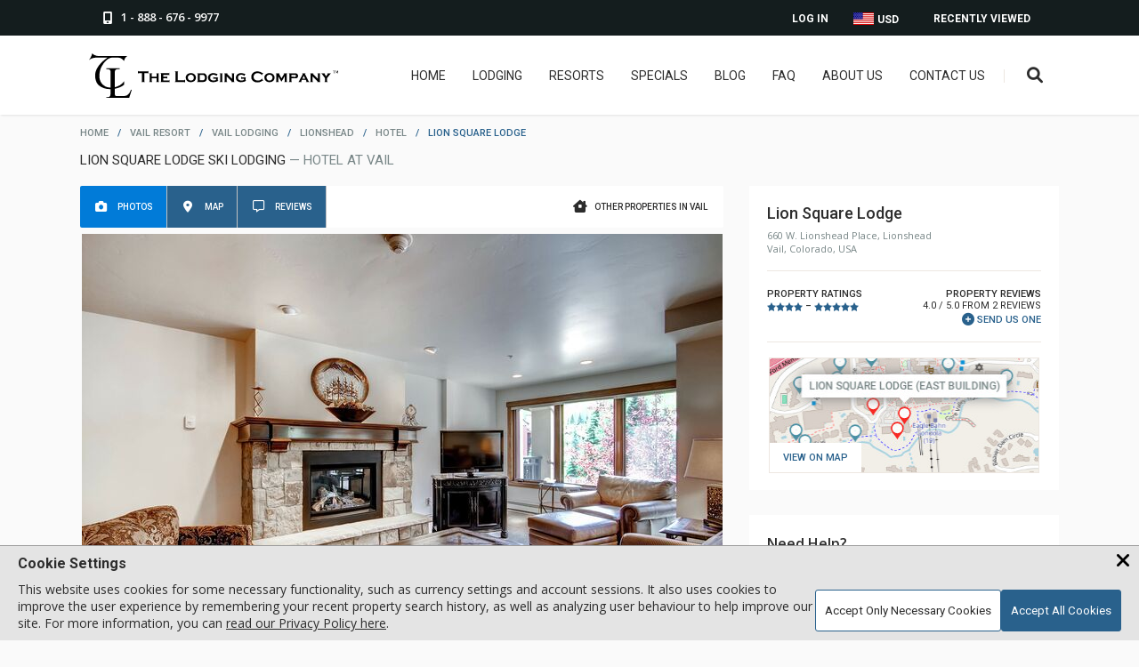

--- FILE ---
content_type: text/html; charset=UTF-8
request_url: https://www.lodgingcompany.com/lodging/vail/lionshead/hotel/lion-square-lodge?u=8374
body_size: 44559
content:
<!DOCTYPE html>
<html lang="en">
<head><meta charset="utf-8"> <meta name="viewport" content="width=device-width, initial-scale=1"> <link rel="apple-touch-icon" sizes="180x180" href="/apple-touch-icon.png?v=2"> <link rel="icon" type="image/png" sizes="32x32" href="/favicon-32x32.png?v=2"> <link rel="icon" type="image/ico" sizes="16x16" href="/favicon-16x16.ico?v=2"> <link rel="manifest" href="/site.webmanifest?v=2"> <link rel="mask-icon" href="/safari-pinned-tab.svg?v=2" color="#5bbad5"> <link rel="shortcut icon" href="/favicon.ico?v=2"> <meta name="apple-mobile-web-app-title" content="The Lodging Company"> <meta name="application-name" content="The Lodging Company"> <meta name="msapplication-TileColor" content="#2d89ef"> <meta name="theme-color" content="#ffffff"> <meta name="description" content="Lion Square Lodge, a Hotel at Vail in Colorado, USA. Best rental option for Lion Square Lodge to reserve from our Ski Resort Lodging Reservation site."> <title>Lion Square Lodge Ski Lodging - Hotel at Vail</title> <script type="application/ld+json" nonce="aXCCJpiAZvmKvRIQwwA5rM1MPoHMnf7RK-GYRQ"> [ { "@context": "http://schema.org", "@type": "Organization", "name": "The Lodging Company", "description": "The Lodging Company provides ski vacations and snowboarding trips to the top ski resorts. Find lodging, lift tickets, and more.", "url": "https://www.lodgingcompany.com/", "logo": "https://www.lodgingcompany.com/images/tlc_with_circle.svg", "sameAs": [ "https://www.facebook.com/thelodgingcompany", "https://www.instagram.com/thelodgingcompany/", "https://ca.linkedin.com/company/the-lodging-company-ltd" ], "telephone": "1 888-676-9977" } , { "@context": "http://schema.org", "@type": "SkiResort", "name": "Vail", "location": "Colorado, USA", "address": "183 E Gore Creek Dr, Vail, CO 81657" , "containsPlace": { "@type": "Hotel", "name": "Lion Square Lodge", "address": { "@type": "PostalAddress", "addressCountry": "US", "addressLocality": "Vail", "addressRegion": "Colorado", "postalCode": "81657", "streetAddress": "660 W. Lionshead Place" } , "aggregateRating": { "@type": "AggregateRating", "ratingValue": "4", "ratingCount": "2" } , "containsPlace": { "@type": "Accommodation", "name": "2 Bdrm Mountain View – North (#296)", "numberOfRooms": "2" } } } ] </script> <link rel="canonical" href="https://www.lodgingcompany.com/lodging/vail/lionshead/hotel/lion-square-lodge?u=8374" /> <meta property="og:image" content="https://photos.lodgingcompany.com/25/121/2304/891/8374/_296_McSRZh_2.jpeg/324858_1200x800from0_0to3000_2000.jpeg"> <link rel="preconnect" href="https://fonts.googleapis.com"> <link rel="preconnect" href="https://fonts.gstatic.com" crossorigin> <link rel="preload" as="style" href="https://fonts.googleapis.com/css2?family=Open+Sans:wght@300;400;600;700&amp;family=Roboto:wght@300;400;500;700&amp;display=swap"> <link id="font_loader" rel="stylesheet" media="print" href="https://fonts.googleapis.com/css2?family=Open+Sans:wght@300;400;600;700&amp;family=Roboto:wght@300;400;500;700&amp;display=swap"> <script nonce="aXCCJpiAZvmKvRIQwwA5rM1MPoHMnf7RK-GYRQ"> document.getElementById("font_loader").onload = function() { this.removeAttribute('media'); }; </script> <link rel="preload" href="https://photos.lodgingcompany.com/25/121/2304/891/8374/_296_McSRZh_2.jpeg/324858_720x480from0_0to3000_2000.jpeg" as="image" media="(min-width: 661px)"> <link rel="preload" href="https://photos.lodgingcompany.com/25/121/2304/891/8374/_296_McSRZh_2.jpeg/324858_450x300from0_0to3000_2000.jpeg" as="image" media="(min-width: 0px) and (max-width: 660px)"> <link rel="preload" class="async-stylesheet" href="/js/jquery-ui-1.13.2.custom/jquery-ui.min.19752.css" as="style"> <noscript data-css-lazyload><link rel="stylesheet" type="text/css" href="/js/jquery-ui-1.13.2.custom/jquery-ui.min.19752.css"></noscript> <link rel="preload" class="async-stylesheet" href="/css/common.min.23346.css" as="style"> <noscript data-css-lazyload><link rel="stylesheet" type="text/css" href="/css/common.min.23346.css"></noscript> <link rel="preload" class="async-stylesheet" href="/css/reviews.min.23091.css" as="style"> <noscript data-css-lazyload><link rel="stylesheet" type="text/css" href="/css/reviews.min.23091.css"></noscript> <link rel="preload" class="async-stylesheet" href="/css/search.min.20433.css" as="style"> <noscript data-css-lazyload><link rel="stylesheet" type="text/css" href="/css/search.min.20433.css"></noscript> <link rel="preload" class="async-stylesheet" href="/css/dialog.min.21892.css" as="style"> <noscript data-css-lazyload><link rel="stylesheet" type="text/css" href="/css/dialog.min.21892.css"></noscript> <link rel="preload" class="async-stylesheet" href="/js/swiper11/swiper-bundle.min.19713.css" as="style"> <noscript data-css-lazyload><link rel="stylesheet" type="text/css" href="/js/swiper11/swiper-bundle.min.19713.css"></noscript> <link rel="preload" class="async-stylesheet" href="/css/gallery/photoswipe.min.19713.css" as="style"> <noscript data-css-lazyload><link rel="stylesheet" type="text/css" href="/css/gallery/photoswipe.min.19713.css"></noscript> <link rel="preload" class="async-stylesheet" href="/css/gallery/popup-gallery.min.20683.css" as="style"> <noscript data-css-lazyload><link rel="stylesheet" type="text/css" href="/css/gallery/popup-gallery.min.20683.css"></noscript> <link rel="preload" class="async-stylesheet" href="/js/openlayers/ol.min.20659.css" as="style"> <noscript data-css-lazyload><link rel="stylesheet" type="text/css" href="/js/openlayers/ol.min.20659.css"></noscript> <link rel="preload" class="async-stylesheet" href="/css/worldmap.min.20659.css" as="style"> <noscript data-css-lazyload><link rel="stylesheet" type="text/css" href="/css/worldmap.min.20659.css"></noscript> <link rel="preload" class="async-stylesheet" href="/css/property.min.23338.css" as="style"> <noscript data-css-lazyload><link rel="stylesheet" type="text/css" href="/css/property.min.23338.css"></noscript> <link rel="preload" class="async-stylesheet" href="/css/fontawesome6/css/all.min.19713.css" as="style"> <noscript data-css-lazyload><link rel="stylesheet" type="text/css" href="/css/fontawesome6/css/all.min.19713.css"></noscript> <link rel="preload" class="async-stylesheet" href="/css/fontawesome6/css/v4-shims.min.19713.css" as="style"> <noscript data-css-lazyload><link rel="stylesheet" type="text/css" href="/css/fontawesome6/css/v4-shims.min.19713.css"></noscript> <style> html, body, img, form { margin: 0px; padding: 0px; border: none; letter-spacing: normal; } html, body { height: 100%; } body { background-color: #fafafa; } body.inner-body { background-color: #fff; } body.gray-inner { background-color: #fafafa; } body, td { font: 14px Verdana, Helvetica, "Lucida Sans", Arial, sans-serif; color: #2c2c2c; } a { color: #2c2c2c; text-decoration: underline; } a:hover { text-decoration: none; } td { vertical-align: top; } p { padding: 0px; margin: 0px 0px 14px 0px; } fieldset { border: 0; } h1 { font-size: 17px; padding: 0px; margin: 0px 0px 10px 0px; } h2 { font-size: 15px; padding: 0px; margin: 0px 0px 10px 0px; } h3 { font-size: 13px; padding: 0px; margin: 0px 0px 10px 0px; } .clear { clear: both; } .hidden { display: none; } .png { display: none; } #toph { position: fixed; left: 0px; top: 0px; width: 100%; z-index: 999; } .header-a { height: 40px; width: 100%; background: #141d1e; } .header-phone { display: block; float: left; padding: 8px 16px 0px 16px; height: 29px; color: #fff; text-decoration: none; } .header-phone span { padding: 2px 0px 0px 5px; font: 600 13px/18px "Open Sans", sans-serif; display: inline-block; min-height: 15px; vertical-align: bottom; } .header-phone:hover { color: #017BD8; } .header-dropdown { cursor: pointer; } .header-viewed { float: right; position: relative; } .header-viewed-btn, .header-account-btn { display: block; padding: 14px 22px 0px 25px; height: 26px; color: #fff; font-size: 12px; text-transform: uppercase; font-family: "Roboto", sans-serif; font-weight: 600; text-decoration: none; } .header-viewed-btn:hover, .header-viewed:hover .header-viewed-btn, .header-currency:hover > a, .header-currency a:hover, .header-account-btn:hover, .header-account .header-drop a:hover { color: #017BD8; } .header-drop { display: none; } .viewed-item { border-bottom: 1px solid #cbc7c4; padding-bottom: 13px; padding-top: 13px; display: block; cursor: pointer; } .viewed-item .price-type { font-size: 10px; color: #788687; text-transform: uppercase; display: block; } .header-currency, .header-account { float: right; position: relative; } .header-currency a:focus + div.header-drop { display: block !important; } .header-currency a, .header-account a { display: block; padding: 14px 14px 0px 14px; height: 26px; color: #fff; font-size: 12px; text-transform: uppercase; font-family: "Roboto", sans-serif; font-weight: 600; text-decoration: none; } .wrapper-padding .header-currency a span.flags { margin: -2px 1px 0px 0px; vertical-align: text-top; } .wrapper-padding .header-currency .header-drop a span.flags { vertical-align: middle; } .flags { width: 0px; height: 11px; display: inline-block; color: transparent; vertical-align: bottom; } .flag_CAD { width: 24px; height: 15px; background: url(/images/sprites/icon-sheet.png) left -242px no-repeat; } .flag_USD { width: 24px; height: 15px; background: url(/images/sprites/icon-sheet.png) left -257px no-repeat; } .wrapper-padding { position: relative; max-width: 1100px; margin: 0 auto; } .header-b { height: 89px; width: 100%; background: #fff; box-shadow: 1px 1px 2px 0px rgba(50, 50, 50, 0.11); position: relative; } .header-logo { display: block; float: left; margin: 20px 0 0; } .header-right { float: right; margin-top: 37px; } .header-logo img.full { width: 280px; height: auto; } .header-logo img.small { width: 50px; height: auto; display: none; } .hdr-srch { position: relative; float: right; } .hdr-srch-divider { float: right; height: 15px; width: 1px; margin: 1px 17px 0px 21px; background: #ede7e1; } .menu-btn { float: right; display: none; width: 12px; height: 10px; background: url(/images/menu-btn.png) right top no-repeat; margin: 4px 20px 0px 0px; border: none; cursor: pointer; } .header-right nav { float: right; } .header-right nav ul, .header-right nav ul li { margin: 0px; padding: 0px; list-style: none; } .header-right nav ul li { position: relative; margin-left: 30px; float: left; } @media screen and (max-width: 1250px) { .header-right nav ul li { margin-left: 20px; } } .header-right nav ul li a { padding-bottom: 39px; font-size: 14px; color: #2c2c2c; font-family: "Roboto", sans-serif; font-weight: normal; text-decoration: none; text-transform: uppercase; text-align: center; transition: all 0.15s; } .header-right nav ul li a:hover { color: #017BD8; } .hdr-srch-btn { display: inline-block; margin-top: -3px; font-size: 18px; color: #2c2c2c; background: none; border: none; cursor: pointer; transition: all 0.15s; } .hdr-srch-btn:hover { color: #29618C; } .mobile-menu, #dialog-email-share, #dialog-email-sent, .main-cont, .modal, .footer-a, .footer-b, .footer-p, .trustpilot-widget, .trustpilot-widget a { display: none; } .ui-helper-clearfix:before, .ui-helper-clearfix:after { content: ""; display: table; border-collapse: collapse; } .ui-helper-clearfix:after { clear: both; } .fa, #back-to-top { display: none; } .body-wrapper { padding-bottom: 110px; padding-top: 143px; } .body-wrapper.covid { padding-top: 183px; } .page-head { padding-bottom: 10px; } .page-title { font: 15px "Roboto", sans-serif; text-transform: uppercase; color: #2c2c2c; padding-top: 15px; } .page-title span { color: #788687; } .page-title.inside { font-size: 20px; padding-left: 5px; margin-bottom: 10px; } .header-covid { width: 100%; background: #141d1e; text-align: center; display: block; padding-top: 11px; height: 29px; color: #fff; font-weight: bold; } .main-cont { width: 100%; min-width: 300px; display: block; } .inner-page { padding: 130px 0px 0px 0px; } .breadcrumbs { text-transform: uppercase; color: #788687; font: 500 11px "Roboto", sans-serif; text-align: left; -webkit-text-size-adjust: 100%; } .breadcrumbs a { text-decoration: none; margin: 0px 7px 0px 7px; color: #788687; white-space: nowrap; } .breadcrumbs a:hover { text-decoration: underline; } .breadcrumbs span { color: #29618C; margin: 0px 7px 0px 7px; } .breadcrumbs span.arrow { margin: 0; } .breadcrumbs :first-child { margin-left: 0; } .hdr-srch-overlay { display: block; padding: 15px 0; background: #fff; width: 600px; position: absolute; right: 200px; top: 89px; z-index: -1; transform: translate(0, -300%); -ms-transform: translate(0, -300%); transition: all 0.6s; -webkit-transition: all 0.6s; -ms-transition: all 0.6s; box-shadow: 1px 1px 2px 2px rgba(50, 50, 50, 0.11); } .hdr-srch-overlay-a { padding: 0 15px; position: relative; } .hdr-srch-overlay.toggle-show { transform: translate(0, 0); -ms-transform: translate(0, 0); } .hdr-srch-overlay input[type=text], .hdr-srch-overlay .hdr-srch-placeholder { font-family: "Open Sans", sans-serif; font-size: 13px; color: #2c2c2c; font-weight: 700; border: 0px; width: 90%; height: 24px; float: left; background: transparent; text-transform: uppercase; outline: none; padding: 0; } .hdr-srch-overlay .hdr-srch-placeholder { color: #B5B5B5; position: absolute; left: 15px; top: 3px; cursor: text; width: auto; -webkit-touch-callout: none; -webkit-user-select: none; -khtml-user-select: none; -moz-user-select: none; -ms-user-select: none; user-select: none; } .hdr-srch-results { display: none; margin-top: 16px; margin-bottom: -15px; background: #fafafa; max-height: 400px; overflow-y: auto; -webkit-overflow-scrolling: touch; } .hdr-srch-results .viewed-item-l { width: 20%; margin-left: 16px; } .hdr-srch-results .viewed-item-l img { width: 100%; height: auto; } .hdr-srch-results .viewed-item-r { width: 75%; } .hdr-srch-results span.viewed-item-lbl { font-size: 16px; } .hdr-srch-results .viewed-item-cat { font-size: 13px; } .hdr-srch-template { display: none; } .srch-close { display: block; width: 13px; height: 13px; float: right; padding: 6px 0px 5px 0px; background: url(/images/srch-close.png) left center no-repeat; border: none; cursor: pointer; box-sizing: content-box; } .fixed .hdr-srch-overlay { top: 59px; } .fixed .header-right { margin-top: 21px; } .fixed.header-b { height: 59px; } .header-logo img.fixed { display: none; } .fixed .header-logo { margin-top: 5px; } .fixed .header-logo img.full { display: none; } .fixed .header-logo img.small { display: inline; } .woot-widget-bubble.woot-widget-bubble.woot-elements--right { right: 35px; bottom: 35px; z-index: 999 !important; } .input-a { background: #fff none repeat scroll 0 0; border: 1px solid #e3e3e3; border-radius: 3px; box-shadow: 0 1px 1px 0 rgba(50, 50, 50, 0.05); color: #2c2c2c; position: relative; } .input-a.form-box input[type=text], .input-a.form-box .mobile-fake-checkinout { padding: 9px 7px 9px 7px; } .input-a .mobile-fake-checkinout.placeholder { color: #B5B5B5; } select.fancy-select { cursor: pointer; border: 1px solid #e3e3e3; border-radius: 3px; background: #fff none repeat scroll 0 0; font-family: "Open Sans", sans-serif; font-weight: 400; color: #2c2c2c; padding: 5px 15px 5px 5px; box-sizing: border-box; width: 100%; } .mp-popular h2, h2.page-lbl, div.page-lbl { text-align: center; margin-bottom: 31px; } .mp-popular h2 b, .page-lbl b, .page-lbl h1, .offer-slider-lbl { display: block; margin-bottom: 12px; padding: 0px 0px 16px 0px; background: url(/images/pop-hdr.png) center bottom no-repeat; color: #2c2c2c; font: 500 23px "Roboto", sans-serif; text-transform: uppercase; } .offer-slider h2 p, .mp-popular h2 p, .page-lbl p, .offer-slider h2 span, .mp-popular h2 span, .page-lbl span { display: inline-block; width: 640px; margin-bottom: 14px; font: 15px/26px "Open Sans", sans-serif; color: #2c2c2c; } .offer-slider h2 span, .mp-popular h2 span, .page-lbl span { max-width: 100%; } .inner-page .content-wrapper { padding-top: 0; } .inner-page .content-wrapper.no-title { padding-top: 17px; } .inner-page.covid { padding-top: 170px; } .inner-breadcrumbs { height: 75px; background: #fafafa; margin-bottom: 30px; } .inner-breadcrumbs .breadcrumbs { margin-top: 13px; } .inner-breadcrumbs .breadcrumbs, .inner-breadcrumbs .breadcrumbs a, .inner-breadcrumbs .breadcrumbs span { font-weight: 500; font-size: 11px; } .inner-breadcrumbs .page-title { font-size: 17px; } .statics { line-height: 1.4; } .columns { padding-bottom: 17px; } .content-wrapper { max-width: 1100px; margin: 0 auto; } .content-wrapper.columns { max-width: 1140px; } .columns-block { margin-bottom: 48px; font-family: "Open Sans", sans-serif; font-weight: 400; } .mm-12 { width: 70%; padding: 0; float: left; } .mm-6 { width: 63%; padding: 0px 1.7% 0px 1.7%; float: left; } .mm-4 { width: 21%; padding: 0px 1.7% 0px 1.7%; float: left; } .mm-3 { width: 29.7%; padding: 0px 1.7% 0px 1.7%; float: left; } .mm-2 { width: 46.5%; padding: 0px 1.7% 0px 1.7%; float: left; } .mm-1 { width: 96.4%; padding: 0px 1.7% 0px 1.7%; float: left; } .column { font-size: 14px; color: #2c2c2c; line-height: 25px; } .statics .columns-row { border-top: 1px solid #2c2c2c; padding: 1em 0; clear: left; margin-top: 20px; } .statics .columns-row:first-of-type { border-top: none; } .statics .columns-row.preamble { border-width: 0; } .statics .column h4 { font-weight: 600; } .statics .column h4.top { margin-top: 0; } .static-banner { position: relative; margin: -14px auto 15px auto; width: 100%; max-width: 2400px; overflow: hidden; height: 500px; } .static-banner img { width: 100%; height: 100%; object-fit: cover; position: absolute; left: 50%; transform: translateX(-50%); } .static-banner.has-swiper img { position: static; transform: none; object-position: left; } @media screen and (max-width: 900px) { .static-banner.has-swiper img { object-position: -100px; } } @media screen and (max-width: 560px) { .static-banner.has-swiper img { object-position: left; } } @media screen and (max-width: 450px) { .static-banner.has-swiper img { object-position: -80px; } } .cookie-banner { display: none; } #global_shader.loading-indicator, .search-loading-indicator.loading-indicator { display: none; } .loading-indicator { position: absolute; display: block; width: 100%; height: 100%; top: 0; right: 0; bottom: 0; left: 0; background: rgba(255, 255, 255, 0.9); z-index: 100; } .loading-indicator .loading-message { position: absolute; left: 50%; transform: translateX(-50%); top: 20px; font-family: "Roboto"; font-weight: 500; text-shadow: 0px 0px 15px #cbcbcb; } .loading-indicator .spinner { position: absolute; height: 35px; width: 35px; top: 50px; left: calc(50% - 17.5px); margin: 0 auto; border: 3px solid rgba(226, 226, 226, 0.75); border-radius: 100%; animation: loading-rotation 0.6s infinite linear; } .loading-indicator .spinner::before { content: ""; display: block; position: absolute; left: -3px; top: -3px; height: 100%; width: 100%; border-top: 3px solid #29618c; border-left: 3px solid transparent; border-bottom: 3px solid transparent; border-right: 3px solid transparent; border-radius: 100%; } .loading-indicator.centered .spinner { top: calc(50% - 17.5px); } @keyframes loading-rotation { from { transform: rotate(0deg); } to { transform: rotate(359deg); } } .wide-padding { width: 100%; padding: 0 200px; box-sizing: border-box; position: relative; } .icon-title { width: 100%; text-align: left; text-transform: uppercase; padding-bottom: 5px; font-size: 26px; margin: 0 auto; font-family: "Roboto", sans-serif; font-weight: 500; } @media screen and (max-width: 910px) { .icon-title { font-size: 24px; } } .icon-title-container { margin: 40px 0 20px; border-bottom: 1px solid black; } @media screen and (max-width: 910px) { .icon-title-container { margin-bottom: 30px; } } .icon-desc { font-size: 16px; padding: 0 15px; } .icon-desc__activities { margin-right: 20px; padding: 0; } @media screen and (max-width: 400px) { .icon-desc__activities { margin: 0; } } .icon-desc--bold { font-weight: 700; margin-bottom: 10px; font-family: "Roboto", sans-serif; text-transform: uppercase; } .icon-desc--link { color: #29618C; cursor: pointer; text-decoration: underline; } .icon-desc--link:hover { text-decoration: none; } .icon-desc--center { text-align: center; } h2.icon-desc--bold { margin-top: 25px; } @media screen and (max-width: 1700px) { .wide-padding { padding: 0 100px; } .hdr-srch-overlay { right: 100px; } } @media screen and (max-width: 1440px) { .static-banner { max-height: 400px; } } @media screen and (max-width: 1280px) { .static-banner { max-height: 300px; } } @media screen and (max-width: 1200px) { .wide-padding { padding: 0 75px; } .hdr-srch-overlay { right: 75px; } } @media screen and (max-width: 1130px) { .header-logo { margin-top: 20px; } .wrapper-padding { padding-left: 60px; padding-right: 60px; } .header-right nav { display: none; } .menu-btn { display: block; } .hdr-srch-divider { display: none; } } @media screen and (max-width: 1011px) { .hdr-srch-divider { display: none; } .header-viewed, .header-account { display: none; } .hdr-srch-overlay { width: 100%; right: 0; } .hdr-srch-overlay-a { margin: 0 60px; } .static-banner:not(.resort-banner) { max-height: 266px; } } @media screen and (max-width: 910px) { .wide-padding { padding: 0 50px; } } @media screen and (max-width: 860px) { .mp-popular h2 p, .page-lbl p { width: 100%; } } @media screen and (max-width: 800px) { .page-title { margin-bottom: 10px; } .page-head { padding-bottom: 15px; } } @media screen and (max-width: 767px) { .wide-padding { padding: 0 25px; } .hdr-srch-overlay-a { margin: 0 15px; } } @media screen and (max-width: 660px) { .fixed .hdr-srch-overlay { height: 25px; padding-top: 18px; padding-bottom: 8px; top: 34px; } .hdr-srch-overlay input[type=text] { font-size: 16px; width: 80%; } .hdr-srch-overlay .hdr-srch-placeholder { font-size: 16px; } .fixed .hdr-srch-overlay .hdr-srch-placeholder { top: 3px; } .fixed .hdr-srch-results { margin-top: 0px; } .fixed.header-b { height: 34px; } .fixed .header-right { margin-top: 9px; } .hdr-srch-results { margin-top: 12px; } .static-banner:not(.resort-banner) { max-height: 200px; } } @media screen and (max-width: 560px) { .crumb-mobile-hide { display: none; } .static-banner:not(.resort-banner) { max-height: 150px; } } @media screen and (max-width: 500px) { .wrapper-padding { padding-left: 20px; padding-right: 20px; } .header-a .wrapper-padding { padding-left: 10px; padding-right: 10px; } .hdr-srch-results { width: 100%; } } @media screen and (max-width: 450px) { .wide-padding { padding: 0px 15px; } } @media screen and (max-width: 435px) { .hdr-srch-results .viewed-item-r { width: 70%; } .hdr-srch-results .viewed-item-r { width: 70%; } .header-logo img.full { margin-top: 5px; width: 200px; } } @media screen and (max-width: 390px) { .header-a .wrapper-padding { padding-left: 0; padding-right: 0; } } @media screen and (max-width: 350px) { .hdr-srch-btn { padding: 0; } .menu-btn { margin-right: 15px; } } .propery-page-main-content { display: flex; } .propery-page-main-content .sp-page-a { padding-right: 29px; flex: 1; max-width: calc(100% - 348px); box-sizing: border-box; } .propery-page-main-content .sp-page-r { width: 348px; position: relative; } .h-tabs { background: #fff; padding: 0px 18px 0px 0; margin-bottom: 7px; border-radius: 2px; overflow: hidden; } .h-tabs-right { display: flex; align-items: center; float: right; text-decoration: none; padding: 10px 0; height: 47px; box-sizing: border-box; color: #2c2c2c; } .h-tabs-right i { display: inline-block; width: 16px; height: 15px; text-align: center; vertical-align: middle; } .h-tabs-right span { flex: 1; font-family: "Roboto", sans-serif; font-weight: 500; margin: 0; font-size: 10px; text-transform: uppercase; display: inline-block; padding: 8px 0 8px 8px; vertical-align: middle; } a.h-tabs-right:hover i { color: #29618C; } a.h-tabs-right:hover span { color: #29618C; text-decoration: underline; } .h-tabs-left { float: left; clear: left; } .h-tab-i { display: block; float: left; padding: 10px 15px; margin: 0; text-decoration: none; height: 47px; box-sizing: border-box; color: #fff; background-color: #29618c; border: 0; border-right: 1px solid #c1c1c1; cursor: pointer; } .h-tab-i.active, .h-tab-i:hover { background-color: #017bd8; } .h-tab-i i { display: inline-block; width: 16px; height: 16px; padding-top: 3px; text-align: center; vertical-align: middle; } .h-tab-i span { margin: 0 0 0 7px; text-transform: uppercase; font-size: 10px; font-weight: 500; font-family: "Roboto", sans-serif; display: inline-block; padding: 8px 0; vertical-align: middle; } .mm-tabs-wrapper { margin-bottom: 37px; clear: both; } .mm-tabs-wrapper .composer_container { box-shadow: none; padding: 0; width: auto !important; border-radius: 0; border: 0; } .mm-tabs-wrapper .composer_container .composer { height: auto; padding: 0 !important; } @media screen and (max-width: 530px) { .mm-tabs-wrapper .composer_container .composer .star-rater.required-rating .rating label::before { font-size: 45px; } } .mm-tabs-wrapper .review-close-button { display: none; } .tab-item { display: none; position: relative; } .tab-item:first-child { display: block; } .tab-gallery-big { position: relative; overflow: hidden; display: flex; margin-bottom: 7px; } .tab-gallery-big picture { width: 100%; height: 100%; } .tab-gallery-big img { width: 723px; height: 448px; cursor: pointer; cursor: zoom-in; } .tab-gallery-preview { position: relative; overflow: hidden; padding: 7px 20px 3px 20px; height: 75px; background: #fff; } .tab-gallery-preview .loading-box { position: absolute; z-index: 2; top: 0; left: 0; width: 100%; height: 100%; background-color: #fff; } .tab-gallery-big div.data { width: 100%; height: 16px; background-color: rgba(50, 50, 50, 0.5); padding: 8px 0px; font-size: 16px; font-weight: 400; font-family: "Open Sans", sans-serif; color: #fff; text-align: right; overflow: hidden; position: absolute; top: 100%; left: 0px; } .h-reasons, .h-trustpilot, .gallery_overlay { display: none; } .h-detail-r { background: #fff; padding: 20px 20px 10px 20px; margin-bottom: 28px; } .h-detail-lbl { margin: 0px 0px 17px 0px; font-size: 16px; color: #2c2c2c; } .h-detail-lbl-a { font-family: "Roboto", sans-serif; margin-bottom: 7px; font-size: 18px; color: #2c2c2c; font-weight: 500; } .h-detail-lbl-b { font-family: "Open Sans", sans-serif; font-size: 11px; color: #788687; font-weight: 500; -webkit-text-size-adjust: 100%; } .h-detail-stars { padding: 17px 0px 18px 0px; font-weight: 400; font-family: "Roboto", sans-serif; border-bottom: 1px solid #ede7e1; border-top: 1px solid #ede7e1; display: flex; justify-content: space-between; } .h-stars-lbl { margin: 2px 0px 0px 0px; font-size: 11px; color: #2c2c2c; font-weight: 500; text-transform: uppercase; } .h-stars-lbl .star-dash { vertical-align: bottom; } .h-stars-lbr { text-align: right; text-decoration: none; margin: 2px 0px 0px 0px; padding: 0px 0px 0px 17px; text-transform: uppercase; font-size: 11px; } .h-stars-lbr span { font-weight: 500; } .h-add-review { text-decoration: none; padding: 2px 0px 0px 0; color: #29618C; position: relative; display: inline-block; border: none; background: none; font-family: "Roboto", sans-serif; text-transform: uppercase; cursor: pointer; font-size: 11px; } .h-add-review span { vertical-align: middle; } .h-add-review::before { font: normal normal normal 14px/1 FontAwesome; font-size: 14px; text-rendering: auto; -webkit-font-smoothing: antialiased; -moz-osx-font-smoothing: grayscale; content: "\f055"; vertical-align: bottom; margin-right: 3px; } .h-add-review:hover span { text-decoration: underline; } .h-minimap { max-width: 304px; margin: 16px auto 6px; padding: 1px; text-align: center; } .h-minimap > .view-on-map.placeholder { padding: 10px; font-size: 15px; text-transform: uppercase; font-weight: 500; color: #fff; display: inline-block; font-family: "Roboto", sans-serif; text-decoration: none; text-align: center; border: 0; border-radius: 2px; background: #29618c; cursor: pointer; } .h-minimap > .view-on-map.placeholder:hover { background: #017bd8; } .h-minimap > .view-on-map.placeholder i { display: inline-block; width: 20px; } .h-minimap > .view-on-map.preview { background: none; width: 100%; border: 1px solid #ede7e1; height: 130px; position: relative; cursor: pointer; box-sizing: border-box; padding: 0; } .h-minimap > .view-on-map.preview img { width: 100%; height: 100%; object-fit: cover; } .h-minimap > .view-on-map.preview span { padding: 10px 15px; background-color: #ffffff; font-family: "Roboto", sans-serif; font-weight: 500; text-decoration: none; color: #29618C; font-size: 11px; text-transform: uppercase; position: absolute; left: 0; bottom: 0; } .h-minimap .map_container { border: 1px solid #d5d5d5; padding: 2px; position: relative; } .h-minimap .map_container .map_on_page, .h-minimap .map_container .map_cover { width: 100%; height: 130px; cursor: pointer; } .h-help { background: #fff; padding: 21px 20px 21px 20px; margin-bottom: 28px; } .h-help-lbl { font-family: "Open Sans", sans-serif; margin-bottom: 8px; color: #2c2c2c; font-weight: 600; font-size: 16px; } .h-help-lbl-a { font-family: "Open Sans", sans-serif; margin-bottom: 15px; font-weight: 400; font-size: 14px; color: #2c2c2c; } .h-help-phone { display: block; font-family: "Open Sans", sans-serif; font-size: 20px; font-weight: 500; color: #29618C; text-decoration: none; } .h-help-phone span { margin-left: 5px; } .h-help-phone:hover span { text-decoration: underline; } .unit_details { background: #fff; padding: 21px 20px 21px 20px; position: relative; } .special-sample { margin-bottom: 28px; } .star-div-inline { display: inline; vertical-align: middle; } .star-bg, .star-fg { height: 10px; vertical-align: middle; } .available-price.selected-unit-price, .available-price.top-pricing { float: right; white-space: normal; font-size: 24px; padding-right: 2%; margin-bottom: 5px; } .available-price { font-family: "Open Sans", sans-serif; margin-top: -5px; font-weight: bold; font-size: 20px; color: #29618C; text-align: right; white-space: nowrap; } .selected-unit-price.available-price .price, .top-pricing .price { font-weight: bold; } .available-price .currency-tag { font-size: 20px; font-weight: 400; font-family: "Open Sans", sans-serif; color: #788687; } .available-price-a { font-weight: 400; font-size: 11px; font-family: "Roboto", sans-serif; margin-bottom: 15px; color: #788687; text-transform: lowercase; } .sp-page-a h1, .sp-page-a h2.property-section-header, h2.unit-section-header { font-family: "Roboto", sans-serif; font-size: 20px; font-weight: 500; color: #2c2c2c; text-transform: uppercase; text-decoration: none; margin: 0; } .property-description h2 { margin-bottom: 20px; } #unit-policies h2 { font-family: "Roboto", sans-serif; font-weight: 500; font-size: 16px; color: #2c2c2c; margin-bottom: 10px; } .content-tabs-i h2 { font-family: "Open Sans", sans-serif; font-weight: 400; font-size: 22px; color: #2c2c2c; margin-bottom: 19px; } .property-subtitle.property-subtitle { font-size: 17px; font-family: "Open Sans", sans-serif; font-weight: 500; color: #788687; margin-bottom: 19px; } .h-liked { display: block; background: #fff; margin-bottom: 28px; padding: 21px 20px 21px 20px; } .h-liked-lbl { font-family: "Roboto", sans-serif; font-weight: 500; margin-bottom: 16px; font-size: 16px; color: #2c2c2c; } .h-liked-item { padding-bottom: 15px; margin-bottom: 15px; border-bottom: 1px solid #ebebeb; } .h-liked-item:last-child { border-bottom: 0px; padding: 0px; margin: 0px; } .h-liked-item-i { width: 100%; float: left; } .h-liked-item-l { display: block; width: 81px; float: left; overflow: hidden; } .h-liked-thumbnail { width: 100%; height: 75px; object-fit: cover; } .h-liked-item-cb { overflow: hidden; padding: 0px 20px 0px 17px; margin-left: 81px; } a.h-liked-title { display: block; font-size: 12px; text-decoration: none; color: #2c2c2c; text-transform: uppercase; font-family: "Roboto", sans-serif; font-weight: 500; margin-bottom: 5px; } .h-liked-rating { margin-bottom: 4px; } .h-liked-price { font-family: "Open Sans", sans-serif; font-weight: 400; font-size: 17px; color: #29618C; display: inline; } .h-liked-price span { color: #788687; } .h-liked-comment { font-family: "Open Sans", sans-serif; font-weight: 400; text-transform: uppercase; font-size: 10px; color: #2c2c2c; display: block; } .gallery-i { position: relative; float: left; list-style: none; margin-right: 7px; width: 108px; } .gallery-i a { display: block; position: relative; } .tab-gallery-preview .bx-pager { display: none; } .tab-gallery-preview .bx-prev { left: 0px; background: url(/images/gall-prev.png) left top no-repeat; } .tab-gallery-preview .bx-next { right: 0px; background: url(/images/gall-next.png) left top no-repeat; } .tab-gallery-preview .bx-prev, .tab-gallery-preview .bx-next { display: block; width: 20px; height: 75px; overflow: hidden; text-indent: -999px; position: absolute; top: 7px; } .content-tabs-body { background: #fff; padding: 37px 20px 15px 20px; position: relative; } .content-tabs-body.content-tabs-i, .content-tabs-i:nth-child(1), .dialog-content-tabs-i:nth-child(1) { display: block; } .content-tabs-i, .dialog-content-tabs-i { font-family: "Open Sans", sans-serif; font-weight: 400; display: none; } .selected-unit-name { font-size: 17px; font-family: "Roboto", sans-serif; text-transform: uppercase; font-weight: 500; margin-bottom: 10px; } .selected-unit-info .info-list { margin: 0; } .selected-unit-info .info-list li { position: relative; margin-bottom: 5px; font-size: 14px; color: #2c2c2c; float: left; } .selected-unit-info .info-list li.unit-occupancy { margin-left: 28px; } span.unit-occupancy { font-size: 13px; font-weight: 400; color: #2c2c2c; position: relative; top: 5px; } .unit_details span.unit-occupancy { top: 0; } .unit-details span.unit-occupancy { float: none; font-size: 14px; font-weight: normal; top: 0; } span.unit-occupancy span.occ-num { font-weight: 700; color: #29618C; } span.unit-occupancy span.occ-x { font-size: 10px; } span.unit-occupancy span.occ-pipe { margin: 0px 0.25em; } span.unit-occupancy i { color: #29618C; } .property-description h2 span { color: #788687; } .sp-page-a h1 span { color: #788687; } .book-buttons { clear: both; } .property-amenities .property-subtitle, .unit-amenities .property-subtitle { color: #2c2c2c; font-weight: 600; } .property-amenities h3, .unit-amenities h3 { clear: both; font-size: 14px; margin-bottom: 0; font-weight: 600; color: #2c2c2c; } .amenity-columns { padding-bottom: 20px; display: block; columns: 3; column-gap: 10px; margin-bottom: 10px; } .group-room-select { font-weight: 600; } .room-carousel { position: relative; padding: 0 25px; } .room-number-container.swiper { padding-bottom: 15px; } .room-number-container.swiper .room-number-swiper { width: 25%; } .room-number-container.swiper .swiper-scrollbar { height: 6px; bottom: 0; cursor: pointer; transition: background 0.15s, height 0.15s !important; } .room-number-container.swiper .swiper-scrollbar:hover { height: 9px; background: rgba(0, 0, 0, 0.17); } .room-number-container.swiper .swiper-scrollbar .swiper-scrollbar-drag { cursor: grab; } .room-number-container.swiper .swiper-scrollbar .swiper-scrollbar-drag:active { cursor: grabbing; } .room-number-buttons { display: flex; flex-direction: column; cursor: pointer; text-decoration: none; text-align: center; margin: 0 10px; } .room-number-buttons img { border: solid 3px #fff; min-height: 90px; } .room-number-buttons.active-border img { border: solid 3px #29618c; } .room-number-buttons:hover { text-decoration: underline; } .room-selection-btn-container { position: absolute; top: 0; left: 0; font-size: 14px; display: flex; width: 100%; height: calc(100% - 15px); justify-content: space-between; color: #788687; } .room-selection-btn-container button { cursor: pointer; border: none; background: none; color: #788687; } .room-selection-btn-container button:hover { color: #29618C; } .property-details { width: 100%; } .amenities-category { margin-bottom: 5px; display: inline-block; width: 100%; } .amenities-list { margin: 0px 0px 10px 0px; padding: 0; list-style: none; } .amenities-list li { color: #2c2c2c; margin: 0; font-size: 13px; line-height: 20px; font-weight: 400; } .amenities-list li::before { content: "\2022"; top: 3px; position: relative; font-size: 18px; font-weight: normal; } .amenities-list li .amenity-name { font-size: 13px; font-weight: 400; vertical-align: middle; } .details-divider { clear: both; height: 1px; background: #ede7e1; margin: 24px 0px; } .property-details .details-button.availability.no-dates { margin-top: -5px; } .property-details.no-unit .details-button.availability.no-dates { margin-bottom: 20px; } .top-pricing .original-price { display: inline-block; } .swiper-gallery .swiper-slide:not(.default-slide) { display: none; } .map-box.minimap .map-cover { display: none; } .featured-special { padding: 15px 20px; color: #d80600; background: #fff; margin: 0px 0 15px 0px; box-sizing: border-box; position: relative; } .featured-special .title { font-size: 20px; font-weight: 600; text-transform: uppercase; font-family: "Roboto", sans-serif; } .featured-special .description { font-size: 15px; color: #2c2c2c; } .featured-special .fine-print { font-size: 13px; color: #2c2c2c; } .featured-special .valid-dates-btn { margin-top: 5px; cursor: pointer; padding: 6px 7px; display: block; background: #29618c; border-radius: 3px; color: #fff; border: none; font: 11px "Roboto", sans-serif; text-decoration: none; text-transform: uppercase; } .featured-special .valid-dates-btn:hover { background: #017bd8; } .featured-special .valid-dates-calendar { display: none; } @media screen and (max-width: 1130px) { .sp-page-a { width: 66%; } .tab-gallery-big img { width: 100%; height: 100%; } } @media screen and (max-width: 1070px) { .h-tabs-right { float: none; margin-bottom: 5px; padding-left: 10px; } .sp-page-a .details-button.availability.no-dates { width: 100%; padding: 10px 0; margin-bottom: 10px; } .property-details .details-button.availability.no-dates { margin-top: 10px; } } @media screen and (max-width: 910px) { .propery-page-main-content { flex-wrap: wrap; } .propery-page-main-content .sp-page-a { width: 100%; max-width: 100%; margin: 0px 0px 20px 0px; padding-right: 0px; } .propery-page-main-content .sp-page-r { width: 100%; margin: 0px; } .featured-special { width: 100%; margin-right: 0; } .h-tabs-right { float: right; margin-bottom: 0; padding-left: 0; } } @media screen and (max-width: 734px) { .h-tabs-right { float: none; margin-bottom: 5px; padding-left: 10px; } .h-tabs-right span, .h-tab-i span { font-size: 11px; } } @media screen and (max-width: 500px) { .top-pricing .original-price { display: block; } .selected-unit-info .info-list { list-style: none; padding: 0; } } @media screen and (max-width: 435px) { .h-tab-i i { display: none; } .h-tab-i span { margin-left: 0; } .tab-gallery-big div.data { font-size: 12px; } } .search-tab-content { display: none; } .search-tab-content:first-child { display: block; } .page-search-p { padding: 26px 21px 29px 21px; } .full-width-search .page-search-p { padding: 26px 21px 21px 21px; } .srch-tab-line { margin-bottom: 17px; } .srch-tab-line.no-margin-bottom { margin-bottom: 0px; } .full-width-search .srch-tab-line { width: 28%; margin-right: 2%; float: left; } .page-search-content label { display: block; font-size: 11px; color: #2c2c2c; text-transform: uppercase; font-family: "Roboto", sans-serif; font-weight: 400; margin-bottom: 9px; } .input-a input[type=text], .input-a .mobile-fake-checkinout { width: 100%; border: 0px; background: transparent; color: #2c2c2c; font-family: "Open Sans", sans-serif; font-weight: 400; font-size: 13px; text-transform: uppercase; padding: 8px 7px 8px 7px; text-align: left; white-space: nowrap; height: 30px; box-sizing: border-box; } .input-a input[type=text].js-typeahead { width: 100%; } .input-a .mobile-fake-checkinout { display: none; } .input-a .mobile-fake-checkinout.placeholder { color: #B5B5B5; } .srch-tab-left { float: left; width: 46.5%; } .srch-tab-right { float: right; width: 46.5%; } .date-inpt { cursor: pointer; z-index: 5; position: relative; } .date-inpt + i { color: #B5B5B5; display: block; width: 16px; height: 15px; position: absolute; z-index: 1; top: 9px; right: 5px; } .full-width-search .srch-tab-line:nth-child(4n) { width: 10%; margin-right: 0; } .srch-tab-3c { width: 28.6%; float: left; margin-right: 7%; } .srch-tab-3c.half { width: 46.5%; } .select-wrapper { padding-right: 2px; position: relative; } .srch-tab-line select { cursor: pointer; height: 32px; } .srch-tab-3c:nth-child(3n), .srch-tab-3c.half:nth-child(2n) { float: right; margin-right: 0px; } .search-footer { border-top: 1px solid #f8f1eb; padding: 23px 21px 30px 22px; text-align: left; } .srch-btn { width: 100%; height: 24px; padding-top: 10px; background: #017bd8; border-radius: 2px; text-align: center; font-size: 13px; text-decoration: none; color: #fff; border: 0px; margin-top: 1px; float: left; font-family: "Roboto", sans-serif; font-weight: normal; text-transform: uppercase; overflow: hidden; position: relative; } .srch-btn span { position: relative; } .srch-btn::before { content: ""; display: block; position: absolute; width: 100%; height: 100%; top: 0; right: 100%; background: #ff7200; transition: right 0.5s; } .srch-btn:hover::before { right: 0; } button.srch-btn { cursor: pointer; padding-top: 2px; float: none; height: 32px; margin-top: 22px; } .srch-tab-3c .custom-select { height: 34px; } .srch-tab-line .custom-select { cursor: pointer; width: 100% !important; height: 33px; border: 1px solid #e3e3e3; border-radius: 3px; box-shadow: 0 1px 1px 0 rgba(50, 50, 50, 0.05); background: #fff none repeat scroll 0 0; font-family: "Open Sans", sans-serif; font-size: 11px; font-weight: 400; color: #2c2c2c; } .srch-tab-line select.custom-select option { color: #2c2c2c; } /* Datepicker classes from JqueryUI */ .ui-datepicker { display: none; } .ui-datepicker .ui-datepicker-header { position: relative; padding: 0.2em 0; } .ui-datepicker .ui-datepicker-prev, .ui-datepicker .ui-datepicker-next { position: absolute; top: 2px; width: 1.8em; height: 1.8em; } .ui-datepicker .ui-datepicker-prev-hover, .ui-datepicker .ui-datepicker-next-hover { top: 1px; } .ui-datepicker .ui-datepicker-prev { left: 2px; } .ui-datepicker .ui-datepicker-next { right: 2px; } .ui-datepicker .ui-datepicker-prev-hover { left: 1px; } .ui-datepicker .ui-datepicker-next-hover { right: 1px; } .ui-datepicker .ui-datepicker-prev span, .ui-datepicker .ui-datepicker-next span { display: block; position: absolute; left: 50%; margin-left: -8px; top: 50%; margin-top: -8px; } .ui-datepicker .ui-datepicker-title { margin: 0 2.3em; line-height: 1.8em; text-align: center; } .ui-datepicker .ui-datepicker-title select { font-size: 1em; margin: 1px 0; } .ui-datepicker select.ui-datepicker-month, .ui-datepicker select.ui-datepicker-year { width: 45%; } .ui-datepicker table { width: 100%; font-size: 0.9em; border-collapse: collapse; margin: 0 0 0.4em; } .ui-datepicker th { padding: 0.7em 0.3em; text-align: center; font-weight: bold; border: 0; color: #2c2c2c; } .ui-datepicker td { border: 0; padding: 1px; } .ui-datepicker td span, .ui-datepicker td a { display: block; padding: 0.2em; text-align: right; text-decoration: none; } .ui-datepicker .ui-datepicker-buttonpane { background-image: none; margin: 0.7em 0 0 0; padding: 0 0.2em; border-left: 0; border-right: 0; border-bottom: 0; } .ui-datepicker .ui-datepicker-buttonpane button { float: right; margin: 0.5em 0.2em 0.4em; cursor: pointer; padding: 0.2em 0.6em 0.3em 0.6em; width: auto; overflow: visible; } .ui-datepicker .ui-datepicker-buttonpane button.ui-datepicker-current { float: left; } .ui-datepicker.ui-datepicker-multi { width: auto; } .ui-datepicker-multi .ui-datepicker-group { float: left; } .ui-datepicker-multi .ui-datepicker-group table { width: 95%; margin: 0 auto 0.4em; } .ui-datepicker-multi-2 .ui-datepicker-group { width: 50%; } .ui-datepicker-multi-3 .ui-datepicker-group { width: 33.3%; } .ui-datepicker-multi-4 .ui-datepicker-group { width: 25%; } .ui-datepicker-multi .ui-datepicker-group-last .ui-datepicker-header, .ui-datepicker-multi .ui-datepicker-group-middle .ui-datepicker-header { border-left-width: 0; } .ui-datepicker-multi .ui-datepicker-buttonpane { clear: left; } .ui-datepicker-row-break { clear: both; width: 100%; font-size: 0; } .ui-datepicker-rtl { direction: rtl; } .ui-datepicker-rtl .ui-datepicker-prev { right: 2px; left: auto; } .ui-datepicker-rtl .ui-datepicker-next { left: 2px; right: auto; } .ui-datepicker-rtl .ui-datepicker-prev:hover { right: 1px; left: auto; } .ui-datepicker-rtl .ui-datepicker-next:hover { left: 1px; right: auto; } .ui-datepicker-rtl .ui-datepicker-buttonpane { clear: right; } .ui-datepicker-rtl .ui-datepicker-buttonpane button { float: left; } .ui-datepicker-rtl .ui-datepicker-buttonpane button.ui-datepicker-current, .ui-datepicker-rtl .ui-datepicker-group { float: right; } .ui-datepicker-rtl .ui-datepicker-group-last .ui-datepicker-header, .ui-datepicker-rtl .ui-datepicker-group-middle .ui-datepicker-header { border-right-width: 0; border-left-width: 1px; } .ui-datepicker .ui-icon { display: block; text-indent: -99999px; overflow: hidden; background-repeat: no-repeat; left: 0.5em; top: 0.3em; } @media screen and (max-width: 1130px) { .page-search-content label, .special-offer-foot-l { text-align: left; } .custom-select { text-align: left; } } @media screen and (max-width: 910px) { .full-width-search .page-search-p { padding-bottom: 29px; } .full-width-search .srch-tab-line { width: 100%; float: none; margin: 0px 0px 16px 0px; } .full-width-search .srch-tab-line:nth-child(3) { float: none; margin: 0px; } .search-type-b .srch-tab-3c.half { width: 46.5%; float: right; margin: 0; } .search-type-b .srch-tab-3c.half:first-child { float: left; } .srch-tab-line .custom-select { text-align: left; } .full-width-search .srch-tab-line:nth-child(4) { width: 100%; } .srch-btn { width: 102px; } .listings-search .srch-btn { background-color: #29618c; width: 100%; } } @media screen and (max-width: 660px) { .srch-tab-line .custom-select, .input-a input[type=text] { font-size: 16px; } .input-a .mobile-fake-checkinout { padding: 7px 4px 8px 7px; font-size: 16px; line-height: 16px; } .date-inpt + i { top: 10px; } .search-type-b .srch-tab-3c { width: 46.5%; float: left; margin: 0px 0px 15px 0px; } .search-type-b .srch-tab-3c:nth-child(2) { width: 46.5%; float: right; margin: 0px 0px 15px 0px; } } @media screen and (max-width: 350px) { .date-inpt + i { opacity: 0; } } .swiper-gallery { position: relative; margin: auto; max-width: 100%; width: 720px; height: 480px; box-sizing: border-box; overflow: hidden; } .swiper-gallery .swiper-slide { position: relative; } .swiper-gallery .swiper-slide img { min-height: 300px; width: 100%; object-fit: cover; cursor: zoom-in; } .swiper-gallery .photo-caption { width: 100%; height: 40px; position: absolute; left: 0; bottom: 0; transition: top 500ms 200ms; line-height: 15px; text-align: right; font-family: "Open Sans", sans-serif; z-index: 1; } .swiper-gallery .photo-caption > div { width: 100%; background: rgba(50, 50, 50, 0.5); padding: 0 10px; box-sizing: border-box; } .swiper-gallery .photo-caption .desc { font-size: 16px; font-weight: 500; color: #fff; height: 22px; padding-top: 2px; padding-bottom: 3px; line-height: 18px; } .swiper-gallery .photo-caption .copyright { font-size: 12px; font-weight: 500; color: rgba(255, 255, 255, 0.7); height: 0px; transition: height 200ms; overflow: hidden; } .swiper-gallery:hover .photo-caption .copyright { height: 18px; } #swiper_gallery_filmstrip { margin: 10px auto 0; max-width: 100%; width: 720px; padding: 7px 30px 3px; background-color: #fff; box-sizing: border-box; position: relative; } .filmstrip-swiper { overflow: hidden; transition: opacity 0.3s; } .filmstrip-swiper .swiper-wrapper { white-space: nowrap; } .filmstrip-swiper .swiper-slide { text-align: center; display: inline-block; width: auto; } .filmstrip-swiper .swiper-slide img { cursor: pointer; border: 3px solid transparent; } .filmstrip-swiper .swiper-slide.active img { border-color: #29618C; } .filmstrip-swiper .swiper-slide img:hover { opacity: 0.8; } #swiper_gallery_filmstrip .nav-btn { position: absolute; top: 0; width: 30px; height: 100%; border: none; z-index: 1; background: #fff; color: #788687; cursor: pointer; } #swiper_gallery_filmstrip .nav-btn:hover { color: #29618C; } #swiper_gallery_filmstrip .nav-btn.swiper-prev { left: 0; } #swiper_gallery_filmstrip .nav-btn.swiper-next { right: 0; } @media (max-width: 660px) { .swiper-gallery, .swiper-gallery .swiper-slide, .swiper-gallery .swiper-slide img { height: 300px !important; } } /*# sourceMappingURL=swiper-overrides.css.map */ </style> <script nonce="aXCCJpiAZvmKvRIQwwA5rM1MPoHMnf7RK-GYRQ"> const decodeHTML = function(html) { const textarea = document.createElement('textarea'); textarea.innerHTML = html; return textarea.value; }; const getItemsFromContainerText = function(container, selector) { const parser = new DOMParser(); const parsedHtml = parser.parseFromString(decodeHTML(container.textContent), 'text/html'); return parsedHtml.querySelectorAll(selector); }; function loadCss() { const cssContainers = document.querySelectorAll('noscript[data-css-lazyload]'); if ( !cssContainers ) { return; } const styleSheets = document.createDocumentFragment(); for (const cssContainer of cssContainers){ const sheets = getItemsFromContainerText(cssContainer, 'link[rel="stylesheet"]'); styleSheets.append(...sheets); cssContainer.remove(); } document.head.append(styleSheets); } loadCss(); var hcaptchaInit = function() {}; </script> <script nonce="aXCCJpiAZvmKvRIQwwA5rM1MPoHMnf7RK-GYRQ"> var _paq = window._paq = window._paq || []; var fbq; /* tracker methods like "setCustomDimension" should be called before "trackPageView" */ _paq.push(['requireCookieConsent']); _paq.push(['trackPageView']); _paq.push(['enableLinkTracking']); (function() { var u="//analytics.lodgingcompany.com/"; _paq.push(['setTrackerUrl', u+'matomo.php']); _paq.push(['setSiteId', '1']); var d=document, g=d.createElement('script'), s=d.getElementsByTagName('script')[0]; g.async=true; g.src=u+'matomo.js'; s.parentNode.insertBefore(g,s); })(); </script>
</head>
<body><header id="toph"> <div class="header-a"> <div class="wide-padding"> <a href="tel:+18886769977" class="header-phone"> <i class="fa-solid fa-mobile-screen"></i> <span>1 - 888 - 676 - 9977</span> </a> <div class="header-viewed"> <a href="#" class="header-viewed-btn">Recently Viewed</a> <div class="header-drop"> <div class="viewed-empty"> <div class="viewed-item-lbl"> <a href="#">None</a> </div> </div> </div> </div> <div class="header-currency"> <input type="hidden" id="currency_show" value="USD"> <input type="hidden" id="currency_detected" value=""> <a href="#"> <span class="flags flag_USD"></span> USD </a> <div class="header-drop"> <a href="#" data-currencytype="CAD"> <span class="flags flag_CAD"></span> CAD </a> <a href="#" data-currencytype="USD"> <span class="flags flag_USD"></span> USD </a> </div> </div> <div class="header-account login"> <a href="https://www.lodgingcompany.com/login" class="header-account-btn">Log In</a> </div> </div> </div> <div class="header-b"> <nav class="mobile-menu"> <ul> <li> <a href="https://www.lodgingcompany.com/" >Home</a> </li> <li> <a href="https://www.lodgingcompany.com/lodging" >Lodging</a> </li> <li> <a href="https://www.lodgingcompany.com/resorts" >Resorts</a> </li> <li> <a href="https://www.lodgingcompany.com/specials" >Specials</a> </li> <li> <a href="https://www.lodgingcompany.com/blog" >Blog</a> </li> <li> <a href="https://www.lodgingcompany.com/faq" >FAQ</a> </li> <li> <a href="https://www.lodgingcompany.com/aboutus" >About Us</a> </li> <li> <a href="https://www.lodgingcompany.com/contactus" >Contact Us</a> </li> <li><a href="https://www.lodgingcompany.com/login">Log In</a></li> </ul> </nav> <div class="wide-padding"> <div class="hdr-srch-overlay"> <div class="hdr-srch-overlay-a"> <label class="hdr-srch-placeholder" for="header_search_box">Start typing to search...</label> <input id="header_search_box" type="text" value=""> <button type="button" aria-label="Close Search Box" class="srch-close"></button> <div class="clear"></div> </div> <div class="hdr-srch-results"></div> <a class="hdr-srch-template viewed-item ui-helper-clearfix" href="#"> <div class="viewed-item-l"></div> <div class="viewed-item-r"> <span class="viewed-item-lbl"></span> <div class="viewed-item-cat"></div> </div> </a> </div> <a class="header-logo" href="https://www.lodgingcompany.com/"> <img class="full svg header-logo-img" alt="The Lodging Company Logo" src="/images/header-logo.svg" width="280" height="50"> <img class="small svg header-logo-img" alt="The Lodging Company Small Logo" src="/images/tlc_with_circle.svg" width="50" height="50"> </a> <div class="header-right"> <button type="button" aria-label="Open Search Box" class="hdr-srch hdr-srch-btn" data-js_file="/js/header-search.min.21199.js"> <i class="fa fa-fw fa-search"></i> <span class="search-loading-indicator loading-indicator"> <span class="spinner"></span> </span> </button> <div class="hdr-srch-divider"></div> <button type="button" aria-label="Open Mobile Menu" class="menu-btn"></button> <nav> <ul> <li> <a href="https://www.lodgingcompany.com/" >Home</a> </li> <li> <a href="https://www.lodgingcompany.com/lodging" >Lodging</a> </li> <li> <a href="https://www.lodgingcompany.com/resorts" >Resorts</a> </li> <li> <a href="https://www.lodgingcompany.com/specials" >Specials</a> </li> <li> <a href="https://www.lodgingcompany.com/blog" >Blog</a> </li> <li> <a href="https://www.lodgingcompany.com/faq" >FAQ</a> </li> <li> <a href="https://www.lodgingcompany.com/aboutus" >About Us</a> </li> <li> <a href="https://www.lodgingcompany.com/contactus" >Contact Us</a> </li> </ul> </nav> </div> </div> </div> </header> <div id="top"></div> <a id="back-to-top" href="#top">top</a> <div class="mobile-menu-overlay"></div> <div id="global_shader" class="loading-indicator"> <div class="spinner"></div> </div><div class="main-cont">
<div class="body-wrapper wrapper-padding">
<div class="page-head">
<div class="breadcrumbs" data-resort_id="121" data-location_id="191" data-building_type="2" data-building_id="2304">
<a  href="https://www.lodgingcompany.com/">home</a>
<span class="arrow ">/</span>
<a  href="https://www.lodgingcompany.com/resort/vail">vail resort</a>
<span class="arrow ">/</span>
<a  href="https://www.lodgingcompany.com/lodging/vail">vail lodging</a>
<span class="arrow crumb-mobile-hide">/</span>
<a class="crumb-mobile-hide" href="https://www.lodgingcompany.com/lodging/vail/lionshead">lionshead</a>
<span class="arrow crumb-mobile-hide">/</span>
<a class="crumb-mobile-hide" href="https://www.lodgingcompany.com/lodging/vail/lionshead/hotel">hotel</a>
<span class="arrow ">/</span>
<span>lion square lodge</span>
</div>
<h1 class="page-title">
Lion Square Lodge Ski Lodging
<span>&mdash; Hotel at Vail</span>
</h1>
</div>
<div class="propery-page-main-content">
<div class="sp-page-a">
<div class="h-tabs">
<a class="h-tabs-right" href="https://www.lodgingcompany.com/lodging/vail">
<i class="fa-solid fa-house-chimney-window"></i>
<span>Other Properties in Vail</span>
</a>
<div class="h-tabs-left">
<button class="h-tab-i active h-tab-item-01">
<i class="fa-solid fa-camera"></i>
<span>Photos</span>
</button>
<button class="h-tab-i h-tab-item-02 initMap">
<i class="fa-solid fa-location-dot"></i>
<span>Map</span>
</button>
<button class="h-tab-i h-tab-item-03">
<i class="fa-regular fa-message"></i>
<span>Reviews</span>
</button>
</div>
<div class="clear"></div>
</div>
<div class="mm-tabs-wrapper">
<div class="tab-item">
<div id="swiper_gallery_container" class="swiper-gallery gallery-opener" data-default_idx="0">
<div class="swiper">
<div class="swiper-wrapper">
<div class="swiper-slide default-slide" data-index="0" style="height:480px">
<picture>
<source media="(min-width: 661px)"  srcset="https://photos.lodgingcompany.com/25/121/2304/891/8374/_296_McSRZh_2.jpeg/324858_720x480from0_0to3000_2000.jpeg">
<source media="(min-width: 0px)"  srcset="https://photos.lodgingcompany.com/25/121/2304/891/8374/_296_McSRZh_2.jpeg/324858_450x300from0_0to3000_2000.jpeg">
<img
src="https://photos.lodgingcompany.com/25/121/2304/891/8374/_296_McSRZh_2.jpeg/324858_720x480from0_0to3000_2000.jpeg"
data-w="1200"
data-h="800"
data-full="https://photos.lodgingcompany.com/25/121/2304/891/8374/_296_McSRZh_2.jpeg/324858_2400x1600from0_0to3000_2000.jpeg"
data-thumb="https://photos.lodgingcompany.com/25/121/2304/891/8374/_296_McSRZh_2.jpeg/324858_88x58from0_0to3000_2000.jpeg"
width="720"
height="480"
data-description="Living Room"
data-copyright="Wyndham Vacation Rentals - Lion Square Lodge"
data-upload_year="2020"
data-index="0"
alt="Living Room"
fetchpriority="high">
</picture>
</div>
<div class="swiper-slide" data-index="1" style="height:480px">
<picture>
<source media="(min-width: 661px)"  srcset="https://photos.lodgingcompany.com/25/121/2304/891/8374/_296_FtD3eeoO.jpeg/324854_720x480from2_0to2999_1998.jpeg">
<source media="(min-width: 0px)"  srcset="https://photos.lodgingcompany.com/25/121/2304/891/8374/_296_FtD3eeoO.jpeg/324854_450x300from2_0to2999_1998.jpeg">
<img
src="https://photos.lodgingcompany.com/25/121/2304/891/8374/_296_FtD3eeoO.jpeg/324854_720x480from2_0to2999_1998.jpeg"
data-w="1200"
data-h="800"
data-full="https://photos.lodgingcompany.com/25/121/2304/891/8374/_296_FtD3eeoO.jpeg/324854_2400x1600from2_0to2999_1998.jpeg"
data-thumb="https://photos.lodgingcompany.com/25/121/2304/891/8374/_296_FtD3eeoO.jpeg/324854_88x58from2_0to2999_1998.jpeg"
width="720"
height="480"
data-description="Dining Room"
data-copyright="Wyndham Vacation Rentals - Lion Square Lodge"
data-upload_year="2020"
data-index="1"
alt="Dining Room"
loading="lazy"
>
</picture>
</div>
<div class="swiper-slide" data-index="2" style="height:480px">
<picture>
<source media="(min-width: 661px)"  srcset="https://photos.lodgingcompany.com/25/121/2304/891/8374/_296_i5iXUTin.jpeg/324856_720x480from0_0to3000_2000.jpeg">
<source media="(min-width: 0px)"  srcset="https://photos.lodgingcompany.com/25/121/2304/891/8374/_296_i5iXUTin.jpeg/324856_450x300from0_0to3000_2000.jpeg">
<img
src="https://photos.lodgingcompany.com/25/121/2304/891/8374/_296_i5iXUTin.jpeg/324856_720x480from0_0to3000_2000.jpeg"
data-w="1200"
data-h="800"
data-full="https://photos.lodgingcompany.com/25/121/2304/891/8374/_296_i5iXUTin.jpeg/324856_2400x1600from0_0to3000_2000.jpeg"
data-thumb="https://photos.lodgingcompany.com/25/121/2304/891/8374/_296_i5iXUTin.jpeg/324856_88x58from0_0to3000_2000.jpeg"
width="720"
height="480"
data-description="Kitchen"
data-copyright="Wyndham Vacation Rentals - Lion Square Lodge"
data-upload_year="2020"
data-index="2"
alt="Kitchen"
loading="lazy"
>
</picture>
</div>
<div class="swiper-slide" data-index="3" style="height:480px">
<picture>
<source media="(min-width: 661px)"  srcset="https://photos.lodgingcompany.com/25/121/2304/891/8374/_296__ZfYJafT.jpeg/324852_720x480from0_0to3000_2000.jpeg">
<source media="(min-width: 0px)"  srcset="https://photos.lodgingcompany.com/25/121/2304/891/8374/_296__ZfYJafT.jpeg/324852_450x300from0_0to3000_2000.jpeg">
<img
src="https://photos.lodgingcompany.com/25/121/2304/891/8374/_296__ZfYJafT.jpeg/324852_720x480from0_0to3000_2000.jpeg"
data-w="1200"
data-h="800"
data-full="https://photos.lodgingcompany.com/25/121/2304/891/8374/_296__ZfYJafT.jpeg/324852_2400x1600from0_0to3000_2000.jpeg"
data-thumb="https://photos.lodgingcompany.com/25/121/2304/891/8374/_296__ZfYJafT.jpeg/324852_88x58from0_0to3000_2000.jpeg"
width="720"
height="480"
data-description="Kitchen"
data-copyright="Wyndham Vacation Rentals - Lion Square Lodge"
data-upload_year="2020"
data-index="3"
alt="Kitchen"
loading="lazy"
>
</picture>
</div>
<div class="swiper-slide" data-index="4" style="height:480px">
<picture>
<source media="(min-width: 661px)"  srcset="https://photos.lodgingcompany.com/25/121/2304/891/8374/_296_XHojWVMK.jpeg/324855_720x480from0_0to3000_2000.jpeg">
<source media="(min-width: 0px)"  srcset="https://photos.lodgingcompany.com/25/121/2304/891/8374/_296_XHojWVMK.jpeg/324855_450x300from0_0to3000_2000.jpeg">
<img
src="https://photos.lodgingcompany.com/25/121/2304/891/8374/_296_XHojWVMK.jpeg/324855_720x480from0_0to3000_2000.jpeg"
data-w="1200"
data-h="800"
data-full="https://photos.lodgingcompany.com/25/121/2304/891/8374/_296_XHojWVMK.jpeg/324855_2400x1600from0_0to3000_2000.jpeg"
data-thumb="https://photos.lodgingcompany.com/25/121/2304/891/8374/_296_XHojWVMK.jpeg/324855_88x58from0_0to3000_2000.jpeg"
width="720"
height="480"
data-description="Master Bedroom"
data-copyright="Wyndham Vacation Rentals - Lion Square Lodge"
data-upload_year="2020"
data-index="4"
alt="Master Bedroom"
loading="lazy"
>
</picture>
</div>
<div class="swiper-slide" data-index="5" style="height:480px">
<picture>
<source media="(min-width: 661px)"  srcset="https://photos.lodgingcompany.com/25/121/2304/891/8374/_296__VQqRXif.jpeg/324857_720x480from0_0to3000_2000.jpeg">
<source media="(min-width: 0px)"  srcset="https://photos.lodgingcompany.com/25/121/2304/891/8374/_296__VQqRXif.jpeg/324857_450x300from0_0to3000_2000.jpeg">
<img
src="https://photos.lodgingcompany.com/25/121/2304/891/8374/_296__VQqRXif.jpeg/324857_720x480from0_0to3000_2000.jpeg"
data-w="1200"
data-h="800"
data-full="https://photos.lodgingcompany.com/25/121/2304/891/8374/_296__VQqRXif.jpeg/324857_2400x1600from0_0to3000_2000.jpeg"
data-thumb="https://photos.lodgingcompany.com/25/121/2304/891/8374/_296__VQqRXif.jpeg/324857_88x58from0_0to3000_2000.jpeg"
width="720"
height="480"
data-description="Bedroom"
data-copyright="Wyndham Vacation Rentals - Lion Square Lodge"
data-upload_year="2020"
data-index="5"
alt="Bedroom"
loading="lazy"
>
</picture>
</div>
<div class="swiper-slide" data-index="6" style="height:480px">
<picture>
<source media="(min-width: 661px)"  srcset="https://photos.lodgingcompany.com/25/121/2304/891/8374/_296_l4EOWWQX.jpeg/324860_720x480from0_0to3000_2000.jpeg">
<source media="(min-width: 0px)"  srcset="https://photos.lodgingcompany.com/25/121/2304/891/8374/_296_l4EOWWQX.jpeg/324860_450x300from0_0to3000_2000.jpeg">
<img
src="https://photos.lodgingcompany.com/25/121/2304/891/8374/_296_l4EOWWQX.jpeg/324860_720x480from0_0to3000_2000.jpeg"
data-w="1200"
data-h="800"
data-full="https://photos.lodgingcompany.com/25/121/2304/891/8374/_296_l4EOWWQX.jpeg/324860_2400x1600from0_0to3000_2000.jpeg"
data-thumb="https://photos.lodgingcompany.com/25/121/2304/891/8374/_296_l4EOWWQX.jpeg/324860_88x58from0_0to3000_2000.jpeg"
width="720"
height="480"
data-description="Bathroom"
data-copyright="Wyndham Vacation Rentals - Lion Square Lodge"
data-upload_year="2020"
data-index="6"
alt="Bathroom"
loading="lazy"
>
</picture>
</div>
<div class="swiper-slide" data-index="7" style="height:480px">
<picture>
<source media="(min-width: 661px)"  srcset="https://photos.lodgingcompany.com/25/121/2304/891/8374/_296_28BkPeYN.jpeg/324851_720x480from0_0to3000_2000.jpeg">
<source media="(min-width: 0px)"  srcset="https://photos.lodgingcompany.com/25/121/2304/891/8374/_296_28BkPeYN.jpeg/324851_450x300from0_0to3000_2000.jpeg">
<img
src="https://photos.lodgingcompany.com/25/121/2304/891/8374/_296_28BkPeYN.jpeg/324851_720x480from0_0to3000_2000.jpeg"
data-w="1200"
data-h="800"
data-full="https://photos.lodgingcompany.com/25/121/2304/891/8374/_296_28BkPeYN.jpeg/324851_2400x1600from0_0to3000_2000.jpeg"
data-thumb="https://photos.lodgingcompany.com/25/121/2304/891/8374/_296_28BkPeYN.jpeg/324851_88x58from0_0to3000_2000.jpeg"
width="720"
height="480"
data-description="Bathroom"
data-copyright="Wyndham Vacation Rentals - Lion Square Lodge"
data-upload_year="2020"
data-index="7"
alt="Bathroom"
loading="lazy"
>
</picture>
</div>
<div class="swiper-slide" data-index="8" style="height:480px">
<picture>
<source media="(min-width: 661px)"  srcset="https://photos.lodgingcompany.com/25/121/2304/891/8374/_296_GaRXKICW.jpeg/324859_720x480from0_0to3000_2000.jpeg">
<source media="(min-width: 0px)"  srcset="https://photos.lodgingcompany.com/25/121/2304/891/8374/_296_GaRXKICW.jpeg/324859_450x300from0_0to3000_2000.jpeg">
<img
src="https://photos.lodgingcompany.com/25/121/2304/891/8374/_296_GaRXKICW.jpeg/324859_720x480from0_0to3000_2000.jpeg"
data-w="1200"
data-h="800"
data-full="https://photos.lodgingcompany.com/25/121/2304/891/8374/_296_GaRXKICW.jpeg/324859_2400x1600from0_0to3000_2000.jpeg"
data-thumb="https://photos.lodgingcompany.com/25/121/2304/891/8374/_296_GaRXKICW.jpeg/324859_88x58from0_0to3000_2000.jpeg"
width="720"
height="480"
data-description="Balcony"
data-copyright="Wyndham Vacation Rentals - Lion Square Lodge"
data-upload_year="2020"
data-index="8"
alt="Balcony"
loading="lazy"
>
</picture>
</div>
<div class="swiper-slide" data-index="9" style="height:480px">
<picture>
<source media="(min-width: 661px)"  srcset="https://photos.lodgingcompany.com/25/121/2304/lion_square_lodge_711ZI4Sy.jpeg/169010_720x480from27_0to2973_1964.jpeg">
<source media="(min-width: 0px)"  srcset="https://photos.lodgingcompany.com/25/121/2304/lion_square_lodge_711ZI4Sy.jpeg/169010_450x300from27_0to2973_1964.jpeg">
<img
src="https://photos.lodgingcompany.com/25/121/2304/lion_square_lodge_711ZI4Sy.jpeg/169010_720x480from27_0to2973_1964.jpeg"
data-w="1200"
data-h="800"
data-full="https://photos.lodgingcompany.com/25/121/2304/lion_square_lodge_711ZI4Sy.jpeg/169010_2400x1600from27_0to2973_1964.jpeg"
data-thumb="https://photos.lodgingcompany.com/25/121/2304/lion_square_lodge_711ZI4Sy.jpeg/169010_88x58from27_0to2973_1964.jpeg"
width="720"
height="480"
data-description="Lion Square Lodge"
data-copyright="Vacasa - Lion Square Lodge"
data-upload_year="2016"
data-index="9"
alt="Lion Square Lodge"
loading="lazy"
>
</picture>
</div>
<div class="swiper-slide" data-index="10" style="height:480px">
<picture>
<source media="(min-width: 661px)"  srcset="https://photos.lodgingcompany.com/25/121/2304/lion_square_lodge_vFiLNWi3.jpeg/325098_720x480from0_0to3000_2000.jpeg">
<source media="(min-width: 0px)"  srcset="https://photos.lodgingcompany.com/25/121/2304/lion_square_lodge_vFiLNWi3.jpeg/325098_450x300from0_0to3000_2000.jpeg">
<img
src="https://photos.lodgingcompany.com/25/121/2304/lion_square_lodge_vFiLNWi3.jpeg/325098_720x480from0_0to3000_2000.jpeg"
data-w="1200"
data-h="800"
data-full="https://photos.lodgingcompany.com/25/121/2304/lion_square_lodge_vFiLNWi3.jpeg/325098_2400x1600from0_0to3000_2000.jpeg"
data-thumb="https://photos.lodgingcompany.com/25/121/2304/lion_square_lodge_vFiLNWi3.jpeg/325098_88x58from0_0to3000_2000.jpeg"
width="720"
height="480"
data-description="Lobby"
data-copyright="Vacasa - Lion Square Lodge"
data-upload_year="2020"
data-index="10"
alt="Lobby"
loading="lazy"
>
</picture>
</div>
<div class="swiper-slide" data-index="11" style="height:480px">
<picture>
<source media="(min-width: 661px)"  srcset="https://photos.lodgingcompany.com/25/121/2304/lion_square_lodge_5xvNDyIY.jpeg/325097_720x480from0_0to3000_2000.jpeg">
<source media="(min-width: 0px)"  srcset="https://photos.lodgingcompany.com/25/121/2304/lion_square_lodge_5xvNDyIY.jpeg/325097_450x300from0_0to3000_2000.jpeg">
<img
src="https://photos.lodgingcompany.com/25/121/2304/lion_square_lodge_5xvNDyIY.jpeg/325097_720x480from0_0to3000_2000.jpeg"
data-w="1200"
data-h="800"
data-full="https://photos.lodgingcompany.com/25/121/2304/lion_square_lodge_5xvNDyIY.jpeg/325097_2400x1600from0_0to3000_2000.jpeg"
data-thumb="https://photos.lodgingcompany.com/25/121/2304/lion_square_lodge_5xvNDyIY.jpeg/325097_88x58from0_0to3000_2000.jpeg"
width="720"
height="480"
data-description="Swimming Pool"
data-copyright="Vacasa - Lion Square Lodge"
data-upload_year="2020"
data-index="11"
alt="Swimming Pool"
loading="lazy"
>
</picture>
</div>
<div class="swiper-slide" data-index="12" style="height:480px">
<picture>
<source media="(min-width: 661px)"  srcset="https://photos.lodgingcompany.com/25/121/2304/lion_square_lodge_kMXN1BCX.jpeg/325096_720x480from0_0to3000_2000.jpeg">
<source media="(min-width: 0px)"  srcset="https://photos.lodgingcompany.com/25/121/2304/lion_square_lodge_kMXN1BCX.jpeg/325096_450x300from0_0to3000_2000.jpeg">
<img
src="https://photos.lodgingcompany.com/25/121/2304/lion_square_lodge_kMXN1BCX.jpeg/325096_720x480from0_0to3000_2000.jpeg"
data-w="1200"
data-h="800"
data-full="https://photos.lodgingcompany.com/25/121/2304/lion_square_lodge_kMXN1BCX.jpeg/325096_2400x1600from0_0to3000_2000.jpeg"
data-thumb="https://photos.lodgingcompany.com/25/121/2304/lion_square_lodge_kMXN1BCX.jpeg/325096_88x58from0_0to3000_2000.jpeg"
width="720"
height="480"
data-description="Outdoor Hot Tub"
data-copyright="Vacasa - Lion Square Lodge"
data-upload_year="2020"
data-index="12"
alt="Outdoor Hot Tub"
loading="lazy"
>
</picture>
</div>
<div class="swiper-slide" data-index="13" style="height:480px">
<picture>
<source media="(min-width: 661px)"  srcset="https://photos.lodgingcompany.com/25/121/2304/lion_square_lodge_1hosu5uN.jpeg/325099_720x480from0_0to3000_2000.jpeg">
<source media="(min-width: 0px)"  srcset="https://photos.lodgingcompany.com/25/121/2304/lion_square_lodge_1hosu5uN.jpeg/325099_450x300from0_0to3000_2000.jpeg">
<img
src="https://photos.lodgingcompany.com/25/121/2304/lion_square_lodge_1hosu5uN.jpeg/325099_720x480from0_0to3000_2000.jpeg"
data-w="1200"
data-h="800"
data-full="https://photos.lodgingcompany.com/25/121/2304/lion_square_lodge_1hosu5uN.jpeg/325099_2400x1600from0_0to3000_2000.jpeg"
data-thumb="https://photos.lodgingcompany.com/25/121/2304/lion_square_lodge_1hosu5uN.jpeg/325099_88x58from0_0to3000_2000.jpeg"
width="720"
height="480"
data-description="Outdoor Hot Tub"
data-copyright="Vacasa - Lion Square Lodge"
data-upload_year="2020"
data-index="13"
alt="Outdoor Hot Tub"
loading="lazy"
>
</picture>
</div>
<div class="swiper-slide" data-index="14" style="height:480px">
<picture>
<source media="(min-width: 661px)"  srcset="https://photos.lodgingcompany.com/25/121/2304/lion_square_lodge_oqjE0_Ua.jpeg/104102_720x480from0_0to3999_2666.jpeg">
<source media="(min-width: 0px)"  srcset="https://photos.lodgingcompany.com/25/121/2304/lion_square_lodge_oqjE0_Ua.jpeg/104102_450x300from0_0to3999_2666.jpeg">
<img
src="https://photos.lodgingcompany.com/25/121/2304/lion_square_lodge_oqjE0_Ua.jpeg/104102_720x480from0_0to3999_2666.jpeg"
data-w="1200"
data-h="800"
data-full="https://photos.lodgingcompany.com/25/121/2304/lion_square_lodge_oqjE0_Ua.jpeg/104102_2400x1600from0_0to3999_2666.jpeg"
data-thumb="https://photos.lodgingcompany.com/25/121/2304/lion_square_lodge_oqjE0_Ua.jpeg/104102_88x58from0_0to3999_2666.jpeg"
width="720"
height="480"
data-description="Lion Square Lodge"
data-copyright="T.R.C. Lion Square Lodge"
data-upload_year="2015"
data-index="14"
alt="Lion Square Lodge"
loading="lazy"
>
</picture>
</div>
</div>
</div>
<div class="photo-caption">
<div class="desc">Living Room</div>
<div class="copyright">Copyright © <span>2020</span></div>
</div>
</div>
<div id="swiper_gallery_filmstrip">
<div class="filmstrip-swiper">
<div class="swiper-wrapper">
<div class="swiper-slide active default-slide" data-index="0">
<img src="https://photos.lodgingcompany.com/25/121/2304/891/8374/_296_McSRZh_2.jpeg/324858_108x75from0_0to3000_2000.jpeg" width="108" height="75" data-index="0" alt="Gallery Thumbnail (Living Room)" loading="lazy">
</div>
<div class="swiper-slide" data-index="1">
<img src="https://photos.lodgingcompany.com/25/121/2304/891/8374/_296_FtD3eeoO.jpeg/324854_108x75from2_0to2999_1998.jpeg" width="108" height="75" data-index="1" alt="Gallery Thumbnail (Dining Room)" loading="lazy">
</div>
<div class="swiper-slide" data-index="2">
<img src="https://photos.lodgingcompany.com/25/121/2304/891/8374/_296_i5iXUTin.jpeg/324856_108x75from0_0to3000_2000.jpeg" width="108" height="75" data-index="2" alt="Gallery Thumbnail (Kitchen)" loading="lazy">
</div>
<div class="swiper-slide" data-index="3">
<img src="https://photos.lodgingcompany.com/25/121/2304/891/8374/_296__ZfYJafT.jpeg/324852_108x75from0_0to3000_2000.jpeg" width="108" height="75" data-index="3" alt="Gallery Thumbnail (Kitchen)" loading="lazy">
</div>
<div class="swiper-slide" data-index="4">
<img src="https://photos.lodgingcompany.com/25/121/2304/891/8374/_296_XHojWVMK.jpeg/324855_108x75from0_0to3000_2000.jpeg" width="108" height="75" data-index="4" alt="Gallery Thumbnail (Master Bedroom)" loading="lazy">
</div>
<div class="swiper-slide" data-index="5">
<img src="https://photos.lodgingcompany.com/25/121/2304/891/8374/_296__VQqRXif.jpeg/324857_108x75from0_0to3000_2000.jpeg" width="108" height="75" data-index="5" alt="Gallery Thumbnail (Bedroom)" loading="lazy">
</div>
<div class="swiper-slide" data-index="6">
<img src="https://photos.lodgingcompany.com/25/121/2304/891/8374/_296_l4EOWWQX.jpeg/324860_108x75from0_0to3000_2000.jpeg" width="108" height="75" data-index="6" alt="Gallery Thumbnail (Bathroom)" loading="lazy">
</div>
<div class="swiper-slide" data-index="7">
<img src="https://photos.lodgingcompany.com/25/121/2304/891/8374/_296_28BkPeYN.jpeg/324851_108x75from0_0to3000_2000.jpeg" width="108" height="75" data-index="7" alt="Gallery Thumbnail (Bathroom)" loading="lazy">
</div>
<div class="swiper-slide" data-index="8">
<img src="https://photos.lodgingcompany.com/25/121/2304/891/8374/_296_GaRXKICW.jpeg/324859_108x75from0_0to3000_2000.jpeg" width="108" height="75" data-index="8" alt="Gallery Thumbnail (Balcony)" loading="lazy">
</div>
<div class="swiper-slide" data-index="9">
<img src="https://photos.lodgingcompany.com/25/121/2304/lion_square_lodge_711ZI4Sy.jpeg/169010_108x75from27_0to2973_1964.jpeg" width="108" height="75" data-index="9" alt="Gallery Thumbnail (Lion Square Lodge)" loading="lazy">
</div>
<div class="swiper-slide" data-index="10">
<img src="https://photos.lodgingcompany.com/25/121/2304/lion_square_lodge_vFiLNWi3.jpeg/325098_108x75from0_0to3000_2000.jpeg" width="108" height="75" data-index="10" alt="Gallery Thumbnail (Lobby)" loading="lazy">
</div>
<div class="swiper-slide" data-index="11">
<img src="https://photos.lodgingcompany.com/25/121/2304/lion_square_lodge_5xvNDyIY.jpeg/325097_108x75from0_0to3000_2000.jpeg" width="108" height="75" data-index="11" alt="Gallery Thumbnail (Swimming Pool)" loading="lazy">
</div>
<div class="swiper-slide" data-index="12">
<img src="https://photos.lodgingcompany.com/25/121/2304/lion_square_lodge_kMXN1BCX.jpeg/325096_108x75from0_0to3000_2000.jpeg" width="108" height="75" data-index="12" alt="Gallery Thumbnail (Outdoor Hot Tub)" loading="lazy">
</div>
<div class="swiper-slide" data-index="13">
<img src="https://photos.lodgingcompany.com/25/121/2304/lion_square_lodge_1hosu5uN.jpeg/325099_108x75from0_0to3000_2000.jpeg" width="108" height="75" data-index="13" alt="Gallery Thumbnail (Outdoor Hot Tub)" loading="lazy">
</div>
<div class="swiper-slide" data-index="14">
<img src="https://photos.lodgingcompany.com/25/121/2304/lion_square_lodge_oqjE0_Ua.jpeg/104102_108x75from0_0to3999_2666.jpeg" width="108" height="75" data-index="14" alt="Gallery Thumbnail (Lion Square Lodge)" loading="lazy">
</div>
</div>
</div>
<button type="button" class="nav-btn swiper-prev" aria-label="Gallery Previous"><i class="fa-solid fa-chevron-left"></i></button>
<button type="button" class="nav-btn swiper-next" aria-label="Gallery Next"><i class="fa-solid fa-chevron-right"></i></button>
</div>
<template id="custom_pswp_ui">
<div class="caption-container">
<div class="desc"></div>
<div>Copyright © <span class="copyright"></span></div>
</div>
<div class="filmstrip-container">
<div class="filmstrip-arrow left"></div>
<div class="filmstrip-items">
<div class="item-strip">
<span class="filmstrip-thumb proto"></span>
</div>
</div>
<div class="filmstrip-arrow right"></div>
</div>
<div class="scroll-helper">
<img src="/images/scroll_icon.gif" alt="Scroll to zoom">
<span>Scroll to Zoom</span>
</div>
</template>
</div>
<div class="tab-item">
<div class="map-box" style="width: 100%; height: 540px;">
<div id="map_container" class="ol-map-container" style="width: 100%; height: 540px;"
data-resort_tag="vail"
data-building_tag="lion-square-lodge"
data-year_param="0"
data-month_param="0"
data-day_param="0"
data-nights_param="2"
data-adults_param="2"
data-js_file="/js/worldmap.min.23352.js"
data-default_units=""
>
<div class="loading-indicator centered">
<div class="spinner"></div>
</div>
<div class="map-popup click-popup"></div>
<div class="map-popup hover-popup"></div>
</div>
</div>
<template id="map_container_map_templates">
<div class="map-toolbar ol-unselectable ol-control">
<button class="fullscreen-button" title="Toggle Fullscreen"><i class="fa-solid fa-maximize"></i></button>
<button class="home-button" title="Return to Start"><i class="fa-solid fa-house-chimney"></i></button>
<button class="units-button" title="Toggle Metric/US Measurements"><i class="fa-solid fa-ruler-horizontal"></i></button>
</div>
<div class="map-fullscreen-backdrop">
<div class="background-shade"></div>
</div>
<div class="map-infobox ol-control ol-overlaycontainer-stopevent">
<div class="info-container building">
<div class="photo">
<img src="" class="info-photo">
<button type="button" class="left"><i class="fa fa-chevron-left"></i></button>
<button type="button" class="right"><i class="fa fa-chevron-right"></i></button>
</div>
<a class="info" href="#">
<div class="rating"></div>
<h3 class="title"></h3>
<div class="address"></div>
<ul class="features"></ul>
<div class="pricing-loading-indicator">
<div class="spinner"></div>
</div>
<div class="pricing">
<span class="price currency"></span>
<span class="price amount"></span>
<div class="price desc">nightly rates from</div>
<div class="call">Call for Rate</div>
</div>
</a>
</div>
</div>
<div class="map-feature-list ol-overlaycontainer-stopevent">
<div class="feature-list-contents hidden">
<div class="feature-list-search">
<label for="feature_list_search" class="fa-solid fa-magnifying-glass"></label>
<input id="feature_list_search" type="text" placeholder="Search">
</div>
<ul class="feature-list-results"></ul>
</div>
<button type="button" class="feature-list-toggle up"></button>
</div>
<li class="feature-item property">
<img class="property-photo">
<div class="property-data">
<div class="name"></div>
<div class="address"></div>
<div class="rating"></div>
</div>
<i class="fa-solid fa-location-dot marker-icon"></i>
</li>
<li class="feature-item other">
<div class="name"></div>
<div class="type"></div>
<div class="address"></div>
<i class="fa-solid fa-location-dot marker-icon"></i>
</li>
</template>
</div>
<div class="tab-item">    <div id="feedback_full_block" class="reviews-a">
<div class="reviews-c">
<div class="section-title">Summary</div>
<div class="reviews-l reviews-total">4.0 / 5.0</div>
<div class="reviews-r">
<div class="reviews-rb">
<div class="reviews-percents">
<label>4.0 out of 5.0 average overall rating</label>
<div class="reviews-percents-i"><span style="width: 80%;"></span></div>
</div>
<div class="reviews-percents">
<label>50% of clients recommend Lion Square Lodge</label>
<div class="reviews-percents-i"><span style="width: 50%;"></span></div>
</div>
</div>
</div>
</div>
<div class="clear"></div>
<div class="hotel-reviews">
<div class="section-title">Average Ratings</div>
<div class="hotel-reviews-row">
<div class="hotel-reviews-i">
<div class="hotel-reviews-left">Access to Village</div>
<div class="hotel-reviews-right">4.5 / 5.0</div>
<div class="clear"></div>
</div>
<div class="hotel-reviews-i">
<div class="hotel-reviews-left">Access to Slopes</div>
<div class="hotel-reviews-right">4.5 / 5.0</div>
<div class="clear"></div>
</div>
<div class="hotel-reviews-i">
<div class="hotel-reviews-left">Comfort</div>
<div class="hotel-reviews-right">3.5 / 5.0</div>
<div class="clear"></div>
</div>
<div class="hotel-reviews-i">
<div class="hotel-reviews-left">Value</div>
<div class="hotel-reviews-right">4.0 / 5.0</div>
<div class="clear"></div>
</div>
<div class="hotel-reviews-i">
<div class="hotel-reviews-left">Amenities</div>
<div class="hotel-reviews-right">5.0 / 5.0</div>
<div class="clear"></div>
</div>
<div class="hotel-reviews-i">
<div class="hotel-reviews-left">Location</div>
<div class="hotel-reviews-right">4.5 / 5.0</div>
<div class="clear"></div>
</div>
</div>
<div class="clear"></div>
</div>
<div class="hotel-reviews-divider"></div>
<div class="compose_container">
<button type="button" class="compose">
<span class="compose-l"><i class="fa fa-pencil"></i></span>
<span class="compose-r">Write a review</span>
<div class="clear"></div>
</button>
</div>
<div class="guest-reviews">
<div class="guest-reviews-i-topper">
<div class="title section-title">Reviews</div>
<div class="settings">
<div class="buttonset sorting">
Sort by:
<a href="#" data-sort="dates" class="cat-list-btn round-l selected">
<span class="text">Date</span>
</a>
<a href="#" data-sort="stars" class="cat-list-btn round-x">
<span class="text overall">Rating</span>
</a>
<a href="#" data-sort="votes" class="cat-list-btn round-x separator">
<span class="text">Helpful</span>
</a>
<a href="#" data-sort="order" class="cat-list-btn round-r selected">
<i class="fa fa-chevron-down"></i>
</a>
</div>
<div class="buttonset filters">
Written by:
<a href="#" data-sort="staff" class="cat-list-btn round-l separator">
<span class="text">Staff</span>
</a>
<a href="#" data-sort="public" class="cat-list-btn round-x separator">
<span class="text">Guests</span>
</a>
<a href="#" data-sort="all" class="cat-list-btn round-r selected">
<span class="text">All</span>
</a>
</div>
</div>
</div>
<div class="guest-reviews-row">
<div class="guest-reviews-i staff_review">
<input type="hidden" class="sortable_dates" value="2017-07-03 08:39:39">
<input type="hidden" class="sortable_stars" value="5">
<input type="hidden" class="sortable_votes" value="2">
<div class="guest-reviews-a">
<div class="guest-reviews-l">
<div class="guest-reviews-img">
<span>5.0</span>
<img alt="Avatar Image" src="/avatar/generic/lady_12_green.png?width=52&height=53" loading="lazy">
</div>
</div>
<div class="guest-reviews-r">
<div class="guest-reviews-rb">
<div class="guest-reviews-b">
<div class="guest-reviews-bl">
<div class="guest-reviews-blb">
<div class="guest-reviews-lbl">Rebecca</div>
<div class="guest-reviews-lbl-a">
Submitted on Jul. 3, 2017
&mdash; <span class="review-staff-marker">Staff Review</span>
</div>
<div class="guest-reviews-txt-container categories-6 less">
<div class="guest-reviews-txt">Lion Square Lodge has the best slope access!  It's great for families with kids because it's so close to the gondola and ski school.  There's a lovely outdoor pool here which is open year round. It may be cold to get to and from it in the winter but it's so much fun to swim while it's snowing!<br><br>One of my favourite things about this property is that you can choose exactly which room you want before you arrive.  These condos are all individually owned and decorated so it's wonderful to see exactly what you'll be getting before you even get there.  I really enjoy being able to choose the bedding that I need for my kids and also the view that my condo will have.<br><br>I would definitely recommend staying here in the winter or the summer.  There's something for everyone to enjoy and once again, the location cannot be beat!</div>
<div class="guest-reviews-txt-longtoggle visible">
<span class="more"><i class="property fa fa-plus-circle"></i> More</span>
<span class="less"><i class="property fa fa-minus-circle"></i> Less</span>
</div>
</div>
</div>
<br class="clear" />
</div>
</div>
<div class="guest-reviews-br">
<div class="guest-reviews-padding category overall">
<div class="guest-rating-txt">
Overall
</div>
<div class="hotel-reviews-right">5 / 5</div>
<div class="clear"></div>
</div>
<div class="guest-reviews-padding category">
<div class="guest-rating-txt">Access to Village</div>
<div class="hotel-reviews-right">5 / 5</div>
<div class="clear"></div>
</div>
<div class="guest-reviews-padding category">
<div class="guest-rating-txt">Access to Slopes</div>
<div class="hotel-reviews-right">5 / 5</div>
<div class="clear"></div>
</div>
<div class="guest-reviews-padding category">
<div class="guest-rating-txt">Comfort</div>
<div class="hotel-reviews-right">5 / 5</div>
<div class="clear"></div>
</div>
<div class="guest-reviews-padding category">
<div class="guest-rating-txt">Value</div>
<div class="hotel-reviews-right">5 / 5</div>
<div class="clear"></div>
</div>
<div class="guest-reviews-padding category">
<div class="guest-rating-txt">Amenities</div>
<div class="hotel-reviews-right">5 / 5</div>
<div class="clear"></div>
</div>
<div class="guest-reviews-padding category">
<div class="guest-rating-txt">Location</div>
<div class="hotel-reviews-right">5 / 5</div>
<div class="clear"></div>
</div>
<span class="recommendation">Recommended</span>
</div>
</div>
<br class="clear" />
</div>
</div>
<div class="clear"></div>
<div class="review_review">
Is this review helpful?
<a class="cat-list-btn vote" href="#" data-review="85" data-value="up">
<i class="fa fa-thumbs-up"></i>
</a>
<span class="review_votes up">2</span>
<a class="cat-list-btn vote" href="#" data-review="85" data-value="down">
<i class="fa fa-thumbs-down"></i>
</a>
<span class="review_votes down">0</span>
<span class="review_aggregate">
Aggregate score: <span class="review_positive">2</span>
</span>
</div>
</div>
<div class="guest-reviews-i public_review">
<input type="hidden" class="sortable_dates" value="2021-03-09 06:46:07">
<input type="hidden" class="sortable_stars" value="3">
<input type="hidden" class="sortable_votes" value="0">
<div class="guest-reviews-a">
<div class="guest-reviews-l">
<div class="guest-reviews-img">
<span>3.0</span>
<img alt="Avatar Image" src="/avatar/generic/blank.png?width=52&height=53" loading="lazy">
</div>
</div>
<div class="guest-reviews-r">
<div class="guest-reviews-rb">
<div class="guest-reviews-b">
<div class="guest-reviews-bl">
<div class="guest-reviews-blb">
<div class="guest-reviews-lbl">Monica Pope</div>
<div class="guest-reviews-lbl-a">
Submitted on Mar. 9, 2021
&mdash; <span class="review-verified-marker">Verified Stay</span>
</div>
<div class="guest-reviews-txt-container categories-6 less">
<div class="guest-reviews-txt">The best quality of the unit (North building 382) was the location - very convenient access to the Lionshead gondola and village.  The big drawback to the unit was the living and dining room furniture hasn't been maintained, so it is all uncomfortable.  With some upkeep, this would be a fabulous property.</div>
<div class="guest-reviews-txt-longtoggle visible">
<span class="more"><i class="property fa fa-plus-circle"></i> More</span>
<span class="less"><i class="property fa fa-minus-circle"></i> Less</span>
</div>
</div>
</div>
<br class="clear" />
</div>
</div>
<div class="guest-reviews-br">
<div class="guest-reviews-padding category overall">
<div class="guest-rating-txt">
Overall
</div>
<div class="hotel-reviews-right">3 / 5</div>
<div class="clear"></div>
</div>
<div class="guest-reviews-padding category">
<div class="guest-rating-txt">Access to Village</div>
<div class="hotel-reviews-right">4 / 5</div>
<div class="clear"></div>
</div>
<div class="guest-reviews-padding category">
<div class="guest-rating-txt">Access to Slopes</div>
<div class="hotel-reviews-right">4 / 5</div>
<div class="clear"></div>
</div>
<div class="guest-reviews-padding category">
<div class="guest-rating-txt">Comfort</div>
<div class="hotel-reviews-right">2 / 5</div>
<div class="clear"></div>
</div>
<div class="guest-reviews-padding category">
<div class="guest-rating-txt">Value</div>
<div class="hotel-reviews-right">3 / 5</div>
<div class="clear"></div>
</div>
<div class="guest-reviews-padding category">
<div class="guest-rating-txt">Location</div>
<div class="hotel-reviews-right">4 / 5</div>
<div class="clear"></div>
</div>
</div>
</div>
<br class="clear" />
</div>
</div>
<div class="clear"></div>
<div class="review_review">
Is this review helpful?
<a class="cat-list-btn vote" href="#" data-review="474" data-value="up">
<i class="fa fa-thumbs-up"></i>
</a>
<span class="review_votes up">0</span>
<a class="cat-list-btn vote" href="#" data-review="474" data-value="down">
<i class="fa fa-thumbs-down"></i>
</a>
<span class="review_votes down">0</span>
<span class="review_aggregate">
Aggregate score: <span class="review_">0</span>
</span>
</div>
</div>
</div>
<div class="excess_container">
<a href="#" class="guest-reviews-more">Show more reviews</a>
</div>
</div>
</div>
<div id="feedback_full_popup" class="review_popup" style="display: none;">
<div class="response">
<div class="response-overlay">
<div class="response-content">
<div class="message success">
<h2>Thank you</h2>
Your review has been received.<br>
<br>
For security purposes, please verify your submission by clicking on the link in the email that we have sent to you.<br>
</div>
<div class="message success-wh">
<h2>Thank you</h2>
Your review has been received.
</div>
<div class="message failure">
<h2>Error</h2>
There was an error in the submission process.
</div>
<br>
<a class="cat-list-btn continue" href="#">Continue</a>
</div>
</div>
</div>
<div class="composer_container">
<div class="composer">
<div class="review-title-container">
<h2>Tell us about Lion Square Lodge</h2>
<button type="button" class="review-close-button fa-solid fa-xmark"></button>
</div>
<div class="review-input-container">
<label class="form-element-label" for="review_form_name">Your Name: <span class="required-marker">*</span></label>
<div class="input-a required">
<input type="text" class="review-input" id="review_form_name" name="name" placeholder="Please provide your name">
</div>
</div>
<div class="review-input-container">
<label class="form-element-label" for="review_form_email">Your Email Address: <span class="required-marker">*</span><span class="tip">(will not be published)</span></label>
<div class="input-a required">
<input type="text" class="review-input" id="review_form_email" name="email" placeholder="Please provide a valid email address">
</div>
</div>
<div class="sliders-container">
<div class="star-rater required-rating" data-cat_index="0">
<label class="form-element-label review-ranger-title">OVERALL RATING: <span class="required-marker">*</span></label>
<div class="rating">
<input value="5" name="0rating" id="0star5" type="radio">
<label for="0star5" tabindex="0"></label>
<input value="4" name="0rating" id="0star4" type="radio">
<label for="0star4" tabindex="0"></label>
<input value="3" name="0rating" id="0star3" type="radio">
<label for="0star3" tabindex="0"></label>
<input value="2" name="0rating" id="0star2" type="radio">
<label for="0star2" tabindex="0"></label>
<input value="1" name="0rating" id="0star1" type="radio">
<label for="0star1" tabindex="0"></label>
</div>
</div>
<div class="non-required-ratings"> 
<div class="star-rater rating-container" data-cat_index="10">
<label class="form-element-label review-ranger-title">Access to Village:</label>
<div class="rating">
<input value="5" name="10rating" id="10star5" type="radio">
<label for="10star5" tabindex="0"></label>
<input value="4" name="10rating" id="10star4" type="radio">
<label for="10star4" tabindex="0"></label>
<input value="3" name="10rating" id="10star3" type="radio">
<label for="10star3" tabindex="0"></label>
<input value="2" name="10rating" id="10star2" type="radio">
<label for="10star2" tabindex="0"></label>
<input value="1" name="10rating" id="10star1" type="radio">
<label for="10star1" tabindex="0"></label>
</div>
</div>
<div class="star-rater rating-container" data-cat_index="11">
<label class="form-element-label review-ranger-title">Access to Slopes:</label>
<div class="rating">
<input value="5" name="11rating" id="11star5" type="radio">
<label for="11star5" tabindex="0"></label>
<input value="4" name="11rating" id="11star4" type="radio">
<label for="11star4" tabindex="0"></label>
<input value="3" name="11rating" id="11star3" type="radio">
<label for="11star3" tabindex="0"></label>
<input value="2" name="11rating" id="11star2" type="radio">
<label for="11star2" tabindex="0"></label>
<input value="1" name="11rating" id="11star1" type="radio">
<label for="11star1" tabindex="0"></label>
</div>
</div>
<div class="star-rater rating-container" data-cat_index="5">
<label class="form-element-label review-ranger-title">Comfort:</label>
<div class="rating">
<input value="5" name="5rating" id="5star5" type="radio">
<label for="5star5" tabindex="0"></label>
<input value="4" name="5rating" id="5star4" type="radio">
<label for="5star4" tabindex="0"></label>
<input value="3" name="5rating" id="5star3" type="radio">
<label for="5star3" tabindex="0"></label>
<input value="2" name="5rating" id="5star2" type="radio">
<label for="5star2" tabindex="0"></label>
<input value="1" name="5rating" id="5star1" type="radio">
<label for="5star1" tabindex="0"></label>
</div>
</div>
<div class="star-rater rating-container" data-cat_index="6">
<label class="form-element-label review-ranger-title">Value:</label>
<div class="rating">
<input value="5" name="6rating" id="6star5" type="radio">
<label for="6star5" tabindex="0"></label>
<input value="4" name="6rating" id="6star4" type="radio">
<label for="6star4" tabindex="0"></label>
<input value="3" name="6rating" id="6star3" type="radio">
<label for="6star3" tabindex="0"></label>
<input value="2" name="6rating" id="6star2" type="radio">
<label for="6star2" tabindex="0"></label>
<input value="1" name="6rating" id="6star1" type="radio">
<label for="6star1" tabindex="0"></label>
</div>
</div>
<div class="star-rater rating-container" data-cat_index="7">
<label class="form-element-label review-ranger-title">Amenities:</label>
<div class="rating">
<input value="5" name="7rating" id="7star5" type="radio">
<label for="7star5" tabindex="0"></label>
<input value="4" name="7rating" id="7star4" type="radio">
<label for="7star4" tabindex="0"></label>
<input value="3" name="7rating" id="7star3" type="radio">
<label for="7star3" tabindex="0"></label>
<input value="2" name="7rating" id="7star2" type="radio">
<label for="7star2" tabindex="0"></label>
<input value="1" name="7rating" id="7star1" type="radio">
<label for="7star1" tabindex="0"></label>
</div>
</div>
<div class="star-rater rating-container" data-cat_index="9">
<label class="form-element-label review-ranger-title">Location:</label>
<div class="rating">
<input value="5" name="9rating" id="9star5" type="radio">
<label for="9star5" tabindex="0"></label>
<input value="4" name="9rating" id="9star4" type="radio">
<label for="9star4" tabindex="0"></label>
<input value="3" name="9rating" id="9star3" type="radio">
<label for="9star3" tabindex="0"></label>
<input value="2" name="9rating" id="9star2" type="radio">
<label for="9star2" tabindex="0"></label>
<input value="1" name="9rating" id="9star1" type="radio">
<label for="9star1" tabindex="0"></label>
</div>
</div>
</div>
<div class="review-line-container">
<div class="review-clear-container">
<button class="review-clear" disabled>CLEAR</button>
</div>
<div class="recommend disabled">
<label class="form-element-label" for="review_form_recommended">
Would you recommend Lion Square Lodge to others?
<input type="checkbox" id="review_form_recommended" disabled>
</label>
</div>
</div>
</div>
<div class="review-bottom">
<div class="review-input-container">
<label class="form-element-label" for="review_form_content">Your Review: <span class="required-marker">*</span></label>
<div class="review-subcontainer">
<textarea class="review-textarea" id="review_form_content" name="review" placeholder="Tell us about your experience"></textarea>
</div>
</div>
<input type="hidden" id="review-email-code" value="">
<div class="submit_button">
<button class="review-send" type="button">Submit Review</button>
</div>
</div>
</div>
</div>
</div>    <div class="create-review-data hidden"
data-moniker="feedback" 
data-reviews="3"
data-animate="250"
data-compose="popup"
data-minavg="4"
data-subject_thing="building"
data-subject_index="2304"
data-subject_title="Lion Square Lodge"
data-queries_submit="/api/reviews/submit"
data-queries_voting="/api/reviews/vote"
data-notices_verify=""></div>
</div>
</div>
<div class="content-tabs-body content-tabs-i">
<div class="property-description property-details ">
<div class="top-pricing available-price ajax-replace">
<div class="price">Call For Rate</div>
</div>
<h2 class="selected-unit-name property-section-header" data-id="8374">
2 Bdrm Mountain View – North
<span>- #296</span>
</h2>
<div class="property-subtitle">Lion Square Lodge, Vail</div>
<div class="selected-unit-info">
<ul class="info-list">
<li class="unit-details unit-rooms"><span>2 bedroom, 2 bath</span>
<span class="occ-pipe">|</span>
<span class="unit-occupancy">
Incl: <span class="occ-num">6</span> <span class="occ-x">x</span> <i class = "fa fa-user"></i>
<span class="occ-pipe">|</span> Max: <span class="occ-num">6</span> <span class="occ-x">x</span> <i class="fa fa-user"></i>
</span>
</li>
</ul>
<div class="book-buttons">
<a href="https://www.lodgingcompany.com/lodging/vail/lionshead/hotel/lion-square-lodge/check-availability?u=8374" class="details-button availability no-dates no-rate book-btn">Check for Availability</a>
</div>
<div class="clear"></div>
</div>
<div class="details-divider"></div>
<div class="selected-unit-name">Room Options</div>
<div class="room-carousel">
<div class="room-number-container swiper">
<div class="room-number-wrapper swiper-wrapper">
<div class="room-number-swiper swiper-slide">
<a data-slide_idx="0" href="https://www.lodgingcompany.com/lodging/vail/lionshead/hotel/lion-square-lodge?u=8373" class="room-number-buttons">
<img class="room-img" src="https://photos.lodgingcompany.com/25/121/2304/891/8373/_180_Wd4IkIPo.jpeg/308706_160x107from1_0to799_532.jpeg" alt="Living Room" loading="lazy">
<span class="group-room-select">#180</span>
</a>
</div>
<div class="room-number-swiper swiper-slide">
<a data-slide_idx="1" href="https://www.lodgingcompany.com/lodging/vail/lionshead/hotel/lion-square-lodge?u=8377" class="room-number-buttons">
<img class="room-img" src="https://photos.lodgingcompany.com/25/121/2304/891/8377/_196_o5DYT6mr.jpeg/324841_160x107from0_0to3000_2000.jpeg" alt="Living Room" loading="lazy">
<span class="group-room-select">#196</span>
</a>
</div>
<div class="room-number-swiper swiper-slide">
<a data-slide_idx="2" href="https://www.lodgingcompany.com/lodging/vail/lionshead/hotel/lion-square-lodge?u=8374" class="room-number-buttons active-border">
<img class="room-img" src="https://photos.lodgingcompany.com/25/121/2304/891/8374/_296_McSRZh_2.jpeg/324858_160x107from0_0to3000_2000.jpeg" alt="Living Room" loading="lazy">
<span class="group-room-select">#296</span>
</a>
</div>
<div class="room-number-swiper swiper-slide">
<a data-slide_idx="3" href="https://www.lodgingcompany.com/lodging/vail/lionshead/hotel/lion-square-lodge?u=8375" class="room-number-buttons">
<img class="room-img" src="https://photos.lodgingcompany.com/25/121/2304/891/8375/_386_gZvhIc6e.jpeg/324863_160x107from9_0to4275_2844.jpeg" alt="Living Room" loading="lazy">
<span class="group-room-select">#386</span>
</a>
</div>
<div class="room-number-swiper swiper-slide">
<a data-slide_idx="4" href="https://www.lodgingcompany.com/lodging/vail/lionshead/hotel/lion-square-lodge?u=8376" class="room-number-buttons">
<img class="room-img" src="https://photos.lodgingcompany.com/25/121/2304/891/8376/_396_MunY6GA8.jpeg/392921_160x107from1_0to3901_2600.jpeg" alt="Living Room" loading="lazy">
<span class="group-room-select">#396</span>
</a>
</div>
</div>
<div class="swiper-scrollbar"></div>
</div>
<div class="room-selection-btn-container">
<button type="button" class="room-selection-prev fa-solid fa-chevron-left"></button>
<button type="button" class="room-selection-next fa-solid fa-chevron-right"></button>
</div>
</div>
</div>
<div class="details-divider"></div>
<div class="unit-amenities">
<h2 class="property-subtitle">Room Amenities &mdash; 2 Bdrm Mountain View – North</h2>
<div class="mm-1 amenity-columns">
<div class="amenities-category Stay Connected no-js">
<h3>Stay Connected</h3>
<ul class="amenities-list">
<li class="free_wifi amenity">
Free WiFi
</li>
<li class="telephone amenity">
Telephone
</li>
</ul>
</div>
<div class="amenities-category Kitchen no-js">
<h3>Kitchen</h3>
<ul class="amenities-list">
<li class="coffee_maker amenity">
Coffee Maker
</li>
<li class="dishwasher amenity">
Dishwasher
</li>
<li class="full_kitchen amenity">
Full Kitchen
</li>
<li class="kettle amenity">
Kettle
</li>
<li class="microwave amenity">
Microwave
</li>
<li class="toaster amenity">
Toaster
</li>
</ul>
</div>
<div class="amenities-category Entertainment no-js">
<h3>Entertainment</h3>
<ul class="amenities-list">
<li class="cable_tv amenity">
Cable TV
</li>
<li class="dvd_player amenity">
3 DVD Players
</li>
<li class="flat_screen_tv amenity">
3 Flat Screen TVs
</li>
</ul>
</div>
<div class="amenities-category Bathroom no-js">
<h3>Bathroom</h3>
<ul class="amenities-list">
<li class="full_bathroom amenity">
2 Full Bathrooms
</li>
<li class="hair_dryer amenity">
Hair Dryer
</li>
</ul>
</div>
<div class="amenities-category Extras no-js">
<h3>Extras</h3>
<ul class="amenities-list">
<li class="bbq amenity">
BBQ
</li>
<li class="balcony amenity">
Balcony
</li>
<li class="humidifier amenity">
Humidifier
</li>
<li class="iron_ironing_board amenity">
Iron &amp; Ironing Board
</li>
</ul>
</div>
<div class="amenities-category Comfort no-js">
<h3>Comfort</h3>
<ul class="amenities-list">
<li class="gas_fireplace amenity">
Gas Fireplace
</li>
</ul>
</div>
</div>
</div>
<div class="details-divider"></div>
<div class="property-amenities property-details">
<h2 class="property-subtitle">Property Amenities &mdash; Lion Square Lodge, Vail</h2>
<div class="mm-1 amenity-columns">
<div class="amenities-category Hot Tubs no-js">
<h3>Hot Tubs</h3>
<ul class="amenities-list">
<li class="common_hot_tub amenity">
3 Common Hot Tubs
</li>
</ul>
</div>
<div class="amenities-category Guest Services no-js">
<h3>Guest Services</h3>
<ul class="amenities-list">
<li class="concierge amenity">
Concierge
</li>
<li class="front_desk amenity">
Front Desk
</li>
<li class="laundry_service amenity">
Laundry Service
</li>
</ul>
</div>
<div class="amenities-category Extras no-js">
<h3>Extras</h3>
<ul class="amenities-list">
<li class="conference_facilities amenity">
Conference Facilities
</li>
<li class="laundry_facility amenity">
Laundry Facility
</li>
<li class="retail_shops amenity">
Retail Shops
</li>
<li class="safe_deposit_boxes amenity">
Safe Deposit Boxes
</li>
<li class="ski_storage amenity">
Ski Storage
</li>
</ul>
</div>
<div class="amenities-category Ski Access no-js">
<h3>Ski Access</h3>
<ul class="amenities-list">
<li class="ski_in_ski_out amenity">
Ski In / Ski Out
</li>
<li class="walk_to_lifts amenity">
Walk to Lifts
</li>
</ul>
</div>
<div class="amenities-category Food & Drink no-js">
<h3>Food & Drink</h3>
<ul class="amenities-list">
<li class="bar amenity">
Bar
</li>
<li class="restaurant amenity">
Restaurant
</li>
</ul>
</div>
<div class="amenities-category Health & Wellness no-js">
<h3>Health & Wellness</h3>
<ul class="amenities-list">
<li class="fitness_facility amenity">
Fitness Facility
</li>
<li class="outdoor_heated_pool amenity">
Outdoor Heated Pool
</li>
<li class="sauna amenity">
Sauna
</li>
</ul>
</div>
<div class="amenities-category Stay Connected no-js">
<h3>Stay Connected</h3>
<ul class="amenities-list">
<li class="business_centre amenity">
Business Centre
</li>
<li class="high_speed_internet amenity">
High Speed Internet
</li>
</ul>
</div>
<div class="amenities-category Parking no-js">
<h3>Parking</h3>
<ul class="amenities-list">
<li class="outdoor_parking amenity">
Outdoor Parking
</li>
<li class="underground_parking amenity">
Underground Parking
</li>
</ul>
</div>
</div>
</div>
<div class="details-divider"></div>  
<div id="unit-price-breakdown" class="unit_details ">
<img class="ajax-spinner" src="/images/big_spinner.gif" alt="Loading spinner">
<div class="available-price selected-unit-price ajax-replace">
</div>
<h2 class="property-section-header">Pricing</h2>
<div class="pricing-section no-dates">
<div class="clear"></div>
</div>
<form id="mod-dates-form" class="no-dates-form">
<div class="rates-line">
<div class="srch-tab-line">
<div class="srch-tab-left">
<label for="mod-checkin">Check in</label>
<div class="input-a">
<div class="mobile-fake-checkinout">YYYY-MM-DD</div>
<input type="text" id="mod-checkin" name="mod-checkin" value="" class="date-inpt checkin" placeholder="YYYY-MM-DD" autocomplete='off'>
<i class="fa-solid fa-calendar-days"></i>
</div>
</div>
<div class="srch-tab-right">
<label for="mod-checkout">Check out</label>
<div class="input-a">
<div class="mobile-fake-checkinout">YYYY-MM-DD</div>
<input type="text" id="mod-checkout" name="mod-checkout" value="" class="date-inpt checkout" placeholder="YYYY-MM-DD" autocomplete='off'>
<i class="fa-solid fa-calendar-days"></i>
</div>
</div>
<div class="clear"></div>
</div>
</div>
<div class="rates-line-right">
<div class="srch-tab-line no-margin-bottom">
<div class="srch-tab-3c half">
<label for="mod-adults">Adults</label>
<div class="select-wrapper">
<select id="mod-adults" class="fancy-select adults">
<option>1</option>
<option selected>2</option>
<option>3</option>
<option>4</option>
<option>5</option>
<option>6</option>
<option>7</option>
<option>8</option>
<option>9</option>
<option>10</option>
<option>11</option>
<option>12</option>
<option>13</option>
<option>14</option>
<option>15</option>
<option>16</option>
<option>17</option>
<option>18</option>
<option>19</option>
<option>20</option>
<option>21</option>
<option>22</option>
<option>23</option>
<option>24</option>
<option>25</option>
<option>26</option>
<option>27</option>
<option>28</option>
<option>29</option>
<option>30</option>
</select>
</div>
</div>
<div class="srch-tab-3c half">
<label for="mod-children">Children</label>
<div class="select-wrapper">
<select id="mod-children" class="fancy-select children">
<option value="0">None</option>
<option>1</option>
<option>2</option>
<option>3</option>
<option>4</option>
<option>5</option>
<option>6</option>
<option>7</option>
<option>8</option>
<option>9</option>
<option>10</option>
<option>11</option>
<option>12</option>
<option>13</option>
<option>14</option>
<option>15</option>
<option>16</option>
<option>17</option>
<option>18</option>
<option>19</option>
<option>20</option>
<option>21</option>
<option>22</option>
<option>23</option>
<option>24</option>
<option>25</option>
<option>26</option>
<option>27</option>
<option>28</option>
<option>29</option>
<option>30</option>
</select>
</div>
</div>
<div class="clear"></div>
</div>
</div>
<button class="no-dates-apply">Show Rates</button>
</form>
<p>Please select check-in and check-out dates to view pricing information.</p>
<div>
<div class="pricing-res-number">
To make a reservation, call: <a href="tel:+18886769977">1-888-676-9977</a>
</div>
<div class="book-buttons">
<a href="https://www.lodgingcompany.com/lodging/vail/lionshead/hotel/lion-square-lodge/check-availability?u=8374" class="details-button availability no-dates no-rate book-btn">Check for Availability</a>
</div>
</div>
<div class="clear"></div>
</div>
<div class="details-divider"></div>
<div id="specials-mobile-container"></div>
<h2 class="property-section-header">About Lion Square Lodge</h2>
<div class="property-description-wrapper">
<div class="property-description markdown-content"><p>Amenities are abundant at Lion Square Lodge including three relaxing hot tubs, an outdoor heated pool, and a sauna. Lion Square Lodge has ski-in, ski-out access and the ski lifts are within easy walking distance! Lion Square Lodge is within walking distance of shopping and restaurants, yet maintains the feel of a secluded mountain retreat bordering the beautiful Gore Creek and Vail Mountain. Lion Square Lodge is a great choice for a memorable Vail vacation during both the winter or summer months.</p>
</div>
<div class="property-description-longtoggle visible">
<span class="more"><i class="property fa fa-plus-circle"></i> More</span>
<span class="less"><i class="property fa fa-minus-circle"></i> Less</span>
</div>
</div>
<div class="details-divider"></div>
<div id="unit_list" class="available-row">
<h2 class="property-section-header">Additional Options</h2>
<div class="property-subtitle">at Lion Square Lodge</div>
<div class="cat-list-item unit_details">
<div class="unselected-unit-entry">
<a href="#" class="cat-list-item-l unit_gallery gallery-opener json-gallery unit-8068" data-photos="" data-unitid="8068" data-photo_info="[{&quot;h&quot;:&quot;800&quot;,&quot;upload_year&quot;:&quot;2024&quot;,&quot;normal&quot;:&quot;https://photos.lodgingcompany.com/25/121/2304/842/8068/_560_nlAYv8qx.jpeg/392163_720x480from0_2to3900_2602.jpeg&quot;,&quot;w&quot;:&quot;1200&quot;,&quot;thumb&quot;:&quot;https://photos.lodgingcompany.com/25/121/2304/842/8068/_560_nlAYv8qx.jpeg/392163_88x58from0_2to3900_2602.jpeg&quot;,&quot;copyright&quot;:&quot;Vacasa - Lion Square Lodge&quot;,&quot;description&quot;:&quot;Living Room&quot;,&quot;full&quot;:&quot;https://photos.lodgingcompany.com/25/121/2304/842/8068/_560_nlAYv8qx.jpeg/392163_2400x1600from0_2to3900_2602.jpeg&quot;},{&quot;thumb&quot;:&quot;https://photos.lodgingcompany.com/25/121/2304/842/8068/_560_EyIMgxyv.jpeg/392168_88x58from0_2to3900_2602.jpeg&quot;,&quot;copyright&quot;:&quot;Vacasa - Lion Square Lodge&quot;,&quot;description&quot;:&quot;Living Room&quot;,&quot;normal&quot;:&quot;https://photos.lodgingcompany.com/25/121/2304/842/8068/_560_EyIMgxyv.jpeg/392168_720x480from0_2to3900_2602.jpeg&quot;,&quot;h&quot;:&quot;800&quot;,&quot;upload_year&quot;:&quot;2024&quot;,&quot;w&quot;:&quot;1200&quot;,&quot;full&quot;:&quot;https://photos.lodgingcompany.com/25/121/2304/842/8068/_560_EyIMgxyv.jpeg/392168_2400x1600from0_2to3900_2602.jpeg&quot;},{&quot;h&quot;:&quot;800&quot;,&quot;upload_year&quot;:&quot;2024&quot;,&quot;normal&quot;:&quot;https://photos.lodgingcompany.com/25/121/2304/842/8068/_560_oq665K1A.jpeg/392162_720x480from0_2to3900_2602.jpeg&quot;,&quot;w&quot;:&quot;1200&quot;,&quot;thumb&quot;:&quot;https://photos.lodgingcompany.com/25/121/2304/842/8068/_560_oq665K1A.jpeg/392162_88x58from0_2to3900_2602.jpeg&quot;,&quot;copyright&quot;:&quot;Vacasa - Lion Square Lodge&quot;,&quot;description&quot;:&quot;Dining Room&quot;,&quot;full&quot;:&quot;https://photos.lodgingcompany.com/25/121/2304/842/8068/_560_oq665K1A.jpeg/392162_2400x1600from0_2to3900_2602.jpeg&quot;},{&quot;full&quot;:&quot;https://photos.lodgingcompany.com/25/121/2304/842/8068/_560_gTyifkmA.jpeg/392166_2400x1600from0_0to3900_2600.jpeg&quot;,&quot;copyright&quot;:&quot;Vacasa - Lion Square Lodge&quot;,&quot;description&quot;:&quot;Kitchen&quot;,&quot;thumb&quot;:&quot;https://photos.lodgingcompany.com/25/121/2304/842/8068/_560_gTyifkmA.jpeg/392166_88x58from0_0to3900_2600.jpeg&quot;,&quot;w&quot;:&quot;1200&quot;,&quot;upload_year&quot;:&quot;2024&quot;,&quot;h&quot;:&quot;800&quot;,&quot;normal&quot;:&quot;https://photos.lodgingcompany.com/25/121/2304/842/8068/_560_gTyifkmA.jpeg/392166_720x480from0_0to3900_2600.jpeg&quot;},{&quot;w&quot;:&quot;1200&quot;,&quot;h&quot;:&quot;800&quot;,&quot;upload_year&quot;:&quot;2024&quot;,&quot;normal&quot;:&quot;https://photos.lodgingcompany.com/25/121/2304/842/8068/_560_JFmpbeMR.jpeg/392165_720x480from0_2to3900_2602.jpeg&quot;,&quot;description&quot;:&quot;Master Bedroom&quot;,&quot;copyright&quot;:&quot;Vacasa - Lion Square Lodge&quot;,&quot;thumb&quot;:&quot;https://photos.lodgingcompany.com/25/121/2304/842/8068/_560_JFmpbeMR.jpeg/392165_88x58from0_2to3900_2602.jpeg&quot;,&quot;full&quot;:&quot;https://photos.lodgingcompany.com/25/121/2304/842/8068/_560_JFmpbeMR.jpeg/392165_2400x1600from0_2to3900_2602.jpeg&quot;},{&quot;thumb&quot;:&quot;https://photos.lodgingcompany.com/25/121/2304/842/8068/_560_4p5pPWOD.jpeg/392164_88x58from0_2to3900_2602.jpeg&quot;,&quot;description&quot;:&quot;Bathroom&quot;,&quot;copyright&quot;:&quot;Vacasa - Lion Square Lodge&quot;,&quot;upload_year&quot;:&quot;2024&quot;,&quot;h&quot;:&quot;800&quot;,&quot;normal&quot;:&quot;https://photos.lodgingcompany.com/25/121/2304/842/8068/_560_4p5pPWOD.jpeg/392164_720x480from0_2to3900_2602.jpeg&quot;,&quot;w&quot;:&quot;1200&quot;,&quot;full&quot;:&quot;https://photos.lodgingcompany.com/25/121/2304/842/8068/_560_4p5pPWOD.jpeg/392164_2400x1600from0_2to3900_2602.jpeg&quot;},{&quot;thumb&quot;:&quot;https://photos.lodgingcompany.com/25/121/2304/842/8068/_560_ndH3Qd5V.jpeg/392169_88x58from0_2to3900_2602.jpeg&quot;,&quot;copyright&quot;:&quot;Vacasa - Lion Square Lodge&quot;,&quot;description&quot;:&quot;Loft Bedroom&quot;,&quot;normal&quot;:&quot;https://photos.lodgingcompany.com/25/121/2304/842/8068/_560_ndH3Qd5V.jpeg/392169_720x480from0_2to3900_2602.jpeg&quot;,&quot;h&quot;:&quot;800&quot;,&quot;upload_year&quot;:&quot;2024&quot;,&quot;w&quot;:&quot;1200&quot;,&quot;full&quot;:&quot;https://photos.lodgingcompany.com/25/121/2304/842/8068/_560_ndH3Qd5V.jpeg/392169_2400x1600from0_2to3900_2602.jpeg&quot;},{&quot;description&quot;:&quot;Bedroom&quot;,&quot;copyright&quot;:&quot;Vacasa - Lion Square Lodge&quot;,&quot;thumb&quot;:&quot;https://photos.lodgingcompany.com/25/121/2304/842/8068/_560_0aWJhPhl.jpeg/392171_88x58from0_2to3900_2602.jpeg&quot;,&quot;w&quot;:&quot;1200&quot;,&quot;normal&quot;:&quot;https://photos.lodgingcompany.com/25/121/2304/842/8068/_560_0aWJhPhl.jpeg/392171_720x480from0_2to3900_2602.jpeg&quot;,&quot;upload_year&quot;:&quot;2024&quot;,&quot;h&quot;:&quot;800&quot;,&quot;full&quot;:&quot;https://photos.lodgingcompany.com/25/121/2304/842/8068/_560_0aWJhPhl.jpeg/392171_2400x1600from0_2to3900_2602.jpeg&quot;},{&quot;full&quot;:&quot;https://photos.lodgingcompany.com/25/121/2304/842/8068/_560_YLgkVa4E.jpeg/392167_2400x1600from0_2to3900_2602.jpeg&quot;,&quot;thumb&quot;:&quot;https://photos.lodgingcompany.com/25/121/2304/842/8068/_560_YLgkVa4E.jpeg/392167_88x58from0_2to3900_2602.jpeg&quot;,&quot;description&quot;:&quot;Loft Bedroom&quot;,&quot;copyright&quot;:&quot;Vacasa - Lion Square Lodge&quot;,&quot;h&quot;:&quot;800&quot;,&quot;upload_year&quot;:&quot;2024&quot;,&quot;normal&quot;:&quot;https://photos.lodgingcompany.com/25/121/2304/842/8068/_560_YLgkVa4E.jpeg/392167_720x480from0_2to3900_2602.jpeg&quot;,&quot;w&quot;:&quot;1200&quot;},{&quot;full&quot;:&quot;https://photos.lodgingcompany.com/25/121/2304/842/8068/_560_3_Sfer9P.jpeg/392170_2400x1600from0_2to3900_2602.jpeg&quot;,&quot;thumb&quot;:&quot;https://photos.lodgingcompany.com/25/121/2304/842/8068/_560_3_Sfer9P.jpeg/392170_88x58from0_2to3900_2602.jpeg&quot;,&quot;description&quot;:&quot;Balcony with BBQ&quot;,&quot;copyright&quot;:&quot;Vacasa - Lion Square Lodge&quot;,&quot;normal&quot;:&quot;https://photos.lodgingcompany.com/25/121/2304/842/8068/_560_3_Sfer9P.jpeg/392170_720x480from0_2to3900_2602.jpeg&quot;,&quot;upload_year&quot;:&quot;2024&quot;,&quot;h&quot;:&quot;800&quot;,&quot;w&quot;:&quot;1200&quot;},{&quot;full&quot;:&quot;https://photos.lodgingcompany.com/25/121/2304/842/8068/_560_MGpPFZ8F.jpeg/392161_2400x1600from0_2to3900_2602.jpeg&quot;,&quot;thumb&quot;:&quot;https://photos.lodgingcompany.com/25/121/2304/842/8068/_560_MGpPFZ8F.jpeg/392161_88x58from0_2to3900_2602.jpeg&quot;,&quot;description&quot;:&quot;Patio&quot;,&quot;copyright&quot;:&quot;Vacasa - Lion Square Lodge&quot;,&quot;h&quot;:&quot;800&quot;,&quot;upload_year&quot;:&quot;2024&quot;,&quot;normal&quot;:&quot;https://photos.lodgingcompany.com/25/121/2304/842/8068/_560_MGpPFZ8F.jpeg/392161_720x480from0_2to3900_2602.jpeg&quot;,&quot;w&quot;:&quot;1200&quot;}]">
<picture class="listing-image-picture">
<source media="(min-width: 801px)" srcset="https://photos.lodgingcompany.com/25/121/2304/842/8068/_560_nlAYv8qx.jpeg/392163_225x150from0_2to3900_2602.jpeg">
<source media="(min-width: 501px)" srcset="https://photos.lodgingcompany.com/25/121/2304/842/8068/_560_nlAYv8qx.jpeg/392163_720x480from0_2to3900_2602.jpeg">
<source media="(min-width: 391px)" srcset="https://photos.lodgingcompany.com/25/121/2304/842/8068/_560_nlAYv8qx.jpeg/392163_420x280from0_2to3900_2602.jpeg">
<source media="(min-width: 321px)" srcset="https://photos.lodgingcompany.com/25/121/2304/842/8068/_560_nlAYv8qx.jpeg/392163_300x200from0_2to3900_2602.jpeg">
<img class="listing-image-picture" alt="Living Room" src="https://photos.lodgingcompany.com/25/121/2304/842/8068/_560_nlAYv8qx.jpeg/392163_720x480from0_2to3900_2602.jpeg" width="205" height="137" loading="lazy">
</picture>
<button type="button" class="gallery-label"><i class="fa fa-photo"></i> Gallery</button>
</a>
<div class="listing-list-info">
<div class="listing-list-left">
<div class="offer-slider-link">
<a href="https://www.lodgingcompany.com/lodging/vail/lionshead/hotel/lion-square-lodge?u=8068" class="cat-top-line unit-name">1 Bdrm Loft Valley View – South</a>
<div class="rating">
<div class="star-fg" style="width: 40px">4 stars</div></div>
</div>
<div class="occupancy-details">
<span class="unit-occupancy">
Incl: <span class="occ-num">9</span> <span class="occ-x">x</span> <i class = "fa fa-user"></i>
<span class="occ-pipe">|</span> Max: <span class="occ-num">9</span> <span class="occ-x">x</span> <i class = "fa fa-user"></i>
</span>
</div>
<div class="desc unit-amenity-wrapper">
<p class="mini-amenities">
Stay Connected: Free WiFi, Telephone<br/>Entertainment: Cable TV, DVD Player, 2 Flat Screen TVs<br/>Extras: BBQ, Balcony, Humidifier, Iron & Ironing Board<br/>Kitchen: Coffee & Tea, Coffee Maker, Dishwasher, Full Kitchen, Kettle, Microwave, Toaster<br/>Bathroom: 3/4 Bathroom, Full Bathroom, Hair Dryer<br/>Comfort: Gas Fireplace<br/>
</p>
<div class="unit-amenity-longtoggle more-less listings">
<span class="more"><i class="fa fa-plus-circle"></i>More</span>
<span class="less"><i class="fa fa-minus-circle"></i>Less</span>
</div>
</div>
</div>
<div class="listing-list-right">
<div class="listing-list-divider"></div>
<div class="offer-slider-r ajax-replace">
<span class="main-price">
<span class="price-type-none">call for rate</span>
</span>
<a href="https://www.lodgingcompany.com/lodging/vail/lionshead/hotel/lion-square-lodge?u=8068" class="unit-choice select-btn">Select</a>
</div>
</div>
</div>
</div>
<div class="clear"></div>
</div>
<div class="cat-list-item unit_details">
<div class="unselected-unit-entry">
<a href="#" class="cat-list-item-l unit_gallery gallery-opener json-gallery unit-8069" data-photos="" data-unitid="8069" data-photo_info="[{&quot;full&quot;:&quot;https://photos.lodgingcompany.com/25/121/2304/841/8069/_564_umJeQSB_.jpeg/392112_2400x1600from1_0to3901_2600.jpeg&quot;,&quot;thumb&quot;:&quot;https://photos.lodgingcompany.com/25/121/2304/841/8069/_564_umJeQSB_.jpeg/392112_88x58from1_0to3901_2600.jpeg&quot;,&quot;copyright&quot;:&quot;Vacasa - Lion Square Lodge&quot;,&quot;description&quot;:&quot;Living Room&quot;,&quot;normal&quot;:&quot;https://photos.lodgingcompany.com/25/121/2304/841/8069/_564_umJeQSB_.jpeg/392112_720x480from1_0to3901_2600.jpeg&quot;,&quot;h&quot;:&quot;800&quot;,&quot;upload_year&quot;:&quot;2024&quot;,&quot;w&quot;:&quot;1200&quot;},{&quot;full&quot;:&quot;https://photos.lodgingcompany.com/25/121/2304/841/8069/_564_P3mymhsC.jpeg/392111_2400x1600from1_0to3901_2600.jpeg&quot;,&quot;thumb&quot;:&quot;https://photos.lodgingcompany.com/25/121/2304/841/8069/_564_P3mymhsC.jpeg/392111_88x58from1_0to3901_2600.jpeg&quot;,&quot;description&quot;:&quot;Living Room&quot;,&quot;copyright&quot;:&quot;Vacasa - Lion Square Lodge&quot;,&quot;normal&quot;:&quot;https://photos.lodgingcompany.com/25/121/2304/841/8069/_564_P3mymhsC.jpeg/392111_720x480from1_0to3901_2600.jpeg&quot;,&quot;upload_year&quot;:&quot;2024&quot;,&quot;h&quot;:&quot;800&quot;,&quot;w&quot;:&quot;1200&quot;},{&quot;copyright&quot;:&quot;Vacasa - Lion Square Lodge&quot;,&quot;description&quot;:&quot;Dining Room&quot;,&quot;thumb&quot;:&quot;https://photos.lodgingcompany.com/25/121/2304/841/8069/_564_490MZ3jg.jpeg/392109_88x58from1_0to3901_2600.jpeg&quot;,&quot;w&quot;:&quot;1200&quot;,&quot;normal&quot;:&quot;https://photos.lodgingcompany.com/25/121/2304/841/8069/_564_490MZ3jg.jpeg/392109_720x480from1_0to3901_2600.jpeg&quot;,&quot;h&quot;:&quot;800&quot;,&quot;upload_year&quot;:&quot;2024&quot;,&quot;full&quot;:&quot;https://photos.lodgingcompany.com/25/121/2304/841/8069/_564_490MZ3jg.jpeg/392109_2400x1600from1_0to3901_2600.jpeg&quot;},{&quot;full&quot;:&quot;https://photos.lodgingcompany.com/25/121/2304/841/8069/_564_gYoc353i.jpeg/392108_2400x1600from1_0to3901_2600.jpeg&quot;,&quot;normal&quot;:&quot;https://photos.lodgingcompany.com/25/121/2304/841/8069/_564_gYoc353i.jpeg/392108_720x480from1_0to3901_2600.jpeg&quot;,&quot;upload_year&quot;:&quot;2024&quot;,&quot;h&quot;:&quot;800&quot;,&quot;w&quot;:&quot;1200&quot;,&quot;thumb&quot;:&quot;https://photos.lodgingcompany.com/25/121/2304/841/8069/_564_gYoc353i.jpeg/392108_88x58from1_0to3901_2600.jpeg&quot;,&quot;copyright&quot;:&quot;Vacasa - Lion Square Lodge&quot;,&quot;description&quot;:&quot;Kitchen&quot;},{&quot;upload_year&quot;:&quot;2024&quot;,&quot;h&quot;:&quot;800&quot;,&quot;normal&quot;:&quot;https://photos.lodgingcompany.com/25/121/2304/841/8069/_564_6ge8DRPy.jpeg/392115_720x480from1_0to3901_2600.jpeg&quot;,&quot;w&quot;:&quot;1200&quot;,&quot;thumb&quot;:&quot;https://photos.lodgingcompany.com/25/121/2304/841/8069/_564_6ge8DRPy.jpeg/392115_88x58from1_0to3901_2600.jpeg&quot;,&quot;description&quot;:&quot;Master Bedroom&quot;,&quot;copyright&quot;:&quot;Vacasa - Lion Square Lodge&quot;,&quot;full&quot;:&quot;https://photos.lodgingcompany.com/25/121/2304/841/8069/_564_6ge8DRPy.jpeg/392115_2400x1600from1_0to3901_2600.jpeg&quot;},{&quot;full&quot;:&quot;https://photos.lodgingcompany.com/25/121/2304/841/8069/_564_JrAVdFf7.jpeg/392114_2400x1600from1_0to3901_2600.jpeg&quot;,&quot;copyright&quot;:&quot;Vacasa - Lion Square Lodge&quot;,&quot;description&quot;:&quot;Bathroom&quot;,&quot;thumb&quot;:&quot;https://photos.lodgingcompany.com/25/121/2304/841/8069/_564_JrAVdFf7.jpeg/392114_88x58from1_0to3901_2600.jpeg&quot;,&quot;w&quot;:&quot;1200&quot;,&quot;h&quot;:&quot;800&quot;,&quot;upload_year&quot;:&quot;2024&quot;,&quot;normal&quot;:&quot;https://photos.lodgingcompany.com/25/121/2304/841/8069/_564_JrAVdFf7.jpeg/392114_720x480from1_0to3901_2600.jpeg&quot;},{&quot;copyright&quot;:&quot;Vacasa - Lion Square Lodge&quot;,&quot;description&quot;:&quot;Loft Bedroom&quot;,&quot;thumb&quot;:&quot;https://photos.lodgingcompany.com/25/121/2304/841/8069/_564_h6MVvIZf.jpeg/392110_88x58from1_0to3901_2600.jpeg&quot;,&quot;w&quot;:&quot;1200&quot;,&quot;normal&quot;:&quot;https://photos.lodgingcompany.com/25/121/2304/841/8069/_564_h6MVvIZf.jpeg/392110_720x480from1_0to3901_2600.jpeg&quot;,&quot;upload_year&quot;:&quot;2024&quot;,&quot;h&quot;:&quot;800&quot;,&quot;full&quot;:&quot;https://photos.lodgingcompany.com/25/121/2304/841/8069/_564_h6MVvIZf.jpeg/392110_2400x1600from1_0to3901_2600.jpeg&quot;},{&quot;upload_year&quot;:&quot;2024&quot;,&quot;h&quot;:&quot;800&quot;,&quot;normal&quot;:&quot;https://photos.lodgingcompany.com/25/121/2304/841/8069/_564_ZzEyrSel.jpeg/392113_720x480from1_0to3901_2600.jpeg&quot;,&quot;w&quot;:&quot;1200&quot;,&quot;thumb&quot;:&quot;https://photos.lodgingcompany.com/25/121/2304/841/8069/_564_ZzEyrSel.jpeg/392113_88x58from1_0to3901_2600.jpeg&quot;,&quot;description&quot;:&quot;Bedroom&quot;,&quot;copyright&quot;:&quot;Vacasa - Lion Square Lodge&quot;,&quot;full&quot;:&quot;https://photos.lodgingcompany.com/25/121/2304/841/8069/_564_ZzEyrSel.jpeg/392113_2400x1600from1_0to3901_2600.jpeg&quot;},{&quot;full&quot;:&quot;https://photos.lodgingcompany.com/25/121/2304/841/8069/_564_yzOe0U6j.jpeg/392116_2400x1600from1_1to3901_2601.jpeg&quot;,&quot;copyright&quot;:&quot;Vacasa - Lion Square Lodge&quot;,&quot;description&quot;:&quot;Loft Bathroom&quot;,&quot;thumb&quot;:&quot;https://photos.lodgingcompany.com/25/121/2304/841/8069/_564_yzOe0U6j.jpeg/392116_88x58from1_1to3901_2601.jpeg&quot;,&quot;w&quot;:&quot;1200&quot;,&quot;upload_year&quot;:&quot;2024&quot;,&quot;h&quot;:&quot;800&quot;,&quot;normal&quot;:&quot;https://photos.lodgingcompany.com/25/121/2304/841/8069/_564_yzOe0U6j.jpeg/392116_720x480from1_1to3901_2601.jpeg&quot;},{&quot;w&quot;:&quot;1200&quot;,&quot;normal&quot;:&quot;https://photos.lodgingcompany.com/25/121/2304/841/8069/_564_aW_VpAAg.jpeg/392107_720x480from1_0to3901_2600.jpeg&quot;,&quot;h&quot;:&quot;800&quot;,&quot;upload_year&quot;:&quot;2024&quot;,&quot;copyright&quot;:&quot;Vacasa - Lion Square Lodge&quot;,&quot;description&quot;:&quot;Balcony&quot;,&quot;thumb&quot;:&quot;https://photos.lodgingcompany.com/25/121/2304/841/8069/_564_aW_VpAAg.jpeg/392107_88x58from1_0to3901_2600.jpeg&quot;,&quot;full&quot;:&quot;https://photos.lodgingcompany.com/25/121/2304/841/8069/_564_aW_VpAAg.jpeg/392107_2400x1600from1_0to3901_2600.jpeg&quot;}]">
<picture class="listing-image-picture">
<source media="(min-width: 801px)" srcset="https://photos.lodgingcompany.com/25/121/2304/841/8069/_564_umJeQSB_.jpeg/392112_225x150from1_0to3901_2600.jpeg">
<source media="(min-width: 501px)" srcset="https://photos.lodgingcompany.com/25/121/2304/841/8069/_564_umJeQSB_.jpeg/392112_720x480from1_0to3901_2600.jpeg">
<source media="(min-width: 391px)" srcset="https://photos.lodgingcompany.com/25/121/2304/841/8069/_564_umJeQSB_.jpeg/392112_420x280from1_0to3901_2600.jpeg">
<source media="(min-width: 321px)" srcset="https://photos.lodgingcompany.com/25/121/2304/841/8069/_564_umJeQSB_.jpeg/392112_300x200from1_0to3901_2600.jpeg">
<img class="listing-image-picture" alt="Living Room" src="https://photos.lodgingcompany.com/25/121/2304/841/8069/_564_umJeQSB_.jpeg/392112_720x480from1_0to3901_2600.jpeg" width="205" height="137" loading="lazy">
</picture>
<button type="button" class="gallery-label"><i class="fa fa-photo"></i> Gallery</button>
</a>
<div class="listing-list-info">
<div class="listing-list-left">
<div class="offer-slider-link">
<a href="https://www.lodgingcompany.com/lodging/vail/lionshead/hotel/lion-square-lodge?u=8069" class="cat-top-line unit-name">1 Bdrm Loft Mountain View – South</a>
<div class="rating">
<div class="star-fg" style="width: 40px">4 stars</div></div>
</div>
<div class="occupancy-details">
<span class="unit-occupancy">
Incl: <span class="occ-num">8</span> <span class="occ-x">x</span> <i class = "fa fa-user"></i>
<span class="occ-pipe">|</span> Max: <span class="occ-num">8</span> <span class="occ-x">x</span> <i class = "fa fa-user"></i>
</span>
</div>
<div class="desc unit-amenity-wrapper">
<p class="mini-amenities">
Stay Connected: Free WiFi, Telephone<br/>Entertainment: Cable TV, DVD Player, 3 Flat Screen TVs<br/>Extras: Balcony, Iron & Ironing Board<br/>Kitchen: Coffee Maker, Dishwasher, Full Kitchen, Kettle, Microwave, Toaster<br/>Bathroom: 2 Full Bathrooms, Hair Dryer<br/>Comfort: Gas Fireplace<br/>
</p>
<div class="unit-amenity-longtoggle more-less listings">
<span class="more"><i class="fa fa-plus-circle"></i>More</span>
<span class="less"><i class="fa fa-minus-circle"></i>Less</span>
</div>
</div>
</div>
<div class="listing-list-right">
<div class="listing-list-divider"></div>
<div class="offer-slider-r ajax-replace">
<span class="main-price">
<span class="price-type-none">call for rate</span>
</span>
<a href="https://www.lodgingcompany.com/lodging/vail/lionshead/hotel/lion-square-lodge?u=8069" class="unit-choice select-btn">Select</a>
</div>
</div>
</div>
</div>
<div class="clear"></div>
</div>
<div class="cat-list-item unit_details">
<div class="unselected-unit-entry">
<a href="#" class="cat-list-item-l unit_gallery gallery-opener json-gallery unit-8186" data-photos="" data-unitid="8186" data-photo_info="[{&quot;copyright&quot;:&quot;Vacasa - Lion Square Lodge&quot;,&quot;description&quot;:&quot;Living Room&quot;,&quot;thumb&quot;:&quot;https://photos.lodgingcompany.com/25/121/2304/855/8186/_466_eqchkM64.jpeg/392351_88x58from0_0to3906_2604.jpeg&quot;,&quot;w&quot;:&quot;1200&quot;,&quot;h&quot;:&quot;800&quot;,&quot;upload_year&quot;:&quot;2024&quot;,&quot;normal&quot;:&quot;https://photos.lodgingcompany.com/25/121/2304/855/8186/_466_eqchkM64.jpeg/392351_720x480from0_0to3906_2604.jpeg&quot;,&quot;full&quot;:&quot;https://photos.lodgingcompany.com/25/121/2304/855/8186/_466_eqchkM64.jpeg/392351_2400x1600from0_0to3906_2604.jpeg&quot;},{&quot;w&quot;:&quot;1200&quot;,&quot;normal&quot;:&quot;https://photos.lodgingcompany.com/25/121/2304/855/8186/_466_rNZe10sR.jpeg/392348_720x480from0_0to3906_2604.jpeg&quot;,&quot;upload_year&quot;:&quot;2024&quot;,&quot;h&quot;:&quot;800&quot;,&quot;description&quot;:&quot;Living Room&quot;,&quot;copyright&quot;:&quot;Vacasa - Lion Square Lodge&quot;,&quot;thumb&quot;:&quot;https://photos.lodgingcompany.com/25/121/2304/855/8186/_466_rNZe10sR.jpeg/392348_88x58from0_0to3906_2604.jpeg&quot;,&quot;full&quot;:&quot;https://photos.lodgingcompany.com/25/121/2304/855/8186/_466_rNZe10sR.jpeg/392348_2400x1600from0_0to3906_2604.jpeg&quot;},{&quot;full&quot;:&quot;https://photos.lodgingcompany.com/25/121/2304/855/8186/_466_Gcg1PY0q.jpeg/392350_2400x1600from0_0to3906_2604.jpeg&quot;,&quot;w&quot;:&quot;1200&quot;,&quot;h&quot;:&quot;800&quot;,&quot;upload_year&quot;:&quot;2024&quot;,&quot;normal&quot;:&quot;https://photos.lodgingcompany.com/25/121/2304/855/8186/_466_Gcg1PY0q.jpeg/392350_720x480from0_0to3906_2604.jpeg&quot;,&quot;description&quot;:&quot;Living Room with Murphy Bed&quot;,&quot;copyright&quot;:&quot;Vacasa - Lion Square Lodge&quot;,&quot;thumb&quot;:&quot;https://photos.lodgingcompany.com/25/121/2304/855/8186/_466_Gcg1PY0q.jpeg/392350_88x58from0_0to3906_2604.jpeg&quot;},{&quot;full&quot;:&quot;https://photos.lodgingcompany.com/25/121/2304/855/8186/_466_qtFaxBo8.jpeg/392347_2400x1600from0_0to3906_2604.jpeg&quot;,&quot;thumb&quot;:&quot;https://photos.lodgingcompany.com/25/121/2304/855/8186/_466_qtFaxBo8.jpeg/392347_88x58from0_0to3906_2604.jpeg&quot;,&quot;copyright&quot;:&quot;Vacasa - Lion Square Lodge&quot;,&quot;description&quot;:&quot;Kitchen&quot;,&quot;normal&quot;:&quot;https://photos.lodgingcompany.com/25/121/2304/855/8186/_466_qtFaxBo8.jpeg/392347_720x480from0_0to3906_2604.jpeg&quot;,&quot;h&quot;:&quot;800&quot;,&quot;upload_year&quot;:&quot;2024&quot;,&quot;w&quot;:&quot;1200&quot;},{&quot;full&quot;:&quot;https://photos.lodgingcompany.com/25/121/2304/855/8186/_466_039cL9TL.jpeg/392344_2400x1600from0_0to3906_2604.jpeg&quot;,&quot;h&quot;:&quot;800&quot;,&quot;upload_year&quot;:&quot;2024&quot;,&quot;normal&quot;:&quot;https://photos.lodgingcompany.com/25/121/2304/855/8186/_466_039cL9TL.jpeg/392344_720x480from0_0to3906_2604.jpeg&quot;,&quot;w&quot;:&quot;1200&quot;,&quot;thumb&quot;:&quot;https://photos.lodgingcompany.com/25/121/2304/855/8186/_466_039cL9TL.jpeg/392344_88x58from0_0to3906_2604.jpeg&quot;,&quot;copyright&quot;:&quot;Vacasa - Lion Square Lodge&quot;,&quot;description&quot;:&quot;Bathroom&quot;},{&quot;h&quot;:&quot;800&quot;,&quot;upload_year&quot;:&quot;2024&quot;,&quot;normal&quot;:&quot;https://photos.lodgingcompany.com/25/121/2304/855/8186/_466_x6QLVA3a.jpeg/392345_720x480from0_0to3906_2604.jpeg&quot;,&quot;w&quot;:&quot;1200&quot;,&quot;thumb&quot;:&quot;https://photos.lodgingcompany.com/25/121/2304/855/8186/_466_x6QLVA3a.jpeg/392345_88x58from0_0to3906_2604.jpeg&quot;,&quot;copyright&quot;:&quot;Vacasa - Lion Square Lodge&quot;,&quot;description&quot;:&quot;Master Bedroom&quot;,&quot;full&quot;:&quot;https://photos.lodgingcompany.com/25/121/2304/855/8186/_466_x6QLVA3a.jpeg/392345_2400x1600from0_0to3906_2604.jpeg&quot;},{&quot;copyright&quot;:&quot;Vacasa - Lion Square Lodge&quot;,&quot;description&quot;:&quot;Master Ensuite Bathroom&quot;,&quot;thumb&quot;:&quot;https://photos.lodgingcompany.com/25/121/2304/855/8186/_466_yX1nemIj.jpeg/392349_88x58from0_0to3906_2604.jpeg&quot;,&quot;w&quot;:&quot;1200&quot;,&quot;normal&quot;:&quot;https://photos.lodgingcompany.com/25/121/2304/855/8186/_466_yX1nemIj.jpeg/392349_720x480from0_0to3906_2604.jpeg&quot;,&quot;h&quot;:&quot;800&quot;,&quot;upload_year&quot;:&quot;2024&quot;,&quot;full&quot;:&quot;https://photos.lodgingcompany.com/25/121/2304/855/8186/_466_yX1nemIj.jpeg/392349_2400x1600from0_0to3906_2604.jpeg&quot;},{&quot;full&quot;:&quot;https://photos.lodgingcompany.com/25/121/2304/855/8186/_466_w6dTVo2N.jpeg/392346_2400x1600from0_0to3906_2604.jpeg&quot;,&quot;w&quot;:&quot;1200&quot;,&quot;normal&quot;:&quot;https://photos.lodgingcompany.com/25/121/2304/855/8186/_466_w6dTVo2N.jpeg/392346_720x480from0_0to3906_2604.jpeg&quot;,&quot;upload_year&quot;:&quot;2024&quot;,&quot;h&quot;:&quot;800&quot;,&quot;description&quot;:&quot;Balcony with BBQ&quot;,&quot;copyright&quot;:&quot;Vacasa - Lion Square Lodge&quot;,&quot;thumb&quot;:&quot;https://photos.lodgingcompany.com/25/121/2304/855/8186/_466_w6dTVo2N.jpeg/392346_88x58from0_0to3906_2604.jpeg&quot;}]">
<picture class="listing-image-picture">
<source media="(min-width: 801px)" srcset="https://photos.lodgingcompany.com/25/121/2304/855/8186/_466_eqchkM64.jpeg/392351_225x150from0_0to3906_2604.jpeg">
<source media="(min-width: 501px)" srcset="https://photos.lodgingcompany.com/25/121/2304/855/8186/_466_eqchkM64.jpeg/392351_720x480from0_0to3906_2604.jpeg">
<source media="(min-width: 391px)" srcset="https://photos.lodgingcompany.com/25/121/2304/855/8186/_466_eqchkM64.jpeg/392351_420x280from0_0to3906_2604.jpeg">
<source media="(min-width: 321px)" srcset="https://photos.lodgingcompany.com/25/121/2304/855/8186/_466_eqchkM64.jpeg/392351_300x200from0_0to3906_2604.jpeg">
<img class="listing-image-picture" alt="Living Room" src="https://photos.lodgingcompany.com/25/121/2304/855/8186/_466_eqchkM64.jpeg/392351_720x480from0_0to3906_2604.jpeg" width="205" height="137" loading="lazy">
</picture>
<button type="button" class="gallery-label"><i class="fa fa-photo"></i> Gallery</button>
</a>
<div class="listing-list-info">
<div class="listing-list-left">
<div class="offer-slider-link">
<a href="https://www.lodgingcompany.com/lodging/vail/lionshead/hotel/lion-square-lodge?u=8186" class="cat-top-line unit-name">1 Bdrm Mountain View – South</a>
<div class="rating">
<div class="star-fg" style="width: 40px">4 stars</div></div>
</div>
<div class="occupancy-details">
<span class="unit-occupancy">
Incl: <span class="occ-num">4</span> <span class="occ-x">x</span> <i class = "fa fa-user"></i>
<span class="occ-pipe">|</span> Max: <span class="occ-num">4</span> <span class="occ-x">x</span> <i class = "fa fa-user"></i>
</span>
</div>
<div class="desc unit-amenity-wrapper">
<p class="mini-amenities">
Stay Connected: Free WiFi, Telephone<br/>Entertainment: Cable TV, DVD Player, 2 Flat Screen TVs<br/>Extras: BBQ, Balcony, Humidifier, Iron & Ironing Board<br/>Kitchen: Coffee Maker, Dishwasher, Full Kitchen, Kettle, Microwave, Toaster<br/>Bathroom: 2 Full Bathrooms, Hair Dryer<br/>Comfort: Gas Fireplace<br/>
</p>
<div class="unit-amenity-longtoggle more-less listings">
<span class="more"><i class="fa fa-plus-circle"></i>More</span>
<span class="less"><i class="fa fa-minus-circle"></i>Less</span>
</div>
</div>
</div>
<div class="listing-list-right">
<div class="listing-list-divider"></div>
<div class="offer-slider-r ajax-replace">
<span class="main-price">
<span class="price-type-none">call for rate</span>
</span>
<a href="https://www.lodgingcompany.com/lodging/vail/lionshead/hotel/lion-square-lodge?u=8186" class="unit-choice select-btn">Select</a>
</div>
</div>
</div>
</div>
<div class="clear"></div>
</div>
<div class="cat-list-item unit_details">
<div class="unselected-unit-entry">
<a href="#" class="cat-list-item-l unit_gallery gallery-opener json-gallery unit-8303" data-photos="" data-unitid="8303" data-photo_info="[{&quot;full&quot;:&quot;https://photos.lodgingcompany.com/25/121/2304/882/8303/_273_uVky5wGe.jpeg/392400_2400x1600from0_0to3906_2604.jpeg&quot;,&quot;description&quot;:&quot;Living Room&quot;,&quot;copyright&quot;:&quot;Vacasa - Lion Square Lodge&quot;,&quot;thumb&quot;:&quot;https://photos.lodgingcompany.com/25/121/2304/882/8303/_273_uVky5wGe.jpeg/392400_88x58from0_0to3906_2604.jpeg&quot;,&quot;w&quot;:&quot;1200&quot;,&quot;h&quot;:&quot;800&quot;,&quot;upload_year&quot;:&quot;2024&quot;,&quot;normal&quot;:&quot;https://photos.lodgingcompany.com/25/121/2304/882/8303/_273_uVky5wGe.jpeg/392400_720x480from0_0to3906_2604.jpeg&quot;},{&quot;full&quot;:&quot;https://photos.lodgingcompany.com/25/121/2304/882/8303/_273_wYGlwzE_.jpeg/392407_2400x1600from0_0to3906_2604.jpeg&quot;,&quot;w&quot;:&quot;1200&quot;,&quot;upload_year&quot;:&quot;2024&quot;,&quot;h&quot;:&quot;800&quot;,&quot;normal&quot;:&quot;https://photos.lodgingcompany.com/25/121/2304/882/8303/_273_wYGlwzE_.jpeg/392407_720x480from0_0to3906_2604.jpeg&quot;,&quot;copyright&quot;:&quot;Vacasa - Lion Square Lodge&quot;,&quot;description&quot;:&quot;Living Room&quot;,&quot;thumb&quot;:&quot;https://photos.lodgingcompany.com/25/121/2304/882/8303/_273_wYGlwzE_.jpeg/392407_88x58from0_0to3906_2604.jpeg&quot;},{&quot;copyright&quot;:&quot;Vacasa - Lion Square Lodge&quot;,&quot;description&quot;:&quot;Dining Room &amp; Kitchen&quot;,&quot;thumb&quot;:&quot;https://photos.lodgingcompany.com/25/121/2304/882/8303/_273_30uuCIpC.jpeg/392401_88x58from0_0to3906_2604.jpeg&quot;,&quot;w&quot;:&quot;1200&quot;,&quot;h&quot;:&quot;800&quot;,&quot;upload_year&quot;:&quot;2024&quot;,&quot;normal&quot;:&quot;https://photos.lodgingcompany.com/25/121/2304/882/8303/_273_30uuCIpC.jpeg/392401_720x480from0_0to3906_2604.jpeg&quot;,&quot;full&quot;:&quot;https://photos.lodgingcompany.com/25/121/2304/882/8303/_273_30uuCIpC.jpeg/392401_2400x1600from0_0to3906_2604.jpeg&quot;},{&quot;full&quot;:&quot;https://photos.lodgingcompany.com/25/121/2304/882/8303/_273_ajssxWT2.jpeg/392399_2400x1600from0_0to3906_2604.jpeg&quot;,&quot;description&quot;:&quot;Kitchen&quot;,&quot;copyright&quot;:&quot;Vacasa - Lion Square Lodge&quot;,&quot;thumb&quot;:&quot;https://photos.lodgingcompany.com/25/121/2304/882/8303/_273_ajssxWT2.jpeg/392399_88x58from0_0to3906_2604.jpeg&quot;,&quot;w&quot;:&quot;1200&quot;,&quot;normal&quot;:&quot;https://photos.lodgingcompany.com/25/121/2304/882/8303/_273_ajssxWT2.jpeg/392399_720x480from0_0to3906_2604.jpeg&quot;,&quot;upload_year&quot;:&quot;2024&quot;,&quot;h&quot;:&quot;800&quot;},{&quot;normal&quot;:&quot;https://photos.lodgingcompany.com/25/121/2304/882/8303/_273_FCtfkv0q.jpeg/392402_720x480from0_0to3906_2604.jpeg&quot;,&quot;h&quot;:&quot;800&quot;,&quot;upload_year&quot;:&quot;2024&quot;,&quot;w&quot;:&quot;1200&quot;,&quot;thumb&quot;:&quot;https://photos.lodgingcompany.com/25/121/2304/882/8303/_273_FCtfkv0q.jpeg/392402_88x58from0_0to3906_2604.jpeg&quot;,&quot;description&quot;:&quot;Bathroom&quot;,&quot;copyright&quot;:&quot;Vacasa - Lion Square Lodge&quot;,&quot;full&quot;:&quot;https://photos.lodgingcompany.com/25/121/2304/882/8303/_273_FCtfkv0q.jpeg/392402_2400x1600from0_0to3906_2604.jpeg&quot;},{&quot;full&quot;:&quot;https://photos.lodgingcompany.com/25/121/2304/882/8303/_273_3LeHxWvn.jpeg/392403_2400x1600from0_0to3906_2604.jpeg&quot;,&quot;w&quot;:&quot;1200&quot;,&quot;normal&quot;:&quot;https://photos.lodgingcompany.com/25/121/2304/882/8303/_273_3LeHxWvn.jpeg/392403_720x480from0_0to3906_2604.jpeg&quot;,&quot;upload_year&quot;:&quot;2024&quot;,&quot;h&quot;:&quot;800&quot;,&quot;description&quot;:&quot;Master Bedroom&quot;,&quot;copyright&quot;:&quot;Vacasa - Lion Square Lodge&quot;,&quot;thumb&quot;:&quot;https://photos.lodgingcompany.com/25/121/2304/882/8303/_273_3LeHxWvn.jpeg/392403_88x58from0_0to3906_2604.jpeg&quot;},{&quot;full&quot;:&quot;https://photos.lodgingcompany.com/25/121/2304/882/8303/_273_DCvVQvSH.jpeg/392398_2400x1600from0_0to3906_2604.jpeg&quot;,&quot;w&quot;:&quot;1200&quot;,&quot;normal&quot;:&quot;https://photos.lodgingcompany.com/25/121/2304/882/8303/_273_DCvVQvSH.jpeg/392398_720x480from0_0to3906_2604.jpeg&quot;,&quot;upload_year&quot;:&quot;2024&quot;,&quot;h&quot;:&quot;800&quot;,&quot;description&quot;:&quot;Master Ensuite Bathroom&quot;,&quot;copyright&quot;:&quot;Vacasa - Lion Square Lodge&quot;,&quot;thumb&quot;:&quot;https://photos.lodgingcompany.com/25/121/2304/882/8303/_273_DCvVQvSH.jpeg/392398_88x58from0_0to3906_2604.jpeg&quot;}]">
<picture class="listing-image-picture">
<source media="(min-width: 801px)" srcset="https://photos.lodgingcompany.com/25/121/2304/882/8303/_273_uVky5wGe.jpeg/392400_225x150from0_0to3906_2604.jpeg">
<source media="(min-width: 501px)" srcset="https://photos.lodgingcompany.com/25/121/2304/882/8303/_273_uVky5wGe.jpeg/392400_720x480from0_0to3906_2604.jpeg">
<source media="(min-width: 391px)" srcset="https://photos.lodgingcompany.com/25/121/2304/882/8303/_273_uVky5wGe.jpeg/392400_420x280from0_0to3906_2604.jpeg">
<source media="(min-width: 321px)" srcset="https://photos.lodgingcompany.com/25/121/2304/882/8303/_273_uVky5wGe.jpeg/392400_300x200from0_0to3906_2604.jpeg">
<img class="listing-image-picture" alt="Living Room" src="https://photos.lodgingcompany.com/25/121/2304/882/8303/_273_uVky5wGe.jpeg/392400_720x480from0_0to3906_2604.jpeg" width="205" height="137" loading="lazy">
</picture>
<button type="button" class="gallery-label"><i class="fa fa-photo"></i> Gallery</button>
</a>
<div class="listing-list-info">
<div class="listing-list-left">
<div class="offer-slider-link">
<a href="https://www.lodgingcompany.com/lodging/vail/lionshead/hotel/lion-square-lodge?u=8303" class="cat-top-line unit-name">1 Bdrm No View – South</a>
<div class="rating">
<div class="star-fg" style="width: 40px">4 stars</div></div>
</div>
<div class="occupancy-details">
<span class="unit-occupancy">
Incl: <span class="occ-num">4</span> <span class="occ-x">x</span> <i class = "fa fa-user"></i>
<span class="occ-pipe">|</span> Max: <span class="occ-num">4</span> <span class="occ-x">x</span> <i class = "fa fa-user"></i>
</span>
</div>
<div class="desc unit-amenity-wrapper">
<p class="mini-amenities">
Stay Connected: Free WiFi, Telephone<br/>Entertainment: Cable TV, DVD Player, Flat Screen TV<br/>Extras: Humidifier, Iron & Ironing Board<br/>Kitchen: Coffee Maker, Dishwasher, Full Kitchen, Kettle, Microwave, Toaster<br/>Bathroom: 2 Full Bathrooms, Hair Dryer<br/>
</p>
<div class="unit-amenity-longtoggle more-less listings">
<span class="more"><i class="fa fa-plus-circle"></i>More</span>
<span class="less"><i class="fa fa-minus-circle"></i>Less</span>
</div>
</div>
</div>
<div class="listing-list-right">
<div class="listing-list-divider"></div>
<div class="offer-slider-r ajax-replace">
<span class="main-price">
<span class="price-type-none">call for rate</span>
</span>
<a href="https://www.lodgingcompany.com/lodging/vail/lionshead/hotel/lion-square-lodge?u=8303" class="unit-choice select-btn">Select</a>
</div>
</div>
</div>
</div>
<div class="clear"></div>
</div>
<div class="cat-list-item unit_details">
<div class="unselected-unit-entry">
<a href="#" class="cat-list-item-l unit_gallery gallery-opener json-gallery unit-8304" data-photos="" data-unitid="8304" data-photo_info="[{&quot;thumb&quot;:&quot;https://photos.lodgingcompany.com/25/121/2304/883/8304/_456_rfqLqnqt.jpeg/392452_88x58from1_0to2905_1936.jpeg&quot;,&quot;description&quot;:&quot;Living Room&quot;,&quot;copyright&quot;:&quot;Vacasa - Lion Square Lodge&quot;,&quot;upload_year&quot;:&quot;2024&quot;,&quot;h&quot;:&quot;800&quot;,&quot;normal&quot;:&quot;https://photos.lodgingcompany.com/25/121/2304/883/8304/_456_rfqLqnqt.jpeg/392452_720x480from1_0to2905_1936.jpeg&quot;,&quot;w&quot;:&quot;1200&quot;,&quot;full&quot;:&quot;https://photos.lodgingcompany.com/25/121/2304/883/8304/_456_rfqLqnqt.jpeg/392452_2400x1600from1_0to2905_1936.jpeg&quot;},{&quot;full&quot;:&quot;https://photos.lodgingcompany.com/25/121/2304/883/8304/_456_r2sCw00t.jpeg/392449_2400x1600from1_0to2905_1936.jpeg&quot;,&quot;h&quot;:&quot;800&quot;,&quot;upload_year&quot;:&quot;2024&quot;,&quot;normal&quot;:&quot;https://photos.lodgingcompany.com/25/121/2304/883/8304/_456_r2sCw00t.jpeg/392449_720x480from1_0to2905_1936.jpeg&quot;,&quot;w&quot;:&quot;1200&quot;,&quot;thumb&quot;:&quot;https://photos.lodgingcompany.com/25/121/2304/883/8304/_456_r2sCw00t.jpeg/392449_88x58from1_0to2905_1936.jpeg&quot;,&quot;copyright&quot;:&quot;Vacasa - Lion Square Lodge&quot;,&quot;description&quot;:&quot;Living Room&quot;},{&quot;full&quot;:&quot;https://photos.lodgingcompany.com/25/121/2304/883/8304/_456_1fPQ9SWW.jpeg/392455_2400x1600from1_0to2905_1936.jpeg&quot;,&quot;upload_year&quot;:&quot;2024&quot;,&quot;h&quot;:&quot;800&quot;,&quot;normal&quot;:&quot;https://photos.lodgingcompany.com/25/121/2304/883/8304/_456_1fPQ9SWW.jpeg/392455_720x480from1_0to2905_1936.jpeg&quot;,&quot;w&quot;:&quot;1200&quot;,&quot;thumb&quot;:&quot;https://photos.lodgingcompany.com/25/121/2304/883/8304/_456_1fPQ9SWW.jpeg/392455_88x58from1_0to2905_1936.jpeg&quot;,&quot;copyright&quot;:&quot;Vacasa - Lion Square Lodge&quot;,&quot;description&quot;:&quot;Kitchen &quot;},{&quot;thumb&quot;:&quot;https://photos.lodgingcompany.com/25/121/2304/883/8304/_456_8TPoBFUe.jpeg/392450_88x58from1_0to2905_1936.jpeg&quot;,&quot;description&quot;:&quot;Kitchen&quot;,&quot;copyright&quot;:&quot;Vacasa - Lion Square Lodge&quot;,&quot;h&quot;:&quot;800&quot;,&quot;upload_year&quot;:&quot;2024&quot;,&quot;normal&quot;:&quot;https://photos.lodgingcompany.com/25/121/2304/883/8304/_456_8TPoBFUe.jpeg/392450_720x480from1_0to2905_1936.jpeg&quot;,&quot;w&quot;:&quot;1200&quot;,&quot;full&quot;:&quot;https://photos.lodgingcompany.com/25/121/2304/883/8304/_456_8TPoBFUe.jpeg/392450_2400x1600from1_0to2905_1936.jpeg&quot;},{&quot;thumb&quot;:&quot;https://photos.lodgingcompany.com/25/121/2304/883/8304/_456__0Hy8caA.jpeg/392451_88x58from1_0to2905_1936.jpeg&quot;,&quot;description&quot;:&quot;Master Bedroom&quot;,&quot;copyright&quot;:&quot;Vacasa - Lion Square Lodge&quot;,&quot;normal&quot;:&quot;https://photos.lodgingcompany.com/25/121/2304/883/8304/_456__0Hy8caA.jpeg/392451_720x480from1_0to2905_1936.jpeg&quot;,&quot;h&quot;:&quot;800&quot;,&quot;upload_year&quot;:&quot;2024&quot;,&quot;w&quot;:&quot;1200&quot;,&quot;full&quot;:&quot;https://photos.lodgingcompany.com/25/121/2304/883/8304/_456__0Hy8caA.jpeg/392451_2400x1600from1_0to2905_1936.jpeg&quot;},{&quot;full&quot;:&quot;https://photos.lodgingcompany.com/25/121/2304/883/8304/_456_4Pj9J6ib.jpeg/392453_2400x1600from1_0to2905_1936.jpeg&quot;,&quot;w&quot;:&quot;1200&quot;,&quot;h&quot;:&quot;800&quot;,&quot;upload_year&quot;:&quot;2024&quot;,&quot;normal&quot;:&quot;https://photos.lodgingcompany.com/25/121/2304/883/8304/_456_4Pj9J6ib.jpeg/392453_720x480from1_0to2905_1936.jpeg&quot;,&quot;description&quot;:&quot;Bathroom&quot;,&quot;copyright&quot;:&quot;Vacasa - Lion Square Lodge&quot;,&quot;thumb&quot;:&quot;https://photos.lodgingcompany.com/25/121/2304/883/8304/_456_4Pj9J6ib.jpeg/392453_88x58from1_0to2905_1936.jpeg&quot;},{&quot;normal&quot;:&quot;https://photos.lodgingcompany.com/25/121/2304/883/8304/_456_hJrhc2ak.jpeg/392454_720x480from1_0to2905_1936.jpeg&quot;,&quot;upload_year&quot;:&quot;2024&quot;,&quot;h&quot;:&quot;800&quot;,&quot;w&quot;:&quot;1200&quot;,&quot;thumb&quot;:&quot;https://photos.lodgingcompany.com/25/121/2304/883/8304/_456_hJrhc2ak.jpeg/392454_88x58from1_0to2905_1936.jpeg&quot;,&quot;copyright&quot;:&quot;Vacasa - Lion Square Lodge&quot;,&quot;description&quot;:&quot;Balcony with BBQ&quot;,&quot;full&quot;:&quot;https://photos.lodgingcompany.com/25/121/2304/883/8304/_456_hJrhc2ak.jpeg/392454_2400x1600from1_0to2905_1936.jpeg&quot;}]">
<picture class="listing-image-picture">
<source media="(min-width: 801px)" srcset="https://photos.lodgingcompany.com/25/121/2304/883/8304/_456_rfqLqnqt.jpeg/392452_225x150from1_0to2905_1936.jpeg">
<source media="(min-width: 501px)" srcset="https://photos.lodgingcompany.com/25/121/2304/883/8304/_456_rfqLqnqt.jpeg/392452_720x480from1_0to2905_1936.jpeg">
<source media="(min-width: 391px)" srcset="https://photos.lodgingcompany.com/25/121/2304/883/8304/_456_rfqLqnqt.jpeg/392452_420x280from1_0to2905_1936.jpeg">
<source media="(min-width: 321px)" srcset="https://photos.lodgingcompany.com/25/121/2304/883/8304/_456_rfqLqnqt.jpeg/392452_300x200from1_0to2905_1936.jpeg">
<img class="listing-image-picture" alt="Living Room" src="https://photos.lodgingcompany.com/25/121/2304/883/8304/_456_rfqLqnqt.jpeg/392452_720x480from1_0to2905_1936.jpeg" width="205" height="137" loading="lazy">
</picture>
<button type="button" class="gallery-label"><i class="fa fa-photo"></i> Gallery</button>
</a>
<div class="listing-list-info">
<div class="listing-list-left">
<div class="offer-slider-link">
<a href="https://www.lodgingcompany.com/lodging/vail/lionshead/hotel/lion-square-lodge?u=8304" class="cat-top-line unit-name">1 Bdrm Valley View – South</a>
<div class="rating">
<div class="star-fg" style="width: 40px">4 stars</div></div>
</div>
<div class="occupancy-details">
<span class="unit-occupancy">
Incl: <span class="occ-num">4</span> <span class="occ-x">x</span> <i class = "fa fa-user"></i>
<span class="occ-pipe">|</span> Max: <span class="occ-num">4</span> <span class="occ-x">x</span> <i class = "fa fa-user"></i>
</span>
</div>
<div class="desc unit-amenity-wrapper">
<p class="mini-amenities">
Stay Connected: Free WiFi, Telephone<br/>Entertainment: Cable TV, DVD Player, 2 Flat Screen TVs<br/>Extras: BBQ, Balcony, Humidifier, Iron & Ironing Board<br/>Kitchen: Coffee Maker, Dishwasher, Full Kitchen, Kettle, Microwave, Toaster<br/>Bathroom: Full Bathroom, Hair Dryer<br/>Comfort: Gas Fireplace<br/>
</p>
<div class="unit-amenity-longtoggle more-less listings">
<span class="more"><i class="fa fa-plus-circle"></i>More</span>
<span class="less"><i class="fa fa-minus-circle"></i>Less</span>
</div>
</div>
</div>
<div class="listing-list-right">
<div class="listing-list-divider"></div>
<div class="offer-slider-r ajax-replace">
<span class="main-price">
<span class="price-type-none">call for rate</span>
</span>
<a href="https://www.lodgingcompany.com/lodging/vail/lionshead/hotel/lion-square-lodge?u=8304" class="unit-choice select-btn">Select</a>
</div>
</div>
</div>
</div>
<div class="clear"></div>
</div>
<div class="cat-list-item unit_details">
<div class="unselected-unit-entry">
<a href="#" class="cat-list-item-l unit_gallery gallery-opener json-gallery unit-8305" data-photos="" data-unitid="8305" data-photo_info="[{&quot;normal&quot;:&quot;https://photos.lodgingcompany.com/25/121/2304/884/8305/_117_RclnhNam.jpeg/392568_720x480from0_0to3906_2604.jpeg&quot;,&quot;h&quot;:&quot;800&quot;,&quot;upload_year&quot;:&quot;2024&quot;,&quot;w&quot;:&quot;1200&quot;,&quot;thumb&quot;:&quot;https://photos.lodgingcompany.com/25/121/2304/884/8305/_117_RclnhNam.jpeg/392568_88x58from0_0to3906_2604.jpeg&quot;,&quot;description&quot;:&quot;Living Room&quot;,&quot;copyright&quot;:&quot;Vacasa - Lion Square Lodge&quot;,&quot;full&quot;:&quot;https://photos.lodgingcompany.com/25/121/2304/884/8305/_117_RclnhNam.jpeg/392568_2400x1600from0_0to3906_2604.jpeg&quot;},{&quot;w&quot;:&quot;1200&quot;,&quot;h&quot;:&quot;800&quot;,&quot;upload_year&quot;:&quot;2024&quot;,&quot;normal&quot;:&quot;https://photos.lodgingcompany.com/25/121/2304/884/8305/_117_3blY1Xsv.jpeg/392576_720x480from0_0to3906_2604.jpeg&quot;,&quot;description&quot;:&quot;Living Room&quot;,&quot;copyright&quot;:&quot;Vacasa - Lion Square Lodge&quot;,&quot;thumb&quot;:&quot;https://photos.lodgingcompany.com/25/121/2304/884/8305/_117_3blY1Xsv.jpeg/392576_88x58from0_0to3906_2604.jpeg&quot;,&quot;full&quot;:&quot;https://photos.lodgingcompany.com/25/121/2304/884/8305/_117_3blY1Xsv.jpeg/392576_2400x1600from0_0to3906_2604.jpeg&quot;},{&quot;full&quot;:&quot;https://photos.lodgingcompany.com/25/121/2304/884/8305/_117_1vG5DDwc.jpeg/392572_2400x1600from0_0to3906_2604.jpeg&quot;,&quot;w&quot;:&quot;1200&quot;,&quot;normal&quot;:&quot;https://photos.lodgingcompany.com/25/121/2304/884/8305/_117_1vG5DDwc.jpeg/392572_720x480from0_0to3906_2604.jpeg&quot;,&quot;h&quot;:&quot;800&quot;,&quot;upload_year&quot;:&quot;2024&quot;,&quot;description&quot;:&quot;Dining Room&quot;,&quot;copyright&quot;:&quot;Vacasa - Lion Square Lodge&quot;,&quot;thumb&quot;:&quot;https://photos.lodgingcompany.com/25/121/2304/884/8305/_117_1vG5DDwc.jpeg/392572_88x58from0_0to3906_2604.jpeg&quot;},{&quot;full&quot;:&quot;https://photos.lodgingcompany.com/25/121/2304/884/8305/_117_aByD0tt2.jpeg/392571_2400x1600from0_0to3906_2604.jpeg&quot;,&quot;copyright&quot;:&quot;Vacasa - Lion Square Lodge&quot;,&quot;description&quot;:&quot;Kitchen&quot;,&quot;thumb&quot;:&quot;https://photos.lodgingcompany.com/25/121/2304/884/8305/_117_aByD0tt2.jpeg/392571_88x58from0_0to3906_2604.jpeg&quot;,&quot;w&quot;:&quot;1200&quot;,&quot;upload_year&quot;:&quot;2024&quot;,&quot;h&quot;:&quot;800&quot;,&quot;normal&quot;:&quot;https://photos.lodgingcompany.com/25/121/2304/884/8305/_117_aByD0tt2.jpeg/392571_720x480from0_0to3906_2604.jpeg&quot;},{&quot;full&quot;:&quot;https://photos.lodgingcompany.com/25/121/2304/884/8305/_117_IKimiKso.jpeg/392575_2400x1600from0_0to3906_2604.jpeg&quot;,&quot;description&quot;:&quot;Master Bedroom&quot;,&quot;copyright&quot;:&quot;Vacasa - Lion Square Lodge&quot;,&quot;thumb&quot;:&quot;https://photos.lodgingcompany.com/25/121/2304/884/8305/_117_IKimiKso.jpeg/392575_88x58from0_0to3906_2604.jpeg&quot;,&quot;w&quot;:&quot;1200&quot;,&quot;upload_year&quot;:&quot;2024&quot;,&quot;h&quot;:&quot;800&quot;,&quot;normal&quot;:&quot;https://photos.lodgingcompany.com/25/121/2304/884/8305/_117_IKimiKso.jpeg/392575_720x480from0_0to3906_2604.jpeg&quot;},{&quot;full&quot;:&quot;https://photos.lodgingcompany.com/25/121/2304/884/8305/_117_W7BNNDUZ.jpeg/392570_2400x1600from0_0to3906_2604.jpeg&quot;,&quot;w&quot;:&quot;1200&quot;,&quot;upload_year&quot;:&quot;2024&quot;,&quot;h&quot;:&quot;800&quot;,&quot;normal&quot;:&quot;https://photos.lodgingcompany.com/25/121/2304/884/8305/_117_W7BNNDUZ.jpeg/392570_720x480from0_0to3906_2604.jpeg&quot;,&quot;description&quot;:&quot;Master Ensuite Bathroom&quot;,&quot;copyright&quot;:&quot;Vacasa - Lion Square Lodge&quot;,&quot;thumb&quot;:&quot;https://photos.lodgingcompany.com/25/121/2304/884/8305/_117_W7BNNDUZ.jpeg/392570_88x58from0_0to3906_2604.jpeg&quot;},{&quot;upload_year&quot;:&quot;2024&quot;,&quot;h&quot;:&quot;800&quot;,&quot;normal&quot;:&quot;https://photos.lodgingcompany.com/25/121/2304/884/8305/_117_nTsrksX4.jpeg/392569_720x480from0_0to3906_2604.jpeg&quot;,&quot;w&quot;:&quot;1200&quot;,&quot;thumb&quot;:&quot;https://photos.lodgingcompany.com/25/121/2304/884/8305/_117_nTsrksX4.jpeg/392569_88x58from0_0to3906_2604.jpeg&quot;,&quot;description&quot;:&quot;Bedroom&quot;,&quot;copyright&quot;:&quot;Vacasa - Lion Square Lodge&quot;,&quot;full&quot;:&quot;https://photos.lodgingcompany.com/25/121/2304/884/8305/_117_nTsrksX4.jpeg/392569_2400x1600from0_0to3906_2604.jpeg&quot;},{&quot;full&quot;:&quot;https://photos.lodgingcompany.com/25/121/2304/884/8305/_117_AkLdluIn.jpeg/392573_2400x1600from0_0to3906_2604.jpeg&quot;,&quot;description&quot;:&quot;Bathroom&quot;,&quot;copyright&quot;:&quot;Vacasa - Lion Square Lodge&quot;,&quot;thumb&quot;:&quot;https://photos.lodgingcompany.com/25/121/2304/884/8305/_117_AkLdluIn.jpeg/392573_88x58from0_0to3906_2604.jpeg&quot;,&quot;w&quot;:&quot;1200&quot;,&quot;normal&quot;:&quot;https://photos.lodgingcompany.com/25/121/2304/884/8305/_117_AkLdluIn.jpeg/392573_720x480from0_0to3906_2604.jpeg&quot;,&quot;upload_year&quot;:&quot;2024&quot;,&quot;h&quot;:&quot;800&quot;},{&quot;full&quot;:&quot;https://photos.lodgingcompany.com/25/121/2304/884/8305/_117_FybnDLTV.jpeg/392574_2400x1600from0_0to3906_2604.jpeg&quot;,&quot;description&quot;:&quot;Patio with BBQ&quot;,&quot;copyright&quot;:&quot;Vacasa - Lion Square Lodge&quot;,&quot;thumb&quot;:&quot;https://photos.lodgingcompany.com/25/121/2304/884/8305/_117_FybnDLTV.jpeg/392574_88x58from0_0to3906_2604.jpeg&quot;,&quot;w&quot;:&quot;1200&quot;,&quot;normal&quot;:&quot;https://photos.lodgingcompany.com/25/121/2304/884/8305/_117_FybnDLTV.jpeg/392574_720x480from0_0to3906_2604.jpeg&quot;,&quot;upload_year&quot;:&quot;2024&quot;,&quot;h&quot;:&quot;800&quot;}]">
<picture class="listing-image-picture">
<source media="(min-width: 801px)" srcset="https://photos.lodgingcompany.com/25/121/2304/884/8305/_117_RclnhNam.jpeg/392568_225x150from0_0to3906_2604.jpeg">
<source media="(min-width: 501px)" srcset="https://photos.lodgingcompany.com/25/121/2304/884/8305/_117_RclnhNam.jpeg/392568_720x480from0_0to3906_2604.jpeg">
<source media="(min-width: 391px)" srcset="https://photos.lodgingcompany.com/25/121/2304/884/8305/_117_RclnhNam.jpeg/392568_420x280from0_0to3906_2604.jpeg">
<source media="(min-width: 321px)" srcset="https://photos.lodgingcompany.com/25/121/2304/884/8305/_117_RclnhNam.jpeg/392568_300x200from0_0to3906_2604.jpeg">
<img class="listing-image-picture" alt="Living Room" src="https://photos.lodgingcompany.com/25/121/2304/884/8305/_117_RclnhNam.jpeg/392568_720x480from0_0to3906_2604.jpeg" width="205" height="137" loading="lazy">
</picture>
<button type="button" class="gallery-label"><i class="fa fa-photo"></i> Gallery</button>
</a>
<div class="listing-list-info">
<div class="listing-list-left">
<div class="offer-slider-link">
<a href="https://www.lodgingcompany.com/lodging/vail/lionshead/hotel/lion-square-lodge?u=8305" class="cat-top-line unit-name">2 Bdrm Limited View – East</a>
<div class="rating">
<div class="star-fg" style="width: 40px">4 stars</div></div>
</div>
<div class="occupancy-details">
<span class="unit-occupancy">
Incl: <span class="occ-num">8</span> <span class="occ-x">x</span> <i class = "fa fa-user"></i>
<span class="occ-pipe">|</span> Max: <span class="occ-num">8</span> <span class="occ-x">x</span> <i class = "fa fa-user"></i>
</span>
</div>
<div class="desc unit-amenity-wrapper">
<p class="mini-amenities">
Stay Connected: Free WiFi, Telephone<br/>Entertainment: Cable TV, 3 DVD Players, 3 Flat Screen TVs<br/>Extras: BBQ, Humidifier, Iron & Ironing Board, Patio<br/>Kitchen: Coffee Maker, Dishwasher, Kettle, Microwave, Toaster<br/>Bathroom: 2 Full Bathrooms, Hair Dryer<br/>Comfort: Gas Fireplace<br/>
</p>
<div class="unit-amenity-longtoggle more-less listings">
<span class="more"><i class="fa fa-plus-circle"></i>More</span>
<span class="less"><i class="fa fa-minus-circle"></i>Less</span>
</div>
</div>
</div>
<div class="listing-list-right">
<div class="listing-list-divider"></div>
<div class="offer-slider-r ajax-replace">
<span class="main-price">
<span class="price-type-none">call for rate</span>
</span>
<a href="https://www.lodgingcompany.com/lodging/vail/lionshead/hotel/lion-square-lodge?u=8305" class="unit-choice select-btn">Select</a>
</div>
</div>
</div>
</div>
<div class="clear"></div>
</div>
<div class="cat-list-item unit_details">
<div class="unselected-unit-entry">
<a href="#" class="cat-list-item-l unit_gallery gallery-opener json-gallery unit-8336" data-photos="" data-unitid="8336" data-photo_info="[{&quot;full&quot;:&quot;https://photos.lodgingcompany.com/25/121/2304/886/8336/_382_GT9iK7v4.jpeg/392671_2400x1600from0_0to3900_2600.jpeg&quot;,&quot;copyright&quot;:&quot;Vacasa - Lion Square Lodge&quot;,&quot;description&quot;:&quot;Living Room&quot;,&quot;thumb&quot;:&quot;https://photos.lodgingcompany.com/25/121/2304/886/8336/_382_GT9iK7v4.jpeg/392671_88x58from0_0to3900_2600.jpeg&quot;,&quot;w&quot;:&quot;1200&quot;,&quot;normal&quot;:&quot;https://photos.lodgingcompany.com/25/121/2304/886/8336/_382_GT9iK7v4.jpeg/392671_720x480from0_0to3900_2600.jpeg&quot;,&quot;h&quot;:&quot;800&quot;,&quot;upload_year&quot;:&quot;2024&quot;},{&quot;normal&quot;:&quot;https://photos.lodgingcompany.com/25/121/2304/886/8336/_382_qTTSdGcP.jpeg/392669_720x480from0_0to3900_2600.jpeg&quot;,&quot;h&quot;:&quot;800&quot;,&quot;upload_year&quot;:&quot;2024&quot;,&quot;w&quot;:&quot;1200&quot;,&quot;thumb&quot;:&quot;https://photos.lodgingcompany.com/25/121/2304/886/8336/_382_qTTSdGcP.jpeg/392669_88x58from0_0to3900_2600.jpeg&quot;,&quot;copyright&quot;:&quot;Vacasa - Lion Square Lodge&quot;,&quot;description&quot;:&quot;Living Room&quot;,&quot;full&quot;:&quot;https://photos.lodgingcompany.com/25/121/2304/886/8336/_382_qTTSdGcP.jpeg/392669_2400x1600from0_0to3900_2600.jpeg&quot;},{&quot;h&quot;:&quot;800&quot;,&quot;upload_year&quot;:&quot;2024&quot;,&quot;normal&quot;:&quot;https://photos.lodgingcompany.com/25/121/2304/886/8336/_382_2cePskDs.jpeg/392665_720x480from0_0to3906_2604.jpeg&quot;,&quot;w&quot;:&quot;1200&quot;,&quot;thumb&quot;:&quot;https://photos.lodgingcompany.com/25/121/2304/886/8336/_382_2cePskDs.jpeg/392665_88x58from0_0to3906_2604.jpeg&quot;,&quot;description&quot;:&quot;Kitchen&quot;,&quot;copyright&quot;:&quot;Vacasa - Lion Square Lodge&quot;,&quot;full&quot;:&quot;https://photos.lodgingcompany.com/25/121/2304/886/8336/_382_2cePskDs.jpeg/392665_2400x1600from0_0to3906_2604.jpeg&quot;},{&quot;full&quot;:&quot;https://photos.lodgingcompany.com/25/121/2304/886/8336/_382_wgwUHVXt.jpeg/392674_2400x1600from1_1to3901_2601.jpeg&quot;,&quot;w&quot;:&quot;1200&quot;,&quot;normal&quot;:&quot;https://photos.lodgingcompany.com/25/121/2304/886/8336/_382_wgwUHVXt.jpeg/392674_720x480from1_1to3901_2601.jpeg&quot;,&quot;h&quot;:&quot;800&quot;,&quot;upload_year&quot;:&quot;2024&quot;,&quot;description&quot;:&quot;Bathroom&quot;,&quot;copyright&quot;:&quot;Vacasa - Lion Square Lodge&quot;,&quot;thumb&quot;:&quot;https://photos.lodgingcompany.com/25/121/2304/886/8336/_382_wgwUHVXt.jpeg/392674_88x58from1_1to3901_2601.jpeg&quot;},{&quot;thumb&quot;:&quot;https://photos.lodgingcompany.com/25/121/2304/886/8336/_382_BwTITXR0.jpeg/392670_88x58from0_0to3900_2600.jpeg&quot;,&quot;description&quot;:&quot;Master Bedroom&quot;,&quot;copyright&quot;:&quot;Vacasa - Lion Square Lodge&quot;,&quot;upload_year&quot;:&quot;2024&quot;,&quot;h&quot;:&quot;800&quot;,&quot;normal&quot;:&quot;https://photos.lodgingcompany.com/25/121/2304/886/8336/_382_BwTITXR0.jpeg/392670_720x480from0_0to3900_2600.jpeg&quot;,&quot;w&quot;:&quot;1200&quot;,&quot;full&quot;:&quot;https://photos.lodgingcompany.com/25/121/2304/886/8336/_382_BwTITXR0.jpeg/392670_2400x1600from0_0to3900_2600.jpeg&quot;},{&quot;full&quot;:&quot;https://photos.lodgingcompany.com/25/121/2304/886/8336/_382_DC58R6mr.jpeg/392672_2400x1600from1_1to3901_2601.jpeg&quot;,&quot;w&quot;:&quot;1200&quot;,&quot;h&quot;:&quot;800&quot;,&quot;upload_year&quot;:&quot;2024&quot;,&quot;normal&quot;:&quot;https://photos.lodgingcompany.com/25/121/2304/886/8336/_382_DC58R6mr.jpeg/392672_720x480from1_1to3901_2601.jpeg&quot;,&quot;description&quot;:&quot;Master Ensuite Bathroom&quot;,&quot;copyright&quot;:&quot;Vacasa - Lion Square Lodge&quot;,&quot;thumb&quot;:&quot;https://photos.lodgingcompany.com/25/121/2304/886/8336/_382_DC58R6mr.jpeg/392672_88x58from1_1to3901_2601.jpeg&quot;},{&quot;full&quot;:&quot;https://photos.lodgingcompany.com/25/121/2304/886/8336/_382_tzodFmAU.jpeg/392668_2400x1600from1_0to3901_2600.jpeg&quot;,&quot;normal&quot;:&quot;https://photos.lodgingcompany.com/25/121/2304/886/8336/_382_tzodFmAU.jpeg/392668_720x480from1_0to3901_2600.jpeg&quot;,&quot;upload_year&quot;:&quot;2024&quot;,&quot;h&quot;:&quot;800&quot;,&quot;w&quot;:&quot;1200&quot;,&quot;thumb&quot;:&quot;https://photos.lodgingcompany.com/25/121/2304/886/8336/_382_tzodFmAU.jpeg/392668_88x58from1_0to3901_2600.jpeg&quot;,&quot;copyright&quot;:&quot;Vacasa - Lion Square Lodge&quot;,&quot;description&quot;:&quot;Bedroom&quot;},{&quot;full&quot;:&quot;https://photos.lodgingcompany.com/25/121/2304/886/8336/_382_7n47TKU1.jpeg/392673_2400x1600from1_0to3901_2600.jpeg&quot;,&quot;description&quot;:&quot;Bedroom&quot;,&quot;copyright&quot;:&quot;Vacasa - Lion Square Lodge&quot;,&quot;thumb&quot;:&quot;https://photos.lodgingcompany.com/25/121/2304/886/8336/_382_7n47TKU1.jpeg/392673_88x58from1_0to3901_2600.jpeg&quot;,&quot;w&quot;:&quot;1200&quot;,&quot;h&quot;:&quot;800&quot;,&quot;upload_year&quot;:&quot;2024&quot;,&quot;normal&quot;:&quot;https://photos.lodgingcompany.com/25/121/2304/886/8336/_382_7n47TKU1.jpeg/392673_720x480from1_0to3901_2600.jpeg&quot;},{&quot;full&quot;:&quot;https://photos.lodgingcompany.com/25/121/2304/886/8336/_382_zvM1aGoH.jpeg/392667_2400x1600from1_1to3901_2601.jpeg&quot;,&quot;w&quot;:&quot;1200&quot;,&quot;h&quot;:&quot;800&quot;,&quot;upload_year&quot;:&quot;2024&quot;,&quot;normal&quot;:&quot;https://photos.lodgingcompany.com/25/121/2304/886/8336/_382_zvM1aGoH.jpeg/392667_720x480from1_1to3901_2601.jpeg&quot;,&quot;copyright&quot;:&quot;Vacasa - Lion Square Lodge&quot;,&quot;description&quot;:&quot;Ensuite Bathroom&quot;,&quot;thumb&quot;:&quot;https://photos.lodgingcompany.com/25/121/2304/886/8336/_382_zvM1aGoH.jpeg/392667_88x58from1_1to3901_2601.jpeg&quot;},{&quot;full&quot;:&quot;https://photos.lodgingcompany.com/25/121/2304/886/8336/_382_LEOSibuW.jpeg/392666_2400x1600from1_0to3901_2600.jpeg&quot;,&quot;description&quot;:&quot;Balcony with BBQ&quot;,&quot;copyright&quot;:&quot;Vacasa - Lion Square Lodge&quot;,&quot;thumb&quot;:&quot;https://photos.lodgingcompany.com/25/121/2304/886/8336/_382_LEOSibuW.jpeg/392666_88x58from1_0to3901_2600.jpeg&quot;,&quot;w&quot;:&quot;1200&quot;,&quot;normal&quot;:&quot;https://photos.lodgingcompany.com/25/121/2304/886/8336/_382_LEOSibuW.jpeg/392666_720x480from1_0to3901_2600.jpeg&quot;,&quot;h&quot;:&quot;800&quot;,&quot;upload_year&quot;:&quot;2024&quot;}]">
<picture class="listing-image-picture">
<source media="(min-width: 801px)" srcset="https://photos.lodgingcompany.com/25/121/2304/886/8336/_382_GT9iK7v4.jpeg/392671_225x150from0_0to3900_2600.jpeg">
<source media="(min-width: 501px)" srcset="https://photos.lodgingcompany.com/25/121/2304/886/8336/_382_GT9iK7v4.jpeg/392671_720x480from0_0to3900_2600.jpeg">
<source media="(min-width: 391px)" srcset="https://photos.lodgingcompany.com/25/121/2304/886/8336/_382_GT9iK7v4.jpeg/392671_420x280from0_0to3900_2600.jpeg">
<source media="(min-width: 321px)" srcset="https://photos.lodgingcompany.com/25/121/2304/886/8336/_382_GT9iK7v4.jpeg/392671_300x200from0_0to3900_2600.jpeg">
<img class="listing-image-picture" alt="Living Room" src="https://photos.lodgingcompany.com/25/121/2304/886/8336/_382_GT9iK7v4.jpeg/392671_720x480from0_0to3900_2600.jpeg" width="205" height="137" loading="lazy">
</picture>
<button type="button" class="gallery-label"><i class="fa fa-photo"></i> Gallery</button>
</a>
<div class="listing-list-info">
<div class="listing-list-left">
<div class="offer-slider-link">
<a href="https://www.lodgingcompany.com/lodging/vail/lionshead/hotel/lion-square-lodge?u=8336" class="cat-top-line unit-name">2 Bdrm Loft Mountain View – North</a>
<div class="rating">
<div class="star-fg" style="width: 40px">4 stars</div></div>
</div>
<div class="occupancy-details">
<span class="unit-occupancy">
Incl: <span class="occ-num">9</span> <span class="occ-x">x</span> <i class = "fa fa-user"></i>
<span class="occ-pipe">|</span> Max: <span class="occ-num">9</span> <span class="occ-x">x</span> <i class = "fa fa-user"></i>
</span>
</div>
<div class="desc unit-amenity-wrapper">
<p class="mini-amenities">
Stay Connected: Free WiFi, Telephone<br/>Entertainment: Cable TV, 3 DVD Players, 4 Flat Screen TVs<br/>Extras: BBQ, Balcony, Desk, Humidifier, Iron & Ironing Board<br/>Kitchen: Coffee Maker, Dishwasher, Full Kitchen, Kettle, Microwave, Toaster<br/>Bathroom: 3 Full Bathrooms, Hair Dryer<br/>Comfort: Gas Fireplace<br/>
</p>
<div class="unit-amenity-longtoggle more-less listings">
<span class="more"><i class="fa fa-plus-circle"></i>More</span>
<span class="less"><i class="fa fa-minus-circle"></i>Less</span>
</div>
</div>
</div>
<div class="listing-list-right">
<div class="listing-list-divider"></div>
<div class="offer-slider-r ajax-replace">
<span class="main-price">
<span class="price-type-none">call for rate</span>
</span>
<a href="https://www.lodgingcompany.com/lodging/vail/lionshead/hotel/lion-square-lodge?u=8336" class="unit-choice select-btn">Select</a>
</div>
</div>
</div>
</div>
<div class="clear"></div>
</div>
<div class="cat-list-item unit_details">
<div class="unselected-unit-entry">
<a href="#" class="cat-list-item-l unit_gallery gallery-opener json-gallery unit-8338" data-photos="" data-unitid="8338" data-photo_info="[{&quot;full&quot;:&quot;https://photos.lodgingcompany.com/25/121/2304/887/8338/_576_kYZw4py0.jpeg/392770_2400x1600from0_0to3900_2600.jpeg&quot;,&quot;normal&quot;:&quot;https://photos.lodgingcompany.com/25/121/2304/887/8338/_576_kYZw4py0.jpeg/392770_720x480from0_0to3900_2600.jpeg&quot;,&quot;upload_year&quot;:&quot;2024&quot;,&quot;h&quot;:&quot;800&quot;,&quot;w&quot;:&quot;1200&quot;,&quot;thumb&quot;:&quot;https://photos.lodgingcompany.com/25/121/2304/887/8338/_576_kYZw4py0.jpeg/392770_88x58from0_0to3900_2600.jpeg&quot;,&quot;description&quot;:&quot;Living Room&quot;,&quot;copyright&quot;:&quot;Vacasa - Lion Square Lodge&quot;},{&quot;w&quot;:&quot;1200&quot;,&quot;h&quot;:&quot;800&quot;,&quot;upload_year&quot;:&quot;2024&quot;,&quot;normal&quot;:&quot;https://photos.lodgingcompany.com/25/121/2304/887/8338/_576_Wlf7geiL.jpeg/392768_720x480from0_0to3900_2600.jpeg&quot;,&quot;copyright&quot;:&quot;Vacasa - Lion Square Lodge&quot;,&quot;description&quot;:&quot;Living Room&quot;,&quot;thumb&quot;:&quot;https://photos.lodgingcompany.com/25/121/2304/887/8338/_576_Wlf7geiL.jpeg/392768_88x58from0_0to3900_2600.jpeg&quot;,&quot;full&quot;:&quot;https://photos.lodgingcompany.com/25/121/2304/887/8338/_576_Wlf7geiL.jpeg/392768_2400x1600from0_0to3900_2600.jpeg&quot;},{&quot;full&quot;:&quot;https://photos.lodgingcompany.com/25/121/2304/887/8338/_576_eh9uc5_B.jpeg/392767_2400x1600from0_0to3900_2600.jpeg&quot;,&quot;w&quot;:&quot;1200&quot;,&quot;upload_year&quot;:&quot;2024&quot;,&quot;h&quot;:&quot;800&quot;,&quot;normal&quot;:&quot;https://photos.lodgingcompany.com/25/121/2304/887/8338/_576_eh9uc5_B.jpeg/392767_720x480from0_0to3900_2600.jpeg&quot;,&quot;copyright&quot;:&quot;Vacasa - Lion Square Lodge&quot;,&quot;description&quot;:&quot;Dining Room&quot;,&quot;thumb&quot;:&quot;https://photos.lodgingcompany.com/25/121/2304/887/8338/_576_eh9uc5_B.jpeg/392767_88x58from0_0to3900_2600.jpeg&quot;},{&quot;full&quot;:&quot;https://photos.lodgingcompany.com/25/121/2304/887/8338/_576_eXixdPyb.jpeg/392762_2400x1600from0_0to3900_2600.jpeg&quot;,&quot;w&quot;:&quot;1200&quot;,&quot;upload_year&quot;:&quot;2024&quot;,&quot;h&quot;:&quot;800&quot;,&quot;normal&quot;:&quot;https://photos.lodgingcompany.com/25/121/2304/887/8338/_576_eXixdPyb.jpeg/392762_720x480from0_0to3900_2600.jpeg&quot;,&quot;description&quot;:&quot;Kitchen&quot;,&quot;copyright&quot;:&quot;Vacasa - Lion Square Lodge&quot;,&quot;thumb&quot;:&quot;https://photos.lodgingcompany.com/25/121/2304/887/8338/_576_eXixdPyb.jpeg/392762_88x58from0_0to3900_2600.jpeg&quot;},{&quot;full&quot;:&quot;https://photos.lodgingcompany.com/25/121/2304/887/8338/_576_R3BjDC0q.jpeg/392771_2400x1600from0_0to3900_2600.jpeg&quot;,&quot;thumb&quot;:&quot;https://photos.lodgingcompany.com/25/121/2304/887/8338/_576_R3BjDC0q.jpeg/392771_88x58from0_0to3900_2600.jpeg&quot;,&quot;description&quot;:&quot;Master Bedroom&quot;,&quot;copyright&quot;:&quot;Vacasa - Lion Square Lodge&quot;,&quot;normal&quot;:&quot;https://photos.lodgingcompany.com/25/121/2304/887/8338/_576_R3BjDC0q.jpeg/392771_720x480from0_0to3900_2600.jpeg&quot;,&quot;h&quot;:&quot;800&quot;,&quot;upload_year&quot;:&quot;2024&quot;,&quot;w&quot;:&quot;1200&quot;},{&quot;thumb&quot;:&quot;https://photos.lodgingcompany.com/25/121/2304/887/8338/_576_EIUxx2JN.jpeg/392766_88x58from0_0to3900_2600.jpeg&quot;,&quot;copyright&quot;:&quot;Vacasa - Lion Square Lodge&quot;,&quot;description&quot;:&quot;Bathroom&quot;,&quot;h&quot;:&quot;800&quot;,&quot;upload_year&quot;:&quot;2024&quot;,&quot;normal&quot;:&quot;https://photos.lodgingcompany.com/25/121/2304/887/8338/_576_EIUxx2JN.jpeg/392766_720x480from0_0to3900_2600.jpeg&quot;,&quot;w&quot;:&quot;1200&quot;,&quot;full&quot;:&quot;https://photos.lodgingcompany.com/25/121/2304/887/8338/_576_EIUxx2JN.jpeg/392766_2400x1600from0_0to3900_2600.jpeg&quot;},{&quot;full&quot;:&quot;https://photos.lodgingcompany.com/25/121/2304/887/8338/_576_ANYt3OFF.jpeg/392765_2400x1600from0_0to3900_2600.jpeg&quot;,&quot;thumb&quot;:&quot;https://photos.lodgingcompany.com/25/121/2304/887/8338/_576_ANYt3OFF.jpeg/392765_88x58from0_0to3900_2600.jpeg&quot;,&quot;description&quot;:&quot;Loft Bedroom&quot;,&quot;copyright&quot;:&quot;Vacasa - Lion Square Lodge&quot;,&quot;normal&quot;:&quot;https://photos.lodgingcompany.com/25/121/2304/887/8338/_576_ANYt3OFF.jpeg/392765_720x480from0_0to3900_2600.jpeg&quot;,&quot;h&quot;:&quot;800&quot;,&quot;upload_year&quot;:&quot;2024&quot;,&quot;w&quot;:&quot;1200&quot;},{&quot;full&quot;:&quot;https://photos.lodgingcompany.com/25/121/2304/887/8338/_576_J47D_nqh.jpeg/392769_2400x1600from0_0to3900_2600.jpeg&quot;,&quot;thumb&quot;:&quot;https://photos.lodgingcompany.com/25/121/2304/887/8338/_576_J47D_nqh.jpeg/392769_88x58from0_0to3900_2600.jpeg&quot;,&quot;description&quot;:&quot;Bedroom&quot;,&quot;copyright&quot;:&quot;Vacasa - Lion Square Lodge&quot;,&quot;h&quot;:&quot;800&quot;,&quot;upload_year&quot;:&quot;2024&quot;,&quot;normal&quot;:&quot;https://photos.lodgingcompany.com/25/121/2304/887/8338/_576_J47D_nqh.jpeg/392769_720x480from0_0to3900_2600.jpeg&quot;,&quot;w&quot;:&quot;1200&quot;},{&quot;full&quot;:&quot;https://photos.lodgingcompany.com/25/121/2304/887/8338/_576_MmlXynlY.jpeg/392764_2400x1600from0_0to3900_2600.jpeg&quot;,&quot;thumb&quot;:&quot;https://photos.lodgingcompany.com/25/121/2304/887/8338/_576_MmlXynlY.jpeg/392764_88x58from0_0to3900_2600.jpeg&quot;,&quot;description&quot;:&quot;Bedroom&quot;,&quot;copyright&quot;:&quot;Vacasa - Lion Square Lodge&quot;,&quot;normal&quot;:&quot;https://photos.lodgingcompany.com/25/121/2304/887/8338/_576_MmlXynlY.jpeg/392764_720x480from0_0to3900_2600.jpeg&quot;,&quot;h&quot;:&quot;800&quot;,&quot;upload_year&quot;:&quot;2024&quot;,&quot;w&quot;:&quot;1200&quot;},{&quot;h&quot;:&quot;800&quot;,&quot;upload_year&quot;:&quot;2020&quot;,&quot;normal&quot;:&quot;https://photos.lodgingcompany.com/25/121/2304/887/8338/_576_9vI6h467.jpeg/324728_720x480from0_0to3000_2000.jpeg&quot;,&quot;w&quot;:&quot;1200&quot;,&quot;thumb&quot;:&quot;https://photos.lodgingcompany.com/25/121/2304/887/8338/_576_9vI6h467.jpeg/324728_88x58from0_0to3000_2000.jpeg&quot;,&quot;copyright&quot;:&quot;Wyndham Vacation Rentals - Lion Square Lodge&quot;,&quot;description&quot;:&quot;Balcony&quot;,&quot;full&quot;:&quot;https://photos.lodgingcompany.com/25/121/2304/887/8338/_576_9vI6h467.jpeg/324728_2400x1600from0_0to3000_2000.jpeg&quot;},{&quot;full&quot;:&quot;https://photos.lodgingcompany.com/25/121/2304/887/8338/_576_wfK4wq1d.jpeg/392763_2400x1600from0_0to3900_2600.jpeg&quot;,&quot;w&quot;:&quot;1200&quot;,&quot;h&quot;:&quot;800&quot;,&quot;upload_year&quot;:&quot;2024&quot;,&quot;normal&quot;:&quot;https://photos.lodgingcompany.com/25/121/2304/887/8338/_576_wfK4wq1d.jpeg/392763_720x480from0_0to3900_2600.jpeg&quot;,&quot;description&quot;:&quot;Balcony&quot;,&quot;copyright&quot;:&quot;Vacasa - Lion Square Lodge&quot;,&quot;thumb&quot;:&quot;https://photos.lodgingcompany.com/25/121/2304/887/8338/_576_wfK4wq1d.jpeg/392763_88x58from0_0to3900_2600.jpeg&quot;}]">
<picture class="listing-image-picture">
<source media="(min-width: 801px)" srcset="https://photos.lodgingcompany.com/25/121/2304/887/8338/_576_kYZw4py0.jpeg/392770_225x150from0_0to3900_2600.jpeg">
<source media="(min-width: 501px)" srcset="https://photos.lodgingcompany.com/25/121/2304/887/8338/_576_kYZw4py0.jpeg/392770_720x480from0_0to3900_2600.jpeg">
<source media="(min-width: 391px)" srcset="https://photos.lodgingcompany.com/25/121/2304/887/8338/_576_kYZw4py0.jpeg/392770_420x280from0_0to3900_2600.jpeg">
<source media="(min-width: 321px)" srcset="https://photos.lodgingcompany.com/25/121/2304/887/8338/_576_kYZw4py0.jpeg/392770_300x200from0_0to3900_2600.jpeg">
<img class="listing-image-picture" alt="Living Room" src="https://photos.lodgingcompany.com/25/121/2304/887/8338/_576_kYZw4py0.jpeg/392770_720x480from0_0to3900_2600.jpeg" width="205" height="137" loading="lazy">
</picture>
<button type="button" class="gallery-label"><i class="fa fa-photo"></i> Gallery</button>
</a>
<div class="listing-list-info">
<div class="listing-list-left">
<div class="offer-slider-link">
<a href="https://www.lodgingcompany.com/lodging/vail/lionshead/hotel/lion-square-lodge?u=8338" class="cat-top-line unit-name">2 Bdrm Loft Valley View – South</a>
<div class="rating">
<div class="star-fg" style="width: 40px">4 stars</div></div>
</div>
<div class="occupancy-details">
<span class="unit-occupancy">
Incl: <span class="occ-num">8</span> <span class="occ-x">x</span> <i class = "fa fa-user"></i>
<span class="occ-pipe">|</span> Max: <span class="occ-num">8</span> <span class="occ-x">x</span> <i class = "fa fa-user"></i>
</span>
</div>
<div class="desc unit-amenity-wrapper">
<p class="mini-amenities">
Stay Connected: Free WiFi<br/>Entertainment: Cable TV, DVD Player, 3 Flat Screen TVs<br/>Extras: BBQ, 3 Balconies, Humidifier, Iron & Ironing Board<br/>Kitchen: Coffee Maker, Dishwasher, Full Kitchen, Kettle, Microwave<br/>Bathroom: 2 Full Bathrooms, Hair Dryer<br/>Comfort: Gas Fireplace<br/>
</p>
<div class="unit-amenity-longtoggle more-less listings">
<span class="more"><i class="fa fa-plus-circle"></i>More</span>
<span class="less"><i class="fa fa-minus-circle"></i>Less</span>
</div>
</div>
</div>
<div class="listing-list-right">
<div class="listing-list-divider"></div>
<div class="offer-slider-r ajax-replace">
<span class="main-price">
<span class="price-type-none">call for rate</span>
</span>
<a href="https://www.lodgingcompany.com/lodging/vail/lionshead/hotel/lion-square-lodge?u=8338" class="unit-choice select-btn">Select</a>
</div>
</div>
</div>
</div>
<div class="clear"></div>
</div>
<div class="cat-list-item unit_details">
<div class="unselected-unit-entry">
<a href="#" class="cat-list-item-l unit_gallery gallery-opener json-gallery unit-8341" data-photos="" data-unitid="8341" data-photo_info="[{&quot;copyright&quot;:&quot;Wyndham Vacation Rentals - Lion Square Lodge&quot;,&quot;description&quot;:&quot;Living Room&quot;,&quot;thumb&quot;:&quot;https://photos.lodgingcompany.com/25/121/2304/888/8341/_105_tz0hEgRH.jpeg/324761_88x58from2_0to2999_1998.jpeg&quot;,&quot;w&quot;:&quot;1200&quot;,&quot;normal&quot;:&quot;https://photos.lodgingcompany.com/25/121/2304/888/8341/_105_tz0hEgRH.jpeg/324761_720x480from2_0to2999_1998.jpeg&quot;,&quot;upload_year&quot;:&quot;2020&quot;,&quot;h&quot;:&quot;800&quot;,&quot;full&quot;:&quot;https://photos.lodgingcompany.com/25/121/2304/888/8341/_105_tz0hEgRH.jpeg/324761_2400x1600from2_0to2999_1998.jpeg&quot;},{&quot;thumb&quot;:&quot;https://photos.lodgingcompany.com/25/121/2304/888/8341/_105_X0gBrAmt.jpeg/324757_88x58from0_0to3000_2000.jpeg&quot;,&quot;copyright&quot;:&quot;Wyndham Vacation Rentals - Lion Square Lodge&quot;,&quot;description&quot;:&quot;Living Room&quot;,&quot;h&quot;:&quot;800&quot;,&quot;upload_year&quot;:&quot;2020&quot;,&quot;normal&quot;:&quot;https://photos.lodgingcompany.com/25/121/2304/888/8341/_105_X0gBrAmt.jpeg/324757_720x480from0_0to3000_2000.jpeg&quot;,&quot;w&quot;:&quot;1200&quot;,&quot;full&quot;:&quot;https://photos.lodgingcompany.com/25/121/2304/888/8341/_105_X0gBrAmt.jpeg/324757_2400x1600from0_0to3000_2000.jpeg&quot;},{&quot;description&quot;:&quot;Dining Room&quot;,&quot;copyright&quot;:&quot;Wyndham Vacation Rentals - Lion Square Lodge&quot;,&quot;thumb&quot;:&quot;https://photos.lodgingcompany.com/25/121/2304/888/8341/_105_aiAL2JaN.jpeg/324760_88x58from0_0to3000_2000.jpeg&quot;,&quot;w&quot;:&quot;1200&quot;,&quot;upload_year&quot;:&quot;2020&quot;,&quot;h&quot;:&quot;800&quot;,&quot;normal&quot;:&quot;https://photos.lodgingcompany.com/25/121/2304/888/8341/_105_aiAL2JaN.jpeg/324760_720x480from0_0to3000_2000.jpeg&quot;,&quot;full&quot;:&quot;https://photos.lodgingcompany.com/25/121/2304/888/8341/_105_aiAL2JaN.jpeg/324760_2400x1600from0_0to3000_2000.jpeg&quot;},{&quot;full&quot;:&quot;https://photos.lodgingcompany.com/25/121/2304/888/8341/_105_F5FY4r6W.jpeg/324762_2400x1600from2_0to2999_1998.jpeg&quot;,&quot;w&quot;:&quot;1200&quot;,&quot;h&quot;:&quot;800&quot;,&quot;upload_year&quot;:&quot;2020&quot;,&quot;normal&quot;:&quot;https://photos.lodgingcompany.com/25/121/2304/888/8341/_105_F5FY4r6W.jpeg/324762_720x480from2_0to2999_1998.jpeg&quot;,&quot;copyright&quot;:&quot;Wyndham Vacation Rentals - Lion Square Lodge&quot;,&quot;description&quot;:&quot;Kitchen&quot;,&quot;thumb&quot;:&quot;https://photos.lodgingcompany.com/25/121/2304/888/8341/_105_F5FY4r6W.jpeg/324762_88x58from2_0to2999_1998.jpeg&quot;},{&quot;thumb&quot;:&quot;https://photos.lodgingcompany.com/25/121/2304/888/8341/_105_ZOHm61PC.jpeg/324765_88x58from0_0to3000_2000.jpeg&quot;,&quot;description&quot;:&quot;Kitchen&quot;,&quot;copyright&quot;:&quot;Wyndham Vacation Rentals - Lion Square Lodge&quot;,&quot;h&quot;:&quot;800&quot;,&quot;upload_year&quot;:&quot;2020&quot;,&quot;normal&quot;:&quot;https://photos.lodgingcompany.com/25/121/2304/888/8341/_105_ZOHm61PC.jpeg/324765_720x480from0_0to3000_2000.jpeg&quot;,&quot;w&quot;:&quot;1200&quot;,&quot;full&quot;:&quot;https://photos.lodgingcompany.com/25/121/2304/888/8341/_105_ZOHm61PC.jpeg/324765_2400x1600from0_0to3000_2000.jpeg&quot;},{&quot;thumb&quot;:&quot;https://photos.lodgingcompany.com/25/121/2304/888/8341/_105_akz3gEZh.jpeg/324767_88x58from0_0to3000_2000.jpeg&quot;,&quot;copyright&quot;:&quot;Wyndham Vacation Rentals - Lion Square Lodge&quot;,&quot;description&quot;:&quot;Bedroom&quot;,&quot;normal&quot;:&quot;https://photos.lodgingcompany.com/25/121/2304/888/8341/_105_akz3gEZh.jpeg/324767_720x480from0_0to3000_2000.jpeg&quot;,&quot;h&quot;:&quot;800&quot;,&quot;upload_year&quot;:&quot;2020&quot;,&quot;w&quot;:&quot;1200&quot;,&quot;full&quot;:&quot;https://photos.lodgingcompany.com/25/121/2304/888/8341/_105_akz3gEZh.jpeg/324767_2400x1600from0_0to3000_2000.jpeg&quot;},{&quot;description&quot;:&quot;Bedroom&quot;,&quot;copyright&quot;:&quot;Wyndham Vacation Rentals - Lion Square Lodge&quot;,&quot;thumb&quot;:&quot;https://photos.lodgingcompany.com/25/121/2304/888/8341/_105_KZKv5V7I.jpeg/324759_88x58from0_0to3000_2000.jpeg&quot;,&quot;w&quot;:&quot;1200&quot;,&quot;h&quot;:&quot;800&quot;,&quot;upload_year&quot;:&quot;2020&quot;,&quot;normal&quot;:&quot;https://photos.lodgingcompany.com/25/121/2304/888/8341/_105_KZKv5V7I.jpeg/324759_720x480from0_0to3000_2000.jpeg&quot;,&quot;full&quot;:&quot;https://photos.lodgingcompany.com/25/121/2304/888/8341/_105_KZKv5V7I.jpeg/324759_2400x1600from0_0to3000_2000.jpeg&quot;},{&quot;description&quot;:&quot;Bathroom&quot;,&quot;copyright&quot;:&quot;Wyndham Vacation Rentals - Lion Square Lodge&quot;,&quot;thumb&quot;:&quot;https://photos.lodgingcompany.com/25/121/2304/888/8341/_105_CfF7nTVm.jpeg/324758_88x58from0_0to3000_2000.jpeg&quot;,&quot;w&quot;:&quot;1200&quot;,&quot;normal&quot;:&quot;https://photos.lodgingcompany.com/25/121/2304/888/8341/_105_CfF7nTVm.jpeg/324758_720x480from0_0to3000_2000.jpeg&quot;,&quot;upload_year&quot;:&quot;2020&quot;,&quot;h&quot;:&quot;800&quot;,&quot;full&quot;:&quot;https://photos.lodgingcompany.com/25/121/2304/888/8341/_105_CfF7nTVm.jpeg/324758_2400x1600from0_0to3000_2000.jpeg&quot;},{&quot;full&quot;:&quot;https://photos.lodgingcompany.com/25/121/2304/888/8341/_105_4Y24q211.jpeg/324766_2400x1600from0_0to3000_2000.jpeg&quot;,&quot;normal&quot;:&quot;https://photos.lodgingcompany.com/25/121/2304/888/8341/_105_4Y24q211.jpeg/324766_720x480from0_0to3000_2000.jpeg&quot;,&quot;upload_year&quot;:&quot;2020&quot;,&quot;h&quot;:&quot;800&quot;,&quot;w&quot;:&quot;1200&quot;,&quot;thumb&quot;:&quot;https://photos.lodgingcompany.com/25/121/2304/888/8341/_105_4Y24q211.jpeg/324766_88x58from0_0to3000_2000.jpeg&quot;,&quot;description&quot;:&quot;Bathroom&quot;,&quot;copyright&quot;:&quot;Wyndham Vacation Rentals - Lion Square Lodge&quot;},{&quot;copyright&quot;:&quot;Wyndham Vacation Rentals - Lion Square Lodge&quot;,&quot;description&quot;:&quot;Patio with BBQ&quot;,&quot;thumb&quot;:&quot;https://photos.lodgingcompany.com/25/121/2304/888/8341/_105_gBoBJ53E.jpeg/324768_88x58from0_0to3000_2000.jpeg&quot;,&quot;w&quot;:&quot;1200&quot;,&quot;normal&quot;:&quot;https://photos.lodgingcompany.com/25/121/2304/888/8341/_105_gBoBJ53E.jpeg/324768_720x480from0_0to3000_2000.jpeg&quot;,&quot;h&quot;:&quot;800&quot;,&quot;upload_year&quot;:&quot;2020&quot;,&quot;full&quot;:&quot;https://photos.lodgingcompany.com/25/121/2304/888/8341/_105_gBoBJ53E.jpeg/324768_2400x1600from0_0to3000_2000.jpeg&quot;}]">
<picture class="listing-image-picture">
<source media="(min-width: 801px)" srcset="https://photos.lodgingcompany.com/25/121/2304/888/8341/_105_tz0hEgRH.jpeg/324761_225x150from2_0to2999_1998.jpeg">
<source media="(min-width: 501px)" srcset="https://photos.lodgingcompany.com/25/121/2304/888/8341/_105_tz0hEgRH.jpeg/324761_720x480from2_0to2999_1998.jpeg">
<source media="(min-width: 391px)" srcset="https://photos.lodgingcompany.com/25/121/2304/888/8341/_105_tz0hEgRH.jpeg/324761_420x280from2_0to2999_1998.jpeg">
<source media="(min-width: 321px)" srcset="https://photos.lodgingcompany.com/25/121/2304/888/8341/_105_tz0hEgRH.jpeg/324761_300x200from2_0to2999_1998.jpeg">
<img class="listing-image-picture" alt="Living Room" src="https://photos.lodgingcompany.com/25/121/2304/888/8341/_105_tz0hEgRH.jpeg/324761_720x480from2_0to2999_1998.jpeg" width="205" height="137" loading="lazy">
</picture>
<button type="button" class="gallery-label"><i class="fa fa-photo"></i> Gallery</button>
</a>
<div class="listing-list-info">
<div class="listing-list-left">
<div class="offer-slider-link">
<a href="https://www.lodgingcompany.com/lodging/vail/lionshead/hotel/lion-square-lodge?u=8341" class="cat-top-line unit-name">2 Bdrm Mountain View – East</a>
<div class="rating">
<div class="star-fg" style="width: 40px">4 stars</div></div>
</div>
<div class="occupancy-details">
<span class="unit-occupancy">
Incl: <span class="occ-num">6</span> <span class="occ-x">x</span> <i class = "fa fa-user"></i>
<span class="occ-pipe">|</span> Max: <span class="occ-num">6</span> <span class="occ-x">x</span> <i class = "fa fa-user"></i>
</span>
</div>
<div class="desc unit-amenity-wrapper">
<p class="mini-amenities">
Stay Connected: Free WiFi, Telephone<br/>Entertainment: Cable TV, DVD Player, 3 Flat Screen TVs<br/>Extras: BBQ, Desk, Humidifier, Iron & Ironing Board, Patio<br/>Kitchen: Coffee Maker, Dishwasher, Full Kitchen, Microwave, Toaster<br/>Bathroom: 2 Full Bathrooms, Hair Dryer<br/>Comfort: Gas Fireplace<br/>
</p>
<div class="unit-amenity-longtoggle more-less listings">
<span class="more"><i class="fa fa-plus-circle"></i>More</span>
<span class="less"><i class="fa fa-minus-circle"></i>Less</span>
</div>
</div>
</div>
<div class="listing-list-right">
<div class="listing-list-divider"></div>
<div class="offer-slider-r ajax-replace">
<span class="main-price">
<span class="price-type-none">call for rate</span>
</span>
<a href="https://www.lodgingcompany.com/lodging/vail/lionshead/hotel/lion-square-lodge?u=8341" class="unit-choice select-btn">Select</a>
</div>
</div>
</div>
</div>
<div class="clear"></div>
</div>
<div class="cat-list-item unit_details">
<div class="unselected-unit-entry">
<a href="#" class="cat-list-item-l unit_gallery gallery-opener json-gallery unit-8377" data-photos="" data-unitid="8377" data-photo_info="[{&quot;normal&quot;:&quot;https://photos.lodgingcompany.com/25/121/2304/891/8377/_196_o5DYT6mr.jpeg/324841_720x480from0_0to3000_2000.jpeg&quot;,&quot;upload_year&quot;:&quot;2020&quot;,&quot;h&quot;:&quot;800&quot;,&quot;w&quot;:&quot;1200&quot;,&quot;thumb&quot;:&quot;https://photos.lodgingcompany.com/25/121/2304/891/8377/_196_o5DYT6mr.jpeg/324841_88x58from0_0to3000_2000.jpeg&quot;,&quot;description&quot;:&quot;Living Room&quot;,&quot;copyright&quot;:&quot;Wyndham Vacation Rentals - Lion Square Lodge&quot;,&quot;full&quot;:&quot;https://photos.lodgingcompany.com/25/121/2304/891/8377/_196_o5DYT6mr.jpeg/324841_2400x1600from0_0to3000_2000.jpeg&quot;},{&quot;w&quot;:&quot;1200&quot;,&quot;normal&quot;:&quot;https://photos.lodgingcompany.com/25/121/2304/891/8377/_196_YKnIcleQ.jpeg/324843_720x480from0_0to3000_2000.jpeg&quot;,&quot;h&quot;:&quot;800&quot;,&quot;upload_year&quot;:&quot;2020&quot;,&quot;copyright&quot;:&quot;Wyndham Vacation Rentals - Lion Square Lodge&quot;,&quot;description&quot;:&quot;Dining Room&quot;,&quot;thumb&quot;:&quot;https://photos.lodgingcompany.com/25/121/2304/891/8377/_196_YKnIcleQ.jpeg/324843_88x58from0_0to3000_2000.jpeg&quot;,&quot;full&quot;:&quot;https://photos.lodgingcompany.com/25/121/2304/891/8377/_196_YKnIcleQ.jpeg/324843_2400x1600from0_0to3000_2000.jpeg&quot;},{&quot;full&quot;:&quot;https://photos.lodgingcompany.com/25/121/2304/891/8377/_196_nhCw_yGo.jpeg/324848_2400x1600from2_0to2999_1998.jpeg&quot;,&quot;w&quot;:&quot;1200&quot;,&quot;normal&quot;:&quot;https://photos.lodgingcompany.com/25/121/2304/891/8377/_196_nhCw_yGo.jpeg/324848_720x480from2_0to2999_1998.jpeg&quot;,&quot;upload_year&quot;:&quot;2020&quot;,&quot;h&quot;:&quot;800&quot;,&quot;copyright&quot;:&quot;Wyndham Vacation Rentals - Lion Square Lodge&quot;,&quot;description&quot;:&quot;Kitchen&quot;,&quot;thumb&quot;:&quot;https://photos.lodgingcompany.com/25/121/2304/891/8377/_196_nhCw_yGo.jpeg/324848_88x58from2_0to2999_1998.jpeg&quot;},{&quot;full&quot;:&quot;https://photos.lodgingcompany.com/25/121/2304/891/8377/_196__Hforg2e.jpeg/324847_2400x1600from0_0to3000_2000.jpeg&quot;,&quot;description&quot;:&quot;Kitchen&quot;,&quot;copyright&quot;:&quot;Wyndham Vacation Rentals - Lion Square Lodge&quot;,&quot;thumb&quot;:&quot;https://photos.lodgingcompany.com/25/121/2304/891/8377/_196__Hforg2e.jpeg/324847_88x58from0_0to3000_2000.jpeg&quot;,&quot;w&quot;:&quot;1200&quot;,&quot;h&quot;:&quot;800&quot;,&quot;upload_year&quot;:&quot;2020&quot;,&quot;normal&quot;:&quot;https://photos.lodgingcompany.com/25/121/2304/891/8377/_196__Hforg2e.jpeg/324847_720x480from0_0to3000_2000.jpeg&quot;},{&quot;full&quot;:&quot;https://photos.lodgingcompany.com/25/121/2304/891/8377/_196_K2b35pIB.jpeg/392832_2400x1600from0_0to3906_2604.jpeg&quot;,&quot;normal&quot;:&quot;https://photos.lodgingcompany.com/25/121/2304/891/8377/_196_K2b35pIB.jpeg/392832_720x480from0_0to3906_2604.jpeg&quot;,&quot;h&quot;:&quot;800&quot;,&quot;upload_year&quot;:&quot;2024&quot;,&quot;w&quot;:&quot;1200&quot;,&quot;thumb&quot;:&quot;https://photos.lodgingcompany.com/25/121/2304/891/8377/_196_K2b35pIB.jpeg/392832_88x58from0_0to3906_2604.jpeg&quot;,&quot;description&quot;:&quot;Master Bedroom&quot;,&quot;copyright&quot;:&quot;Vacasa - Lion Square Lodge&quot;},{&quot;thumb&quot;:&quot;https://photos.lodgingcompany.com/25/121/2304/891/8377/_196_c6aGikqP.jpeg/324849_88x58from0_0to3000_2000.jpeg&quot;,&quot;copyright&quot;:&quot;Wyndham Vacation Rentals - Lion Square Lodge&quot;,&quot;description&quot;:&quot;Bedroom&quot;,&quot;normal&quot;:&quot;https://photos.lodgingcompany.com/25/121/2304/891/8377/_196_c6aGikqP.jpeg/324849_720x480from0_0to3000_2000.jpeg&quot;,&quot;h&quot;:&quot;800&quot;,&quot;upload_year&quot;:&quot;2020&quot;,&quot;w&quot;:&quot;1200&quot;,&quot;full&quot;:&quot;https://photos.lodgingcompany.com/25/121/2304/891/8377/_196_c6aGikqP.jpeg/324849_2400x1600from0_0to3000_2000.jpeg&quot;},{&quot;upload_year&quot;:&quot;2020&quot;,&quot;h&quot;:&quot;800&quot;,&quot;normal&quot;:&quot;https://photos.lodgingcompany.com/25/121/2304/891/8377/_196_3zZygrkJ.jpeg/324842_720x480from0_0to3000_2000.jpeg&quot;,&quot;w&quot;:&quot;1200&quot;,&quot;thumb&quot;:&quot;https://photos.lodgingcompany.com/25/121/2304/891/8377/_196_3zZygrkJ.jpeg/324842_88x58from0_0to3000_2000.jpeg&quot;,&quot;copyright&quot;:&quot;Wyndham Vacation Rentals - Lion Square Lodge&quot;,&quot;description&quot;:&quot;Bathroom&quot;,&quot;full&quot;:&quot;https://photos.lodgingcompany.com/25/121/2304/891/8377/_196_3zZygrkJ.jpeg/324842_2400x1600from0_0to3000_2000.jpeg&quot;},{&quot;full&quot;:&quot;https://photos.lodgingcompany.com/25/121/2304/891/8377/_196_FIEDoA04.jpeg/324844_2400x1600from0_0to3000_2000.jpeg&quot;,&quot;normal&quot;:&quot;https://photos.lodgingcompany.com/25/121/2304/891/8377/_196_FIEDoA04.jpeg/324844_720x480from0_0to3000_2000.jpeg&quot;,&quot;h&quot;:&quot;800&quot;,&quot;upload_year&quot;:&quot;2020&quot;,&quot;w&quot;:&quot;1200&quot;,&quot;thumb&quot;:&quot;https://photos.lodgingcompany.com/25/121/2304/891/8377/_196_FIEDoA04.jpeg/324844_88x58from0_0to3000_2000.jpeg&quot;,&quot;copyright&quot;:&quot;Wyndham Vacation Rentals - Lion Square Lodge&quot;,&quot;description&quot;:&quot;Bathroom&quot;},{&quot;w&quot;:&quot;1200&quot;,&quot;h&quot;:&quot;800&quot;,&quot;upload_year&quot;:&quot;2020&quot;,&quot;normal&quot;:&quot;https://photos.lodgingcompany.com/25/121/2304/891/8377/_196_fbmrwD5J.jpeg/324845_720x480from0_0to3000_2000.jpeg&quot;,&quot;description&quot;:&quot;Patio with BBQ&quot;,&quot;copyright&quot;:&quot;Wyndham Vacation Rentals - Lion Square Lodge&quot;,&quot;thumb&quot;:&quot;https://photos.lodgingcompany.com/25/121/2304/891/8377/_196_fbmrwD5J.jpeg/324845_88x58from0_0to3000_2000.jpeg&quot;,&quot;full&quot;:&quot;https://photos.lodgingcompany.com/25/121/2304/891/8377/_196_fbmrwD5J.jpeg/324845_2400x1600from0_0to3000_2000.jpeg&quot;}]">
<picture class="listing-image-picture">
<source media="(min-width: 801px)" srcset="https://photos.lodgingcompany.com/25/121/2304/891/8377/_196_o5DYT6mr.jpeg/324841_225x150from0_0to3000_2000.jpeg">
<source media="(min-width: 501px)" srcset="https://photos.lodgingcompany.com/25/121/2304/891/8377/_196_o5DYT6mr.jpeg/324841_720x480from0_0to3000_2000.jpeg">
<source media="(min-width: 391px)" srcset="https://photos.lodgingcompany.com/25/121/2304/891/8377/_196_o5DYT6mr.jpeg/324841_420x280from0_0to3000_2000.jpeg">
<source media="(min-width: 321px)" srcset="https://photos.lodgingcompany.com/25/121/2304/891/8377/_196_o5DYT6mr.jpeg/324841_300x200from0_0to3000_2000.jpeg">
<img class="listing-image-picture" alt="Living Room" src="https://photos.lodgingcompany.com/25/121/2304/891/8377/_196_o5DYT6mr.jpeg/324841_720x480from0_0to3000_2000.jpeg" width="205" height="137" loading="lazy">
</picture>
<button type="button" class="gallery-label"><i class="fa fa-photo"></i> Gallery</button>
</a>
<div class="listing-list-info">
<div class="listing-list-left">
<div class="offer-slider-link">
<a href="https://www.lodgingcompany.com/lodging/vail/lionshead/hotel/lion-square-lodge?u=8377" class="cat-top-line unit-name">2 Bdrm Mountain View – North</a>
<div class="rating">
<div class="star-fg" style="width: 40px">4 stars</div></div>
</div>
<div class="occupancy-details">
<span class="unit-occupancy">
Incl: <span class="occ-num">8</span> <span class="occ-x">x</span> <i class = "fa fa-user"></i>
<span class="occ-pipe">|</span> Max: <span class="occ-num">8</span> <span class="occ-x">x</span> <i class = "fa fa-user"></i>
</span>
</div>
<div class="desc unit-amenity-wrapper">
<p class="mini-amenities">
Stay Connected: Free WiFi, Telephone<br/>Entertainment: Cable TV, DVD Player, 3 Flat Screen TVs<br/>Extras: BBQ, Ceiling Fan, Humidifier, Iron & Ironing Board, Patio<br/>Kitchen: Coffee Maker, Dishwasher, Full Kitchen, Microwave, Toaster<br/>Bathroom: 2 Full Bathrooms, Hair Dryer<br/>Comfort: Gas Fireplace<br/>
</p>
<div class="unit-amenity-longtoggle more-less listings">
<span class="more"><i class="fa fa-plus-circle"></i>More</span>
<span class="less"><i class="fa fa-minus-circle"></i>Less</span>
</div>
</div>
</div>
<div class="listing-list-right">
<div class="listing-list-divider"></div>
<div class="offer-slider-r ajax-replace">
<span class="main-price">
<span class="price-type-none">call for rate</span>
</span>
<a href="https://www.lodgingcompany.com/lodging/vail/lionshead/hotel/lion-square-lodge?u=8377" class="unit-choice select-btn">Select</a>
</div>
</div>
</div>
</div>
<div class="clear"></div>
</div>
<div class="cat-list-item unit_details">
<div class="unselected-unit-entry">
<a href="#" class="cat-list-item-l unit_gallery gallery-opener json-gallery unit-8383" data-photos="" data-unitid="8383" data-photo_info="[{&quot;normal&quot;:&quot;https://photos.lodgingcompany.com/25/121/2304/893/8383/_452_9Mpx6Txu.jpeg/392930_720x480from0_0to3906_2604.jpeg&quot;,&quot;h&quot;:&quot;800&quot;,&quot;upload_year&quot;:&quot;2024&quot;,&quot;w&quot;:&quot;1200&quot;,&quot;thumb&quot;:&quot;https://photos.lodgingcompany.com/25/121/2304/893/8383/_452_9Mpx6Txu.jpeg/392930_88x58from0_0to3906_2604.jpeg&quot;,&quot;copyright&quot;:&quot;Vacasa - Lion Square Lodge&quot;,&quot;description&quot;:&quot;Living Room&quot;,&quot;full&quot;:&quot;https://photos.lodgingcompany.com/25/121/2304/893/8383/_452_9Mpx6Txu.jpeg/392930_2400x1600from0_0to3906_2604.jpeg&quot;},{&quot;full&quot;:&quot;https://photos.lodgingcompany.com/25/121/2304/893/8383/_452_nZJZ7PI6.jpeg/392931_2400x1600from0_0to3906_2604.jpeg&quot;,&quot;description&quot;:&quot;Dining Room &amp; Kitchen&quot;,&quot;copyright&quot;:&quot;Vacasa - Lion Square Lodge&quot;,&quot;thumb&quot;:&quot;https://photos.lodgingcompany.com/25/121/2304/893/8383/_452_nZJZ7PI6.jpeg/392931_88x58from0_0to3906_2604.jpeg&quot;,&quot;w&quot;:&quot;1200&quot;,&quot;normal&quot;:&quot;https://photos.lodgingcompany.com/25/121/2304/893/8383/_452_nZJZ7PI6.jpeg/392931_720x480from0_0to3906_2604.jpeg&quot;,&quot;upload_year&quot;:&quot;2024&quot;,&quot;h&quot;:&quot;800&quot;},{&quot;normal&quot;:&quot;https://photos.lodgingcompany.com/25/121/2304/893/8383/_452_nwcBQRjL.jpeg/324883_720x480from0_1to3000_2001.jpeg&quot;,&quot;h&quot;:&quot;800&quot;,&quot;upload_year&quot;:&quot;2020&quot;,&quot;w&quot;:&quot;1200&quot;,&quot;thumb&quot;:&quot;https://photos.lodgingcompany.com/25/121/2304/893/8383/_452_nwcBQRjL.jpeg/324883_88x58from0_1to3000_2001.jpeg&quot;,&quot;copyright&quot;:&quot;Wyndham Vacation Rentals - Lion Square Lodge&quot;,&quot;description&quot;:&quot;Kitchen&quot;,&quot;full&quot;:&quot;https://photos.lodgingcompany.com/25/121/2304/893/8383/_452_nwcBQRjL.jpeg/324883_2400x1600from0_1to3000_2001.jpeg&quot;},{&quot;full&quot;:&quot;https://photos.lodgingcompany.com/25/121/2304/893/8383/_452_TACinSiW.jpeg/324880_2400x1600from0_1to3000_2001.jpeg&quot;,&quot;description&quot;:&quot;Kitchen&quot;,&quot;copyright&quot;:&quot;Wyndham Vacation Rentals - Lion Square Lodge&quot;,&quot;thumb&quot;:&quot;https://photos.lodgingcompany.com/25/121/2304/893/8383/_452_TACinSiW.jpeg/324880_88x58from0_1to3000_2001.jpeg&quot;,&quot;w&quot;:&quot;1200&quot;,&quot;normal&quot;:&quot;https://photos.lodgingcompany.com/25/121/2304/893/8383/_452_TACinSiW.jpeg/324880_720x480from0_1to3000_2001.jpeg&quot;,&quot;upload_year&quot;:&quot;2020&quot;,&quot;h&quot;:&quot;800&quot;},{&quot;thumb&quot;:&quot;https://photos.lodgingcompany.com/25/121/2304/893/8383/_452_0vzGK3Ua.jpeg/324882_88x58from0_1to3000_2001.jpeg&quot;,&quot;copyright&quot;:&quot;Wyndham Vacation Rentals - Lion Square Lodge&quot;,&quot;description&quot;:&quot;Master Bedroom&quot;,&quot;h&quot;:&quot;800&quot;,&quot;upload_year&quot;:&quot;2020&quot;,&quot;normal&quot;:&quot;https://photos.lodgingcompany.com/25/121/2304/893/8383/_452_0vzGK3Ua.jpeg/324882_720x480from0_1to3000_2001.jpeg&quot;,&quot;w&quot;:&quot;1200&quot;,&quot;full&quot;:&quot;https://photos.lodgingcompany.com/25/121/2304/893/8383/_452_0vzGK3Ua.jpeg/324882_2400x1600from0_1to3000_2001.jpeg&quot;},{&quot;full&quot;:&quot;https://photos.lodgingcompany.com/25/121/2304/893/8383/_452_1Cz37yUC.jpeg/324886_2400x1600from0_1to3000_2001.jpeg&quot;,&quot;description&quot;:&quot;Bedroom&quot;,&quot;copyright&quot;:&quot;Wyndham Vacation Rentals - Lion Square Lodge&quot;,&quot;thumb&quot;:&quot;https://photos.lodgingcompany.com/25/121/2304/893/8383/_452_1Cz37yUC.jpeg/324886_88x58from0_1to3000_2001.jpeg&quot;,&quot;w&quot;:&quot;1200&quot;,&quot;h&quot;:&quot;800&quot;,&quot;upload_year&quot;:&quot;2020&quot;,&quot;normal&quot;:&quot;https://photos.lodgingcompany.com/25/121/2304/893/8383/_452_1Cz37yUC.jpeg/324886_720x480from0_1to3000_2001.jpeg&quot;},{&quot;h&quot;:&quot;800&quot;,&quot;upload_year&quot;:&quot;2020&quot;,&quot;normal&quot;:&quot;https://photos.lodgingcompany.com/25/121/2304/893/8383/_452_kv7GM6Fj.jpeg/324881_720x480from0_2to3000_2002.jpeg&quot;,&quot;w&quot;:&quot;1200&quot;,&quot;thumb&quot;:&quot;https://photos.lodgingcompany.com/25/121/2304/893/8383/_452_kv7GM6Fj.jpeg/324881_88x58from0_2to3000_2002.jpeg&quot;,&quot;description&quot;:&quot;Bathroom&quot;,&quot;copyright&quot;:&quot;Wyndham Vacation Rentals - Lion Square Lodge&quot;,&quot;full&quot;:&quot;https://photos.lodgingcompany.com/25/121/2304/893/8383/_452_kv7GM6Fj.jpeg/324881_2400x1600from0_2to3000_2002.jpeg&quot;},{&quot;full&quot;:&quot;https://photos.lodgingcompany.com/25/121/2304/893/8383/_452__Msw2_xx.jpeg/392929_2400x1600from0_0to3906_2604.jpeg&quot;,&quot;thumb&quot;:&quot;https://photos.lodgingcompany.com/25/121/2304/893/8383/_452__Msw2_xx.jpeg/392929_88x58from0_0to3906_2604.jpeg&quot;,&quot;description&quot;:&quot;Balcony with BBQ&quot;,&quot;copyright&quot;:&quot;Vacasa - Lion Square Lodge&quot;,&quot;normal&quot;:&quot;https://photos.lodgingcompany.com/25/121/2304/893/8383/_452__Msw2_xx.jpeg/392929_720x480from0_0to3906_2604.jpeg&quot;,&quot;upload_year&quot;:&quot;2024&quot;,&quot;h&quot;:&quot;800&quot;,&quot;w&quot;:&quot;1200&quot;}]">
<picture class="listing-image-picture">
<source media="(min-width: 801px)" srcset="https://photos.lodgingcompany.com/25/121/2304/893/8383/_452_9Mpx6Txu.jpeg/392930_225x150from0_0to3906_2604.jpeg">
<source media="(min-width: 501px)" srcset="https://photos.lodgingcompany.com/25/121/2304/893/8383/_452_9Mpx6Txu.jpeg/392930_720x480from0_0to3906_2604.jpeg">
<source media="(min-width: 391px)" srcset="https://photos.lodgingcompany.com/25/121/2304/893/8383/_452_9Mpx6Txu.jpeg/392930_420x280from0_0to3906_2604.jpeg">
<source media="(min-width: 321px)" srcset="https://photos.lodgingcompany.com/25/121/2304/893/8383/_452_9Mpx6Txu.jpeg/392930_300x200from0_0to3906_2604.jpeg">
<img class="listing-image-picture" alt="Living Room" src="https://photos.lodgingcompany.com/25/121/2304/893/8383/_452_9Mpx6Txu.jpeg/392930_720x480from0_0to3906_2604.jpeg" width="205" height="137" loading="lazy">
</picture>
<button type="button" class="gallery-label"><i class="fa fa-photo"></i> Gallery</button>
</a>
<div class="listing-list-info">
<div class="listing-list-left">
<div class="offer-slider-link">
<a href="https://www.lodgingcompany.com/lodging/vail/lionshead/hotel/lion-square-lodge?u=8383" class="cat-top-line unit-name">2 Bdrm Mountain View – South</a>
<div class="rating">
<div class="star-fg" style="width: 40px">4 stars</div></div>
</div>
<div class="occupancy-details">
<span class="unit-occupancy">
Incl: <span class="occ-num">6</span> <span class="occ-x">x</span> <i class = "fa fa-user"></i>
<span class="occ-pipe">|</span> Max: <span class="occ-num">6</span> <span class="occ-x">x</span> <i class = "fa fa-user"></i>
</span>
</div>
<div class="desc unit-amenity-wrapper">
<p class="mini-amenities">
Stay Connected: Free WiFi, Telephone<br/>Entertainment: Cable TV, 2 DVD Players, 3 Flat Screen TVs<br/>Extras: BBQ, Balcony, Humidifier, Iron & Ironing Board<br/>Kitchen: Coffee Maker, Dishwasher, Full Kitchen, Kettle, Microwave, Toaster<br/>Bathroom: 3 Full Bathrooms, Hair Dryer<br/>Comfort: Gas Fireplace<br/>
</p>
<div class="unit-amenity-longtoggle more-less listings">
<span class="more"><i class="fa fa-plus-circle"></i>More</span>
<span class="less"><i class="fa fa-minus-circle"></i>Less</span>
</div>
</div>
</div>
<div class="listing-list-right">
<div class="listing-list-divider"></div>
<div class="offer-slider-r ajax-replace">
<span class="main-price">
<span class="price-type-none">call for rate</span>
</span>
<a href="https://www.lodgingcompany.com/lodging/vail/lionshead/hotel/lion-square-lodge?u=8383" class="unit-choice select-btn">Select</a>
</div>
</div>
</div>
</div>
<div class="clear"></div>
</div>
<div class="cat-list-item unit_details">
<div class="unselected-unit-entry">
<a href="#" class="cat-list-item-l unit_gallery gallery-opener json-gallery unit-8394" data-photos="" data-unitid="8394" data-photo_info="[{&quot;full&quot;:&quot;https://photos.lodgingcompany.com/25/121/2304/898/8394/_t401_FaKt3oth.jpeg/438429_2400x1600from0_391to3320_2604.jpeg&quot;,&quot;w&quot;:&quot;1200&quot;,&quot;upload_year&quot;:&quot;2025&quot;,&quot;h&quot;:&quot;800&quot;,&quot;normal&quot;:&quot;https://photos.lodgingcompany.com/25/121/2304/898/8394/_t401_FaKt3oth.jpeg/438429_720x480from0_391to3320_2604.jpeg&quot;,&quot;copyright&quot;:&quot;Vacasa - Lion Square Lodge&quot;,&quot;description&quot;:&quot;Living Area&quot;,&quot;thumb&quot;:&quot;https://photos.lodgingcompany.com/25/121/2304/898/8394/_t401_FaKt3oth.jpeg/438429_88x58from0_391to3320_2604.jpeg&quot;},{&quot;thumb&quot;:&quot;https://photos.lodgingcompany.com/25/121/2304/898/8394/_t401_zyjiTo0F.jpeg/438434_88x58from247_475to3444_2604.jpeg&quot;,&quot;description&quot;:&quot;Dining Area&quot;,&quot;copyright&quot;:&quot;Vacasa - Lion Square Lodge&quot;,&quot;normal&quot;:&quot;https://photos.lodgingcompany.com/25/121/2304/898/8394/_t401_zyjiTo0F.jpeg/438434_720x480from247_475to3444_2604.jpeg&quot;,&quot;upload_year&quot;:&quot;2025&quot;,&quot;h&quot;:&quot;800&quot;,&quot;w&quot;:&quot;1200&quot;,&quot;full&quot;:&quot;https://photos.lodgingcompany.com/25/121/2304/898/8394/_t401_zyjiTo0F.jpeg/438434_2400x1600from247_475to3444_2604.jpeg&quot;},{&quot;upload_year&quot;:&quot;2025&quot;,&quot;h&quot;:&quot;800&quot;,&quot;normal&quot;:&quot;https://photos.lodgingcompany.com/25/121/2304/898/8394/_t401_5zv4Zqfe.jpeg/438428_720x480from579_384to3906_2604.jpeg&quot;,&quot;w&quot;:&quot;1200&quot;,&quot;thumb&quot;:&quot;https://photos.lodgingcompany.com/25/121/2304/898/8394/_t401_5zv4Zqfe.jpeg/438428_88x58from579_384to3906_2604.jpeg&quot;,&quot;copyright&quot;:&quot;Vacasa - Lion Square Lodge&quot;,&quot;description&quot;:&quot;Kitchen&quot;,&quot;full&quot;:&quot;https://photos.lodgingcompany.com/25/121/2304/898/8394/_t401_5zv4Zqfe.jpeg/438428_2400x1600from579_384to3906_2604.jpeg&quot;},{&quot;full&quot;:&quot;https://photos.lodgingcompany.com/25/121/2304/898/8394/_t401_5DSkOG6g.jpeg/438431_2400x1600from0_0to3906_2604.jpeg&quot;,&quot;normal&quot;:&quot;https://photos.lodgingcompany.com/25/121/2304/898/8394/_t401_5DSkOG6g.jpeg/438431_720x480from0_0to3906_2604.jpeg&quot;,&quot;upload_year&quot;:&quot;2025&quot;,&quot;h&quot;:&quot;800&quot;,&quot;w&quot;:&quot;1200&quot;,&quot;thumb&quot;:&quot;https://photos.lodgingcompany.com/25/121/2304/898/8394/_t401_5DSkOG6g.jpeg/438431_88x58from0_0to3906_2604.jpeg&quot;,&quot;copyright&quot;:&quot;Vacasa - Lion Square Lodge&quot;,&quot;description&quot;:&quot;Kitchen&quot;},{&quot;full&quot;:&quot;https://photos.lodgingcompany.com/25/121/2304/898/8394/_t401_CW3IvT5p.jpeg/438423_2400x1600from0_0to3906_2604.jpeg&quot;,&quot;w&quot;:&quot;1200&quot;,&quot;normal&quot;:&quot;https://photos.lodgingcompany.com/25/121/2304/898/8394/_t401_CW3IvT5p.jpeg/438423_720x480from0_0to3906_2604.jpeg&quot;,&quot;upload_year&quot;:&quot;2025&quot;,&quot;h&quot;:&quot;800&quot;,&quot;copyright&quot;:&quot;Vacasa - Lion Square Lodge&quot;,&quot;description&quot;:&quot;Master Bedroom&quot;,&quot;thumb&quot;:&quot;https://photos.lodgingcompany.com/25/121/2304/898/8394/_t401_CW3IvT5p.jpeg/438423_88x58from0_0to3906_2604.jpeg&quot;},{&quot;full&quot;:&quot;https://photos.lodgingcompany.com/25/121/2304/898/8394/_t401_VAvA0d62.jpeg/438430_2400x1600from0_0to3906_2604.jpeg&quot;,&quot;copyright&quot;:&quot;Vacasa - Lion Square Lodge&quot;,&quot;description&quot;:&quot;Master Bedroom&quot;,&quot;thumb&quot;:&quot;https://photos.lodgingcompany.com/25/121/2304/898/8394/_t401_VAvA0d62.jpeg/438430_88x58from0_0to3906_2604.jpeg&quot;,&quot;w&quot;:&quot;1200&quot;,&quot;h&quot;:&quot;800&quot;,&quot;upload_year&quot;:&quot;2025&quot;,&quot;normal&quot;:&quot;https://photos.lodgingcompany.com/25/121/2304/898/8394/_t401_VAvA0d62.jpeg/438430_720x480from0_0to3906_2604.jpeg&quot;},{&quot;w&quot;:&quot;1200&quot;,&quot;normal&quot;:&quot;https://photos.lodgingcompany.com/25/121/2304/898/8394/_t401_VJNT6O6u.jpeg/438425_720x480from0_0to3906_2604.jpeg&quot;,&quot;upload_year&quot;:&quot;2025&quot;,&quot;h&quot;:&quot;800&quot;,&quot;description&quot;:&quot;Master Ensuite Bathroom&quot;,&quot;copyright&quot;:&quot;Vacasa - Lion Square Lodge&quot;,&quot;thumb&quot;:&quot;https://photos.lodgingcompany.com/25/121/2304/898/8394/_t401_VJNT6O6u.jpeg/438425_88x58from0_0to3906_2604.jpeg&quot;,&quot;full&quot;:&quot;https://photos.lodgingcompany.com/25/121/2304/898/8394/_t401_VJNT6O6u.jpeg/438425_2400x1600from0_0to3906_2604.jpeg&quot;},{&quot;full&quot;:&quot;https://photos.lodgingcompany.com/25/121/2304/898/8394/_t401__QObtyk9.jpeg/438432_2400x1600from0_0to3906_2604.jpeg&quot;,&quot;upload_year&quot;:&quot;2025&quot;,&quot;h&quot;:&quot;800&quot;,&quot;normal&quot;:&quot;https://photos.lodgingcompany.com/25/121/2304/898/8394/_t401__QObtyk9.jpeg/438432_720x480from0_0to3906_2604.jpeg&quot;,&quot;w&quot;:&quot;1200&quot;,&quot;thumb&quot;:&quot;https://photos.lodgingcompany.com/25/121/2304/898/8394/_t401__QObtyk9.jpeg/438432_88x58from0_0to3906_2604.jpeg&quot;,&quot;description&quot;:&quot;Master Ensuite Bathroom&quot;,&quot;copyright&quot;:&quot;Vacasa - Lion Square Lodge&quot;},{&quot;full&quot;:&quot;https://photos.lodgingcompany.com/25/121/2304/898/8394/_t401_iL8gv7za.jpeg/438427_2400x1600from0_0to3906_2604.jpeg&quot;,&quot;thumb&quot;:&quot;https://photos.lodgingcompany.com/25/121/2304/898/8394/_t401_iL8gv7za.jpeg/438427_88x58from0_0to3906_2604.jpeg&quot;,&quot;description&quot;:&quot;Bedroom&quot;,&quot;copyright&quot;:&quot;Vacasa - Lion Square Lodge&quot;,&quot;normal&quot;:&quot;https://photos.lodgingcompany.com/25/121/2304/898/8394/_t401_iL8gv7za.jpeg/438427_720x480from0_0to3906_2604.jpeg&quot;,&quot;upload_year&quot;:&quot;2025&quot;,&quot;h&quot;:&quot;800&quot;,&quot;w&quot;:&quot;1200&quot;},{&quot;w&quot;:&quot;1200&quot;,&quot;h&quot;:&quot;800&quot;,&quot;upload_year&quot;:&quot;2025&quot;,&quot;normal&quot;:&quot;https://photos.lodgingcompany.com/25/121/2304/898/8394/_t401__L2EvCwH.jpeg/438424_720x480from0_0to3906_2604.jpeg&quot;,&quot;description&quot;:&quot;Bedroom&quot;,&quot;copyright&quot;:&quot;Vacasa - Lion Square Lodge&quot;,&quot;thumb&quot;:&quot;https://photos.lodgingcompany.com/25/121/2304/898/8394/_t401__L2EvCwH.jpeg/438424_88x58from0_0to3906_2604.jpeg&quot;,&quot;full&quot;:&quot;https://photos.lodgingcompany.com/25/121/2304/898/8394/_t401__L2EvCwH.jpeg/438424_2400x1600from0_0to3906_2604.jpeg&quot;},{&quot;copyright&quot;:&quot;Vacasa - Lion Square Lodge&quot;,&quot;description&quot;:&quot;Ensuite Bathroom&quot;,&quot;thumb&quot;:&quot;https://photos.lodgingcompany.com/25/121/2304/898/8394/_t401_e6QKXHMV.jpeg/438421_88x58from0_0to3906_2604.jpeg&quot;,&quot;w&quot;:&quot;1200&quot;,&quot;upload_year&quot;:&quot;2025&quot;,&quot;h&quot;:&quot;800&quot;,&quot;normal&quot;:&quot;https://photos.lodgingcompany.com/25/121/2304/898/8394/_t401_e6QKXHMV.jpeg/438421_720x480from0_0to3906_2604.jpeg&quot;,&quot;full&quot;:&quot;https://photos.lodgingcompany.com/25/121/2304/898/8394/_t401_e6QKXHMV.jpeg/438421_2400x1600from0_0to3906_2604.jpeg&quot;},{&quot;full&quot;:&quot;https://photos.lodgingcompany.com/25/121/2304/898/8394/_t401_sebKufaQ.jpeg/438422_2400x1600from0_0to3906_2604.jpeg&quot;,&quot;thumb&quot;:&quot;https://photos.lodgingcompany.com/25/121/2304/898/8394/_t401_sebKufaQ.jpeg/438422_88x58from0_0to3906_2604.jpeg&quot;,&quot;description&quot;:&quot;Bedroom&quot;,&quot;copyright&quot;:&quot;Vacasa - Lion Square Lodge&quot;,&quot;normal&quot;:&quot;https://photos.lodgingcompany.com/25/121/2304/898/8394/_t401_sebKufaQ.jpeg/438422_720x480from0_0to3906_2604.jpeg&quot;,&quot;h&quot;:&quot;800&quot;,&quot;upload_year&quot;:&quot;2025&quot;,&quot;w&quot;:&quot;1200&quot;},{&quot;full&quot;:&quot;https://photos.lodgingcompany.com/25/121/2304/898/8394/_t401_W_Q8NAOp.jpeg/438435_2400x1600from378_195to3906_2545.jpeg&quot;,&quot;w&quot;:&quot;1200&quot;,&quot;h&quot;:&quot;800&quot;,&quot;upload_year&quot;:&quot;2025&quot;,&quot;normal&quot;:&quot;https://photos.lodgingcompany.com/25/121/2304/898/8394/_t401_W_Q8NAOp.jpeg/438435_720x480from378_195to3906_2545.jpeg&quot;,&quot;copyright&quot;:&quot;Vacasa - Lion Square Lodge&quot;,&quot;description&quot;:&quot;Ensuite Bathroom&quot;,&quot;thumb&quot;:&quot;https://photos.lodgingcompany.com/25/121/2304/898/8394/_t401_W_Q8NAOp.jpeg/438435_88x58from378_195to3906_2545.jpeg&quot;},{&quot;full&quot;:&quot;https://photos.lodgingcompany.com/25/121/2304/898/8394/_t401_tJbzCWYk.jpeg/438436_2400x1600from0_0to3906_2604.jpeg&quot;,&quot;normal&quot;:&quot;https://photos.lodgingcompany.com/25/121/2304/898/8394/_t401_tJbzCWYk.jpeg/438436_720x480from0_0to3906_2604.jpeg&quot;,&quot;upload_year&quot;:&quot;2025&quot;,&quot;h&quot;:&quot;800&quot;,&quot;w&quot;:&quot;1200&quot;,&quot;thumb&quot;:&quot;https://photos.lodgingcompany.com/25/121/2304/898/8394/_t401_tJbzCWYk.jpeg/438436_88x58from0_0to3906_2604.jpeg&quot;,&quot;description&quot;:&quot;Bathroom&quot;,&quot;copyright&quot;:&quot;Vacasa - Lion Square Lodge&quot;},{&quot;thumb&quot;:&quot;https://photos.lodgingcompany.com/25/121/2304/898/8394/_t401_5VB8c7GO.jpeg/438426_88x58from521_345to3906_2604.jpeg&quot;,&quot;copyright&quot;:&quot;Vacasa - Lion Square Lodge&quot;,&quot;description&quot;:&quot;Den with Sofabed&quot;,&quot;upload_year&quot;:&quot;2025&quot;,&quot;h&quot;:&quot;800&quot;,&quot;normal&quot;:&quot;https://photos.lodgingcompany.com/25/121/2304/898/8394/_t401_5VB8c7GO.jpeg/438426_720x480from521_345to3906_2604.jpeg&quot;,&quot;w&quot;:&quot;1200&quot;,&quot;full&quot;:&quot;https://photos.lodgingcompany.com/25/121/2304/898/8394/_t401_5VB8c7GO.jpeg/438426_2400x1600from521_345to3906_2604.jpeg&quot;},{&quot;thumb&quot;:&quot;https://photos.lodgingcompany.com/25/121/2304/898/8394/_t401_spS1U0tX.jpeg/438433_88x58from0_0to3906_2604.jpeg&quot;,&quot;copyright&quot;:&quot;Vacasa - Lion Square Lodge&quot;,&quot;description&quot;:&quot;Balcony&quot;,&quot;h&quot;:&quot;800&quot;,&quot;upload_year&quot;:&quot;2025&quot;,&quot;normal&quot;:&quot;https://photos.lodgingcompany.com/25/121/2304/898/8394/_t401_spS1U0tX.jpeg/438433_720x480from0_0to3906_2604.jpeg&quot;,&quot;w&quot;:&quot;1200&quot;,&quot;full&quot;:&quot;https://photos.lodgingcompany.com/25/121/2304/898/8394/_t401_spS1U0tX.jpeg/438433_2400x1600from0_0to3906_2604.jpeg&quot;}]">
<picture class="listing-image-picture">
<source media="(min-width: 801px)" srcset="https://photos.lodgingcompany.com/25/121/2304/898/8394/_t401_FaKt3oth.jpeg/438429_225x150from0_391to3320_2604.jpeg">
<source media="(min-width: 501px)" srcset="https://photos.lodgingcompany.com/25/121/2304/898/8394/_t401_FaKt3oth.jpeg/438429_720x480from0_391to3320_2604.jpeg">
<source media="(min-width: 391px)" srcset="https://photos.lodgingcompany.com/25/121/2304/898/8394/_t401_FaKt3oth.jpeg/438429_420x280from0_391to3320_2604.jpeg">
<source media="(min-width: 321px)" srcset="https://photos.lodgingcompany.com/25/121/2304/898/8394/_t401_FaKt3oth.jpeg/438429_300x200from0_391to3320_2604.jpeg">
<img class="listing-image-picture" alt="Living Area" src="https://photos.lodgingcompany.com/25/121/2304/898/8394/_t401_FaKt3oth.jpeg/438429_720x480from0_391to3320_2604.jpeg" width="205" height="137" loading="lazy">
</picture>
<button type="button" class="gallery-label"><i class="fa fa-photo"></i> Gallery</button>
</a>
<div class="listing-list-info">
<div class="listing-list-left">
<div class="offer-slider-link">
<a href="https://www.lodgingcompany.com/lodging/vail/lionshead/hotel/lion-square-lodge?u=8394" class="cat-top-line unit-name">3 Bdrm Mountain View – North Tower</a>
<div class="rating">
<div class="star-fg" style="width: 40px">4 stars</div></div>
</div>
<div class="occupancy-details">
<span class="unit-occupancy">
Incl: <span class="occ-num">8</span> <span class="occ-x">x</span> <i class = "fa fa-user"></i>
<span class="occ-pipe">|</span> Max: <span class="occ-num">8</span> <span class="occ-x">x</span> <i class = "fa fa-user"></i>
</span>
</div>
<div class="desc unit-amenity-wrapper">
<p class="mini-amenities">
Stay Connected: Free WiFi<br/>Entertainment: Alarm Clock & Radio, Cable TV, DVD Player, 6 Flat Screen TVs<br/>Extras: BBQ, Balcony, Humidifier, Iron & Ironing Board, Washer & Dryer, Wine Fridge<br/>Kitchen: Coffee Maker, Dishwasher, Full Kitchen, Kettle, Microwave<br/>Bathroom: 1/2 Bathroom, 2 3/4 Bathrooms, Full Bathroom, Hair Dryer, Jetted Tub, Shower, Steam Shower<br/>Comfort: Gas Fireplace<br/>
</p>
<div class="unit-amenity-longtoggle more-less listings">
<span class="more"><i class="fa fa-plus-circle"></i>More</span>
<span class="less"><i class="fa fa-minus-circle"></i>Less</span>
</div>
</div>
</div>
<div class="listing-list-right">
<div class="listing-list-divider"></div>
<div class="offer-slider-r ajax-replace">
<span class="main-price">
<span class="price-type-none">call for rate</span>
</span>
<a href="https://www.lodgingcompany.com/lodging/vail/lionshead/hotel/lion-square-lodge?u=8394" class="unit-choice select-btn">Select</a>
</div>
</div>
</div>
</div>
<div class="clear"></div>
</div>
<div class="cat-list-item unit_details">
<div class="unselected-unit-entry">
<a href="#" class="cat-list-item-l unit_gallery gallery-opener json-gallery unit-8395" data-photos="" data-unitid="8395" data-photo_info="[{&quot;full&quot;:&quot;https://photos.lodgingcompany.com/25/121/2304/899/8395/_550_efPlW4Fw.jpeg/324930_2400x1600from0_0to3000_2000.jpeg&quot;,&quot;description&quot;:&quot;Living Room&quot;,&quot;copyright&quot;:&quot;Wyndham Vacation Rentals - Lion Square Lodge&quot;,&quot;thumb&quot;:&quot;https://photos.lodgingcompany.com/25/121/2304/899/8395/_550_efPlW4Fw.jpeg/324930_88x58from0_0to3000_2000.jpeg&quot;,&quot;w&quot;:&quot;1200&quot;,&quot;normal&quot;:&quot;https://photos.lodgingcompany.com/25/121/2304/899/8395/_550_efPlW4Fw.jpeg/324930_720x480from0_0to3000_2000.jpeg&quot;,&quot;h&quot;:&quot;800&quot;,&quot;upload_year&quot;:&quot;2020&quot;},{&quot;full&quot;:&quot;https://photos.lodgingcompany.com/25/121/2304/899/8395/_550_aPeoMZoN.jpeg/324922_2400x1600from0_0to3000_2000.jpeg&quot;,&quot;description&quot;:&quot;Dining Room&quot;,&quot;copyright&quot;:&quot;Wyndham Vacation Rentals - Lion Square Lodge&quot;,&quot;thumb&quot;:&quot;https://photos.lodgingcompany.com/25/121/2304/899/8395/_550_aPeoMZoN.jpeg/324922_88x58from0_0to3000_2000.jpeg&quot;,&quot;w&quot;:&quot;1200&quot;,&quot;normal&quot;:&quot;https://photos.lodgingcompany.com/25/121/2304/899/8395/_550_aPeoMZoN.jpeg/324922_720x480from0_0to3000_2000.jpeg&quot;,&quot;h&quot;:&quot;800&quot;,&quot;upload_year&quot;:&quot;2020&quot;},{&quot;full&quot;:&quot;https://photos.lodgingcompany.com/25/121/2304/899/8395/_550_YFfvDghk.jpeg/324926_2400x1600from0_0to3000_2000.jpeg&quot;,&quot;h&quot;:&quot;800&quot;,&quot;upload_year&quot;:&quot;2020&quot;,&quot;normal&quot;:&quot;https://photos.lodgingcompany.com/25/121/2304/899/8395/_550_YFfvDghk.jpeg/324926_720x480from0_0to3000_2000.jpeg&quot;,&quot;w&quot;:&quot;1200&quot;,&quot;thumb&quot;:&quot;https://photos.lodgingcompany.com/25/121/2304/899/8395/_550_YFfvDghk.jpeg/324926_88x58from0_0to3000_2000.jpeg&quot;,&quot;description&quot;:&quot;Kitchen&quot;,&quot;copyright&quot;:&quot;Wyndham Vacation Rentals - Lion Square Lodge&quot;},{&quot;full&quot;:&quot;https://photos.lodgingcompany.com/25/121/2304/899/8395/_550_yV0dWCMB.jpeg/324928_2400x1600from0_0to3000_2000.jpeg&quot;,&quot;w&quot;:&quot;1200&quot;,&quot;upload_year&quot;:&quot;2020&quot;,&quot;h&quot;:&quot;800&quot;,&quot;normal&quot;:&quot;https://photos.lodgingcompany.com/25/121/2304/899/8395/_550_yV0dWCMB.jpeg/324928_720x480from0_0to3000_2000.jpeg&quot;,&quot;description&quot;:&quot;Kitchen&quot;,&quot;copyright&quot;:&quot;Wyndham Vacation Rentals - Lion Square Lodge&quot;,&quot;thumb&quot;:&quot;https://photos.lodgingcompany.com/25/121/2304/899/8395/_550_yV0dWCMB.jpeg/324928_88x58from0_0to3000_2000.jpeg&quot;},{&quot;thumb&quot;:&quot;https://photos.lodgingcompany.com/25/121/2304/899/8395/_550_bSva0rjw.jpeg/324923_88x58from0_0to3000_2000.jpeg&quot;,&quot;copyright&quot;:&quot;Wyndham Vacation Rentals - Lion Square Lodge&quot;,&quot;description&quot;:&quot;Master Bedroom&quot;,&quot;normal&quot;:&quot;https://photos.lodgingcompany.com/25/121/2304/899/8395/_550_bSva0rjw.jpeg/324923_720x480from0_0to3000_2000.jpeg&quot;,&quot;h&quot;:&quot;800&quot;,&quot;upload_year&quot;:&quot;2020&quot;,&quot;w&quot;:&quot;1200&quot;,&quot;full&quot;:&quot;https://photos.lodgingcompany.com/25/121/2304/899/8395/_550_bSva0rjw.jpeg/324923_2400x1600from0_0to3000_2000.jpeg&quot;},{&quot;normal&quot;:&quot;https://photos.lodgingcompany.com/25/121/2304/899/8395/_550_c6PgfR5s.jpeg/392972_720x480from1_0to2905_1936.jpeg&quot;,&quot;upload_year&quot;:&quot;2024&quot;,&quot;h&quot;:&quot;800&quot;,&quot;w&quot;:&quot;1200&quot;,&quot;thumb&quot;:&quot;https://photos.lodgingcompany.com/25/121/2304/899/8395/_550_c6PgfR5s.jpeg/392972_88x58from1_0to2905_1936.jpeg&quot;,&quot;copyright&quot;:&quot;Vacasa - Lion Square Lodge&quot;,&quot;description&quot;:&quot;Bedroom&quot;,&quot;full&quot;:&quot;https://photos.lodgingcompany.com/25/121/2304/899/8395/_550_c6PgfR5s.jpeg/392972_2400x1600from1_0to2905_1936.jpeg&quot;},{&quot;thumb&quot;:&quot;https://photos.lodgingcompany.com/25/121/2304/899/8395/_550_FHmrUQWc.jpeg/324925_88x58from0_0to3000_2000.jpeg&quot;,&quot;copyright&quot;:&quot;Wyndham Vacation Rentals - Lion Square Lodge&quot;,&quot;description&quot;:&quot;Bedroom&quot;,&quot;h&quot;:&quot;800&quot;,&quot;upload_year&quot;:&quot;2020&quot;,&quot;normal&quot;:&quot;https://photos.lodgingcompany.com/25/121/2304/899/8395/_550_FHmrUQWc.jpeg/324925_720x480from0_0to3000_2000.jpeg&quot;,&quot;w&quot;:&quot;1200&quot;,&quot;full&quot;:&quot;https://photos.lodgingcompany.com/25/121/2304/899/8395/_550_FHmrUQWc.jpeg/324925_2400x1600from0_0to3000_2000.jpeg&quot;},{&quot;full&quot;:&quot;https://photos.lodgingcompany.com/25/121/2304/899/8395/_550_IT_QD8VC.jpeg/324931_2400x1600from0_0to3000_2000.jpeg&quot;,&quot;normal&quot;:&quot;https://photos.lodgingcompany.com/25/121/2304/899/8395/_550_IT_QD8VC.jpeg/324931_720x480from0_0to3000_2000.jpeg&quot;,&quot;h&quot;:&quot;800&quot;,&quot;upload_year&quot;:&quot;2020&quot;,&quot;w&quot;:&quot;1200&quot;,&quot;thumb&quot;:&quot;https://photos.lodgingcompany.com/25/121/2304/899/8395/_550_IT_QD8VC.jpeg/324931_88x58from0_0to3000_2000.jpeg&quot;,&quot;description&quot;:&quot;Bathroom&quot;,&quot;copyright&quot;:&quot;Wyndham Vacation Rentals - Lion Square Lodge&quot;},{&quot;upload_year&quot;:&quot;2020&quot;,&quot;h&quot;:&quot;800&quot;,&quot;normal&quot;:&quot;https://photos.lodgingcompany.com/25/121/2304/899/8395/_550_QVrL9510.jpeg/324929_720x480from0_0to3000_2000.jpeg&quot;,&quot;w&quot;:&quot;1200&quot;,&quot;thumb&quot;:&quot;https://photos.lodgingcompany.com/25/121/2304/899/8395/_550_QVrL9510.jpeg/324929_88x58from0_0to3000_2000.jpeg&quot;,&quot;description&quot;:&quot;Bathroom&quot;,&quot;copyright&quot;:&quot;Wyndham Vacation Rentals - Lion Square Lodge&quot;,&quot;full&quot;:&quot;https://photos.lodgingcompany.com/25/121/2304/899/8395/_550_QVrL9510.jpeg/324929_2400x1600from0_0to3000_2000.jpeg&quot;},{&quot;thumb&quot;:&quot;https://photos.lodgingcompany.com/25/121/2304/899/8395/_550_0CstpIUi.jpeg/324924_88x58from0_0to3000_2000.jpeg&quot;,&quot;copyright&quot;:&quot;Wyndham Vacation Rentals - Lion Square Lodge&quot;,&quot;description&quot;:&quot;Bathroom&quot;,&quot;h&quot;:&quot;800&quot;,&quot;upload_year&quot;:&quot;2020&quot;,&quot;normal&quot;:&quot;https://photos.lodgingcompany.com/25/121/2304/899/8395/_550_0CstpIUi.jpeg/324924_720x480from0_0to3000_2000.jpeg&quot;,&quot;w&quot;:&quot;1200&quot;,&quot;full&quot;:&quot;https://photos.lodgingcompany.com/25/121/2304/899/8395/_550_0CstpIUi.jpeg/324924_2400x1600from0_0to3000_2000.jpeg&quot;},{&quot;full&quot;:&quot;https://photos.lodgingcompany.com/25/121/2304/899/8395/_550_xX8OK8E7.jpeg/324927_2400x1600from0_0to3000_2000.jpeg&quot;,&quot;thumb&quot;:&quot;https://photos.lodgingcompany.com/25/121/2304/899/8395/_550_xX8OK8E7.jpeg/324927_88x58from0_0to3000_2000.jpeg&quot;,&quot;description&quot;:&quot;Balcony with BBQ&quot;,&quot;copyright&quot;:&quot;Wyndham Vacation Rentals - Lion Square Lodge&quot;,&quot;h&quot;:&quot;800&quot;,&quot;upload_year&quot;:&quot;2020&quot;,&quot;normal&quot;:&quot;https://photos.lodgingcompany.com/25/121/2304/899/8395/_550_xX8OK8E7.jpeg/324927_720x480from0_0to3000_2000.jpeg&quot;,&quot;w&quot;:&quot;1200&quot;}]">
<picture class="listing-image-picture">
<source media="(min-width: 801px)" srcset="https://photos.lodgingcompany.com/25/121/2304/899/8395/_550_efPlW4Fw.jpeg/324930_225x150from0_0to3000_2000.jpeg">
<source media="(min-width: 501px)" srcset="https://photos.lodgingcompany.com/25/121/2304/899/8395/_550_efPlW4Fw.jpeg/324930_720x480from0_0to3000_2000.jpeg">
<source media="(min-width: 391px)" srcset="https://photos.lodgingcompany.com/25/121/2304/899/8395/_550_efPlW4Fw.jpeg/324930_420x280from0_0to3000_2000.jpeg">
<source media="(min-width: 321px)" srcset="https://photos.lodgingcompany.com/25/121/2304/899/8395/_550_efPlW4Fw.jpeg/324930_300x200from0_0to3000_2000.jpeg">
<img class="listing-image-picture" alt="Living Room" src="https://photos.lodgingcompany.com/25/121/2304/899/8395/_550_efPlW4Fw.jpeg/324930_720x480from0_0to3000_2000.jpeg" width="205" height="137" loading="lazy">
</picture>
<button type="button" class="gallery-label"><i class="fa fa-photo"></i> Gallery</button>
</a>
<div class="listing-list-info">
<div class="listing-list-left">
<div class="offer-slider-link">
<a href="https://www.lodgingcompany.com/lodging/vail/lionshead/hotel/lion-square-lodge?u=8395" class="cat-top-line unit-name">3 Bdrm Mountain View – South</a>
<div class="rating">
<div class="star-fg" style="width: 40px">4 stars</div></div>
</div>
<div class="occupancy-details">
<span class="unit-occupancy">
Incl: <span class="occ-num">10</span> <span class="occ-x">x</span> <i class = "fa fa-user"></i>
<span class="occ-pipe">|</span> Max: <span class="occ-num">10</span> <span class="occ-x">x</span> <i class = "fa fa-user"></i>
</span>
</div>
<div class="desc unit-amenity-wrapper">
<p class="mini-amenities">
Stay Connected: Free WiFi, Telephone<br/>Entertainment: Cable TV, DVD Player, 4 Flat Screen TVs<br/>Extras: BBQ, Balcony, Humidifier, Iron & Ironing Board<br/>Kitchen: Coffee Maker, Dishwasher, Full Kitchen, Kettle, Microwave, Toaster<br/>Bathroom: 3 Full Bathrooms, Hair Dryer<br/>Comfort: Gas Fireplace<br/>
</p>
<div class="unit-amenity-longtoggle more-less listings">
<span class="more"><i class="fa fa-plus-circle"></i>More</span>
<span class="less"><i class="fa fa-minus-circle"></i>Less</span>
</div>
</div>
</div>
<div class="listing-list-right">
<div class="listing-list-divider"></div>
<div class="offer-slider-r ajax-replace">
<span class="main-price">
<span class="price-type-none">call for rate</span>
</span>
<a href="https://www.lodgingcompany.com/lodging/vail/lionshead/hotel/lion-square-lodge?u=8395" class="unit-choice select-btn">Select</a>
</div>
</div>
</div>
</div>
<div class="clear"></div>
</div>
<div class="cat-list-item unit_details">
<div class="unselected-unit-entry">
<a href="#" class="cat-list-item-l unit_gallery gallery-opener json-gallery unit-8399" data-photos="" data-unitid="8399" data-photo_info="[{&quot;full&quot;:&quot;https://photos.lodgingcompany.com/25/121/2304/900/8399/_310_lbvxiUai.jpeg/393017_2400x1600from0_0to3900_2600.jpeg&quot;,&quot;h&quot;:&quot;800&quot;,&quot;upload_year&quot;:&quot;2024&quot;,&quot;normal&quot;:&quot;https://photos.lodgingcompany.com/25/121/2304/900/8399/_310_lbvxiUai.jpeg/393017_720x480from0_0to3900_2600.jpeg&quot;,&quot;w&quot;:&quot;1200&quot;,&quot;thumb&quot;:&quot;https://photos.lodgingcompany.com/25/121/2304/900/8399/_310_lbvxiUai.jpeg/393017_88x58from0_0to3900_2600.jpeg&quot;,&quot;copyright&quot;:&quot;Vacasa - Lion Square Lodge&quot;,&quot;description&quot;:&quot;Living Room&quot;},{&quot;full&quot;:&quot;https://photos.lodgingcompany.com/25/121/2304/900/8399/_310__M0MfCdl.jpeg/393010_2400x1600from0_0to3900_2600.jpeg&quot;,&quot;thumb&quot;:&quot;https://photos.lodgingcompany.com/25/121/2304/900/8399/_310__M0MfCdl.jpeg/393010_88x58from0_0to3900_2600.jpeg&quot;,&quot;copyright&quot;:&quot;Vacasa - Lion Square Lodge&quot;,&quot;description&quot;:&quot;Living Room&quot;,&quot;h&quot;:&quot;800&quot;,&quot;upload_year&quot;:&quot;2024&quot;,&quot;normal&quot;:&quot;https://photos.lodgingcompany.com/25/121/2304/900/8399/_310__M0MfCdl.jpeg/393010_720x480from0_0to3900_2600.jpeg&quot;,&quot;w&quot;:&quot;1200&quot;},{&quot;full&quot;:&quot;https://photos.lodgingcompany.com/25/121/2304/900/8399/_310_11XyReTm.jpeg/393023_2400x1600from0_0to3900_2600.jpeg&quot;,&quot;upload_year&quot;:&quot;2024&quot;,&quot;h&quot;:&quot;800&quot;,&quot;normal&quot;:&quot;https://photos.lodgingcompany.com/25/121/2304/900/8399/_310_11XyReTm.jpeg/393023_720x480from0_0to3900_2600.jpeg&quot;,&quot;w&quot;:&quot;1200&quot;,&quot;thumb&quot;:&quot;https://photos.lodgingcompany.com/25/121/2304/900/8399/_310_11XyReTm.jpeg/393023_88x58from0_0to3900_2600.jpeg&quot;,&quot;description&quot;:&quot;Dining Room&quot;,&quot;copyright&quot;:&quot;Vacasa - Lion Square Lodge&quot;},{&quot;full&quot;:&quot;https://photos.lodgingcompany.com/25/121/2304/900/8399/_310_8slMbzny.jpeg/393009_2400x1600from1_0to3901_2600.jpeg&quot;,&quot;thumb&quot;:&quot;https://photos.lodgingcompany.com/25/121/2304/900/8399/_310_8slMbzny.jpeg/393009_88x58from1_0to3901_2600.jpeg&quot;,&quot;copyright&quot;:&quot;Vacasa - Lion Square Lodge&quot;,&quot;description&quot;:&quot;Kitchen&quot;,&quot;upload_year&quot;:&quot;2024&quot;,&quot;h&quot;:&quot;800&quot;,&quot;normal&quot;:&quot;https://photos.lodgingcompany.com/25/121/2304/900/8399/_310_8slMbzny.jpeg/393009_720x480from1_0to3901_2600.jpeg&quot;,&quot;w&quot;:&quot;1200&quot;},{&quot;full&quot;:&quot;https://photos.lodgingcompany.com/25/121/2304/900/8399/_310_YrpBhf2V.jpeg/393015_2400x1600from1_0to3901_2600.jpeg&quot;,&quot;normal&quot;:&quot;https://photos.lodgingcompany.com/25/121/2304/900/8399/_310_YrpBhf2V.jpeg/393015_720x480from1_0to3901_2600.jpeg&quot;,&quot;h&quot;:&quot;800&quot;,&quot;upload_year&quot;:&quot;2024&quot;,&quot;w&quot;:&quot;1200&quot;,&quot;thumb&quot;:&quot;https://photos.lodgingcompany.com/25/121/2304/900/8399/_310_YrpBhf2V.jpeg/393015_88x58from1_0to3901_2600.jpeg&quot;,&quot;description&quot;:&quot;Master Bedroom&quot;,&quot;copyright&quot;:&quot;Vacasa - Lion Square Lodge&quot;},{&quot;w&quot;:&quot;1200&quot;,&quot;normal&quot;:&quot;https://photos.lodgingcompany.com/25/121/2304/900/8399/_310_90dIoF7f.jpeg/393022_720x480from1_0to3901_2600.jpeg&quot;,&quot;upload_year&quot;:&quot;2024&quot;,&quot;h&quot;:&quot;800&quot;,&quot;description&quot;:&quot;Bathroom&quot;,&quot;copyright&quot;:&quot;Vacasa - Lion Square Lodge&quot;,&quot;thumb&quot;:&quot;https://photos.lodgingcompany.com/25/121/2304/900/8399/_310_90dIoF7f.jpeg/393022_88x58from1_0to3901_2600.jpeg&quot;,&quot;full&quot;:&quot;https://photos.lodgingcompany.com/25/121/2304/900/8399/_310_90dIoF7f.jpeg/393022_2400x1600from1_0to3901_2600.jpeg&quot;},{&quot;full&quot;:&quot;https://photos.lodgingcompany.com/25/121/2304/900/8399/_310_b0XaeYND.jpeg/393016_2400x1600from1_0to3901_2600.jpeg&quot;,&quot;thumb&quot;:&quot;https://photos.lodgingcompany.com/25/121/2304/900/8399/_310_b0XaeYND.jpeg/393016_88x58from1_0to3901_2600.jpeg&quot;,&quot;copyright&quot;:&quot;Vacasa - Lion Square Lodge&quot;,&quot;description&quot;:&quot;Bedroom&quot;,&quot;normal&quot;:&quot;https://photos.lodgingcompany.com/25/121/2304/900/8399/_310_b0XaeYND.jpeg/393016_720x480from1_0to3901_2600.jpeg&quot;,&quot;h&quot;:&quot;800&quot;,&quot;upload_year&quot;:&quot;2024&quot;,&quot;w&quot;:&quot;1200&quot;},{&quot;full&quot;:&quot;https://photos.lodgingcompany.com/25/121/2304/900/8399/_310_9UxAaaCe.jpeg/393012_2400x1600from1_0to3901_2600.jpeg&quot;,&quot;thumb&quot;:&quot;https://photos.lodgingcompany.com/25/121/2304/900/8399/_310_9UxAaaCe.jpeg/393012_88x58from1_0to3901_2600.jpeg&quot;,&quot;copyright&quot;:&quot;Vacasa - Lion Square Lodge&quot;,&quot;description&quot;:&quot;Ensuite Bathroom&quot;,&quot;normal&quot;:&quot;https://photos.lodgingcompany.com/25/121/2304/900/8399/_310_9UxAaaCe.jpeg/393012_720x480from1_0to3901_2600.jpeg&quot;,&quot;upload_year&quot;:&quot;2024&quot;,&quot;h&quot;:&quot;800&quot;,&quot;w&quot;:&quot;1200&quot;},{&quot;description&quot;:&quot;Bedroom&quot;,&quot;copyright&quot;:&quot;Vacasa - Lion Square Lodge&quot;,&quot;thumb&quot;:&quot;https://photos.lodgingcompany.com/25/121/2304/900/8399/_310_NQssO85f.jpeg/393014_88x58from1_0to3901_2600.jpeg&quot;,&quot;w&quot;:&quot;1200&quot;,&quot;upload_year&quot;:&quot;2024&quot;,&quot;h&quot;:&quot;800&quot;,&quot;normal&quot;:&quot;https://photos.lodgingcompany.com/25/121/2304/900/8399/_310_NQssO85f.jpeg/393014_720x480from1_0to3901_2600.jpeg&quot;,&quot;full&quot;:&quot;https://photos.lodgingcompany.com/25/121/2304/900/8399/_310_NQssO85f.jpeg/393014_2400x1600from1_0to3901_2600.jpeg&quot;},{&quot;full&quot;:&quot;https://photos.lodgingcompany.com/25/121/2304/900/8399/_310_BInUzbFC.jpeg/393024_2400x1600from1_0to3901_2600.jpeg&quot;,&quot;normal&quot;:&quot;https://photos.lodgingcompany.com/25/121/2304/900/8399/_310_BInUzbFC.jpeg/393024_720x480from1_0to3901_2600.jpeg&quot;,&quot;upload_year&quot;:&quot;2024&quot;,&quot;h&quot;:&quot;800&quot;,&quot;w&quot;:&quot;1200&quot;,&quot;thumb&quot;:&quot;https://photos.lodgingcompany.com/25/121/2304/900/8399/_310_BInUzbFC.jpeg/393024_88x58from1_0to3901_2600.jpeg&quot;,&quot;description&quot;:&quot;Ensuite Bathroom&quot;,&quot;copyright&quot;:&quot;Vacasa - Lion Square Lodge&quot;},{&quot;w&quot;:&quot;1200&quot;,&quot;h&quot;:&quot;800&quot;,&quot;upload_year&quot;:&quot;2024&quot;,&quot;normal&quot;:&quot;https://photos.lodgingcompany.com/25/121/2304/900/8399/_310_V9FcKx8U.jpeg/393020_720x480from1_0to3901_2600.jpeg&quot;,&quot;copyright&quot;:&quot;Vacasa - Lion Square Lodge&quot;,&quot;description&quot;:&quot;Bedroom&quot;,&quot;thumb&quot;:&quot;https://photos.lodgingcompany.com/25/121/2304/900/8399/_310_V9FcKx8U.jpeg/393020_88x58from1_0to3901_2600.jpeg&quot;,&quot;full&quot;:&quot;https://photos.lodgingcompany.com/25/121/2304/900/8399/_310_V9FcKx8U.jpeg/393020_2400x1600from1_0to3901_2600.jpeg&quot;},{&quot;full&quot;:&quot;https://photos.lodgingcompany.com/25/121/2304/900/8399/_310_812tRI88.jpeg/393013_2400x1600from1_0to3901_2600.jpeg&quot;,&quot;copyright&quot;:&quot;Vacasa - Lion Square Lodge&quot;,&quot;description&quot;:&quot;Bedroom&quot;,&quot;thumb&quot;:&quot;https://photos.lodgingcompany.com/25/121/2304/900/8399/_310_812tRI88.jpeg/393013_88x58from1_0to3901_2600.jpeg&quot;,&quot;w&quot;:&quot;1200&quot;,&quot;normal&quot;:&quot;https://photos.lodgingcompany.com/25/121/2304/900/8399/_310_812tRI88.jpeg/393013_720x480from1_0to3901_2600.jpeg&quot;,&quot;upload_year&quot;:&quot;2024&quot;,&quot;h&quot;:&quot;800&quot;},{&quot;full&quot;:&quot;https://photos.lodgingcompany.com/25/121/2304/900/8399/_310_banTsvkb.jpeg/393021_2400x1600from1_0to3901_2600.jpeg&quot;,&quot;description&quot;:&quot;Bathroom&quot;,&quot;copyright&quot;:&quot;Vacasa - Lion Square Lodge&quot;,&quot;thumb&quot;:&quot;https://photos.lodgingcompany.com/25/121/2304/900/8399/_310_banTsvkb.jpeg/393021_88x58from1_0to3901_2600.jpeg&quot;,&quot;w&quot;:&quot;1200&quot;,&quot;normal&quot;:&quot;https://photos.lodgingcompany.com/25/121/2304/900/8399/_310_banTsvkb.jpeg/393021_720x480from1_0to3901_2600.jpeg&quot;,&quot;upload_year&quot;:&quot;2024&quot;,&quot;h&quot;:&quot;800&quot;},{&quot;full&quot;:&quot;https://photos.lodgingcompany.com/25/121/2304/900/8399/_310_Xv_dNyn8.jpeg/393019_2400x1600from0_0to3900_2600.jpeg&quot;,&quot;copyright&quot;:&quot;Vacasa - Lion Square Lodge&quot;,&quot;description&quot;:&quot;Balcony with BBQ&quot;,&quot;thumb&quot;:&quot;https://photos.lodgingcompany.com/25/121/2304/900/8399/_310_Xv_dNyn8.jpeg/393019_88x58from0_0to3900_2600.jpeg&quot;,&quot;w&quot;:&quot;1200&quot;,&quot;h&quot;:&quot;800&quot;,&quot;upload_year&quot;:&quot;2024&quot;,&quot;normal&quot;:&quot;https://photos.lodgingcompany.com/25/121/2304/900/8399/_310_Xv_dNyn8.jpeg/393019_720x480from0_0to3900_2600.jpeg&quot;},{&quot;w&quot;:&quot;1200&quot;,&quot;normal&quot;:&quot;https://photos.lodgingcompany.com/25/121/2304/900/8399/_310_ITHBimgb.jpeg/393018_720x480from1_0to3901_2600.jpeg&quot;,&quot;upload_year&quot;:&quot;2024&quot;,&quot;h&quot;:&quot;800&quot;,&quot;description&quot;:&quot;Bathroom&quot;,&quot;copyright&quot;:&quot;Vacasa - Lion Square Lodge&quot;,&quot;thumb&quot;:&quot;https://photos.lodgingcompany.com/25/121/2304/900/8399/_310_ITHBimgb.jpeg/393018_88x58from1_0to3901_2600.jpeg&quot;,&quot;full&quot;:&quot;https://photos.lodgingcompany.com/25/121/2304/900/8399/_310_ITHBimgb.jpeg/393018_2400x1600from1_0to3901_2600.jpeg&quot;},{&quot;full&quot;:&quot;https://photos.lodgingcompany.com/25/121/2304/900/8399/_310_eUztNhiZ.jpeg/393011_2400x1600from1_0to3901_2600.jpeg&quot;,&quot;thumb&quot;:&quot;https://photos.lodgingcompany.com/25/121/2304/900/8399/_310_eUztNhiZ.jpeg/393011_88x58from1_0to3901_2600.jpeg&quot;,&quot;description&quot;:&quot;Living Room&quot;,&quot;copyright&quot;:&quot;Vacasa - Lion Square Lodge&quot;,&quot;normal&quot;:&quot;https://photos.lodgingcompany.com/25/121/2304/900/8399/_310_eUztNhiZ.jpeg/393011_720x480from1_0to3901_2600.jpeg&quot;,&quot;upload_year&quot;:&quot;2024&quot;,&quot;h&quot;:&quot;800&quot;,&quot;w&quot;:&quot;1200&quot;}]">
<picture class="listing-image-picture">
<source media="(min-width: 801px)" srcset="https://photos.lodgingcompany.com/25/121/2304/900/8399/_310_lbvxiUai.jpeg/393017_225x150from0_0to3900_2600.jpeg">
<source media="(min-width: 501px)" srcset="https://photos.lodgingcompany.com/25/121/2304/900/8399/_310_lbvxiUai.jpeg/393017_720x480from0_0to3900_2600.jpeg">
<source media="(min-width: 391px)" srcset="https://photos.lodgingcompany.com/25/121/2304/900/8399/_310_lbvxiUai.jpeg/393017_420x280from0_0to3900_2600.jpeg">
<source media="(min-width: 321px)" srcset="https://photos.lodgingcompany.com/25/121/2304/900/8399/_310_lbvxiUai.jpeg/393017_300x200from0_0to3900_2600.jpeg">
<img class="listing-image-picture" alt="Living Room" src="https://photos.lodgingcompany.com/25/121/2304/900/8399/_310_lbvxiUai.jpeg/393017_720x480from0_0to3900_2600.jpeg" width="205" height="137" loading="lazy">
</picture>
<button type="button" class="gallery-label"><i class="fa fa-photo"></i> Gallery</button>
</a>
<div class="listing-list-info">
<div class="listing-list-left">
<div class="offer-slider-link">
<a href="https://www.lodgingcompany.com/lodging/vail/lionshead/hotel/lion-square-lodge?u=8399" class="cat-top-line unit-name">4 Bdrm Mountain View – East</a>
<div class="rating">
<div class="star-fg" style="width: 40px">4 stars</div></div>
</div>
<div class="occupancy-details">
<span class="unit-occupancy">
Incl: <span class="occ-num">14</span> <span class="occ-x">x</span> <i class = "fa fa-user"></i>
<span class="occ-pipe">|</span> Max: <span class="occ-num">14</span> <span class="occ-x">x</span> <i class = "fa fa-user"></i>
</span>
</div>
<div class="desc unit-amenity-wrapper">
<p class="mini-amenities">
Stay Connected: Free WiFi, Telephone<br/>Entertainment: Cable TV, DVD Player, 5 Flat Screen TVs<br/>Extras: BBQ, Ceiling Fan, Desk, Humidifier, Iron & Ironing Board<br/>Kitchen: Coffee Maker, Dishwasher, Full Kitchen, Kettle, Microwave, Toaster<br/>Bathroom: 2 3/4 Bathrooms, 2 Full Bathrooms, Hair Dryer, Shower<br/>Comfort: Gas Fireplace<br/>
</p>
<div class="unit-amenity-longtoggle more-less listings">
<span class="more"><i class="fa fa-plus-circle"></i>More</span>
<span class="less"><i class="fa fa-minus-circle"></i>Less</span>
</div>
</div>
</div>
<div class="listing-list-right">
<div class="listing-list-divider"></div>
<div class="offer-slider-r ajax-replace">
<span class="main-price">
<span class="price-type-none">call for rate</span>
</span>
<a href="https://www.lodgingcompany.com/lodging/vail/lionshead/hotel/lion-square-lodge?u=8399" class="unit-choice select-btn">Select</a>
</div>
</div>
</div>
</div>
<div class="clear"></div>
</div>
<div class="cat-list-item unit_details">
<div class="unselected-unit-entry">
<a href="#" class="cat-list-item-l unit_gallery gallery-opener json-gallery unit-8424" data-photos="" data-unitid="8424" data-photo_info="[{&quot;full&quot;:&quot;https://photos.lodgingcompany.com/25/121/2304/907/8424/_372_3V0LdnmF.jpeg/393056_2400x1600from0_0to3900_2600.jpeg&quot;,&quot;h&quot;:&quot;800&quot;,&quot;upload_year&quot;:&quot;2024&quot;,&quot;normal&quot;:&quot;https://photos.lodgingcompany.com/25/121/2304/907/8424/_372_3V0LdnmF.jpeg/393056_720x480from0_0to3900_2600.jpeg&quot;,&quot;w&quot;:&quot;1200&quot;,&quot;thumb&quot;:&quot;https://photos.lodgingcompany.com/25/121/2304/907/8424/_372_3V0LdnmF.jpeg/393056_88x58from0_0to3900_2600.jpeg&quot;,&quot;description&quot;:&quot;King Lodge Room&quot;,&quot;copyright&quot;:&quot;Vacasa - Lion Square Lodge&quot;},{&quot;w&quot;:&quot;1200&quot;,&quot;h&quot;:&quot;800&quot;,&quot;upload_year&quot;:&quot;2024&quot;,&quot;normal&quot;:&quot;https://photos.lodgingcompany.com/25/121/2304/907/8424/_372_Y5gPntP0.jpeg/393053_720x480from0_0to3900_2600.jpeg&quot;,&quot;description&quot;:&quot;King Lodge Room&quot;,&quot;copyright&quot;:&quot;Vacasa - Lion Square Lodge&quot;,&quot;thumb&quot;:&quot;https://photos.lodgingcompany.com/25/121/2304/907/8424/_372_Y5gPntP0.jpeg/393053_88x58from0_0to3900_2600.jpeg&quot;,&quot;full&quot;:&quot;https://photos.lodgingcompany.com/25/121/2304/907/8424/_372_Y5gPntP0.jpeg/393053_2400x1600from0_0to3900_2600.jpeg&quot;},{&quot;description&quot;:&quot;King Lodge Room&quot;,&quot;copyright&quot;:&quot;Vacasa - Lion Square Lodge&quot;,&quot;thumb&quot;:&quot;https://photos.lodgingcompany.com/25/121/2304/907/8424/_372_oFHAFaao.jpeg/393054_88x58from0_0to3900_2600.jpeg&quot;,&quot;w&quot;:&quot;1200&quot;,&quot;h&quot;:&quot;800&quot;,&quot;upload_year&quot;:&quot;2024&quot;,&quot;normal&quot;:&quot;https://photos.lodgingcompany.com/25/121/2304/907/8424/_372_oFHAFaao.jpeg/393054_720x480from0_0to3900_2600.jpeg&quot;,&quot;full&quot;:&quot;https://photos.lodgingcompany.com/25/121/2304/907/8424/_372_oFHAFaao.jpeg/393054_2400x1600from0_0to3900_2600.jpeg&quot;},{&quot;full&quot;:&quot;https://photos.lodgingcompany.com/25/121/2304/907/8424/_372_AAFq4kEq.jpeg/393057_2400x1600from0_0to3900_2600.jpeg&quot;,&quot;normal&quot;:&quot;https://photos.lodgingcompany.com/25/121/2304/907/8424/_372_AAFq4kEq.jpeg/393057_720x480from0_0to3900_2600.jpeg&quot;,&quot;upload_year&quot;:&quot;2024&quot;,&quot;h&quot;:&quot;800&quot;,&quot;w&quot;:&quot;1200&quot;,&quot;thumb&quot;:&quot;https://photos.lodgingcompany.com/25/121/2304/907/8424/_372_AAFq4kEq.jpeg/393057_88x58from0_0to3900_2600.jpeg&quot;,&quot;description&quot;:&quot;King Lodge Room&quot;,&quot;copyright&quot;:&quot;Vacasa - Lion Square Lodge&quot;},{&quot;copyright&quot;:&quot;Vacasa - Lion Square Lodge&quot;,&quot;description&quot;:&quot;King Lodge Room Bathroom&quot;,&quot;thumb&quot;:&quot;https://photos.lodgingcompany.com/25/121/2304/907/8424/_372_jO21WkW8.jpeg/393055_88x58from0_0to3900_2600.jpeg&quot;,&quot;w&quot;:&quot;1200&quot;,&quot;h&quot;:&quot;800&quot;,&quot;upload_year&quot;:&quot;2024&quot;,&quot;normal&quot;:&quot;https://photos.lodgingcompany.com/25/121/2304/907/8424/_372_jO21WkW8.jpeg/393055_720x480from0_0to3900_2600.jpeg&quot;,&quot;full&quot;:&quot;https://photos.lodgingcompany.com/25/121/2304/907/8424/_372_jO21WkW8.jpeg/393055_2400x1600from0_0to3900_2600.jpeg&quot;}]">
<picture class="listing-image-picture">
<source media="(min-width: 801px)" srcset="https://photos.lodgingcompany.com/25/121/2304/907/8424/_372_3V0LdnmF.jpeg/393056_225x150from0_0to3900_2600.jpeg">
<source media="(min-width: 501px)" srcset="https://photos.lodgingcompany.com/25/121/2304/907/8424/_372_3V0LdnmF.jpeg/393056_720x480from0_0to3900_2600.jpeg">
<source media="(min-width: 391px)" srcset="https://photos.lodgingcompany.com/25/121/2304/907/8424/_372_3V0LdnmF.jpeg/393056_420x280from0_0to3900_2600.jpeg">
<source media="(min-width: 321px)" srcset="https://photos.lodgingcompany.com/25/121/2304/907/8424/_372_3V0LdnmF.jpeg/393056_300x200from0_0to3900_2600.jpeg">
<img class="listing-image-picture" alt="King Lodge Room" src="https://photos.lodgingcompany.com/25/121/2304/907/8424/_372_3V0LdnmF.jpeg/393056_720x480from0_0to3900_2600.jpeg" width="205" height="137" loading="lazy">
</picture>
<button type="button" class="gallery-label"><i class="fa fa-photo"></i> Gallery</button>
</a>
<div class="listing-list-info">
<div class="listing-list-left">
<div class="offer-slider-link">
<a href="https://www.lodgingcompany.com/lodging/vail/lionshead/hotel/lion-square-lodge?u=8424" class="cat-top-line unit-name">Lodge Room 1 King Limited View – South</a>
<div class="rating">
<div class="star-fg" style="width: 40px">4 stars</div></div>
</div>
<div class="occupancy-details">
<span class="unit-occupancy">
Incl: <span class="occ-num">2</span> <span class="occ-x">x</span> <i class = "fa fa-user"></i>
<span class="occ-pipe">|</span> Max: <span class="occ-num">2</span> <span class="occ-x">x</span> <i class = "fa fa-user"></i>
</span>
</div>
<div class="desc unit-amenity-wrapper">
<p class="mini-amenities">
Stay Connected: Free WiFi, Telephone<br/>Entertainment: Cable TV, DVD Player, Flat Screen TV<br/>Extras: Iron & Ironing Board<br/>Kitchen: Coffee & Tea, Coffee Maker, Microwave, Small Fridge<br/>Bathroom: Full Bathroom, Hair Dryer<br/>
</p>
<div class="unit-amenity-longtoggle more-less listings">
<span class="more"><i class="fa fa-plus-circle"></i>More</span>
<span class="less"><i class="fa fa-minus-circle"></i>Less</span>
</div>
</div>
</div>
<div class="listing-list-right">
<div class="listing-list-divider"></div>
<div class="offer-slider-r ajax-replace">
<span class="main-price">
<span class="price-type-none">call for rate</span>
</span>
<a href="https://www.lodgingcompany.com/lodging/vail/lionshead/hotel/lion-square-lodge?u=8424" class="unit-choice select-btn">Select</a>
</div>
</div>
</div>
</div>
<div class="clear"></div>
</div>
<div class="cat-list-item unit_details">
<div class="unselected-unit-entry">
<a href="#" class="cat-list-item-l unit_gallery gallery-opener json-gallery unit-8425" data-photos="" data-unitid="8425" data-photo_info="[{&quot;full&quot;:&quot;https://photos.lodgingcompany.com/25/121/2304/908/8425/_176_JJKiUuQb.jpeg/393068_2400x1600from0_0to3906_2604.jpeg&quot;,&quot;copyright&quot;:&quot;Vacasa - Lion Square Lodge&quot;,&quot;description&quot;:&quot;King Lodge Room&quot;,&quot;thumb&quot;:&quot;https://photos.lodgingcompany.com/25/121/2304/908/8425/_176_JJKiUuQb.jpeg/393068_88x58from0_0to3906_2604.jpeg&quot;,&quot;w&quot;:&quot;1200&quot;,&quot;normal&quot;:&quot;https://photos.lodgingcompany.com/25/121/2304/908/8425/_176_JJKiUuQb.jpeg/393068_720x480from0_0to3906_2604.jpeg&quot;,&quot;upload_year&quot;:&quot;2024&quot;,&quot;h&quot;:&quot;800&quot;},{&quot;full&quot;:&quot;https://photos.lodgingcompany.com/25/121/2304/908/8425/_176_B8eFN0Cd.jpeg/393072_2400x1600from0_0to3906_2604.jpeg&quot;,&quot;normal&quot;:&quot;https://photos.lodgingcompany.com/25/121/2304/908/8425/_176_B8eFN0Cd.jpeg/393072_720x480from0_0to3906_2604.jpeg&quot;,&quot;upload_year&quot;:&quot;2024&quot;,&quot;h&quot;:&quot;800&quot;,&quot;w&quot;:&quot;1200&quot;,&quot;thumb&quot;:&quot;https://photos.lodgingcompany.com/25/121/2304/908/8425/_176_B8eFN0Cd.jpeg/393072_88x58from0_0to3906_2604.jpeg&quot;,&quot;copyright&quot;:&quot;Vacasa - Lion Square Lodge&quot;,&quot;description&quot;:&quot;King Lodge Room&quot;},{&quot;thumb&quot;:&quot;https://photos.lodgingcompany.com/25/121/2304/908/8425/_176_tkG7lqyY.jpeg/393071_88x58from0_0to3906_2604.jpeg&quot;,&quot;description&quot;:&quot;King Lodge Room&quot;,&quot;copyright&quot;:&quot;Vacasa - Lion Square Lodge&quot;,&quot;upload_year&quot;:&quot;2024&quot;,&quot;h&quot;:&quot;800&quot;,&quot;normal&quot;:&quot;https://photos.lodgingcompany.com/25/121/2304/908/8425/_176_tkG7lqyY.jpeg/393071_720x480from0_0to3906_2604.jpeg&quot;,&quot;w&quot;:&quot;1200&quot;,&quot;full&quot;:&quot;https://photos.lodgingcompany.com/25/121/2304/908/8425/_176_tkG7lqyY.jpeg/393071_2400x1600from0_0to3906_2604.jpeg&quot;},{&quot;full&quot;:&quot;https://photos.lodgingcompany.com/25/121/2304/908/8425/_176_bYr0Ydh4.jpeg/393070_2400x1600from0_0to3906_2604.jpeg&quot;,&quot;w&quot;:&quot;1200&quot;,&quot;normal&quot;:&quot;https://photos.lodgingcompany.com/25/121/2304/908/8425/_176_bYr0Ydh4.jpeg/393070_720x480from0_0to3906_2604.jpeg&quot;,&quot;h&quot;:&quot;800&quot;,&quot;upload_year&quot;:&quot;2024&quot;,&quot;copyright&quot;:&quot;Vacasa - Lion Square Lodge&quot;,&quot;description&quot;:&quot;King Lodge Room&quot;,&quot;thumb&quot;:&quot;https://photos.lodgingcompany.com/25/121/2304/908/8425/_176_bYr0Ydh4.jpeg/393070_88x58from0_0to3906_2604.jpeg&quot;},{&quot;w&quot;:&quot;1200&quot;,&quot;h&quot;:&quot;800&quot;,&quot;upload_year&quot;:&quot;2024&quot;,&quot;normal&quot;:&quot;https://photos.lodgingcompany.com/25/121/2304/908/8425/_176_tOVXekKT.jpeg/393069_720x480from0_2to3900_2602.jpeg&quot;,&quot;copyright&quot;:&quot;Vacasa - Lion Square Lodge&quot;,&quot;description&quot;:&quot;King Lodge Room Patio&quot;,&quot;thumb&quot;:&quot;https://photos.lodgingcompany.com/25/121/2304/908/8425/_176_tOVXekKT.jpeg/393069_88x58from0_2to3900_2602.jpeg&quot;,&quot;full&quot;:&quot;https://photos.lodgingcompany.com/25/121/2304/908/8425/_176_tOVXekKT.jpeg/393069_2400x1600from0_2to3900_2602.jpeg&quot;}]">
<picture class="listing-image-picture">
<source media="(min-width: 801px)" srcset="https://photos.lodgingcompany.com/25/121/2304/908/8425/_176_JJKiUuQb.jpeg/393068_225x150from0_0to3906_2604.jpeg">
<source media="(min-width: 501px)" srcset="https://photos.lodgingcompany.com/25/121/2304/908/8425/_176_JJKiUuQb.jpeg/393068_720x480from0_0to3906_2604.jpeg">
<source media="(min-width: 391px)" srcset="https://photos.lodgingcompany.com/25/121/2304/908/8425/_176_JJKiUuQb.jpeg/393068_420x280from0_0to3906_2604.jpeg">
<source media="(min-width: 321px)" srcset="https://photos.lodgingcompany.com/25/121/2304/908/8425/_176_JJKiUuQb.jpeg/393068_300x200from0_0to3906_2604.jpeg">
<img class="listing-image-picture" alt="King Lodge Room" src="https://photos.lodgingcompany.com/25/121/2304/908/8425/_176_JJKiUuQb.jpeg/393068_720x480from0_0to3906_2604.jpeg" width="205" height="137" loading="lazy">
</picture>
<button type="button" class="gallery-label"><i class="fa fa-photo"></i> Gallery</button>
</a>
<div class="listing-list-info">
<div class="listing-list-left">
<div class="offer-slider-link">
<a href="https://www.lodgingcompany.com/lodging/vail/lionshead/hotel/lion-square-lodge?u=8425" class="cat-top-line unit-name">Lodge Room 1 King Mountain View – South</a>
<div class="rating">
<div class="star-fg" style="width: 40px">4 stars</div></div>
</div>
<div class="occupancy-details">
<span class="unit-occupancy">
Incl: <span class="occ-num">2</span> <span class="occ-x">x</span> <i class = "fa fa-user"></i>
<span class="occ-pipe">|</span> Max: <span class="occ-num">2</span> <span class="occ-x">x</span> <i class = "fa fa-user"></i>
</span>
</div>
<div class="desc unit-amenity-wrapper">
<p class="mini-amenities">
Stay Connected: Free WiFi, Telephone<br/>Entertainment: Cable TV, DVD Player, Flat Screen TV<br/>Extras: Iron & Ironing Board, Patio<br/>Kitchen: Blender, Coffee & Tea, Coffee Maker, Microwave, Small Fridge, Toaster<br/>Bathroom: Full Bathroom, Hair Dryer<br/>
</p>
<div class="unit-amenity-longtoggle more-less listings">
<span class="more"><i class="fa fa-plus-circle"></i>More</span>
<span class="less"><i class="fa fa-minus-circle"></i>Less</span>
</div>
</div>
</div>
<div class="listing-list-right">
<div class="listing-list-divider"></div>
<div class="offer-slider-r ajax-replace">
<span class="main-price">
<span class="price-type-none">call for rate</span>
</span>
<a href="https://www.lodgingcompany.com/lodging/vail/lionshead/hotel/lion-square-lodge?u=8425" class="unit-choice select-btn">Select</a>
</div>
</div>
</div>
</div>
<div class="clear"></div>
</div>
<div class="cat-list-item unit_details">
<div class="unselected-unit-entry">
<a href="#" class="cat-list-item-l unit_gallery gallery-opener json-gallery unit-8434" data-photos="" data-unitid="8434" data-photo_info="[{&quot;full&quot;:&quot;https://photos.lodgingcompany.com/25/121/2304/910/8434/_460_EjQG6h0Q.jpeg/393073_2400x1600from0_0to3906_2604.jpeg&quot;,&quot;thumb&quot;:&quot;https://photos.lodgingcompany.com/25/121/2304/910/8434/_460_EjQG6h0Q.jpeg/393073_88x58from0_0to3906_2604.jpeg&quot;,&quot;copyright&quot;:&quot;Vacasa - Lion Square Lodge&quot;,&quot;description&quot;:&quot;King Lodge Room&quot;,&quot;upload_year&quot;:&quot;2024&quot;,&quot;h&quot;:&quot;800&quot;,&quot;normal&quot;:&quot;https://photos.lodgingcompany.com/25/121/2304/910/8434/_460_EjQG6h0Q.jpeg/393073_720x480from0_0to3906_2604.jpeg&quot;,&quot;w&quot;:&quot;1200&quot;},{&quot;full&quot;:&quot;https://photos.lodgingcompany.com/25/121/2304/910/8434/_460_ecCnHXLe.jpeg/393075_2400x1600from0_0to3906_2604.jpeg&quot;,&quot;w&quot;:&quot;1200&quot;,&quot;h&quot;:&quot;800&quot;,&quot;upload_year&quot;:&quot;2024&quot;,&quot;normal&quot;:&quot;https://photos.lodgingcompany.com/25/121/2304/910/8434/_460_ecCnHXLe.jpeg/393075_720x480from0_0to3906_2604.jpeg&quot;,&quot;description&quot;:&quot;King Lodge Room&quot;,&quot;copyright&quot;:&quot;Vacasa - Lion Square Lodge&quot;,&quot;thumb&quot;:&quot;https://photos.lodgingcompany.com/25/121/2304/910/8434/_460_ecCnHXLe.jpeg/393075_88x58from0_0to3906_2604.jpeg&quot;},{&quot;description&quot;:&quot;King Lodge Room Bathroom&quot;,&quot;copyright&quot;:&quot;Vacasa - Lion Square Lodge&quot;,&quot;thumb&quot;:&quot;https://photos.lodgingcompany.com/25/121/2304/910/8434/_460_ZZV2_Rp1.jpeg/393076_88x58from0_0to3906_2604.jpeg&quot;,&quot;w&quot;:&quot;1200&quot;,&quot;normal&quot;:&quot;https://photos.lodgingcompany.com/25/121/2304/910/8434/_460_ZZV2_Rp1.jpeg/393076_720x480from0_0to3906_2604.jpeg&quot;,&quot;h&quot;:&quot;800&quot;,&quot;upload_year&quot;:&quot;2024&quot;,&quot;full&quot;:&quot;https://photos.lodgingcompany.com/25/121/2304/910/8434/_460_ZZV2_Rp1.jpeg/393076_2400x1600from0_0to3906_2604.jpeg&quot;},{&quot;full&quot;:&quot;https://photos.lodgingcompany.com/25/121/2304/910/8434/_460_k6p8Xpkr.jpeg/393074_2400x1600from0_0to3906_2604.jpeg&quot;,&quot;normal&quot;:&quot;https://photos.lodgingcompany.com/25/121/2304/910/8434/_460_k6p8Xpkr.jpeg/393074_720x480from0_0to3906_2604.jpeg&quot;,&quot;upload_year&quot;:&quot;2024&quot;,&quot;h&quot;:&quot;800&quot;,&quot;w&quot;:&quot;1200&quot;,&quot;thumb&quot;:&quot;https://photos.lodgingcompany.com/25/121/2304/910/8434/_460_k6p8Xpkr.jpeg/393074_88x58from0_0to3906_2604.jpeg&quot;,&quot;copyright&quot;:&quot;Vacasa - Lion Square Lodge&quot;,&quot;description&quot;:&quot;King Lodge Room Bathroom&quot;}]">
<picture class="listing-image-picture">
<source media="(min-width: 801px)" srcset="https://photos.lodgingcompany.com/25/121/2304/910/8434/_460_EjQG6h0Q.jpeg/393073_225x150from0_0to3906_2604.jpeg">
<source media="(min-width: 501px)" srcset="https://photos.lodgingcompany.com/25/121/2304/910/8434/_460_EjQG6h0Q.jpeg/393073_720x480from0_0to3906_2604.jpeg">
<source media="(min-width: 391px)" srcset="https://photos.lodgingcompany.com/25/121/2304/910/8434/_460_EjQG6h0Q.jpeg/393073_420x280from0_0to3906_2604.jpeg">
<source media="(min-width: 321px)" srcset="https://photos.lodgingcompany.com/25/121/2304/910/8434/_460_EjQG6h0Q.jpeg/393073_300x200from0_0to3906_2604.jpeg">
<img class="listing-image-picture" alt="King Lodge Room" src="https://photos.lodgingcompany.com/25/121/2304/910/8434/_460_EjQG6h0Q.jpeg/393073_720x480from0_0to3906_2604.jpeg" width="205" height="137" loading="lazy">
</picture>
<button type="button" class="gallery-label"><i class="fa fa-photo"></i> Gallery</button>
</a>
<div class="listing-list-info">
<div class="listing-list-left">
<div class="offer-slider-link">
<a href="https://www.lodgingcompany.com/lodging/vail/lionshead/hotel/lion-square-lodge?u=8434" class="cat-top-line unit-name">Lodge Room 1 King Village View – South</a>
<div class="rating">
<div class="star-fg" style="width: 40px">4 stars</div></div>
</div>
<div class="occupancy-details">
<span class="unit-occupancy">
Incl: <span class="occ-num">2</span> <span class="occ-x">x</span> <i class = "fa fa-user"></i>
<span class="occ-pipe">|</span> Max: <span class="occ-num">2</span> <span class="occ-x">x</span> <i class = "fa fa-user"></i>
</span>
</div>
<div class="desc unit-amenity-wrapper">
<p class="mini-amenities">
Stay Connected: Free WiFi, Telephone<br/>Entertainment: Cable TV, DVD Player, Flat Screen TV<br/>Extras: Iron & Ironing Board<br/>Kitchen: Coffee Maker, Microwave, Small Fridge<br/>Bathroom: Full Bathroom, Hair Dryer<br/>
</p>
<div class="unit-amenity-longtoggle more-less listings">
<span class="more"><i class="fa fa-plus-circle"></i>More</span>
<span class="less"><i class="fa fa-minus-circle"></i>Less</span>
</div>
</div>
</div>
<div class="listing-list-right">
<div class="listing-list-divider"></div>
<div class="offer-slider-r ajax-replace">
<span class="main-price">
<span class="price-type-none">call for rate</span>
</span>
<a href="https://www.lodgingcompany.com/lodging/vail/lionshead/hotel/lion-square-lodge?u=8434" class="unit-choice select-btn">Select</a>
</div>
</div>
</div>
</div>
<div class="clear"></div>
</div>
<div class="cat-list-item unit_details">
<div class="unselected-unit-entry">
<a href="#" class="cat-list-item-l unit_gallery gallery-opener json-gallery unit-8436" data-photos="" data-unitid="8436" data-photo_info="[{&quot;full&quot;:&quot;https://photos.lodgingcompany.com/25/121/2304/911/8436/_369_Luthz67C.jpeg/393084_2400x1600from0_0to3906_2604.jpeg&quot;,&quot;h&quot;:&quot;800&quot;,&quot;upload_year&quot;:&quot;2024&quot;,&quot;normal&quot;:&quot;https://photos.lodgingcompany.com/25/121/2304/911/8436/_369_Luthz67C.jpeg/393084_720x480from0_0to3906_2604.jpeg&quot;,&quot;w&quot;:&quot;1200&quot;,&quot;thumb&quot;:&quot;https://photos.lodgingcompany.com/25/121/2304/911/8436/_369_Luthz67C.jpeg/393084_88x58from0_0to3906_2604.jpeg&quot;,&quot;copyright&quot;:&quot;Vacasa - Lion Square Lodge&quot;,&quot;description&quot;:&quot;Two Queen Lodge Room&quot;},{&quot;normal&quot;:&quot;https://photos.lodgingcompany.com/25/121/2304/911/8436/_369_3rsZFsw7.jpeg/393082_720x480from0_0to3906_2604.jpeg&quot;,&quot;h&quot;:&quot;800&quot;,&quot;upload_year&quot;:&quot;2024&quot;,&quot;w&quot;:&quot;1200&quot;,&quot;thumb&quot;:&quot;https://photos.lodgingcompany.com/25/121/2304/911/8436/_369_3rsZFsw7.jpeg/393082_88x58from0_0to3906_2604.jpeg&quot;,&quot;description&quot;:&quot;Two Queen Lodge Room&quot;,&quot;copyright&quot;:&quot;Vacasa - Lion Square Lodge&quot;,&quot;full&quot;:&quot;https://photos.lodgingcompany.com/25/121/2304/911/8436/_369_3rsZFsw7.jpeg/393082_2400x1600from0_0to3906_2604.jpeg&quot;},{&quot;upload_year&quot;:&quot;2024&quot;,&quot;h&quot;:&quot;800&quot;,&quot;normal&quot;:&quot;https://photos.lodgingcompany.com/25/121/2304/911/8436/_369_K2dW2gsJ.jpeg/393085_720x480from2_0to3905_2602.jpeg&quot;,&quot;w&quot;:&quot;1200&quot;,&quot;thumb&quot;:&quot;https://photos.lodgingcompany.com/25/121/2304/911/8436/_369_K2dW2gsJ.jpeg/393085_88x58from2_0to3905_2602.jpeg&quot;,&quot;description&quot;:&quot;Two Queen Lodge Room&quot;,&quot;copyright&quot;:&quot;Vacasa - Lion Square Lodge&quot;,&quot;full&quot;:&quot;https://photos.lodgingcompany.com/25/121/2304/911/8436/_369_K2dW2gsJ.jpeg/393085_2400x1600from2_0to3905_2602.jpeg&quot;},{&quot;full&quot;:&quot;https://photos.lodgingcompany.com/25/121/2304/911/8436/_369_N4Weoqvt.jpeg/393083_2400x1600from0_2to3900_2602.jpeg&quot;,&quot;h&quot;:&quot;800&quot;,&quot;upload_year&quot;:&quot;2024&quot;,&quot;normal&quot;:&quot;https://photos.lodgingcompany.com/25/121/2304/911/8436/_369_N4Weoqvt.jpeg/393083_720x480from0_2to3900_2602.jpeg&quot;,&quot;w&quot;:&quot;1200&quot;,&quot;thumb&quot;:&quot;https://photos.lodgingcompany.com/25/121/2304/911/8436/_369_N4Weoqvt.jpeg/393083_88x58from0_2to3900_2602.jpeg&quot;,&quot;copyright&quot;:&quot;Vacasa - Lion Square Lodge&quot;,&quot;description&quot;:&quot;Two Queen Lodge Room Bathroom&quot;}]">
<picture class="listing-image-picture">
<source media="(min-width: 801px)" srcset="https://photos.lodgingcompany.com/25/121/2304/911/8436/_369_Luthz67C.jpeg/393084_225x150from0_0to3906_2604.jpeg">
<source media="(min-width: 501px)" srcset="https://photos.lodgingcompany.com/25/121/2304/911/8436/_369_Luthz67C.jpeg/393084_720x480from0_0to3906_2604.jpeg">
<source media="(min-width: 391px)" srcset="https://photos.lodgingcompany.com/25/121/2304/911/8436/_369_Luthz67C.jpeg/393084_420x280from0_0to3906_2604.jpeg">
<source media="(min-width: 321px)" srcset="https://photos.lodgingcompany.com/25/121/2304/911/8436/_369_Luthz67C.jpeg/393084_300x200from0_0to3906_2604.jpeg">
<img class="listing-image-picture" alt="Two Queen Lodge Room" src="https://photos.lodgingcompany.com/25/121/2304/911/8436/_369_Luthz67C.jpeg/393084_720x480from0_0to3906_2604.jpeg" width="205" height="137" loading="lazy">
</picture>
<button type="button" class="gallery-label"><i class="fa fa-photo"></i> Gallery</button>
</a>
<div class="listing-list-info">
<div class="listing-list-left">
<div class="offer-slider-link">
<a href="https://www.lodgingcompany.com/lodging/vail/lionshead/hotel/lion-square-lodge?u=8436" class="cat-top-line unit-name">Lodge Room 2 Queens Limited View – South</a>
<div class="rating">
<div class="star-fg" style="width: 40px">4 stars</div></div>
</div>
<div class="occupancy-details">
<span class="unit-occupancy">
Incl: <span class="occ-num">4</span> <span class="occ-x">x</span> <i class = "fa fa-user"></i>
<span class="occ-pipe">|</span> Max: <span class="occ-num">4</span> <span class="occ-x">x</span> <i class = "fa fa-user"></i>
</span>
</div>
<div class="desc unit-amenity-wrapper">
<p class="mini-amenities">
Stay Connected: Free WiFi, Telephone<br/>Entertainment: Cable TV, DVD Player, Flat Screen TV<br/>Extras: Iron & Ironing Board<br/>Kitchen: Coffee & Tea, Coffee Maker, Small Fridge<br/>Bathroom: Full Bathroom, Hair Dryer<br/>
</p>
<div class="unit-amenity-longtoggle more-less listings">
<span class="more"><i class="fa fa-plus-circle"></i>More</span>
<span class="less"><i class="fa fa-minus-circle"></i>Less</span>
</div>
</div>
</div>
<div class="listing-list-right">
<div class="listing-list-divider"></div>
<div class="offer-slider-r ajax-replace">
<span class="main-price">
<span class="price-type-none">call for rate</span>
</span>
<a href="https://www.lodgingcompany.com/lodging/vail/lionshead/hotel/lion-square-lodge?u=8436" class="unit-choice select-btn">Select</a>
</div>
</div>
</div>
</div>
<div class="clear"></div>
</div>
<div class="cat-list-item unit_details">
<div class="unselected-unit-entry">
<a href="#" class="cat-list-item-l unit_gallery gallery-opener json-gallery unit-8444" data-photos="" data-unitid="8444" data-photo_info="[{&quot;full&quot;:&quot;https://photos.lodgingcompany.com/25/121/2304/912/8444/_162_zNJ0iV7d.jpeg/393094_2400x1600from0_0to3900_2600.jpeg&quot;,&quot;description&quot;:&quot;Two Queen Lodge Room&quot;,&quot;copyright&quot;:&quot;Vacasa - Lion Square Lodge&quot;,&quot;thumb&quot;:&quot;https://photos.lodgingcompany.com/25/121/2304/912/8444/_162_zNJ0iV7d.jpeg/393094_88x58from0_0to3900_2600.jpeg&quot;,&quot;w&quot;:&quot;1200&quot;,&quot;normal&quot;:&quot;https://photos.lodgingcompany.com/25/121/2304/912/8444/_162_zNJ0iV7d.jpeg/393094_720x480from0_0to3900_2600.jpeg&quot;,&quot;h&quot;:&quot;800&quot;,&quot;upload_year&quot;:&quot;2024&quot;},{&quot;full&quot;:&quot;https://photos.lodgingcompany.com/25/121/2304/912/8444/_162_nP3i2nOh.jpeg/393093_2400x1600from0_0to3906_2604.jpeg&quot;,&quot;thumb&quot;:&quot;https://photos.lodgingcompany.com/25/121/2304/912/8444/_162_nP3i2nOh.jpeg/393093_88x58from0_0to3906_2604.jpeg&quot;,&quot;copyright&quot;:&quot;Vacasa - Lion Square Lodge&quot;,&quot;description&quot;:&quot;Two Queen Lodge Room&quot;,&quot;normal&quot;:&quot;https://photos.lodgingcompany.com/25/121/2304/912/8444/_162_nP3i2nOh.jpeg/393093_720x480from0_0to3906_2604.jpeg&quot;,&quot;upload_year&quot;:&quot;2024&quot;,&quot;h&quot;:&quot;800&quot;,&quot;w&quot;:&quot;1200&quot;},{&quot;thumb&quot;:&quot;https://photos.lodgingcompany.com/25/121/2304/912/8444/_162__bMY2pEc.jpeg/393092_88x58from0_0to3906_2604.jpeg&quot;,&quot;copyright&quot;:&quot;Vacasa - Lion Square Lodge&quot;,&quot;description&quot;:&quot;Two Queen Lodge Room&quot;,&quot;upload_year&quot;:&quot;2024&quot;,&quot;h&quot;:&quot;800&quot;,&quot;normal&quot;:&quot;https://photos.lodgingcompany.com/25/121/2304/912/8444/_162__bMY2pEc.jpeg/393092_720x480from0_0to3906_2604.jpeg&quot;,&quot;w&quot;:&quot;1200&quot;,&quot;full&quot;:&quot;https://photos.lodgingcompany.com/25/121/2304/912/8444/_162__bMY2pEc.jpeg/393092_2400x1600from0_0to3906_2604.jpeg&quot;},{&quot;full&quot;:&quot;https://photos.lodgingcompany.com/25/121/2304/912/8444/_162_STOch9ft.jpeg/393091_2400x1600from0_0to3900_2600.jpeg&quot;,&quot;thumb&quot;:&quot;https://photos.lodgingcompany.com/25/121/2304/912/8444/_162_STOch9ft.jpeg/393091_88x58from0_0to3900_2600.jpeg&quot;,&quot;copyright&quot;:&quot;Vacasa - Lion Square Lodge&quot;,&quot;description&quot;:&quot;Two Queen Lodge Room Bathroom&quot;,&quot;upload_year&quot;:&quot;2024&quot;,&quot;h&quot;:&quot;800&quot;,&quot;normal&quot;:&quot;https://photos.lodgingcompany.com/25/121/2304/912/8444/_162_STOch9ft.jpeg/393091_720x480from0_0to3900_2600.jpeg&quot;,&quot;w&quot;:&quot;1200&quot;},{&quot;full&quot;:&quot;https://photos.lodgingcompany.com/25/121/2304/912/8444/_162_L824ixM8.jpeg/393090_2400x1600from0_0to3900_2600.jpeg&quot;,&quot;thumb&quot;:&quot;https://photos.lodgingcompany.com/25/121/2304/912/8444/_162_L824ixM8.jpeg/393090_88x58from0_0to3900_2600.jpeg&quot;,&quot;description&quot;:&quot;Two Queen Lodge Room Patio&quot;,&quot;copyright&quot;:&quot;Vacasa - Lion Square Lodge&quot;,&quot;upload_year&quot;:&quot;2024&quot;,&quot;h&quot;:&quot;800&quot;,&quot;normal&quot;:&quot;https://photos.lodgingcompany.com/25/121/2304/912/8444/_162_L824ixM8.jpeg/393090_720x480from0_0to3900_2600.jpeg&quot;,&quot;w&quot;:&quot;1200&quot;}]">
<picture class="listing-image-picture">
<source media="(min-width: 801px)" srcset="https://photos.lodgingcompany.com/25/121/2304/912/8444/_162_zNJ0iV7d.jpeg/393094_225x150from0_0to3900_2600.jpeg">
<source media="(min-width: 501px)" srcset="https://photos.lodgingcompany.com/25/121/2304/912/8444/_162_zNJ0iV7d.jpeg/393094_720x480from0_0to3900_2600.jpeg">
<source media="(min-width: 391px)" srcset="https://photos.lodgingcompany.com/25/121/2304/912/8444/_162_zNJ0iV7d.jpeg/393094_420x280from0_0to3900_2600.jpeg">
<source media="(min-width: 321px)" srcset="https://photos.lodgingcompany.com/25/121/2304/912/8444/_162_zNJ0iV7d.jpeg/393094_300x200from0_0to3900_2600.jpeg">
<img class="listing-image-picture" alt="Two Queen Lodge Room" src="https://photos.lodgingcompany.com/25/121/2304/912/8444/_162_zNJ0iV7d.jpeg/393094_720x480from0_0to3900_2600.jpeg" width="205" height="137" loading="lazy">
</picture>
<button type="button" class="gallery-label"><i class="fa fa-photo"></i> Gallery</button>
</a>
<div class="listing-list-info">
<div class="listing-list-left">
<div class="offer-slider-link">
<a href="https://www.lodgingcompany.com/lodging/vail/lionshead/hotel/lion-square-lodge?u=8444" class="cat-top-line unit-name">Lodge Room 2 Queens Mountain View – South</a>
<div class="rating">
<div class="star-fg" style="width: 40px">4 stars</div></div>
</div>
<div class="occupancy-details">
<span class="unit-occupancy">
Incl: <span class="occ-num">4</span> <span class="occ-x">x</span> <i class = "fa fa-user"></i>
<span class="occ-pipe">|</span> Max: <span class="occ-num">4</span> <span class="occ-x">x</span> <i class = "fa fa-user"></i>
</span>
</div>
<div class="desc unit-amenity-wrapper">
<p class="mini-amenities">
Stay Connected: Free WiFi, Telephone<br/>Entertainment: Cable TV, DVD Player, Flat Screen TV<br/>Extras: Iron & Ironing Board, Patio<br/>Kitchen: Coffee & Tea, Coffee Maker, Microwave, Small Fridge<br/>Bathroom: Full Bathroom, Hair Dryer<br/>
</p>
<div class="unit-amenity-longtoggle more-less listings">
<span class="more"><i class="fa fa-plus-circle"></i>More</span>
<span class="less"><i class="fa fa-minus-circle"></i>Less</span>
</div>
</div>
</div>
<div class="listing-list-right">
<div class="listing-list-divider"></div>
<div class="offer-slider-r ajax-replace">
<span class="main-price">
<span class="price-type-none">call for rate</span>
</span>
<a href="https://www.lodgingcompany.com/lodging/vail/lionshead/hotel/lion-square-lodge?u=8444" class="unit-choice select-btn">Select</a>
</div>
</div>
</div>
</div>
<div class="clear"></div>
</div>
<div class="cat-list-item unit_details">
<div class="unselected-unit-entry">
<a href="#" class="cat-list-item-l unit_gallery gallery-opener json-gallery unit-8459" data-photos="" data-unitid="8459" data-photo_info="[{&quot;full&quot;:&quot;https://photos.lodgingcompany.com/25/121/2304/914/8459/_461_Ota1NOyB.jpeg/393306_2400x1600from0_0to3906_2604.jpeg&quot;,&quot;w&quot;:&quot;1200&quot;,&quot;h&quot;:&quot;800&quot;,&quot;upload_year&quot;:&quot;2024&quot;,&quot;normal&quot;:&quot;https://photos.lodgingcompany.com/25/121/2304/914/8459/_461_Ota1NOyB.jpeg/393306_720x480from0_0to3906_2604.jpeg&quot;,&quot;copyright&quot;:&quot;Vacasa - Lion Square Lodge&quot;,&quot;description&quot;:&quot;Two Queen Lodge Room&quot;,&quot;thumb&quot;:&quot;https://photos.lodgingcompany.com/25/121/2304/914/8459/_461_Ota1NOyB.jpeg/393306_88x58from0_0to3906_2604.jpeg&quot;},{&quot;full&quot;:&quot;https://photos.lodgingcompany.com/25/121/2304/914/8459/_461_6O6cf821.jpeg/393307_2400x1600from0_0to3906_2604.jpeg&quot;,&quot;thumb&quot;:&quot;https://photos.lodgingcompany.com/25/121/2304/914/8459/_461_6O6cf821.jpeg/393307_88x58from0_0to3906_2604.jpeg&quot;,&quot;description&quot;:&quot;Two Queen Lodge Room&quot;,&quot;copyright&quot;:&quot;Vacasa - Lion Square Lodge&quot;,&quot;normal&quot;:&quot;https://photos.lodgingcompany.com/25/121/2304/914/8459/_461_6O6cf821.jpeg/393307_720x480from0_0to3906_2604.jpeg&quot;,&quot;upload_year&quot;:&quot;2024&quot;,&quot;h&quot;:&quot;800&quot;,&quot;w&quot;:&quot;1200&quot;},{&quot;w&quot;:&quot;1200&quot;,&quot;normal&quot;:&quot;https://photos.lodgingcompany.com/25/121/2304/914/8459/_461_DLS56JPO.jpeg/393310_720x480from0_0to3906_2604.jpeg&quot;,&quot;h&quot;:&quot;800&quot;,&quot;upload_year&quot;:&quot;2024&quot;,&quot;description&quot;:&quot;Two Queen Lodge Room&quot;,&quot;copyright&quot;:&quot;Vacasa - Lion Square Lodge&quot;,&quot;thumb&quot;:&quot;https://photos.lodgingcompany.com/25/121/2304/914/8459/_461_DLS56JPO.jpeg/393310_88x58from0_0to3906_2604.jpeg&quot;,&quot;full&quot;:&quot;https://photos.lodgingcompany.com/25/121/2304/914/8459/_461_DLS56JPO.jpeg/393310_2400x1600from0_0to3906_2604.jpeg&quot;},{&quot;full&quot;:&quot;https://photos.lodgingcompany.com/25/121/2304/914/8459/_461_r2GfQOlr.jpeg/393308_2400x1600from0_0to3906_2604.jpeg&quot;,&quot;w&quot;:&quot;1200&quot;,&quot;upload_year&quot;:&quot;2024&quot;,&quot;h&quot;:&quot;800&quot;,&quot;normal&quot;:&quot;https://photos.lodgingcompany.com/25/121/2304/914/8459/_461_r2GfQOlr.jpeg/393308_720x480from0_0to3906_2604.jpeg&quot;,&quot;copyright&quot;:&quot;Vacasa - Lion Square Lodge&quot;,&quot;description&quot;:&quot;Two Queen Lodge Room Bathroom&quot;,&quot;thumb&quot;:&quot;https://photos.lodgingcompany.com/25/121/2304/914/8459/_461_r2GfQOlr.jpeg/393308_88x58from0_0to3906_2604.jpeg&quot;},{&quot;full&quot;:&quot;https://photos.lodgingcompany.com/25/121/2304/914/8459/_461_p6yTkR3N.jpeg/393309_2400x1600from0_0to3906_2604.jpeg&quot;,&quot;w&quot;:&quot;1200&quot;,&quot;normal&quot;:&quot;https://photos.lodgingcompany.com/25/121/2304/914/8459/_461_p6yTkR3N.jpeg/393309_720x480from0_0to3906_2604.jpeg&quot;,&quot;h&quot;:&quot;800&quot;,&quot;upload_year&quot;:&quot;2024&quot;,&quot;copyright&quot;:&quot;Vacasa - Lion Square Lodge&quot;,&quot;description&quot;:&quot;Two Queen Lodge Room Balcony&quot;,&quot;thumb&quot;:&quot;https://photos.lodgingcompany.com/25/121/2304/914/8459/_461_p6yTkR3N.jpeg/393309_88x58from0_0to3906_2604.jpeg&quot;}]">
<picture class="listing-image-picture">
<source media="(min-width: 801px)" srcset="https://photos.lodgingcompany.com/25/121/2304/914/8459/_461_Ota1NOyB.jpeg/393306_225x150from0_0to3906_2604.jpeg">
<source media="(min-width: 501px)" srcset="https://photos.lodgingcompany.com/25/121/2304/914/8459/_461_Ota1NOyB.jpeg/393306_720x480from0_0to3906_2604.jpeg">
<source media="(min-width: 391px)" srcset="https://photos.lodgingcompany.com/25/121/2304/914/8459/_461_Ota1NOyB.jpeg/393306_420x280from0_0to3906_2604.jpeg">
<source media="(min-width: 321px)" srcset="https://photos.lodgingcompany.com/25/121/2304/914/8459/_461_Ota1NOyB.jpeg/393306_300x200from0_0to3906_2604.jpeg">
<img class="listing-image-picture" alt="Two Queen Lodge Room" src="https://photos.lodgingcompany.com/25/121/2304/914/8459/_461_Ota1NOyB.jpeg/393306_720x480from0_0to3906_2604.jpeg" width="205" height="137" loading="lazy">
</picture>
<button type="button" class="gallery-label"><i class="fa fa-photo"></i> Gallery</button>
</a>
<div class="listing-list-info">
<div class="listing-list-left">
<div class="offer-slider-link">
<a href="https://www.lodgingcompany.com/lodging/vail/lionshead/hotel/lion-square-lodge?u=8459" class="cat-top-line unit-name">Lodge Room 2 Queens Valley View – South</a>
<div class="rating">
<div class="star-fg" style="width: 40px">4 stars</div></div>
</div>
<div class="occupancy-details">
<span class="unit-occupancy">
Incl: <span class="occ-num">4</span> <span class="occ-x">x</span> <i class = "fa fa-user"></i>
<span class="occ-pipe">|</span> Max: <span class="occ-num">4</span> <span class="occ-x">x</span> <i class = "fa fa-user"></i>
</span>
</div>
<div class="desc unit-amenity-wrapper">
<p class="mini-amenities">
Stay Connected: Free WiFi, Telephone<br/>Entertainment: Cable TV, DVD Player, Flat Screen TV<br/>Extras: Balcony, Iron & Ironing Board<br/>Kitchen: Coffee & Tea, Coffee Maker, Microwave, Small Fridge<br/>Bathroom: Full Bathroom, Hair Dryer<br/>
</p>
<div class="unit-amenity-longtoggle more-less listings">
<span class="more"><i class="fa fa-plus-circle"></i>More</span>
<span class="less"><i class="fa fa-minus-circle"></i>Less</span>
</div>
</div>
</div>
<div class="listing-list-right">
<div class="listing-list-divider"></div>
<div class="offer-slider-r ajax-replace">
<span class="main-price">
<span class="price-type-none">call for rate</span>
</span>
<a href="https://www.lodgingcompany.com/lodging/vail/lionshead/hotel/lion-square-lodge?u=8459" class="unit-choice select-btn">Select</a>
</div>
</div>
</div>
</div>
<div class="clear"></div>
</div>
<div class="cat-list-item unit_details">
<div class="unselected-unit-entry">
<a href="#" class="cat-list-item-l unit_gallery gallery-opener json-gallery unit-8463" data-photos="" data-unitid="8463" data-photo_info="[{&quot;normal&quot;:&quot;https://photos.lodgingcompany.com/25/121/2304/915/8463/_464_zXDF_BWo.jpeg/393323_720x480from0_0to3906_2604.jpeg&quot;,&quot;h&quot;:&quot;800&quot;,&quot;upload_year&quot;:&quot;2024&quot;,&quot;w&quot;:&quot;1200&quot;,&quot;thumb&quot;:&quot;https://photos.lodgingcompany.com/25/121/2304/915/8463/_464_zXDF_BWo.jpeg/393323_88x58from0_0to3906_2604.jpeg&quot;,&quot;copyright&quot;:&quot;Vacasa - Lion Square Lodge&quot;,&quot;description&quot;:&quot;Two Queen Lodge Room&quot;,&quot;full&quot;:&quot;https://photos.lodgingcompany.com/25/121/2304/915/8463/_464_zXDF_BWo.jpeg/393323_2400x1600from0_0to3906_2604.jpeg&quot;},{&quot;normal&quot;:&quot;https://photos.lodgingcompany.com/25/121/2304/915/8463/_464_RduU7hUb.jpeg/393324_720x480from0_0to3906_2604.jpeg&quot;,&quot;h&quot;:&quot;800&quot;,&quot;upload_year&quot;:&quot;2024&quot;,&quot;w&quot;:&quot;1200&quot;,&quot;thumb&quot;:&quot;https://photos.lodgingcompany.com/25/121/2304/915/8463/_464_RduU7hUb.jpeg/393324_88x58from0_0to3906_2604.jpeg&quot;,&quot;copyright&quot;:&quot;Vacasa - Lion Square Lodge&quot;,&quot;description&quot;:&quot;Two Queen Lodge Room&quot;,&quot;full&quot;:&quot;https://photos.lodgingcompany.com/25/121/2304/915/8463/_464_RduU7hUb.jpeg/393324_2400x1600from0_0to3906_2604.jpeg&quot;},{&quot;full&quot;:&quot;https://photos.lodgingcompany.com/25/121/2304/915/8463/_464_xqfKZyey.jpeg/393321_2400x1600from0_0to3906_2604.jpeg&quot;,&quot;h&quot;:&quot;800&quot;,&quot;upload_year&quot;:&quot;2024&quot;,&quot;normal&quot;:&quot;https://photos.lodgingcompany.com/25/121/2304/915/8463/_464_xqfKZyey.jpeg/393321_720x480from0_0to3906_2604.jpeg&quot;,&quot;w&quot;:&quot;1200&quot;,&quot;thumb&quot;:&quot;https://photos.lodgingcompany.com/25/121/2304/915/8463/_464_xqfKZyey.jpeg/393321_88x58from0_0to3906_2604.jpeg&quot;,&quot;description&quot;:&quot;Two Queen Lodge Room Bathroom&quot;,&quot;copyright&quot;:&quot;Vacasa - Lion Square Lodge&quot;},{&quot;description&quot;:&quot;Two Queen Lodge Room Balcony&quot;,&quot;copyright&quot;:&quot;Vacasa - Lion Square Lodge&quot;,&quot;thumb&quot;:&quot;https://photos.lodgingcompany.com/25/121/2304/915/8463/_464_yvxyDUkN.jpeg/393322_88x58from0_0to3906_2604.jpeg&quot;,&quot;w&quot;:&quot;1200&quot;,&quot;normal&quot;:&quot;https://photos.lodgingcompany.com/25/121/2304/915/8463/_464_yvxyDUkN.jpeg/393322_720x480from0_0to3906_2604.jpeg&quot;,&quot;h&quot;:&quot;800&quot;,&quot;upload_year&quot;:&quot;2024&quot;,&quot;full&quot;:&quot;https://photos.lodgingcompany.com/25/121/2304/915/8463/_464_yvxyDUkN.jpeg/393322_2400x1600from0_0to3906_2604.jpeg&quot;}]">
<picture class="listing-image-picture">
<source media="(min-width: 801px)" srcset="https://photos.lodgingcompany.com/25/121/2304/915/8463/_464_zXDF_BWo.jpeg/393323_225x150from0_0to3906_2604.jpeg">
<source media="(min-width: 501px)" srcset="https://photos.lodgingcompany.com/25/121/2304/915/8463/_464_zXDF_BWo.jpeg/393323_720x480from0_0to3906_2604.jpeg">
<source media="(min-width: 391px)" srcset="https://photos.lodgingcompany.com/25/121/2304/915/8463/_464_zXDF_BWo.jpeg/393323_420x280from0_0to3906_2604.jpeg">
<source media="(min-width: 321px)" srcset="https://photos.lodgingcompany.com/25/121/2304/915/8463/_464_zXDF_BWo.jpeg/393323_300x200from0_0to3906_2604.jpeg">
<img class="listing-image-picture" alt="Two Queen Lodge Room" src="https://photos.lodgingcompany.com/25/121/2304/915/8463/_464_zXDF_BWo.jpeg/393323_720x480from0_0to3906_2604.jpeg" width="205" height="137" loading="lazy">
</picture>
<button type="button" class="gallery-label"><i class="fa fa-photo"></i> Gallery</button>
</a>
<div class="listing-list-info">
<div class="listing-list-left">
<div class="offer-slider-link">
<a href="https://www.lodgingcompany.com/lodging/vail/lionshead/hotel/lion-square-lodge?u=8463" class="cat-top-line unit-name">Lodge Room 2 Queens Village View – South</a>
<div class="rating">
<div class="star-fg" style="width: 40px">4 stars</div></div>
</div>
<div class="occupancy-details">
<span class="unit-occupancy">
Incl: <span class="occ-num">4</span> <span class="occ-x">x</span> <i class = "fa fa-user"></i>
<span class="occ-pipe">|</span> Max: <span class="occ-num">4</span> <span class="occ-x">x</span> <i class = "fa fa-user"></i>
</span>
</div>
<div class="desc unit-amenity-wrapper">
<p class="mini-amenities">
Stay Connected: Free WiFi, Telephone<br/>Entertainment: Cable TV, DVD Player, Flat Screen TV<br/>Extras: Balcony, Iron & Ironing Board<br/>Kitchen: Coffee & Tea, Coffee Maker, Microwave, Small Fridge<br/>Bathroom: Full Bathroom, Hair Dryer<br/>
</p>
<div class="unit-amenity-longtoggle more-less listings">
<span class="more"><i class="fa fa-plus-circle"></i>More</span>
<span class="less"><i class="fa fa-minus-circle"></i>Less</span>
</div>
</div>
</div>
<div class="listing-list-right">
<div class="listing-list-divider"></div>
<div class="offer-slider-r ajax-replace">
<span class="main-price">
<span class="price-type-none">call for rate</span>
</span>
<a href="https://www.lodgingcompany.com/lodging/vail/lionshead/hotel/lion-square-lodge?u=8463" class="unit-choice select-btn">Select</a>
</div>
</div>
</div>
</div>
<div class="clear"></div>
</div>
<div class="cat-list-item unit_details">
<div class="unselected-unit-entry">
<a href="#" class="cat-list-item-l unit_gallery gallery-opener json-gallery unit-11768" data-photos="" data-unitid="11768" data-photo_info="[{&quot;full&quot;:&quot;https://photos.lodgingcompany.com/25/121/2304/NOID2304-626/11768/4_bdrm_penthouse_quEqumWQ.jpeg/359873_2400x1600from0_0to690_460.jpeg&quot;,&quot;description&quot;:&quot;Living Room&quot;,&quot;copyright&quot;:&quot;Vail Resorts - Arrabelle&quot;,&quot;thumb&quot;:&quot;https://photos.lodgingcompany.com/25/121/2304/NOID2304-626/11768/4_bdrm_penthouse_quEqumWQ.jpeg/359873_88x58from0_0to690_460.jpeg&quot;,&quot;w&quot;:&quot;1200&quot;,&quot;h&quot;:&quot;800&quot;,&quot;upload_year&quot;:&quot;2022&quot;,&quot;normal&quot;:&quot;https://photos.lodgingcompany.com/25/121/2304/NOID2304-626/11768/4_bdrm_penthouse_quEqumWQ.jpeg/359873_720x480from0_0to690_460.jpeg&quot;},{&quot;w&quot;:&quot;1200&quot;,&quot;h&quot;:&quot;800&quot;,&quot;upload_year&quot;:&quot;2022&quot;,&quot;normal&quot;:&quot;https://photos.lodgingcompany.com/25/121/2304/NOID2304-626/11768/4_bdrm_penthouse_r2Yn3gCw.jpeg/359874_720x480from0_0to840_560.jpeg&quot;,&quot;description&quot;:&quot;Sitting Area&quot;,&quot;copyright&quot;:&quot;Vail Resorts - Arrabelle&quot;,&quot;thumb&quot;:&quot;https://photos.lodgingcompany.com/25/121/2304/NOID2304-626/11768/4_bdrm_penthouse_r2Yn3gCw.jpeg/359874_88x58from0_0to840_560.jpeg&quot;,&quot;full&quot;:&quot;https://photos.lodgingcompany.com/25/121/2304/NOID2304-626/11768/4_bdrm_penthouse_r2Yn3gCw.jpeg/359874_2400x1600from0_0to840_560.jpeg&quot;},{&quot;h&quot;:&quot;800&quot;,&quot;upload_year&quot;:&quot;2022&quot;,&quot;normal&quot;:&quot;https://photos.lodgingcompany.com/25/121/2304/NOID2304-626/11768/4_bdrm_penthouse_4EzyqsER.jpeg/359867_720x480from0_0to690_460.jpeg&quot;,&quot;w&quot;:&quot;1200&quot;,&quot;thumb&quot;:&quot;https://photos.lodgingcompany.com/25/121/2304/NOID2304-626/11768/4_bdrm_penthouse_4EzyqsER.jpeg/359867_88x58from0_0to690_460.jpeg&quot;,&quot;copyright&quot;:&quot;Vail Resorts - Arrabelle&quot;,&quot;description&quot;:&quot;Dining Room&quot;,&quot;full&quot;:&quot;https://photos.lodgingcompany.com/25/121/2304/NOID2304-626/11768/4_bdrm_penthouse_4EzyqsER.jpeg/359867_2400x1600from0_0to690_460.jpeg&quot;},{&quot;full&quot;:&quot;https://photos.lodgingcompany.com/25/121/2304/NOID2304-626/11768/4_bdrm_penthouse_rSYB5Lv_.jpeg/359871_2400x1600from0_0to690_460.jpeg&quot;,&quot;thumb&quot;:&quot;https://photos.lodgingcompany.com/25/121/2304/NOID2304-626/11768/4_bdrm_penthouse_rSYB5Lv_.jpeg/359871_88x58from0_0to690_460.jpeg&quot;,&quot;description&quot;:&quot;Kitchen&quot;,&quot;copyright&quot;:&quot;Vail Resorts - Arrabelle&quot;,&quot;upload_year&quot;:&quot;2022&quot;,&quot;h&quot;:&quot;800&quot;,&quot;normal&quot;:&quot;https://photos.lodgingcompany.com/25/121/2304/NOID2304-626/11768/4_bdrm_penthouse_rSYB5Lv_.jpeg/359871_720x480from0_0to690_460.jpeg&quot;,&quot;w&quot;:&quot;1200&quot;},{&quot;copyright&quot;:&quot;Vail Resorts - Arrabelle&quot;,&quot;description&quot;:&quot;Master Bedroom&quot;,&quot;thumb&quot;:&quot;https://photos.lodgingcompany.com/25/121/2304/NOID2304-626/11768/4_bdrm_penthouse_iKCyEnRT.jpeg/359866_88x58from0_0to840_560.jpeg&quot;,&quot;w&quot;:&quot;1200&quot;,&quot;h&quot;:&quot;800&quot;,&quot;upload_year&quot;:&quot;2022&quot;,&quot;normal&quot;:&quot;https://photos.lodgingcompany.com/25/121/2304/NOID2304-626/11768/4_bdrm_penthouse_iKCyEnRT.jpeg/359866_720x480from0_0to840_560.jpeg&quot;,&quot;full&quot;:&quot;https://photos.lodgingcompany.com/25/121/2304/NOID2304-626/11768/4_bdrm_penthouse_iKCyEnRT.jpeg/359866_2400x1600from0_0to840_560.jpeg&quot;},{&quot;w&quot;:&quot;1200&quot;,&quot;upload_year&quot;:&quot;2022&quot;,&quot;h&quot;:&quot;800&quot;,&quot;normal&quot;:&quot;https://photos.lodgingcompany.com/25/121/2304/NOID2304-626/11768/4_bdrm_penthouse_k_a3nI8F.jpeg/359893_720x480from0_0to840_560.jpeg&quot;,&quot;description&quot;:&quot;Bedroom&quot;,&quot;copyright&quot;:&quot;Vail Resorts - Arrabelle&quot;,&quot;thumb&quot;:&quot;https://photos.lodgingcompany.com/25/121/2304/NOID2304-626/11768/4_bdrm_penthouse_k_a3nI8F.jpeg/359893_88x58from0_0to840_560.jpeg&quot;,&quot;full&quot;:&quot;https://photos.lodgingcompany.com/25/121/2304/NOID2304-626/11768/4_bdrm_penthouse_k_a3nI8F.jpeg/359893_2400x1600from0_0to840_560.jpeg&quot;},{&quot;full&quot;:&quot;https://photos.lodgingcompany.com/25/121/2304/NOID2304-626/11768/4_bdrm_penthouse_4dU7G5xx.jpeg/359875_2400x1600from0_0to840_560.jpeg&quot;,&quot;thumb&quot;:&quot;https://photos.lodgingcompany.com/25/121/2304/NOID2304-626/11768/4_bdrm_penthouse_4dU7G5xx.jpeg/359875_88x58from0_0to840_560.jpeg&quot;,&quot;description&quot;:&quot;Ensuite Bathroom&quot;,&quot;copyright&quot;:&quot;Vail Resorts - Arrabelle&quot;,&quot;upload_year&quot;:&quot;2022&quot;,&quot;h&quot;:&quot;800&quot;,&quot;normal&quot;:&quot;https://photos.lodgingcompany.com/25/121/2304/NOID2304-626/11768/4_bdrm_penthouse_4dU7G5xx.jpeg/359875_720x480from0_0to840_560.jpeg&quot;,&quot;w&quot;:&quot;1200&quot;},{&quot;copyright&quot;:&quot;Vail Resorts - Arrabelle&quot;,&quot;description&quot;:&quot;Bedroom&quot;,&quot;thumb&quot;:&quot;https://photos.lodgingcompany.com/25/121/2304/NOID2304-626/11768/4_bdrm_penthouse_zDyqYhWb.jpeg/359870_88x58from0_0to840_560.jpeg&quot;,&quot;w&quot;:&quot;1200&quot;,&quot;normal&quot;:&quot;https://photos.lodgingcompany.com/25/121/2304/NOID2304-626/11768/4_bdrm_penthouse_zDyqYhWb.jpeg/359870_720x480from0_0to840_560.jpeg&quot;,&quot;h&quot;:&quot;800&quot;,&quot;upload_year&quot;:&quot;2022&quot;,&quot;full&quot;:&quot;https://photos.lodgingcompany.com/25/121/2304/NOID2304-626/11768/4_bdrm_penthouse_zDyqYhWb.jpeg/359870_2400x1600from0_0to840_560.jpeg&quot;},{&quot;copyright&quot;:&quot;Vail Resorts - Arrabelle&quot;,&quot;description&quot;:&quot;Bedroom&quot;,&quot;thumb&quot;:&quot;https://photos.lodgingcompany.com/25/121/2304/NOID2304-626/11768/4_bdrm_penthouse_6oeAEJua.jpeg/359872_88x58from0_0to690_460.jpeg&quot;,&quot;w&quot;:&quot;1200&quot;,&quot;normal&quot;:&quot;https://photos.lodgingcompany.com/25/121/2304/NOID2304-626/11768/4_bdrm_penthouse_6oeAEJua.jpeg/359872_720x480from0_0to690_460.jpeg&quot;,&quot;h&quot;:&quot;800&quot;,&quot;upload_year&quot;:&quot;2022&quot;,&quot;full&quot;:&quot;https://photos.lodgingcompany.com/25/121/2304/NOID2304-626/11768/4_bdrm_penthouse_6oeAEJua.jpeg/359872_2400x1600from0_0to690_460.jpeg&quot;},{&quot;normal&quot;:&quot;https://photos.lodgingcompany.com/25/121/2304/NOID2304-626/11768/4_bdrm_penthouse_LOzL2Twq.jpeg/359868_720x480from0_0to840_560.jpeg&quot;,&quot;upload_year&quot;:&quot;2022&quot;,&quot;h&quot;:&quot;800&quot;,&quot;w&quot;:&quot;1200&quot;,&quot;thumb&quot;:&quot;https://photos.lodgingcompany.com/25/121/2304/NOID2304-626/11768/4_bdrm_penthouse_LOzL2Twq.jpeg/359868_88x58from0_0to840_560.jpeg&quot;,&quot;copyright&quot;:&quot;Vail Resorts - Arrabelle&quot;,&quot;description&quot;:&quot;Bathroom&quot;,&quot;full&quot;:&quot;https://photos.lodgingcompany.com/25/121/2304/NOID2304-626/11768/4_bdrm_penthouse_LOzL2Twq.jpeg/359868_2400x1600from0_0to840_560.jpeg&quot;},{&quot;h&quot;:&quot;800&quot;,&quot;upload_year&quot;:&quot;2022&quot;,&quot;normal&quot;:&quot;https://photos.lodgingcompany.com/25/121/2304/NOID2304-626/11768/4_bdrm_penthouse_0tZGYNeY.jpeg/359869_720x480from0_0to690_460.jpeg&quot;,&quot;w&quot;:&quot;1200&quot;,&quot;thumb&quot;:&quot;https://photos.lodgingcompany.com/25/121/2304/NOID2304-626/11768/4_bdrm_penthouse_0tZGYNeY.jpeg/359869_88x58from0_0to690_460.jpeg&quot;,&quot;description&quot;:&quot;Bathroom&quot;,&quot;copyright&quot;:&quot;Vail Resorts - Arrabelle&quot;,&quot;full&quot;:&quot;https://photos.lodgingcompany.com/25/121/2304/NOID2304-626/11768/4_bdrm_penthouse_0tZGYNeY.jpeg/359869_2400x1600from0_0to690_460.jpeg&quot;},{&quot;full&quot;:&quot;https://photos.lodgingcompany.com/25/121/2304/NOID2304-626/11768/4_bdrm_penthouse_IbT8vu7f.jpeg/359865_2400x1600from0_0to690_460.jpeg&quot;,&quot;thumb&quot;:&quot;https://photos.lodgingcompany.com/25/121/2304/NOID2304-626/11768/4_bdrm_penthouse_IbT8vu7f.jpeg/359865_88x58from0_0to690_460.jpeg&quot;,&quot;description&quot;:&quot;Balcony&quot;,&quot;copyright&quot;:&quot;Vail Resorts - Arrabelle&quot;,&quot;normal&quot;:&quot;https://photos.lodgingcompany.com/25/121/2304/NOID2304-626/11768/4_bdrm_penthouse_IbT8vu7f.jpeg/359865_720x480from0_0to690_460.jpeg&quot;,&quot;upload_year&quot;:&quot;2022&quot;,&quot;h&quot;:&quot;800&quot;,&quot;w&quot;:&quot;1200&quot;}]">
<picture class="listing-image-picture">
<source media="(min-width: 801px)" srcset="https://photos.lodgingcompany.com/25/121/2304/NOID2304-626/11768/4_bdrm_penthouse_quEqumWQ.jpeg/359873_225x150from0_0to690_460.jpeg">
<source media="(min-width: 501px)" srcset="https://photos.lodgingcompany.com/25/121/2304/NOID2304-626/11768/4_bdrm_penthouse_quEqumWQ.jpeg/359873_720x480from0_0to690_460.jpeg">
<source media="(min-width: 391px)" srcset="https://photos.lodgingcompany.com/25/121/2304/NOID2304-626/11768/4_bdrm_penthouse_quEqumWQ.jpeg/359873_420x280from0_0to690_460.jpeg">
<source media="(min-width: 321px)" srcset="https://photos.lodgingcompany.com/25/121/2304/NOID2304-626/11768/4_bdrm_penthouse_quEqumWQ.jpeg/359873_300x200from0_0to690_460.jpeg">
<img class="listing-image-picture" alt="Living Room" src="https://photos.lodgingcompany.com/25/121/2304/NOID2304-626/11768/4_bdrm_penthouse_quEqumWQ.jpeg/359873_720x480from0_0to690_460.jpeg" width="205" height="137" loading="lazy">
</picture>
<button type="button" class="gallery-label"><i class="fa fa-photo"></i> Gallery</button>
</a>
<div class="listing-list-info">
<div class="listing-list-left">
<div class="offer-slider-link">
<a href="https://www.lodgingcompany.com/lodging/vail/lionshead/hotel/lion-square-lodge?u=11768" class="cat-top-line unit-name">4 Bdrm Penthouse</a>
<div class="rating">
<div class="star-fg" style="width: 40px">4 stars</div></div>
</div>
<div class="occupancy-details">
<span class="unit-occupancy">
Incl: <span class="occ-num">8</span> <span class="occ-x">x</span> <i class = "fa fa-user"></i>
<span class="occ-pipe">|</span> Max: <span class="occ-num">8</span> <span class="occ-x">x</span> <i class = "fa fa-user"></i>
</span>
</div>
<div class="desc unit-amenity-wrapper">
<p class="mini-amenities">
Stay Connected: Free WiFi<br/>Entertainment: 3 Flat Screen TVs<br/>Extras: BBQ, Balcony, Washer & Dryer, Wine Fridge<br/>Kitchen: Coffee Maker, Dishwasher, Full Kitchen, Keurig Coffee Maker, Microwave<br/>Bathroom: 1/2 Bathroom, 3 3/4 Bathrooms, Full Bathroom<br/>Comfort: Air Conditioning, 2 Gas Fireplaces<br/>
</p>
<div class="unit-amenity-longtoggle more-less listings">
<span class="more"><i class="fa fa-plus-circle"></i>More</span>
<span class="less"><i class="fa fa-minus-circle"></i>Less</span>
</div>
</div>
</div>
<div class="listing-list-right">
<div class="listing-list-divider"></div>
<div class="offer-slider-r ajax-replace">
<span class="main-price">
<span class="price-type-none">call for rate</span>
</span>
<a href="https://www.lodgingcompany.com/lodging/vail/lionshead/hotel/lion-square-lodge?u=11768" class="unit-choice select-btn">Select</a>
</div>
</div>
</div>
</div>
<div class="clear"></div>
</div>
<div class="cat-list-item unit_details">
<div class="unselected-unit-entry">
<a href="#" class="cat-list-item-l unit_gallery gallery-opener json-gallery unit-12692" data-photos="" data-unitid="12692" data-photo_info="[{&quot;h&quot;:&quot;800&quot;,&quot;upload_year&quot;:&quot;2022&quot;,&quot;normal&quot;:&quot;https://photos.lodgingcompany.com/25/121/2304/2232/12692/_554_xPolFmKD.jpeg/361727_720x480from0_0to3906_2604.jpeg&quot;,&quot;w&quot;:&quot;1200&quot;,&quot;thumb&quot;:&quot;https://photos.lodgingcompany.com/25/121/2304/2232/12692/_554_xPolFmKD.jpeg/361727_88x58from0_0to3906_2604.jpeg&quot;,&quot;copyright&quot;:&quot;Vacasa - Lion Square Lodge&quot;,&quot;description&quot;:&quot;Living Room &amp; Kitchen&quot;,&quot;full&quot;:&quot;https://photos.lodgingcompany.com/25/121/2304/2232/12692/_554_xPolFmKD.jpeg/361727_2400x1600from0_0to3906_2604.jpeg&quot;},{&quot;w&quot;:&quot;1200&quot;,&quot;normal&quot;:&quot;https://photos.lodgingcompany.com/25/121/2304/2232/12692/_554_DGq7109a.jpeg/361718_720x480from0_0to3906_2604.jpeg&quot;,&quot;upload_year&quot;:&quot;2022&quot;,&quot;h&quot;:&quot;800&quot;,&quot;copyright&quot;:&quot;Vacasa - Lion Square Lodge&quot;,&quot;description&quot;:&quot;Living Room&quot;,&quot;thumb&quot;:&quot;https://photos.lodgingcompany.com/25/121/2304/2232/12692/_554_DGq7109a.jpeg/361718_88x58from0_0to3906_2604.jpeg&quot;,&quot;full&quot;:&quot;https://photos.lodgingcompany.com/25/121/2304/2232/12692/_554_DGq7109a.jpeg/361718_2400x1600from0_0to3906_2604.jpeg&quot;},{&quot;full&quot;:&quot;https://photos.lodgingcompany.com/25/121/2304/2232/12692/_554_5tSWgSVh.jpeg/361722_2400x1600from0_0to3906_2604.jpeg&quot;,&quot;w&quot;:&quot;1200&quot;,&quot;h&quot;:&quot;800&quot;,&quot;upload_year&quot;:&quot;2022&quot;,&quot;normal&quot;:&quot;https://photos.lodgingcompany.com/25/121/2304/2232/12692/_554_5tSWgSVh.jpeg/361722_720x480from0_0to3906_2604.jpeg&quot;,&quot;description&quot;:&quot;Living Room&quot;,&quot;copyright&quot;:&quot;Vacasa - Lion Square Lodge&quot;,&quot;thumb&quot;:&quot;https://photos.lodgingcompany.com/25/121/2304/2232/12692/_554_5tSWgSVh.jpeg/361722_88x58from0_0to3906_2604.jpeg&quot;},{&quot;full&quot;:&quot;https://photos.lodgingcompany.com/25/121/2304/2232/12692/_554_Zmizc2i6.jpeg/361721_2400x1600from0_0to3906_2604.jpeg&quot;,&quot;normal&quot;:&quot;https://photos.lodgingcompany.com/25/121/2304/2232/12692/_554_Zmizc2i6.jpeg/361721_720x480from0_0to3906_2604.jpeg&quot;,&quot;upload_year&quot;:&quot;2022&quot;,&quot;h&quot;:&quot;800&quot;,&quot;w&quot;:&quot;1200&quot;,&quot;thumb&quot;:&quot;https://photos.lodgingcompany.com/25/121/2304/2232/12692/_554_Zmizc2i6.jpeg/361721_88x58from0_0to3906_2604.jpeg&quot;,&quot;copyright&quot;:&quot;Vacasa - Lion Square Lodge&quot;,&quot;description&quot;:&quot;Living Room &amp; Kitchen&quot;},{&quot;h&quot;:&quot;800&quot;,&quot;upload_year&quot;:&quot;2022&quot;,&quot;normal&quot;:&quot;https://photos.lodgingcompany.com/25/121/2304/2232/12692/_554_VoZNp1Wp.jpeg/361725_720x480from0_0to3906_2604.jpeg&quot;,&quot;w&quot;:&quot;1200&quot;,&quot;thumb&quot;:&quot;https://photos.lodgingcompany.com/25/121/2304/2232/12692/_554_VoZNp1Wp.jpeg/361725_88x58from0_0to3906_2604.jpeg&quot;,&quot;copyright&quot;:&quot;Vacasa - Lion Square Lodge&quot;,&quot;description&quot;:&quot;Kitchen&quot;,&quot;full&quot;:&quot;https://photos.lodgingcompany.com/25/121/2304/2232/12692/_554_VoZNp1Wp.jpeg/361725_2400x1600from0_0to3906_2604.jpeg&quot;},{&quot;description&quot;:&quot;Kitchen&quot;,&quot;copyright&quot;:&quot;Vacasa - Lion Square Lodge&quot;,&quot;thumb&quot;:&quot;https://photos.lodgingcompany.com/25/121/2304/2232/12692/_554_sTqJ4GAu.jpeg/361717_88x58from0_0to3906_2604.jpeg&quot;,&quot;w&quot;:&quot;1200&quot;,&quot;normal&quot;:&quot;https://photos.lodgingcompany.com/25/121/2304/2232/12692/_554_sTqJ4GAu.jpeg/361717_720x480from0_0to3906_2604.jpeg&quot;,&quot;h&quot;:&quot;800&quot;,&quot;upload_year&quot;:&quot;2022&quot;,&quot;full&quot;:&quot;https://photos.lodgingcompany.com/25/121/2304/2232/12692/_554_sTqJ4GAu.jpeg/361717_2400x1600from0_0to3906_2604.jpeg&quot;},{&quot;w&quot;:&quot;1200&quot;,&quot;h&quot;:&quot;800&quot;,&quot;upload_year&quot;:&quot;2022&quot;,&quot;normal&quot;:&quot;https://photos.lodgingcompany.com/25/121/2304/2232/12692/_554_pTn4na_w.jpeg/361714_720x480from0_0to3906_2604.jpeg&quot;,&quot;copyright&quot;:&quot;Vacasa - Lion Square Lodge&quot;,&quot;description&quot;:&quot;Kitchen&quot;,&quot;thumb&quot;:&quot;https://photos.lodgingcompany.com/25/121/2304/2232/12692/_554_pTn4na_w.jpeg/361714_88x58from0_0to3906_2604.jpeg&quot;,&quot;full&quot;:&quot;https://photos.lodgingcompany.com/25/121/2304/2232/12692/_554_pTn4na_w.jpeg/361714_2400x1600from0_0to3906_2604.jpeg&quot;},{&quot;w&quot;:&quot;1200&quot;,&quot;h&quot;:&quot;800&quot;,&quot;upload_year&quot;:&quot;2022&quot;,&quot;normal&quot;:&quot;https://photos.lodgingcompany.com/25/121/2304/2232/12692/_554_FHbVntOd.jpeg/361723_720x480from0_0to3906_2604.jpeg&quot;,&quot;description&quot;:&quot;Bedroom&quot;,&quot;copyright&quot;:&quot;Vacasa - Lion Square Lodge&quot;,&quot;thumb&quot;:&quot;https://photos.lodgingcompany.com/25/121/2304/2232/12692/_554_FHbVntOd.jpeg/361723_88x58from0_0to3906_2604.jpeg&quot;,&quot;full&quot;:&quot;https://photos.lodgingcompany.com/25/121/2304/2232/12692/_554_FHbVntOd.jpeg/361723_2400x1600from0_0to3906_2604.jpeg&quot;},{&quot;full&quot;:&quot;https://photos.lodgingcompany.com/25/121/2304/2232/12692/_554_k_m5K41W.jpeg/361713_2400x1600from0_0to3906_2604.jpeg&quot;,&quot;thumb&quot;:&quot;https://photos.lodgingcompany.com/25/121/2304/2232/12692/_554_k_m5K41W.jpeg/361713_88x58from0_0to3906_2604.jpeg&quot;,&quot;copyright&quot;:&quot;Vacasa - Lion Square Lodge&quot;,&quot;description&quot;:&quot;Bedroom&quot;,&quot;upload_year&quot;:&quot;2022&quot;,&quot;h&quot;:&quot;800&quot;,&quot;normal&quot;:&quot;https://photos.lodgingcompany.com/25/121/2304/2232/12692/_554_k_m5K41W.jpeg/361713_720x480from0_0to3906_2604.jpeg&quot;,&quot;w&quot;:&quot;1200&quot;},{&quot;w&quot;:&quot;1200&quot;,&quot;upload_year&quot;:&quot;2022&quot;,&quot;h&quot;:&quot;800&quot;,&quot;normal&quot;:&quot;https://photos.lodgingcompany.com/25/121/2304/2232/12692/_554_UTcy_qSj.jpeg/361715_720x480from0_0to3906_2604.jpeg&quot;,&quot;description&quot;:&quot;Loft Bedroom&quot;,&quot;copyright&quot;:&quot;Vacasa - Lion Square Lodge&quot;,&quot;thumb&quot;:&quot;https://photos.lodgingcompany.com/25/121/2304/2232/12692/_554_UTcy_qSj.jpeg/361715_88x58from0_0to3906_2604.jpeg&quot;,&quot;full&quot;:&quot;https://photos.lodgingcompany.com/25/121/2304/2232/12692/_554_UTcy_qSj.jpeg/361715_2400x1600from0_0to3906_2604.jpeg&quot;},{&quot;thumb&quot;:&quot;https://photos.lodgingcompany.com/25/121/2304/2232/12692/_554_6eZXde82.jpeg/361719_88x58from1_0to3901_2600.jpeg&quot;,&quot;description&quot;:&quot;Bedroom&quot;,&quot;copyright&quot;:&quot;Vacasa - Lion Square Lodge&quot;,&quot;h&quot;:&quot;800&quot;,&quot;upload_year&quot;:&quot;2022&quot;,&quot;normal&quot;:&quot;https://photos.lodgingcompany.com/25/121/2304/2232/12692/_554_6eZXde82.jpeg/361719_720x480from1_0to3901_2600.jpeg&quot;,&quot;w&quot;:&quot;1200&quot;,&quot;full&quot;:&quot;https://photos.lodgingcompany.com/25/121/2304/2232/12692/_554_6eZXde82.jpeg/361719_2400x1600from1_0to3901_2600.jpeg&quot;},{&quot;copyright&quot;:&quot;Vacasa - Lion Square Lodge&quot;,&quot;description&quot;:&quot;Bedroom&quot;,&quot;thumb&quot;:&quot;https://photos.lodgingcompany.com/25/121/2304/2232/12692/_554_DVQwl3e6.jpeg/361712_88x58from1_0to3901_2600.jpeg&quot;,&quot;w&quot;:&quot;1200&quot;,&quot;upload_year&quot;:&quot;2022&quot;,&quot;h&quot;:&quot;800&quot;,&quot;normal&quot;:&quot;https://photos.lodgingcompany.com/25/121/2304/2232/12692/_554_DVQwl3e6.jpeg/361712_720x480from1_0to3901_2600.jpeg&quot;,&quot;full&quot;:&quot;https://photos.lodgingcompany.com/25/121/2304/2232/12692/_554_DVQwl3e6.jpeg/361712_2400x1600from1_0to3901_2600.jpeg&quot;},{&quot;full&quot;:&quot;https://photos.lodgingcompany.com/25/121/2304/2232/12692/_554_6dl8gITh.jpeg/361720_2400x1600from0_0to3906_2604.jpeg&quot;,&quot;description&quot;:&quot;Bedroom&quot;,&quot;copyright&quot;:&quot;Vacasa - Lion Square Lodge&quot;,&quot;thumb&quot;:&quot;https://photos.lodgingcompany.com/25/121/2304/2232/12692/_554_6dl8gITh.jpeg/361720_88x58from0_0to3906_2604.jpeg&quot;,&quot;w&quot;:&quot;1200&quot;,&quot;normal&quot;:&quot;https://photos.lodgingcompany.com/25/121/2304/2232/12692/_554_6dl8gITh.jpeg/361720_720x480from0_0to3906_2604.jpeg&quot;,&quot;h&quot;:&quot;800&quot;,&quot;upload_year&quot;:&quot;2022&quot;},{&quot;w&quot;:&quot;1200&quot;,&quot;normal&quot;:&quot;https://photos.lodgingcompany.com/25/121/2304/2232/12692/_554_SNEe4t3O.jpeg/361724_720x480from0_0to3906_2604.jpeg&quot;,&quot;h&quot;:&quot;800&quot;,&quot;upload_year&quot;:&quot;2022&quot;,&quot;description&quot;:&quot;Bedroom&quot;,&quot;copyright&quot;:&quot;Vacasa - Lion Square Lodge&quot;,&quot;thumb&quot;:&quot;https://photos.lodgingcompany.com/25/121/2304/2232/12692/_554_SNEe4t3O.jpeg/361724_88x58from0_0to3906_2604.jpeg&quot;,&quot;full&quot;:&quot;https://photos.lodgingcompany.com/25/121/2304/2232/12692/_554_SNEe4t3O.jpeg/361724_2400x1600from0_0to3906_2604.jpeg&quot;},{&quot;full&quot;:&quot;https://photos.lodgingcompany.com/25/121/2304/2232/12692/_554_wLS2BoOy.jpeg/361726_2400x1600from1_0to3901_2600.jpeg&quot;,&quot;description&quot;:&quot;Bathroom&quot;,&quot;copyright&quot;:&quot;Vacasa - Lion Square Lodge&quot;,&quot;thumb&quot;:&quot;https://photos.lodgingcompany.com/25/121/2304/2232/12692/_554_wLS2BoOy.jpeg/361726_88x58from1_0to3901_2600.jpeg&quot;,&quot;w&quot;:&quot;1200&quot;,&quot;normal&quot;:&quot;https://photos.lodgingcompany.com/25/121/2304/2232/12692/_554_wLS2BoOy.jpeg/361726_720x480from1_0to3901_2600.jpeg&quot;,&quot;upload_year&quot;:&quot;2022&quot;,&quot;h&quot;:&quot;800&quot;},{&quot;w&quot;:&quot;1200&quot;,&quot;h&quot;:&quot;800&quot;,&quot;upload_year&quot;:&quot;2022&quot;,&quot;normal&quot;:&quot;https://photos.lodgingcompany.com/25/121/2304/2232/12692/_554_p0MefVTk.jpeg/361729_720x480from0_0to3906_2604.jpeg&quot;,&quot;description&quot;:&quot;Bathroom&quot;,&quot;copyright&quot;:&quot;Vacasa - Lion Square Lodge&quot;,&quot;thumb&quot;:&quot;https://photos.lodgingcompany.com/25/121/2304/2232/12692/_554_p0MefVTk.jpeg/361729_88x58from0_0to3906_2604.jpeg&quot;,&quot;full&quot;:&quot;https://photos.lodgingcompany.com/25/121/2304/2232/12692/_554_p0MefVTk.jpeg/361729_2400x1600from0_0to3906_2604.jpeg&quot;},{&quot;upload_year&quot;:&quot;2022&quot;,&quot;h&quot;:&quot;800&quot;,&quot;normal&quot;:&quot;https://photos.lodgingcompany.com/25/121/2304/2232/12692/_554_QOL0He4d.jpeg/361728_720x480from0_0to3906_2604.jpeg&quot;,&quot;w&quot;:&quot;1200&quot;,&quot;thumb&quot;:&quot;https://photos.lodgingcompany.com/25/121/2304/2232/12692/_554_QOL0He4d.jpeg/361728_88x58from0_0to3906_2604.jpeg&quot;,&quot;copyright&quot;:&quot;Vacasa - Lion Square Lodge&quot;,&quot;description&quot;:&quot;Balcony&quot;,&quot;full&quot;:&quot;https://photos.lodgingcompany.com/25/121/2304/2232/12692/_554_QOL0He4d.jpeg/361728_2400x1600from0_0to3906_2604.jpeg&quot;},{&quot;upload_year&quot;:&quot;2022&quot;,&quot;h&quot;:&quot;800&quot;,&quot;normal&quot;:&quot;https://photos.lodgingcompany.com/25/121/2304/2232/12692/_554_pGtQkvnh.jpeg/361716_720x480from0_0to3906_2604.jpeg&quot;,&quot;w&quot;:&quot;1200&quot;,&quot;thumb&quot;:&quot;https://photos.lodgingcompany.com/25/121/2304/2232/12692/_554_pGtQkvnh.jpeg/361716_88x58from0_0to3906_2604.jpeg&quot;,&quot;copyright&quot;:&quot;Vacasa - Lion Square Lodge&quot;,&quot;description&quot;:&quot;Balcony with BBQ&quot;,&quot;full&quot;:&quot;https://photos.lodgingcompany.com/25/121/2304/2232/12692/_554_pGtQkvnh.jpeg/361716_2400x1600from0_0to3906_2604.jpeg&quot;}]">
<picture class="listing-image-picture">
<source media="(min-width: 801px)" srcset="https://photos.lodgingcompany.com/25/121/2304/2232/12692/_554_xPolFmKD.jpeg/361727_225x150from0_0to3906_2604.jpeg">
<source media="(min-width: 501px)" srcset="https://photos.lodgingcompany.com/25/121/2304/2232/12692/_554_xPolFmKD.jpeg/361727_720x480from0_0to3906_2604.jpeg">
<source media="(min-width: 391px)" srcset="https://photos.lodgingcompany.com/25/121/2304/2232/12692/_554_xPolFmKD.jpeg/361727_420x280from0_0to3906_2604.jpeg">
<source media="(min-width: 321px)" srcset="https://photos.lodgingcompany.com/25/121/2304/2232/12692/_554_xPolFmKD.jpeg/361727_300x200from0_0to3906_2604.jpeg">
<img class="listing-image-picture" alt="Living Room & Kitchen" src="https://photos.lodgingcompany.com/25/121/2304/2232/12692/_554_xPolFmKD.jpeg/361727_720x480from0_0to3906_2604.jpeg" width="205" height="137" loading="lazy">
</picture>
<button type="button" class="gallery-label"><i class="fa fa-photo"></i> Gallery</button>
</a>
<div class="listing-list-info">
<div class="listing-list-left">
<div class="offer-slider-link">
<a href="https://www.lodgingcompany.com/lodging/vail/lionshead/hotel/lion-square-lodge?u=12692" class="cat-top-line unit-name">2 Bdrm Loft Mountain View - South</a>
<div class="rating">
<div class="star-fg" style="width: 40px">4 stars</div></div>
</div>
<div class="occupancy-details">
<span class="unit-occupancy">
Incl: <span class="occ-num">9</span> <span class="occ-x">x</span> <i class = "fa fa-user"></i>
<span class="occ-pipe">|</span> Max: <span class="occ-num">9</span> <span class="occ-x">x</span> <i class = "fa fa-user"></i>
</span>
</div>
<div class="desc unit-amenity-wrapper">
<p class="mini-amenities">
Stay Connected: Free WiFi<br/>Entertainment: Cable TV, DVD Player, 4 Flat Screen TVs, Sound Dock<br/>Extras: Alarm Clock, BBQ, Balcony, Ceiling Fan, Iron & Ironing Board<br/>Kitchen: Coffee Maker, Dishwasher, Full Kitchen, Kettle, Microwave<br/>Bathroom: 3 3/4 Bathrooms<br/>Comfort: Gas Fireplace<br/>
</p>
<div class="unit-amenity-longtoggle more-less listings">
<span class="more"><i class="fa fa-plus-circle"></i>More</span>
<span class="less"><i class="fa fa-minus-circle"></i>Less</span>
</div>
</div>
</div>
<div class="listing-list-right">
<div class="listing-list-divider"></div>
<div class="offer-slider-r ajax-replace">
<span class="main-price">
<span class="price-type-none">call for rate</span>
</span>
<a href="https://www.lodgingcompany.com/lodging/vail/lionshead/hotel/lion-square-lodge?u=12692" class="unit-choice select-btn">Select</a>
</div>
</div>
</div>
</div>
<div class="clear"></div>
</div>
<div class="cat-list-item unit_details">
<div class="unselected-unit-entry">
<a href="#" class="cat-list-item-l unit_gallery gallery-opener json-gallery unit-13044" data-photos="" data-unitid="13044" data-photo_info="[{&quot;full&quot;:&quot;https://photos.lodgingcompany.com/25/121/2304/2366/13044/_307__L6Jmgn7.jpeg/366864_2400x1600from1_0to3901_2600.jpeg&quot;,&quot;description&quot;:&quot;Living Room&quot;,&quot;copyright&quot;:&quot;Vacasa - Lion Square Lodge&quot;,&quot;thumb&quot;:&quot;https://photos.lodgingcompany.com/25/121/2304/2366/13044/_307__L6Jmgn7.jpeg/366864_88x58from1_0to3901_2600.jpeg&quot;,&quot;w&quot;:&quot;1200&quot;,&quot;upload_year&quot;:&quot;2022&quot;,&quot;h&quot;:&quot;800&quot;,&quot;normal&quot;:&quot;https://photos.lodgingcompany.com/25/121/2304/2366/13044/_307__L6Jmgn7.jpeg/366864_720x480from1_0to3901_2600.jpeg&quot;},{&quot;normal&quot;:&quot;https://photos.lodgingcompany.com/25/121/2304/2366/13044/_307_iL0XlliF.jpeg/366863_720x480from1_0to3901_2600.jpeg&quot;,&quot;upload_year&quot;:&quot;2022&quot;,&quot;h&quot;:&quot;800&quot;,&quot;w&quot;:&quot;1200&quot;,&quot;thumb&quot;:&quot;https://photos.lodgingcompany.com/25/121/2304/2366/13044/_307_iL0XlliF.jpeg/366863_88x58from1_0to3901_2600.jpeg&quot;,&quot;description&quot;:&quot;Dining Room&quot;,&quot;copyright&quot;:&quot;Vacasa - Lion Square Lodge&quot;,&quot;full&quot;:&quot;https://photos.lodgingcompany.com/25/121/2304/2366/13044/_307_iL0XlliF.jpeg/366863_2400x1600from1_0to3901_2600.jpeg&quot;},{&quot;full&quot;:&quot;https://photos.lodgingcompany.com/25/121/2304/2366/13044/_307_gZ_ka8DC.jpeg/366858_2400x1600from1_0to3901_2600.jpeg&quot;,&quot;w&quot;:&quot;1200&quot;,&quot;h&quot;:&quot;800&quot;,&quot;upload_year&quot;:&quot;2022&quot;,&quot;normal&quot;:&quot;https://photos.lodgingcompany.com/25/121/2304/2366/13044/_307_gZ_ka8DC.jpeg/366858_720x480from1_0to3901_2600.jpeg&quot;,&quot;copyright&quot;:&quot;Vacasa - Lion Square Lodge&quot;,&quot;description&quot;:&quot;Kitchen&quot;,&quot;thumb&quot;:&quot;https://photos.lodgingcompany.com/25/121/2304/2366/13044/_307_gZ_ka8DC.jpeg/366858_88x58from1_0to3901_2600.jpeg&quot;},{&quot;full&quot;:&quot;https://photos.lodgingcompany.com/25/121/2304/2366/13044/_307_hsA8XkeZ.jpeg/366861_2400x1600from1_0to3901_2600.jpeg&quot;,&quot;description&quot;:&quot;Master Bedroom&quot;,&quot;copyright&quot;:&quot;Vacasa - Lion Square Lodge&quot;,&quot;thumb&quot;:&quot;https://photos.lodgingcompany.com/25/121/2304/2366/13044/_307_hsA8XkeZ.jpeg/366861_88x58from1_0to3901_2600.jpeg&quot;,&quot;w&quot;:&quot;1200&quot;,&quot;normal&quot;:&quot;https://photos.lodgingcompany.com/25/121/2304/2366/13044/_307_hsA8XkeZ.jpeg/366861_720x480from1_0to3901_2600.jpeg&quot;,&quot;h&quot;:&quot;800&quot;,&quot;upload_year&quot;:&quot;2022&quot;},{&quot;w&quot;:&quot;1200&quot;,&quot;normal&quot;:&quot;https://photos.lodgingcompany.com/25/121/2304/2366/13044/_307_6D33VLN2.jpeg/366860_720x480from1_1to3901_2601.jpeg&quot;,&quot;upload_year&quot;:&quot;2022&quot;,&quot;h&quot;:&quot;800&quot;,&quot;copyright&quot;:&quot;Vacasa - Lion Square Lodge&quot;,&quot;description&quot;:&quot;Master Ensuite Bathroom&quot;,&quot;thumb&quot;:&quot;https://photos.lodgingcompany.com/25/121/2304/2366/13044/_307_6D33VLN2.jpeg/366860_88x58from1_1to3901_2601.jpeg&quot;,&quot;full&quot;:&quot;https://photos.lodgingcompany.com/25/121/2304/2366/13044/_307_6D33VLN2.jpeg/366860_2400x1600from1_1to3901_2601.jpeg&quot;},{&quot;thumb&quot;:&quot;https://photos.lodgingcompany.com/25/121/2304/2366/13044/_307_bdDJlNAk.jpeg/366862_88x58from1_0to3901_2600.jpeg&quot;,&quot;description&quot;:&quot;Bedroom&quot;,&quot;copyright&quot;:&quot;Vacasa - Lion Square Lodge&quot;,&quot;normal&quot;:&quot;https://photos.lodgingcompany.com/25/121/2304/2366/13044/_307_bdDJlNAk.jpeg/366862_720x480from1_0to3901_2600.jpeg&quot;,&quot;h&quot;:&quot;800&quot;,&quot;upload_year&quot;:&quot;2022&quot;,&quot;w&quot;:&quot;1200&quot;,&quot;full&quot;:&quot;https://photos.lodgingcompany.com/25/121/2304/2366/13044/_307_bdDJlNAk.jpeg/366862_2400x1600from1_0to3901_2600.jpeg&quot;},{&quot;h&quot;:&quot;800&quot;,&quot;upload_year&quot;:&quot;2022&quot;,&quot;normal&quot;:&quot;https://photos.lodgingcompany.com/25/121/2304/2366/13044/_307_tDGwhjvR.jpeg/366867_720x480from1_1to3901_2601.jpeg&quot;,&quot;w&quot;:&quot;1200&quot;,&quot;thumb&quot;:&quot;https://photos.lodgingcompany.com/25/121/2304/2366/13044/_307_tDGwhjvR.jpeg/366867_88x58from1_1to3901_2601.jpeg&quot;,&quot;description&quot;:&quot;Ensuite Bathroom&quot;,&quot;copyright&quot;:&quot;Vacasa - Lion Square Lodge&quot;,&quot;full&quot;:&quot;https://photos.lodgingcompany.com/25/121/2304/2366/13044/_307_tDGwhjvR.jpeg/366867_2400x1600from1_1to3901_2601.jpeg&quot;},{&quot;full&quot;:&quot;https://photos.lodgingcompany.com/25/121/2304/2366/13044/_307_mLYmfmcC.jpeg/366857_2400x1600from1_0to3901_2600.jpeg&quot;,&quot;normal&quot;:&quot;https://photos.lodgingcompany.com/25/121/2304/2366/13044/_307_mLYmfmcC.jpeg/366857_720x480from1_0to3901_2600.jpeg&quot;,&quot;h&quot;:&quot;800&quot;,&quot;upload_year&quot;:&quot;2022&quot;,&quot;w&quot;:&quot;1200&quot;,&quot;thumb&quot;:&quot;https://photos.lodgingcompany.com/25/121/2304/2366/13044/_307_mLYmfmcC.jpeg/366857_88x58from1_0to3901_2600.jpeg&quot;,&quot;description&quot;:&quot;Bedroom&quot;,&quot;copyright&quot;:&quot;Vacasa - Lion Square Lodge&quot;},{&quot;normal&quot;:&quot;https://photos.lodgingcompany.com/25/121/2304/2366/13044/_307_HILDcG0x.jpeg/366865_720x480from1_0to3901_2600.jpeg&quot;,&quot;h&quot;:&quot;800&quot;,&quot;upload_year&quot;:&quot;2022&quot;,&quot;w&quot;:&quot;1200&quot;,&quot;thumb&quot;:&quot;https://photos.lodgingcompany.com/25/121/2304/2366/13044/_307_HILDcG0x.jpeg/366865_88x58from1_0to3901_2600.jpeg&quot;,&quot;copyright&quot;:&quot;Vacasa - Lion Square Lodge&quot;,&quot;description&quot;:&quot;Ensuite Bathroom&quot;,&quot;full&quot;:&quot;https://photos.lodgingcompany.com/25/121/2304/2366/13044/_307_HILDcG0x.jpeg/366865_2400x1600from1_0to3901_2600.jpeg&quot;},{&quot;normal&quot;:&quot;https://photos.lodgingcompany.com/25/121/2304/2366/13044/_307_CtBIiZgO.jpeg/366866_720x480from0_0to3000_2000.jpeg&quot;,&quot;upload_year&quot;:&quot;2022&quot;,&quot;h&quot;:&quot;800&quot;,&quot;w&quot;:&quot;1200&quot;,&quot;thumb&quot;:&quot;https://photos.lodgingcompany.com/25/121/2304/2366/13044/_307_CtBIiZgO.jpeg/366866_88x58from0_0to3000_2000.jpeg&quot;,&quot;copyright&quot;:&quot;Vacasa - Lion Square Lodge&quot;,&quot;description&quot;:&quot;Loft Bedroom&quot;,&quot;full&quot;:&quot;https://photos.lodgingcompany.com/25/121/2304/2366/13044/_307_CtBIiZgO.jpeg/366866_2400x1600from0_0to3000_2000.jpeg&quot;},{&quot;full&quot;:&quot;https://photos.lodgingcompany.com/25/121/2304/2366/13044/_307_qnce9TzR.jpeg/366856_2400x1600from1_0to3901_2600.jpeg&quot;,&quot;thumb&quot;:&quot;https://photos.lodgingcompany.com/25/121/2304/2366/13044/_307_qnce9TzR.jpeg/366856_88x58from1_0to3901_2600.jpeg&quot;,&quot;copyright&quot;:&quot;Vacasa - Lion Square Lodge&quot;,&quot;description&quot;:&quot;Loft Bathroom&quot;,&quot;normal&quot;:&quot;https://photos.lodgingcompany.com/25/121/2304/2366/13044/_307_qnce9TzR.jpeg/366856_720x480from1_0to3901_2600.jpeg&quot;,&quot;upload_year&quot;:&quot;2022&quot;,&quot;h&quot;:&quot;800&quot;,&quot;w&quot;:&quot;1200&quot;},{&quot;full&quot;:&quot;https://photos.lodgingcompany.com/25/121/2304/2366/13044/_307_sMkt6GVb.jpeg/366859_2400x1600from1_0to3901_2600.jpeg&quot;,&quot;thumb&quot;:&quot;https://photos.lodgingcompany.com/25/121/2304/2366/13044/_307_sMkt6GVb.jpeg/366859_88x58from1_0to3901_2600.jpeg&quot;,&quot;copyright&quot;:&quot;Vacasa - Lion Square Lodge&quot;,&quot;description&quot;:&quot;Balcony with BBQ&quot;,&quot;upload_year&quot;:&quot;2022&quot;,&quot;h&quot;:&quot;800&quot;,&quot;normal&quot;:&quot;https://photos.lodgingcompany.com/25/121/2304/2366/13044/_307_sMkt6GVb.jpeg/366859_720x480from1_0to3901_2600.jpeg&quot;,&quot;w&quot;:&quot;1200&quot;}]">
<picture class="listing-image-picture">
<source media="(min-width: 801px)" srcset="https://photos.lodgingcompany.com/25/121/2304/2366/13044/_307__L6Jmgn7.jpeg/366864_225x150from1_0to3901_2600.jpeg">
<source media="(min-width: 501px)" srcset="https://photos.lodgingcompany.com/25/121/2304/2366/13044/_307__L6Jmgn7.jpeg/366864_720x480from1_0to3901_2600.jpeg">
<source media="(min-width: 391px)" srcset="https://photos.lodgingcompany.com/25/121/2304/2366/13044/_307__L6Jmgn7.jpeg/366864_420x280from1_0to3901_2600.jpeg">
<source media="(min-width: 321px)" srcset="https://photos.lodgingcompany.com/25/121/2304/2366/13044/_307__L6Jmgn7.jpeg/366864_300x200from1_0to3901_2600.jpeg">
<img class="listing-image-picture" alt="Living Room" src="https://photos.lodgingcompany.com/25/121/2304/2366/13044/_307__L6Jmgn7.jpeg/366864_720x480from1_0to3901_2600.jpeg" width="205" height="137" loading="lazy">
</picture>
<button type="button" class="gallery-label"><i class="fa fa-photo"></i> Gallery</button>
</a>
<div class="listing-list-info">
<div class="listing-list-left">
<div class="offer-slider-link">
<a href="https://www.lodgingcompany.com/lodging/vail/lionshead/hotel/lion-square-lodge?u=13044" class="cat-top-line unit-name">3 Bdrm Loft Mountain View - East</a>
<div class="rating">
<div class="star-fg" style="width: 40px">4 stars</div></div>
</div>
<div class="occupancy-details">
<span class="unit-occupancy">
Incl: <span class="occ-num">13</span> <span class="occ-x">x</span> <i class = "fa fa-user"></i>
<span class="occ-pipe">|</span> Max: <span class="occ-num">13</span> <span class="occ-x">x</span> <i class = "fa fa-user"></i>
</span>
</div>
<div class="desc unit-amenity-wrapper">
<p class="mini-amenities">
Stay Connected: Free WiFi<br/>Entertainment: Cable TV, DVD Player, 5 Flat Screen TVs<br/>Extras: Alarm Clock, BBQ, Balcony, 4 Ceiling Fans, Iron & Ironing Board, Safe<br/>Kitchen: Coffee Maker, Dishwasher, Full Kitchen, Kettle, Microwave<br/>Bathroom: 2 3/4 Bathrooms, Bathrobes, 2 Full Bathrooms, Hair Dryer<br/>Comfort: Gas Fireplace<br/>
</p>
<div class="unit-amenity-longtoggle more-less listings">
<span class="more"><i class="fa fa-plus-circle"></i>More</span>
<span class="less"><i class="fa fa-minus-circle"></i>Less</span>
</div>
</div>
</div>
<div class="listing-list-right">
<div class="listing-list-divider"></div>
<div class="offer-slider-r ajax-replace">
<span class="main-price">
<span class="price-type-none">call for rate</span>
</span>
<a href="https://www.lodgingcompany.com/lodging/vail/lionshead/hotel/lion-square-lodge?u=13044" class="unit-choice select-btn">Select</a>
</div>
</div>
</div>
</div>
<div class="clear"></div>
</div>
<div class="cat-list-item unit_details">
<div class="unselected-unit-entry">
<a href="#" class="cat-list-item-l unit_gallery gallery-opener json-gallery unit-14923" data-photos="" data-unitid="14923" data-photo_info="[{&quot;full&quot;:&quot;https://photos.lodgingcompany.com/25/121/2304/843/14923/_190__9L8_qAg.jpeg/405683_2400x1600from0_0to3906_2604.jpeg&quot;,&quot;thumb&quot;:&quot;https://photos.lodgingcompany.com/25/121/2304/843/14923/_190__9L8_qAg.jpeg/405683_88x58from0_0to3906_2604.jpeg&quot;,&quot;description&quot;:&quot;Living Area&quot;,&quot;copyright&quot;:&quot;Vacasa - Lion Square Lodge&quot;,&quot;h&quot;:&quot;800&quot;,&quot;upload_year&quot;:&quot;2024&quot;,&quot;normal&quot;:&quot;https://photos.lodgingcompany.com/25/121/2304/843/14923/_190__9L8_qAg.jpeg/405683_720x480from0_0to3906_2604.jpeg&quot;,&quot;w&quot;:&quot;1200&quot;},{&quot;full&quot;:&quot;https://photos.lodgingcompany.com/25/121/2304/843/14923/_190_muR3WsJ3.jpeg/405677_2400x1600from0_0to3906_2604.jpeg&quot;,&quot;thumb&quot;:&quot;https://photos.lodgingcompany.com/25/121/2304/843/14923/_190_muR3WsJ3.jpeg/405677_88x58from0_0to3906_2604.jpeg&quot;,&quot;description&quot;:&quot;Living Area&quot;,&quot;copyright&quot;:&quot;Vacasa - Lion Square Lodge&quot;,&quot;normal&quot;:&quot;https://photos.lodgingcompany.com/25/121/2304/843/14923/_190_muR3WsJ3.jpeg/405677_720x480from0_0to3906_2604.jpeg&quot;,&quot;h&quot;:&quot;800&quot;,&quot;upload_year&quot;:&quot;2024&quot;,&quot;w&quot;:&quot;1200&quot;},{&quot;full&quot;:&quot;https://photos.lodgingcompany.com/25/121/2304/843/14923/_190_oRZZ6ACW.jpeg/405679_2400x1600from0_0to3906_2604.jpeg&quot;,&quot;copyright&quot;:&quot;Vacasa - Lion Square Lodge&quot;,&quot;description&quot;:&quot;Dining Area&quot;,&quot;thumb&quot;:&quot;https://photos.lodgingcompany.com/25/121/2304/843/14923/_190_oRZZ6ACW.jpeg/405679_88x58from0_0to3906_2604.jpeg&quot;,&quot;w&quot;:&quot;1200&quot;,&quot;normal&quot;:&quot;https://photos.lodgingcompany.com/25/121/2304/843/14923/_190_oRZZ6ACW.jpeg/405679_720x480from0_0to3906_2604.jpeg&quot;,&quot;upload_year&quot;:&quot;2024&quot;,&quot;h&quot;:&quot;800&quot;},{&quot;full&quot;:&quot;https://photos.lodgingcompany.com/25/121/2304/843/14923/_190_qXLW_dfx.jpeg/405684_2400x1600from0_0to3906_2604.jpeg&quot;,&quot;thumb&quot;:&quot;https://photos.lodgingcompany.com/25/121/2304/843/14923/_190_qXLW_dfx.jpeg/405684_88x58from0_0to3906_2604.jpeg&quot;,&quot;copyright&quot;:&quot;Vacasa - Lion Square Lodge&quot;,&quot;description&quot;:&quot;Kitchen&quot;,&quot;h&quot;:&quot;800&quot;,&quot;upload_year&quot;:&quot;2024&quot;,&quot;normal&quot;:&quot;https://photos.lodgingcompany.com/25/121/2304/843/14923/_190_qXLW_dfx.jpeg/405684_720x480from0_0to3906_2604.jpeg&quot;,&quot;w&quot;:&quot;1200&quot;},{&quot;copyright&quot;:&quot;Vacasa - Lion Square Lodge&quot;,&quot;description&quot;:&quot;Kitchen&quot;,&quot;thumb&quot;:&quot;https://photos.lodgingcompany.com/25/121/2304/843/14923/_190_YOpZu91J.jpeg/405678_88x58from0_0to3906_2604.jpeg&quot;,&quot;w&quot;:&quot;1200&quot;,&quot;normal&quot;:&quot;https://photos.lodgingcompany.com/25/121/2304/843/14923/_190_YOpZu91J.jpeg/405678_720x480from0_0to3906_2604.jpeg&quot;,&quot;h&quot;:&quot;800&quot;,&quot;upload_year&quot;:&quot;2024&quot;,&quot;full&quot;:&quot;https://photos.lodgingcompany.com/25/121/2304/843/14923/_190_YOpZu91J.jpeg/405678_2400x1600from0_0to3906_2604.jpeg&quot;},{&quot;full&quot;:&quot;https://photos.lodgingcompany.com/25/121/2304/843/14923/_190_fisPenGZ.jpeg/405682_2400x1600from0_0to3906_2604.jpeg&quot;,&quot;description&quot;:&quot;Bedroom&quot;,&quot;copyright&quot;:&quot;Vacasa - Lion Square Lodge&quot;,&quot;thumb&quot;:&quot;https://photos.lodgingcompany.com/25/121/2304/843/14923/_190_fisPenGZ.jpeg/405682_88x58from0_0to3906_2604.jpeg&quot;,&quot;w&quot;:&quot;1200&quot;,&quot;normal&quot;:&quot;https://photos.lodgingcompany.com/25/121/2304/843/14923/_190_fisPenGZ.jpeg/405682_720x480from0_0to3906_2604.jpeg&quot;,&quot;h&quot;:&quot;800&quot;,&quot;upload_year&quot;:&quot;2024&quot;},{&quot;full&quot;:&quot;https://photos.lodgingcompany.com/25/121/2304/843/14923/_190_sYtU4zKR.jpeg/405681_2400x1600from0_0to3906_2604.jpeg&quot;,&quot;w&quot;:&quot;1200&quot;,&quot;upload_year&quot;:&quot;2024&quot;,&quot;h&quot;:&quot;800&quot;,&quot;normal&quot;:&quot;https://photos.lodgingcompany.com/25/121/2304/843/14923/_190_sYtU4zKR.jpeg/405681_720x480from0_0to3906_2604.jpeg&quot;,&quot;copyright&quot;:&quot;Vacasa - Lion Square Lodge&quot;,&quot;description&quot;:&quot;Bedroom&quot;,&quot;thumb&quot;:&quot;https://photos.lodgingcompany.com/25/121/2304/843/14923/_190_sYtU4zKR.jpeg/405681_88x58from0_0to3906_2604.jpeg&quot;},{&quot;full&quot;:&quot;https://photos.lodgingcompany.com/25/121/2304/843/14923/_190_VZr212oa.jpeg/405676_2400x1600from0_0to3906_2604.jpeg&quot;,&quot;copyright&quot;:&quot;Vacasa - Lion Square Lodge&quot;,&quot;description&quot;:&quot;Ensuite Bathroom&quot;,&quot;thumb&quot;:&quot;https://photos.lodgingcompany.com/25/121/2304/843/14923/_190_VZr212oa.jpeg/405676_88x58from0_0to3906_2604.jpeg&quot;,&quot;w&quot;:&quot;1200&quot;,&quot;upload_year&quot;:&quot;2024&quot;,&quot;h&quot;:&quot;800&quot;,&quot;normal&quot;:&quot;https://photos.lodgingcompany.com/25/121/2304/843/14923/_190_VZr212oa.jpeg/405676_720x480from0_0to3906_2604.jpeg&quot;},{&quot;thumb&quot;:&quot;https://photos.lodgingcompany.com/25/121/2304/843/14923/_190_6QeRRmyp.jpeg/405680_88x58from0_0to3906_2604.jpeg&quot;,&quot;copyright&quot;:&quot;Vacasa - Lion Square Lodge&quot;,&quot;description&quot;:&quot;Den with Bunk Beds&quot;,&quot;normal&quot;:&quot;https://photos.lodgingcompany.com/25/121/2304/843/14923/_190_6QeRRmyp.jpeg/405680_720x480from0_0to3906_2604.jpeg&quot;,&quot;upload_year&quot;:&quot;2024&quot;,&quot;h&quot;:&quot;800&quot;,&quot;w&quot;:&quot;1200&quot;,&quot;full&quot;:&quot;https://photos.lodgingcompany.com/25/121/2304/843/14923/_190_6QeRRmyp.jpeg/405680_2400x1600from0_0to3906_2604.jpeg&quot;},{&quot;full&quot;:&quot;https://photos.lodgingcompany.com/25/121/2304/843/14923/_190_M06dVJRB.jpeg/405686_2400x1600from0_0to3906_2604.jpeg&quot;,&quot;w&quot;:&quot;1200&quot;,&quot;h&quot;:&quot;800&quot;,&quot;upload_year&quot;:&quot;2024&quot;,&quot;normal&quot;:&quot;https://photos.lodgingcompany.com/25/121/2304/843/14923/_190_M06dVJRB.jpeg/405686_720x480from0_0to3906_2604.jpeg&quot;,&quot;description&quot;:&quot;Ensuite Bathroom&quot;,&quot;copyright&quot;:&quot;Vacasa - Lion Square Lodge&quot;,&quot;thumb&quot;:&quot;https://photos.lodgingcompany.com/25/121/2304/843/14923/_190_M06dVJRB.jpeg/405686_88x58from0_0to3906_2604.jpeg&quot;},{&quot;normal&quot;:&quot;https://photos.lodgingcompany.com/25/121/2304/843/14923/_190_UzJbj9jD.jpeg/405685_720x480from0_0to3906_2604.jpeg&quot;,&quot;h&quot;:&quot;800&quot;,&quot;upload_year&quot;:&quot;2024&quot;,&quot;w&quot;:&quot;1200&quot;,&quot;thumb&quot;:&quot;https://photos.lodgingcompany.com/25/121/2304/843/14923/_190_UzJbj9jD.jpeg/405685_88x58from0_0to3906_2604.jpeg&quot;,&quot;description&quot;:&quot;Patio with BBQ&quot;,&quot;copyright&quot;:&quot;Vacasa - Lion Square Lodge&quot;,&quot;full&quot;:&quot;https://photos.lodgingcompany.com/25/121/2304/843/14923/_190_UzJbj9jD.jpeg/405685_2400x1600from0_0to3906_2604.jpeg&quot;}]">
<picture class="listing-image-picture">
<source media="(min-width: 801px)" srcset="https://photos.lodgingcompany.com/25/121/2304/843/14923/_190__9L8_qAg.jpeg/405683_225x150from0_0to3906_2604.jpeg">
<source media="(min-width: 501px)" srcset="https://photos.lodgingcompany.com/25/121/2304/843/14923/_190__9L8_qAg.jpeg/405683_720x480from0_0to3906_2604.jpeg">
<source media="(min-width: 391px)" srcset="https://photos.lodgingcompany.com/25/121/2304/843/14923/_190__9L8_qAg.jpeg/405683_420x280from0_0to3906_2604.jpeg">
<source media="(min-width: 321px)" srcset="https://photos.lodgingcompany.com/25/121/2304/843/14923/_190__9L8_qAg.jpeg/405683_300x200from0_0to3906_2604.jpeg">
<img class="listing-image-picture" alt="Living Area" src="https://photos.lodgingcompany.com/25/121/2304/843/14923/_190__9L8_qAg.jpeg/405683_720x480from0_0to3906_2604.jpeg" width="205" height="137" loading="lazy">
</picture>
<button type="button" class="gallery-label"><i class="fa fa-photo"></i> Gallery</button>
</a>
<div class="listing-list-info">
<div class="listing-list-left">
<div class="offer-slider-link">
<a href="https://www.lodgingcompany.com/lodging/vail/lionshead/hotel/lion-square-lodge?u=14923" class="cat-top-line unit-name">1 Bdrm 2 Bath Mountain View – North</a>
<div class="rating">
<div class="star-fg" style="width: 40px">4 stars</div></div>
</div>
<div class="occupancy-details">
<span class="unit-occupancy">
Incl: <span class="occ-num">6</span> <span class="occ-x">x</span> <i class = "fa fa-user"></i>
<span class="occ-pipe">|</span> Max: <span class="occ-num">6</span> <span class="occ-x">x</span> <i class = "fa fa-user"></i>
</span>
</div>
<div class="desc unit-amenity-wrapper">
<p class="mini-amenities">
Stay Connected: Free WiFi<br/>Entertainment: Cable TV, 2 Flat Screen TVs, Streaming Device<br/>Extras: BBQ, Humidifier, Iron & Ironing Board, Patio, Washer & Dryer<br/>Kitchen: Coffee Maker, Dishwasher, Full Kitchen, Kettle, Keurig Coffee Maker, Microwave, Toaster Oven<br/>Bathroom: 2 Full Bathrooms, Hair Dryer<br/>Comfort: Gas Fireplace<br/>
</p>
<div class="unit-amenity-longtoggle more-less listings">
<span class="more"><i class="fa fa-plus-circle"></i>More</span>
<span class="less"><i class="fa fa-minus-circle"></i>Less</span>
</div>
</div>
</div>
<div class="listing-list-right">
<div class="listing-list-divider"></div>
<div class="offer-slider-r ajax-replace">
<span class="main-price">
<span class="price-type-none">call for rate</span>
</span>
<a href="https://www.lodgingcompany.com/lodging/vail/lionshead/hotel/lion-square-lodge?u=14923" class="unit-choice select-btn">Select</a>
</div>
</div>
</div>
</div>
<div class="clear"></div>
</div>
<div class="cat-list-item unit_details">
<div class="unselected-unit-entry">
<a href="#" class="cat-list-item-l unit_gallery gallery-opener json-gallery unit-14988" data-photos="" data-unitid="14988" data-photo_info="[{&quot;w&quot;:&quot;1200&quot;,&quot;upload_year&quot;:&quot;2024&quot;,&quot;h&quot;:&quot;800&quot;,&quot;normal&quot;:&quot;https://photos.lodgingcompany.com/25/121/2304/3257/14988/_261_XAHxrr3i.jpeg/407091_720x480from0_0to3900_2600.jpeg&quot;,&quot;description&quot;:&quot;King Lodge Room&quot;,&quot;copyright&quot;:&quot;Vacasa - Lion Square Lodge&quot;,&quot;thumb&quot;:&quot;https://photos.lodgingcompany.com/25/121/2304/3257/14988/_261_XAHxrr3i.jpeg/407091_88x58from0_0to3900_2600.jpeg&quot;,&quot;full&quot;:&quot;https://photos.lodgingcompany.com/25/121/2304/3257/14988/_261_XAHxrr3i.jpeg/407091_2400x1600from0_0to3900_2600.jpeg&quot;},{&quot;w&quot;:&quot;1200&quot;,&quot;h&quot;:&quot;800&quot;,&quot;upload_year&quot;:&quot;2024&quot;,&quot;normal&quot;:&quot;https://photos.lodgingcompany.com/25/121/2304/3257/14988/_261_pOqYoFPI.jpeg/407092_720x480from0_0to3900_2600.jpeg&quot;,&quot;copyright&quot;:&quot;Vacasa - Lion Square Lodge&quot;,&quot;description&quot;:&quot;King Lodge Room&quot;,&quot;thumb&quot;:&quot;https://photos.lodgingcompany.com/25/121/2304/3257/14988/_261_pOqYoFPI.jpeg/407092_88x58from0_0to3900_2600.jpeg&quot;,&quot;full&quot;:&quot;https://photos.lodgingcompany.com/25/121/2304/3257/14988/_261_pOqYoFPI.jpeg/407092_2400x1600from0_0to3900_2600.jpeg&quot;},{&quot;full&quot;:&quot;https://photos.lodgingcompany.com/25/121/2304/3257/14988/_261_qdVKxbQe.jpeg/407095_2400x1600from0_0to3906_2604.jpeg&quot;,&quot;upload_year&quot;:&quot;2024&quot;,&quot;h&quot;:&quot;800&quot;,&quot;normal&quot;:&quot;https://photos.lodgingcompany.com/25/121/2304/3257/14988/_261_qdVKxbQe.jpeg/407095_720x480from0_0to3906_2604.jpeg&quot;,&quot;w&quot;:&quot;1200&quot;,&quot;thumb&quot;:&quot;https://photos.lodgingcompany.com/25/121/2304/3257/14988/_261_qdVKxbQe.jpeg/407095_88x58from0_0to3906_2604.jpeg&quot;,&quot;description&quot;:&quot;King Lodge Room&quot;,&quot;copyright&quot;:&quot;Vacasa - Lion Square Lodge&quot;},{&quot;full&quot;:&quot;https://photos.lodgingcompany.com/25/121/2304/3257/14988/_261_kSXUpZYz.jpeg/407093_2400x1600from0_0to3900_2600.jpeg&quot;,&quot;description&quot;:&quot;King Lodge Room Bathroom&quot;,&quot;copyright&quot;:&quot;Vacasa - Lion Square Lodge&quot;,&quot;thumb&quot;:&quot;https://photos.lodgingcompany.com/25/121/2304/3257/14988/_261_kSXUpZYz.jpeg/407093_88x58from0_0to3900_2600.jpeg&quot;,&quot;w&quot;:&quot;1200&quot;,&quot;upload_year&quot;:&quot;2024&quot;,&quot;h&quot;:&quot;800&quot;,&quot;normal&quot;:&quot;https://photos.lodgingcompany.com/25/121/2304/3257/14988/_261_kSXUpZYz.jpeg/407093_720x480from0_0to3900_2600.jpeg&quot;},{&quot;full&quot;:&quot;https://photos.lodgingcompany.com/25/121/2304/3257/14988/_261_ikStnCgV.jpeg/407094_2400x1600from0_0to3906_2604.jpeg&quot;,&quot;copyright&quot;:&quot;Vacasa - Lion Square Lodge&quot;,&quot;description&quot;:&quot;King Lodge Room Bathroom&quot;,&quot;thumb&quot;:&quot;https://photos.lodgingcompany.com/25/121/2304/3257/14988/_261_ikStnCgV.jpeg/407094_88x58from0_0to3906_2604.jpeg&quot;,&quot;w&quot;:&quot;1200&quot;,&quot;h&quot;:&quot;800&quot;,&quot;upload_year&quot;:&quot;2024&quot;,&quot;normal&quot;:&quot;https://photos.lodgingcompany.com/25/121/2304/3257/14988/_261_ikStnCgV.jpeg/407094_720x480from0_0to3906_2604.jpeg&quot;}]">
<picture class="listing-image-picture">
<source media="(min-width: 801px)" srcset="https://photos.lodgingcompany.com/25/121/2304/3257/14988/_261_XAHxrr3i.jpeg/407091_225x150from0_0to3900_2600.jpeg">
<source media="(min-width: 501px)" srcset="https://photos.lodgingcompany.com/25/121/2304/3257/14988/_261_XAHxrr3i.jpeg/407091_720x480from0_0to3900_2600.jpeg">
<source media="(min-width: 391px)" srcset="https://photos.lodgingcompany.com/25/121/2304/3257/14988/_261_XAHxrr3i.jpeg/407091_420x280from0_0to3900_2600.jpeg">
<source media="(min-width: 321px)" srcset="https://photos.lodgingcompany.com/25/121/2304/3257/14988/_261_XAHxrr3i.jpeg/407091_300x200from0_0to3900_2600.jpeg">
<img class="listing-image-picture" alt="King Lodge Room" src="https://photos.lodgingcompany.com/25/121/2304/3257/14988/_261_XAHxrr3i.jpeg/407091_720x480from0_0to3900_2600.jpeg" width="205" height="137" loading="lazy">
</picture>
<button type="button" class="gallery-label"><i class="fa fa-photo"></i> Gallery</button>
</a>
<div class="listing-list-info">
<div class="listing-list-left">
<div class="offer-slider-link">
<a href="https://www.lodgingcompany.com/lodging/vail/lionshead/hotel/lion-square-lodge?u=14988" class="cat-top-line unit-name">Lodge Room King No View - South</a>
<div class="rating">
<div class="star-fg" style="width: 50px">5 stars</div></div>
</div>
<div class="occupancy-details">
<span class="unit-occupancy">
Incl: <span class="occ-num">2</span> <span class="occ-x">x</span> <i class = "fa fa-user"></i>
<span class="occ-pipe">|</span> Max: <span class="occ-num">2</span> <span class="occ-x">x</span> <i class = "fa fa-user"></i>
</span>
</div>
<div class="desc unit-amenity-wrapper">
<p class="mini-amenities">
Stay Connected: Free WiFi<br/>Entertainment: Cable TV, Flat Screen TV, Streaming Device<br/>Kitchen: Coffee Maker, Microwave, Small Fridge<br/>Bathroom: 3/4 Bathroom, Shower<br/>Comfort: Air Conditioning<br/>
</p>
<div class="unit-amenity-longtoggle more-less listings">
<span class="more"><i class="fa fa-plus-circle"></i>More</span>
<span class="less"><i class="fa fa-minus-circle"></i>Less</span>
</div>
</div>
</div>
<div class="listing-list-right">
<div class="listing-list-divider"></div>
<div class="offer-slider-r ajax-replace">
<span class="main-price">
<span class="price-type-none">call for rate</span>
</span>
<a href="https://www.lodgingcompany.com/lodging/vail/lionshead/hotel/lion-square-lodge?u=14988" class="unit-choice select-btn">Select</a>
</div>
</div>
</div>
</div>
<div class="clear"></div>
</div>
<div class="cat-list-item unit_details">
<div class="unselected-unit-entry">
<a href="#" class="cat-list-item-l unit_gallery gallery-opener json-gallery unit-14990" data-photos="" data-unitid="14990" data-photo_info="[{&quot;full&quot;:&quot;https://photos.lodgingcompany.com/25/121/2304/3259/14990/_255_257_7x_9UtzG.jpeg/407066_2400x1600from0_0to3900_2600.jpeg&quot;,&quot;w&quot;:&quot;1200&quot;,&quot;h&quot;:&quot;800&quot;,&quot;upload_year&quot;:&quot;2024&quot;,&quot;normal&quot;:&quot;https://photos.lodgingcompany.com/25/121/2304/3259/14990/_255_257_7x_9UtzG.jpeg/407066_720x480from0_0to3900_2600.jpeg&quot;,&quot;description&quot;:&quot;Living Area&quot;,&quot;copyright&quot;:&quot;Vacasa - Lion Square Lodge&quot;,&quot;thumb&quot;:&quot;https://photos.lodgingcompany.com/25/121/2304/3259/14990/_255_257_7x_9UtzG.jpeg/407066_88x58from0_0to3900_2600.jpeg&quot;},{&quot;w&quot;:&quot;1200&quot;,&quot;h&quot;:&quot;800&quot;,&quot;upload_year&quot;:&quot;2024&quot;,&quot;normal&quot;:&quot;https://photos.lodgingcompany.com/25/121/2304/3259/14990/_255_257_MyCNNJha.jpeg/407065_720x480from0_0to3900_2600.jpeg&quot;,&quot;copyright&quot;:&quot;Vacasa - Lion Square Lodge&quot;,&quot;description&quot;:&quot;Living Area&quot;,&quot;thumb&quot;:&quot;https://photos.lodgingcompany.com/25/121/2304/3259/14990/_255_257_MyCNNJha.jpeg/407065_88x58from0_0to3900_2600.jpeg&quot;,&quot;full&quot;:&quot;https://photos.lodgingcompany.com/25/121/2304/3259/14990/_255_257_MyCNNJha.jpeg/407065_2400x1600from0_0to3900_2600.jpeg&quot;},{&quot;full&quot;:&quot;https://photos.lodgingcompany.com/25/121/2304/3259/14990/_255_257_E8nZlpBX.jpeg/407068_2400x1600from0_0to3900_2600.jpeg&quot;,&quot;w&quot;:&quot;1200&quot;,&quot;h&quot;:&quot;800&quot;,&quot;upload_year&quot;:&quot;2024&quot;,&quot;normal&quot;:&quot;https://photos.lodgingcompany.com/25/121/2304/3259/14990/_255_257_E8nZlpBX.jpeg/407068_720x480from0_0to3900_2600.jpeg&quot;,&quot;copyright&quot;:&quot;Vacasa - Lion Square Lodge&quot;,&quot;description&quot;:&quot;Master Bedroom&quot;,&quot;thumb&quot;:&quot;https://photos.lodgingcompany.com/25/121/2304/3259/14990/_255_257_E8nZlpBX.jpeg/407068_88x58from0_0to3900_2600.jpeg&quot;},{&quot;w&quot;:&quot;1200&quot;,&quot;upload_year&quot;:&quot;2024&quot;,&quot;h&quot;:&quot;800&quot;,&quot;normal&quot;:&quot;https://photos.lodgingcompany.com/25/121/2304/3259/14990/_255_257_a2giOx9C.jpeg/407069_720x480from0_0to3900_2600.jpeg&quot;,&quot;description&quot;:&quot;Master Ensuite Bathroom&quot;,&quot;copyright&quot;:&quot;Vacasa - Lion Square Lodge&quot;,&quot;thumb&quot;:&quot;https://photos.lodgingcompany.com/25/121/2304/3259/14990/_255_257_a2giOx9C.jpeg/407069_88x58from0_0to3900_2600.jpeg&quot;,&quot;full&quot;:&quot;https://photos.lodgingcompany.com/25/121/2304/3259/14990/_255_257_a2giOx9C.jpeg/407069_2400x1600from0_0to3900_2600.jpeg&quot;},{&quot;w&quot;:&quot;1200&quot;,&quot;h&quot;:&quot;800&quot;,&quot;upload_year&quot;:&quot;2024&quot;,&quot;normal&quot;:&quot;https://photos.lodgingcompany.com/25/121/2304/3259/14990/_255_257_ueMIPpVX.jpeg/407064_720x480from0_0to3900_2600.jpeg&quot;,&quot;copyright&quot;:&quot;Vacasa - Lion Square Lodge&quot;,&quot;description&quot;:&quot;Bedroom&quot;,&quot;thumb&quot;:&quot;https://photos.lodgingcompany.com/25/121/2304/3259/14990/_255_257_ueMIPpVX.jpeg/407064_88x58from0_0to3900_2600.jpeg&quot;,&quot;full&quot;:&quot;https://photos.lodgingcompany.com/25/121/2304/3259/14990/_255_257_ueMIPpVX.jpeg/407064_2400x1600from0_0to3900_2600.jpeg&quot;},{&quot;full&quot;:&quot;https://photos.lodgingcompany.com/25/121/2304/3259/14990/_255_257_EfJi0qow.jpeg/407070_2400x1600from0_0to3900_2600.jpeg&quot;,&quot;copyright&quot;:&quot;Vacasa - Lion Square Lodge&quot;,&quot;description&quot;:&quot;Bathroom&quot;,&quot;thumb&quot;:&quot;https://photos.lodgingcompany.com/25/121/2304/3259/14990/_255_257_EfJi0qow.jpeg/407070_88x58from0_0to3900_2600.jpeg&quot;,&quot;w&quot;:&quot;1200&quot;,&quot;upload_year&quot;:&quot;2024&quot;,&quot;h&quot;:&quot;800&quot;,&quot;normal&quot;:&quot;https://photos.lodgingcompany.com/25/121/2304/3259/14990/_255_257_EfJi0qow.jpeg/407070_720x480from0_0to3900_2600.jpeg&quot;},{&quot;copyright&quot;:&quot;Vacasa - Lion Square Lodge&quot;,&quot;description&quot;:&quot;Hallway Murphy Bed&quot;,&quot;thumb&quot;:&quot;https://photos.lodgingcompany.com/25/121/2304/3259/14990/_255_257_mpQKVdvf.jpeg/407063_88x58from0_0to3900_2600.jpeg&quot;,&quot;w&quot;:&quot;1200&quot;,&quot;normal&quot;:&quot;https://photos.lodgingcompany.com/25/121/2304/3259/14990/_255_257_mpQKVdvf.jpeg/407063_720x480from0_0to3900_2600.jpeg&quot;,&quot;upload_year&quot;:&quot;2024&quot;,&quot;h&quot;:&quot;800&quot;,&quot;full&quot;:&quot;https://photos.lodgingcompany.com/25/121/2304/3259/14990/_255_257_mpQKVdvf.jpeg/407063_2400x1600from0_0to3900_2600.jpeg&quot;},{&quot;full&quot;:&quot;https://photos.lodgingcompany.com/25/121/2304/3259/14990/_255_257_ciQ13RNR.jpeg/407067_2400x1600from0_0to3900_2600.jpeg&quot;,&quot;thumb&quot;:&quot;https://photos.lodgingcompany.com/25/121/2304/3259/14990/_255_257_ciQ13RNR.jpeg/407067_88x58from0_0to3900_2600.jpeg&quot;,&quot;description&quot;:&quot;Bathroom&quot;,&quot;copyright&quot;:&quot;Vacasa - Lion Square Lodge&quot;,&quot;normal&quot;:&quot;https://photos.lodgingcompany.com/25/121/2304/3259/14990/_255_257_ciQ13RNR.jpeg/407067_720x480from0_0to3900_2600.jpeg&quot;,&quot;h&quot;:&quot;800&quot;,&quot;upload_year&quot;:&quot;2024&quot;,&quot;w&quot;:&quot;1200&quot;}]">
<picture class="listing-image-picture">
<source media="(min-width: 801px)" srcset="https://photos.lodgingcompany.com/25/121/2304/3259/14990/_255_257_7x_9UtzG.jpeg/407066_225x150from0_0to3900_2600.jpeg">
<source media="(min-width: 501px)" srcset="https://photos.lodgingcompany.com/25/121/2304/3259/14990/_255_257_7x_9UtzG.jpeg/407066_720x480from0_0to3900_2600.jpeg">
<source media="(min-width: 391px)" srcset="https://photos.lodgingcompany.com/25/121/2304/3259/14990/_255_257_7x_9UtzG.jpeg/407066_420x280from0_0to3900_2600.jpeg">
<source media="(min-width: 321px)" srcset="https://photos.lodgingcompany.com/25/121/2304/3259/14990/_255_257_7x_9UtzG.jpeg/407066_300x200from0_0to3900_2600.jpeg">
<img class="listing-image-picture" alt="Living Area" src="https://photos.lodgingcompany.com/25/121/2304/3259/14990/_255_257_7x_9UtzG.jpeg/407066_720x480from0_0to3900_2600.jpeg" width="205" height="137" loading="lazy">
</picture>
<button type="button" class="gallery-label"><i class="fa fa-photo"></i> Gallery</button>
</a>
<div class="listing-list-info">
<div class="listing-list-left">
<div class="offer-slider-link">
<a href="https://www.lodgingcompany.com/lodging/vail/lionshead/hotel/lion-square-lodge?u=14990" class="cat-top-line unit-name">2 Bdrm No View - South</a>
<div class="rating">
<div class="star-fg" style="width: 50px">5 stars</div></div>
</div>
<div class="occupancy-details">
<span class="unit-occupancy">
Incl: <span class="occ-num">6</span> <span class="occ-x">x</span> <i class = "fa fa-user"></i>
<span class="occ-pipe">|</span> Max: <span class="occ-num">6</span> <span class="occ-x">x</span> <i class = "fa fa-user"></i>
</span>
</div>
<div class="desc unit-amenity-wrapper">
<p class="mini-amenities">
Stay Connected: Free WiFi<br/>Entertainment: Cable TV, 3 Flat Screen TVs, Streaming Device<br/>Kitchen: Blender, 2 Coffee Makers, Dishwasher, Full Kitchen, Kettle, 2 Microwaves<br/>Bathroom: 3 3/4 Bathrooms, Shower<br/>
</p>
<div class="unit-amenity-longtoggle more-less listings">
<span class="more"><i class="fa fa-plus-circle"></i>More</span>
<span class="less"><i class="fa fa-minus-circle"></i>Less</span>
</div>
</div>
</div>
<div class="listing-list-right">
<div class="listing-list-divider"></div>
<div class="offer-slider-r ajax-replace">
<span class="main-price">
<span class="price-type-none">call for rate</span>
</span>
<a href="https://www.lodgingcompany.com/lodging/vail/lionshead/hotel/lion-square-lodge?u=14990" class="unit-choice select-btn">Select</a>
</div>
</div>
</div>
</div>
<div class="clear"></div>
</div>
<div class="cat-list-item unit_details">
<div class="unselected-unit-entry">
<a href="#" class="cat-list-item-l unit_gallery gallery-opener json-gallery unit-14991" data-photos="" data-unitid="14991" data-photo_info="[{&quot;full&quot;:&quot;https://photos.lodgingcompany.com/25/121/2304/3260/14991/_255_257_261_IhEugaXd.jpeg/407082_2400x1600from0_0to3900_2600.jpeg&quot;,&quot;w&quot;:&quot;1200&quot;,&quot;h&quot;:&quot;800&quot;,&quot;upload_year&quot;:&quot;2024&quot;,&quot;normal&quot;:&quot;https://photos.lodgingcompany.com/25/121/2304/3260/14991/_255_257_261_IhEugaXd.jpeg/407082_720x480from0_0to3900_2600.jpeg&quot;,&quot;copyright&quot;:&quot;Vacasa - Lion Square Lodge&quot;,&quot;description&quot;:&quot;Living Area&quot;,&quot;thumb&quot;:&quot;https://photos.lodgingcompany.com/25/121/2304/3260/14991/_255_257_261_IhEugaXd.jpeg/407082_88x58from0_0to3900_2600.jpeg&quot;},{&quot;normal&quot;:&quot;https://photos.lodgingcompany.com/25/121/2304/3260/14991/_255_257_261_6PSdyofC.jpeg/407088_720x480from0_0to3900_2600.jpeg&quot;,&quot;upload_year&quot;:&quot;2024&quot;,&quot;h&quot;:&quot;800&quot;,&quot;w&quot;:&quot;1200&quot;,&quot;thumb&quot;:&quot;https://photos.lodgingcompany.com/25/121/2304/3260/14991/_255_257_261_6PSdyofC.jpeg/407088_88x58from0_0to3900_2600.jpeg&quot;,&quot;copyright&quot;:&quot;Vacasa - Lion Square Lodge&quot;,&quot;description&quot;:&quot;Living Area&quot;,&quot;full&quot;:&quot;https://photos.lodgingcompany.com/25/121/2304/3260/14991/_255_257_261_6PSdyofC.jpeg/407088_2400x1600from0_0to3900_2600.jpeg&quot;},{&quot;upload_year&quot;:&quot;2024&quot;,&quot;h&quot;:&quot;800&quot;,&quot;normal&quot;:&quot;https://photos.lodgingcompany.com/25/121/2304/3260/14991/_255_257_261_b3Scp0Zd.jpeg/407089_720x480from0_0to3900_2600.jpeg&quot;,&quot;w&quot;:&quot;1200&quot;,&quot;thumb&quot;:&quot;https://photos.lodgingcompany.com/25/121/2304/3260/14991/_255_257_261_b3Scp0Zd.jpeg/407089_88x58from0_0to3900_2600.jpeg&quot;,&quot;description&quot;:&quot;Master Bedroom&quot;,&quot;copyright&quot;:&quot;Vacasa - Lion Square Lodge&quot;,&quot;full&quot;:&quot;https://photos.lodgingcompany.com/25/121/2304/3260/14991/_255_257_261_b3Scp0Zd.jpeg/407089_2400x1600from0_0to3900_2600.jpeg&quot;},{&quot;full&quot;:&quot;https://photos.lodgingcompany.com/25/121/2304/3260/14991/_255_257_261_WIZ9RGcH.jpeg/407083_2400x1600from0_0to3900_2600.jpeg&quot;,&quot;w&quot;:&quot;1200&quot;,&quot;normal&quot;:&quot;https://photos.lodgingcompany.com/25/121/2304/3260/14991/_255_257_261_WIZ9RGcH.jpeg/407083_720x480from0_0to3900_2600.jpeg&quot;,&quot;h&quot;:&quot;800&quot;,&quot;upload_year&quot;:&quot;2024&quot;,&quot;description&quot;:&quot;Master Ensuite Bathroom&quot;,&quot;copyright&quot;:&quot;Vacasa - Lion Square Lodge&quot;,&quot;thumb&quot;:&quot;https://photos.lodgingcompany.com/25/121/2304/3260/14991/_255_257_261_WIZ9RGcH.jpeg/407083_88x58from0_0to3900_2600.jpeg&quot;},{&quot;copyright&quot;:&quot;Vacasa - Lion Square Lodge&quot;,&quot;description&quot;:&quot;Bedroom&quot;,&quot;thumb&quot;:&quot;https://photos.lodgingcompany.com/25/121/2304/3260/14991/_255_257_261_tBocjnku.jpeg/407090_88x58from0_0to3900_2600.jpeg&quot;,&quot;w&quot;:&quot;1200&quot;,&quot;normal&quot;:&quot;https://photos.lodgingcompany.com/25/121/2304/3260/14991/_255_257_261_tBocjnku.jpeg/407090_720x480from0_0to3900_2600.jpeg&quot;,&quot;upload_year&quot;:&quot;2024&quot;,&quot;h&quot;:&quot;800&quot;,&quot;full&quot;:&quot;https://photos.lodgingcompany.com/25/121/2304/3260/14991/_255_257_261_tBocjnku.jpeg/407090_2400x1600from0_0to3900_2600.jpeg&quot;},{&quot;full&quot;:&quot;https://photos.lodgingcompany.com/25/121/2304/3260/14991/_255_257_261_OiRbTiQ9.jpeg/407081_2400x1600from0_0to3900_2600.jpeg&quot;,&quot;w&quot;:&quot;1200&quot;,&quot;normal&quot;:&quot;https://photos.lodgingcompany.com/25/121/2304/3260/14991/_255_257_261_OiRbTiQ9.jpeg/407081_720x480from0_0to3900_2600.jpeg&quot;,&quot;upload_year&quot;:&quot;2024&quot;,&quot;h&quot;:&quot;800&quot;,&quot;copyright&quot;:&quot;Vacasa - Lion Square Lodge&quot;,&quot;description&quot;:&quot;Bathroom&quot;,&quot;thumb&quot;:&quot;https://photos.lodgingcompany.com/25/121/2304/3260/14991/_255_257_261_OiRbTiQ9.jpeg/407081_88x58from0_0to3900_2600.jpeg&quot;},{&quot;description&quot;:&quot;Bedroom&quot;,&quot;copyright&quot;:&quot;Vacasa - Lion Square Lodge&quot;,&quot;thumb&quot;:&quot;https://photos.lodgingcompany.com/25/121/2304/3260/14991/_255_257_261_W7eHaHJu.jpeg/407086_88x58from0_0to3900_2600.jpeg&quot;,&quot;w&quot;:&quot;1200&quot;,&quot;normal&quot;:&quot;https://photos.lodgingcompany.com/25/121/2304/3260/14991/_255_257_261_W7eHaHJu.jpeg/407086_720x480from0_0to3900_2600.jpeg&quot;,&quot;h&quot;:&quot;800&quot;,&quot;upload_year&quot;:&quot;2024&quot;,&quot;full&quot;:&quot;https://photos.lodgingcompany.com/25/121/2304/3260/14991/_255_257_261_W7eHaHJu.jpeg/407086_2400x1600from0_0to3900_2600.jpeg&quot;},{&quot;full&quot;:&quot;https://photos.lodgingcompany.com/25/121/2304/3260/14991/_255_257_261_ELA52hYV.jpeg/407087_2400x1600from0_0to3900_2600.jpeg&quot;,&quot;w&quot;:&quot;1200&quot;,&quot;h&quot;:&quot;800&quot;,&quot;upload_year&quot;:&quot;2024&quot;,&quot;normal&quot;:&quot;https://photos.lodgingcompany.com/25/121/2304/3260/14991/_255_257_261_ELA52hYV.jpeg/407087_720x480from0_0to3900_2600.jpeg&quot;,&quot;description&quot;:&quot;Bedroom&quot;,&quot;copyright&quot;:&quot;Vacasa - Lion Square Lodge&quot;,&quot;thumb&quot;:&quot;https://photos.lodgingcompany.com/25/121/2304/3260/14991/_255_257_261_ELA52hYV.jpeg/407087_88x58from0_0to3900_2600.jpeg&quot;},{&quot;full&quot;:&quot;https://photos.lodgingcompany.com/25/121/2304/3260/14991/_255_257_261_vRiIPoj1.jpeg/407085_2400x1600from0_0to3900_2600.jpeg&quot;,&quot;normal&quot;:&quot;https://photos.lodgingcompany.com/25/121/2304/3260/14991/_255_257_261_vRiIPoj1.jpeg/407085_720x480from0_0to3900_2600.jpeg&quot;,&quot;upload_year&quot;:&quot;2024&quot;,&quot;h&quot;:&quot;800&quot;,&quot;w&quot;:&quot;1200&quot;,&quot;thumb&quot;:&quot;https://photos.lodgingcompany.com/25/121/2304/3260/14991/_255_257_261_vRiIPoj1.jpeg/407085_88x58from0_0to3900_2600.jpeg&quot;,&quot;description&quot;:&quot;Ensuite Bathroom&quot;,&quot;copyright&quot;:&quot;Vacasa - Lion Square Lodge&quot;},{&quot;upload_year&quot;:&quot;2024&quot;,&quot;h&quot;:&quot;800&quot;,&quot;normal&quot;:&quot;https://photos.lodgingcompany.com/25/121/2304/3260/14991/_255_257_261_TY3SpEbR.jpeg/407079_720x480from0_0to3906_2604.jpeg&quot;,&quot;w&quot;:&quot;1200&quot;,&quot;thumb&quot;:&quot;https://photos.lodgingcompany.com/25/121/2304/3260/14991/_255_257_261_TY3SpEbR.jpeg/407079_88x58from0_0to3906_2604.jpeg&quot;,&quot;description&quot;:&quot;Ensuite Bathroom&quot;,&quot;copyright&quot;:&quot;Vacasa - Lion Square Lodge&quot;,&quot;full&quot;:&quot;https://photos.lodgingcompany.com/25/121/2304/3260/14991/_255_257_261_TY3SpEbR.jpeg/407079_2400x1600from0_0to3906_2604.jpeg&quot;},{&quot;description&quot;:&quot;Hallway Murphy Bed&quot;,&quot;copyright&quot;:&quot;Vacasa - Lion Square Lodge&quot;,&quot;thumb&quot;:&quot;https://photos.lodgingcompany.com/25/121/2304/3260/14991/_255_257_261_5GKmgoVx.jpeg/407084_88x58from0_0to3900_2600.jpeg&quot;,&quot;w&quot;:&quot;1200&quot;,&quot;normal&quot;:&quot;https://photos.lodgingcompany.com/25/121/2304/3260/14991/_255_257_261_5GKmgoVx.jpeg/407084_720x480from0_0to3900_2600.jpeg&quot;,&quot;upload_year&quot;:&quot;2024&quot;,&quot;h&quot;:&quot;800&quot;,&quot;full&quot;:&quot;https://photos.lodgingcompany.com/25/121/2304/3260/14991/_255_257_261_5GKmgoVx.jpeg/407084_2400x1600from0_0to3900_2600.jpeg&quot;},{&quot;full&quot;:&quot;https://photos.lodgingcompany.com/25/121/2304/3260/14991/_255_257_261_Igi6Slmv.jpeg/407080_2400x1600from0_0to3900_2600.jpeg&quot;,&quot;description&quot;:&quot;Bathroom&quot;,&quot;copyright&quot;:&quot;Vacasa - Lion Square Lodge&quot;,&quot;thumb&quot;:&quot;https://photos.lodgingcompany.com/25/121/2304/3260/14991/_255_257_261_Igi6Slmv.jpeg/407080_88x58from0_0to3900_2600.jpeg&quot;,&quot;w&quot;:&quot;1200&quot;,&quot;normal&quot;:&quot;https://photos.lodgingcompany.com/25/121/2304/3260/14991/_255_257_261_Igi6Slmv.jpeg/407080_720x480from0_0to3900_2600.jpeg&quot;,&quot;upload_year&quot;:&quot;2024&quot;,&quot;h&quot;:&quot;800&quot;}]">
<picture class="listing-image-picture">
<source media="(min-width: 801px)" srcset="https://photos.lodgingcompany.com/25/121/2304/3260/14991/_255_257_261_IhEugaXd.jpeg/407082_225x150from0_0to3900_2600.jpeg">
<source media="(min-width: 501px)" srcset="https://photos.lodgingcompany.com/25/121/2304/3260/14991/_255_257_261_IhEugaXd.jpeg/407082_720x480from0_0to3900_2600.jpeg">
<source media="(min-width: 391px)" srcset="https://photos.lodgingcompany.com/25/121/2304/3260/14991/_255_257_261_IhEugaXd.jpeg/407082_420x280from0_0to3900_2600.jpeg">
<source media="(min-width: 321px)" srcset="https://photos.lodgingcompany.com/25/121/2304/3260/14991/_255_257_261_IhEugaXd.jpeg/407082_300x200from0_0to3900_2600.jpeg">
<img class="listing-image-picture" alt="Living Area" src="https://photos.lodgingcompany.com/25/121/2304/3260/14991/_255_257_261_IhEugaXd.jpeg/407082_720x480from0_0to3900_2600.jpeg" width="205" height="137" loading="lazy">
</picture>
<button type="button" class="gallery-label"><i class="fa fa-photo"></i> Gallery</button>
</a>
<div class="listing-list-info">
<div class="listing-list-left">
<div class="offer-slider-link">
<a href="https://www.lodgingcompany.com/lodging/vail/lionshead/hotel/lion-square-lodge?u=14991" class="cat-top-line unit-name">3 Bdrm No View - South</a>
<div class="rating">
<div class="star-fg" style="width: 50px">5 stars</div></div>
</div>
<div class="occupancy-details">
<span class="unit-occupancy">
Incl: <span class="occ-num">8</span> <span class="occ-x">x</span> <i class = "fa fa-user"></i>
<span class="occ-pipe">|</span> Max: <span class="occ-num">8</span> <span class="occ-x">x</span> <i class = "fa fa-user"></i>
</span>
</div>
<div class="desc unit-amenity-wrapper">
<p class="mini-amenities">
Stay Connected: Free WiFi<br/>Entertainment: Cable TV, 4 Flat Screen TVs, Streaming Device<br/>Kitchen: Blender, 2 Coffee Makers, Dishwasher, Full Kitchen, Kettle, 2 Microwaves, Small Fridge<br/>Bathroom: 4 3/4 Bathrooms, Shower<br/>Comfort: Air Conditioning<br/>
</p>
<div class="unit-amenity-longtoggle more-less listings">
<span class="more"><i class="fa fa-plus-circle"></i>More</span>
<span class="less"><i class="fa fa-minus-circle"></i>Less</span>
</div>
</div>
</div>
<div class="listing-list-right">
<div class="listing-list-divider"></div>
<div class="offer-slider-r ajax-replace">
<span class="main-price">
<span class="price-type-none">call for rate</span>
</span>
<a href="https://www.lodgingcompany.com/lodging/vail/lionshead/hotel/lion-square-lodge?u=14991" class="unit-choice select-btn">Select</a>
</div>
</div>
</div>
</div>
<div class="clear"></div>
</div>
<div class="cat-list-item unit_details">
<div class="unselected-unit-entry">
<a href="#" class="cat-list-item-l unit_gallery gallery-opener json-gallery unit-16415" data-photos="" data-unitid="16415" data-photo_info="[{&quot;thumb&quot;:&quot;https://photos.lodgingcompany.com/25/121/2304/3546/16415/_750_sYBUNhpx.jpeg/422269_88x58from0_0to3900_2600.jpeg&quot;,&quot;copyright&quot;:&quot;Vacasa - Lion Square Lodge&quot;,&quot;description&quot;:&quot;Living Area&quot;,&quot;normal&quot;:&quot;https://photos.lodgingcompany.com/25/121/2304/3546/16415/_750_sYBUNhpx.jpeg/422269_720x480from0_0to3900_2600.jpeg&quot;,&quot;upload_year&quot;:&quot;2025&quot;,&quot;h&quot;:&quot;800&quot;,&quot;w&quot;:&quot;1200&quot;,&quot;full&quot;:&quot;https://photos.lodgingcompany.com/25/121/2304/3546/16415/_750_sYBUNhpx.jpeg/422269_2400x1600from0_0to3900_2600.jpeg&quot;},{&quot;upload_year&quot;:&quot;2025&quot;,&quot;h&quot;:&quot;800&quot;,&quot;normal&quot;:&quot;https://photos.lodgingcompany.com/25/121/2304/3546/16415/_750_xs09rrFr.jpeg/422268_720x480from0_0to3900_2600.jpeg&quot;,&quot;w&quot;:&quot;1200&quot;,&quot;thumb&quot;:&quot;https://photos.lodgingcompany.com/25/121/2304/3546/16415/_750_xs09rrFr.jpeg/422268_88x58from0_0to3900_2600.jpeg&quot;,&quot;copyright&quot;:&quot;Vacasa - Lion Square Lodge&quot;,&quot;description&quot;:&quot;Living Area&quot;,&quot;full&quot;:&quot;https://photos.lodgingcompany.com/25/121/2304/3546/16415/_750_xs09rrFr.jpeg/422268_2400x1600from0_0to3900_2600.jpeg&quot;},{&quot;full&quot;:&quot;https://photos.lodgingcompany.com/25/121/2304/3546/16415/_750_ow8RvPIX.jpeg/422271_2400x1600from0_0to3900_2600.jpeg&quot;,&quot;normal&quot;:&quot;https://photos.lodgingcompany.com/25/121/2304/3546/16415/_750_ow8RvPIX.jpeg/422271_720x480from0_0to3900_2600.jpeg&quot;,&quot;h&quot;:&quot;800&quot;,&quot;upload_year&quot;:&quot;2025&quot;,&quot;w&quot;:&quot;1200&quot;,&quot;thumb&quot;:&quot;https://photos.lodgingcompany.com/25/121/2304/3546/16415/_750_ow8RvPIX.jpeg/422271_88x58from0_0to3900_2600.jpeg&quot;,&quot;description&quot;:&quot;Dining Area&quot;,&quot;copyright&quot;:&quot;Vacasa - Lion Square Lodge&quot;},{&quot;full&quot;:&quot;https://photos.lodgingcompany.com/25/121/2304/3546/16415/_750_kU5wWizQ.jpeg/422276_2400x1600from0_0to3900_2600.jpeg&quot;,&quot;w&quot;:&quot;1200&quot;,&quot;normal&quot;:&quot;https://photos.lodgingcompany.com/25/121/2304/3546/16415/_750_kU5wWizQ.jpeg/422276_720x480from0_0to3900_2600.jpeg&quot;,&quot;h&quot;:&quot;800&quot;,&quot;upload_year&quot;:&quot;2025&quot;,&quot;description&quot;:&quot;Kitchen&quot;,&quot;copyright&quot;:&quot;Vacasa - Lion Square Lodge&quot;,&quot;thumb&quot;:&quot;https://photos.lodgingcompany.com/25/121/2304/3546/16415/_750_kU5wWizQ.jpeg/422276_88x58from0_0to3900_2600.jpeg&quot;},{&quot;full&quot;:&quot;https://photos.lodgingcompany.com/25/121/2304/3546/16415/_750_5ueBlBLA.jpeg/422275_2400x1600from0_0to3900_2600.jpeg&quot;,&quot;copyright&quot;:&quot;Vacasa - Lion Square Lodge&quot;,&quot;description&quot;:&quot;Kitchen&quot;,&quot;thumb&quot;:&quot;https://photos.lodgingcompany.com/25/121/2304/3546/16415/_750_5ueBlBLA.jpeg/422275_88x58from0_0to3900_2600.jpeg&quot;,&quot;w&quot;:&quot;1200&quot;,&quot;upload_year&quot;:&quot;2025&quot;,&quot;h&quot;:&quot;800&quot;,&quot;normal&quot;:&quot;https://photos.lodgingcompany.com/25/121/2304/3546/16415/_750_5ueBlBLA.jpeg/422275_720x480from0_0to3900_2600.jpeg&quot;},{&quot;full&quot;:&quot;https://photos.lodgingcompany.com/25/121/2304/3546/16415/_750_BjzQXMB6.jpeg/422261_2400x1600from0_0to3900_2600.jpeg&quot;,&quot;normal&quot;:&quot;https://photos.lodgingcompany.com/25/121/2304/3546/16415/_750_BjzQXMB6.jpeg/422261_720x480from0_0to3900_2600.jpeg&quot;,&quot;upload_year&quot;:&quot;2025&quot;,&quot;h&quot;:&quot;800&quot;,&quot;w&quot;:&quot;1200&quot;,&quot;thumb&quot;:&quot;https://photos.lodgingcompany.com/25/121/2304/3546/16415/_750_BjzQXMB6.jpeg/422261_88x58from0_0to3900_2600.jpeg&quot;,&quot;description&quot;:&quot;Master Bedroom&quot;,&quot;copyright&quot;:&quot;Vacasa - Lion Square Lodge&quot;},{&quot;thumb&quot;:&quot;https://photos.lodgingcompany.com/25/121/2304/3546/16415/_750_soHWmUc1.jpeg/422272_88x58from0_0to3900_2600.jpeg&quot;,&quot;description&quot;:&quot;Master Bedroom&quot;,&quot;copyright&quot;:&quot;Vacasa - Lion Square Lodge&quot;,&quot;normal&quot;:&quot;https://photos.lodgingcompany.com/25/121/2304/3546/16415/_750_soHWmUc1.jpeg/422272_720x480from0_0to3900_2600.jpeg&quot;,&quot;upload_year&quot;:&quot;2025&quot;,&quot;h&quot;:&quot;800&quot;,&quot;w&quot;:&quot;1200&quot;,&quot;full&quot;:&quot;https://photos.lodgingcompany.com/25/121/2304/3546/16415/_750_soHWmUc1.jpeg/422272_2400x1600from0_0to3900_2600.jpeg&quot;},{&quot;full&quot;:&quot;https://photos.lodgingcompany.com/25/121/2304/3546/16415/_750_TJ7MPHkj.jpeg/422267_2400x1600from0_0to3900_2600.jpeg&quot;,&quot;copyright&quot;:&quot;Vacasa - Lion Square Lodge&quot;,&quot;description&quot;:&quot;Master Ensuite Bathroom&quot;,&quot;thumb&quot;:&quot;https://photos.lodgingcompany.com/25/121/2304/3546/16415/_750_TJ7MPHkj.jpeg/422267_88x58from0_0to3900_2600.jpeg&quot;,&quot;w&quot;:&quot;1200&quot;,&quot;h&quot;:&quot;800&quot;,&quot;upload_year&quot;:&quot;2025&quot;,&quot;normal&quot;:&quot;https://photos.lodgingcompany.com/25/121/2304/3546/16415/_750_TJ7MPHkj.jpeg/422267_720x480from0_0to3900_2600.jpeg&quot;},{&quot;full&quot;:&quot;https://photos.lodgingcompany.com/25/121/2304/3546/16415/_750_LK1NJ644.jpeg/422274_2400x1600from0_0to3900_2600.jpeg&quot;,&quot;thumb&quot;:&quot;https://photos.lodgingcompany.com/25/121/2304/3546/16415/_750_LK1NJ644.jpeg/422274_88x58from0_0to3900_2600.jpeg&quot;,&quot;description&quot;:&quot;Master Ensuite Bathroom&quot;,&quot;copyright&quot;:&quot;Vacasa - Lion Square Lodge&quot;,&quot;h&quot;:&quot;800&quot;,&quot;upload_year&quot;:&quot;2025&quot;,&quot;normal&quot;:&quot;https://photos.lodgingcompany.com/25/121/2304/3546/16415/_750_LK1NJ644.jpeg/422274_720x480from0_0to3900_2600.jpeg&quot;,&quot;w&quot;:&quot;1200&quot;},{&quot;w&quot;:&quot;1200&quot;,&quot;h&quot;:&quot;800&quot;,&quot;upload_year&quot;:&quot;2025&quot;,&quot;normal&quot;:&quot;https://photos.lodgingcompany.com/25/121/2304/3546/16415/_750_UmjoU3xS.jpeg/422263_720x480from0_0to3900_2600.jpeg&quot;,&quot;copyright&quot;:&quot;Vacasa - Lion Square Lodge&quot;,&quot;description&quot;:&quot;Bedroom&quot;,&quot;thumb&quot;:&quot;https://photos.lodgingcompany.com/25/121/2304/3546/16415/_750_UmjoU3xS.jpeg/422263_88x58from0_0to3900_2600.jpeg&quot;,&quot;full&quot;:&quot;https://photos.lodgingcompany.com/25/121/2304/3546/16415/_750_UmjoU3xS.jpeg/422263_2400x1600from0_0to3900_2600.jpeg&quot;},{&quot;full&quot;:&quot;https://photos.lodgingcompany.com/25/121/2304/3546/16415/_750_DEx1qx8G.jpeg/422265_2400x1600from0_0to3900_2600.jpeg&quot;,&quot;copyright&quot;:&quot;Vacasa - Lion Square Lodge&quot;,&quot;description&quot;:&quot;Bedroom&quot;,&quot;thumb&quot;:&quot;https://photos.lodgingcompany.com/25/121/2304/3546/16415/_750_DEx1qx8G.jpeg/422265_88x58from0_0to3900_2600.jpeg&quot;,&quot;w&quot;:&quot;1200&quot;,&quot;h&quot;:&quot;800&quot;,&quot;upload_year&quot;:&quot;2025&quot;,&quot;normal&quot;:&quot;https://photos.lodgingcompany.com/25/121/2304/3546/16415/_750_DEx1qx8G.jpeg/422265_720x480from0_0to3900_2600.jpeg&quot;},{&quot;w&quot;:&quot;1200&quot;,&quot;upload_year&quot;:&quot;2025&quot;,&quot;h&quot;:&quot;800&quot;,&quot;normal&quot;:&quot;https://photos.lodgingcompany.com/25/121/2304/3546/16415/_750_IukKeK0B.jpeg/422270_720x480from0_0to3900_2600.jpeg&quot;,&quot;copyright&quot;:&quot;Vacasa - Lion Square Lodge&quot;,&quot;description&quot;:&quot;Ensuite Bathroom&quot;,&quot;thumb&quot;:&quot;https://photos.lodgingcompany.com/25/121/2304/3546/16415/_750_IukKeK0B.jpeg/422270_88x58from0_0to3900_2600.jpeg&quot;,&quot;full&quot;:&quot;https://photos.lodgingcompany.com/25/121/2304/3546/16415/_750_IukKeK0B.jpeg/422270_2400x1600from0_0to3900_2600.jpeg&quot;},{&quot;copyright&quot;:&quot;Vacasa - Lion Square Lodge&quot;,&quot;description&quot;:&quot;Bedroom&quot;,&quot;thumb&quot;:&quot;https://photos.lodgingcompany.com/25/121/2304/3546/16415/_750_1TSFeGsp.jpeg/422264_88x58from0_0to3906_2604.jpeg&quot;,&quot;w&quot;:&quot;1200&quot;,&quot;h&quot;:&quot;800&quot;,&quot;upload_year&quot;:&quot;2025&quot;,&quot;normal&quot;:&quot;https://photos.lodgingcompany.com/25/121/2304/3546/16415/_750_1TSFeGsp.jpeg/422264_720x480from0_0to3906_2604.jpeg&quot;,&quot;full&quot;:&quot;https://photos.lodgingcompany.com/25/121/2304/3546/16415/_750_1TSFeGsp.jpeg/422264_2400x1600from0_0to3906_2604.jpeg&quot;},{&quot;full&quot;:&quot;https://photos.lodgingcompany.com/25/121/2304/3546/16415/_750_TejXXO21.jpeg/422260_2400x1600from0_0to3906_2604.jpeg&quot;,&quot;w&quot;:&quot;1200&quot;,&quot;normal&quot;:&quot;https://photos.lodgingcompany.com/25/121/2304/3546/16415/_750_TejXXO21.jpeg/422260_720x480from0_0to3906_2604.jpeg&quot;,&quot;h&quot;:&quot;800&quot;,&quot;upload_year&quot;:&quot;2025&quot;,&quot;description&quot;:&quot;Bedroom&quot;,&quot;copyright&quot;:&quot;Vacasa - Lion Square Lodge&quot;,&quot;thumb&quot;:&quot;https://photos.lodgingcompany.com/25/121/2304/3546/16415/_750_TejXXO21.jpeg/422260_88x58from0_0to3906_2604.jpeg&quot;},{&quot;copyright&quot;:&quot;Vacasa - Lion Square Lodge&quot;,&quot;description&quot;:&quot;Ensuite Bathroom &quot;,&quot;thumb&quot;:&quot;https://photos.lodgingcompany.com/25/121/2304/3546/16415/_750_ZG5lnSBv.jpeg/422277_88x58from0_0to3906_2604.jpeg&quot;,&quot;w&quot;:&quot;1200&quot;,&quot;normal&quot;:&quot;https://photos.lodgingcompany.com/25/121/2304/3546/16415/_750_ZG5lnSBv.jpeg/422277_720x480from0_0to3906_2604.jpeg&quot;,&quot;h&quot;:&quot;800&quot;,&quot;upload_year&quot;:&quot;2025&quot;,&quot;full&quot;:&quot;https://photos.lodgingcompany.com/25/121/2304/3546/16415/_750_ZG5lnSBv.jpeg/422277_2400x1600from0_0to3906_2604.jpeg&quot;},{&quot;w&quot;:&quot;1200&quot;,&quot;normal&quot;:&quot;https://photos.lodgingcompany.com/25/121/2304/3546/16415/_750_3WTw39Q6.jpeg/422262_720x480from0_0to3906_2604.jpeg&quot;,&quot;upload_year&quot;:&quot;2025&quot;,&quot;h&quot;:&quot;800&quot;,&quot;copyright&quot;:&quot;Vacasa - Lion Square Lodge&quot;,&quot;description&quot;:&quot;Bedroom&quot;,&quot;thumb&quot;:&quot;https://photos.lodgingcompany.com/25/121/2304/3546/16415/_750_3WTw39Q6.jpeg/422262_88x58from0_0to3906_2604.jpeg&quot;,&quot;full&quot;:&quot;https://photos.lodgingcompany.com/25/121/2304/3546/16415/_750_3WTw39Q6.jpeg/422262_2400x1600from0_0to3906_2604.jpeg&quot;},{&quot;full&quot;:&quot;https://photos.lodgingcompany.com/25/121/2304/3546/16415/_750_JhjhdO4J.jpeg/422266_2400x1600from0_0to3906_2604.jpeg&quot;,&quot;thumb&quot;:&quot;https://photos.lodgingcompany.com/25/121/2304/3546/16415/_750_JhjhdO4J.jpeg/422266_88x58from0_0to3906_2604.jpeg&quot;,&quot;description&quot;:&quot;Ensuite Bathroom&quot;,&quot;copyright&quot;:&quot;Vacasa - Lion Square Lodge&quot;,&quot;normal&quot;:&quot;https://photos.lodgingcompany.com/25/121/2304/3546/16415/_750_JhjhdO4J.jpeg/422266_720x480from0_0to3906_2604.jpeg&quot;,&quot;upload_year&quot;:&quot;2025&quot;,&quot;h&quot;:&quot;800&quot;,&quot;w&quot;:&quot;1200&quot;},{&quot;full&quot;:&quot;https://photos.lodgingcompany.com/25/121/2304/3546/16415/_750_sdrmCE7M.jpeg/422273_2400x1600from0_0to3900_2600.jpeg&quot;,&quot;copyright&quot;:&quot;Vacasa - Lion Square Lodge&quot;,&quot;description&quot;:&quot;Balcony&quot;,&quot;thumb&quot;:&quot;https://photos.lodgingcompany.com/25/121/2304/3546/16415/_750_sdrmCE7M.jpeg/422273_88x58from0_0to3900_2600.jpeg&quot;,&quot;w&quot;:&quot;1200&quot;,&quot;normal&quot;:&quot;https://photos.lodgingcompany.com/25/121/2304/3546/16415/_750_sdrmCE7M.jpeg/422273_720x480from0_0to3900_2600.jpeg&quot;,&quot;upload_year&quot;:&quot;2025&quot;,&quot;h&quot;:&quot;800&quot;}]">
<picture class="listing-image-picture">
<source media="(min-width: 801px)" srcset="https://photos.lodgingcompany.com/25/121/2304/3546/16415/_750_sYBUNhpx.jpeg/422269_225x150from0_0to3900_2600.jpeg">
<source media="(min-width: 501px)" srcset="https://photos.lodgingcompany.com/25/121/2304/3546/16415/_750_sYBUNhpx.jpeg/422269_720x480from0_0to3900_2600.jpeg">
<source media="(min-width: 391px)" srcset="https://photos.lodgingcompany.com/25/121/2304/3546/16415/_750_sYBUNhpx.jpeg/422269_420x280from0_0to3900_2600.jpeg">
<source media="(min-width: 321px)" srcset="https://photos.lodgingcompany.com/25/121/2304/3546/16415/_750_sYBUNhpx.jpeg/422269_300x200from0_0to3900_2600.jpeg">
<img class="listing-image-picture" alt="Living Area" src="https://photos.lodgingcompany.com/25/121/2304/3546/16415/_750_sYBUNhpx.jpeg/422269_720x480from0_0to3900_2600.jpeg" width="205" height="137" loading="lazy">
</picture>
<button type="button" class="gallery-label"><i class="fa fa-photo"></i> Gallery</button>
</a>
<div class="listing-list-info">
<div class="listing-list-left">
<div class="offer-slider-link">
<a href="https://www.lodgingcompany.com/lodging/vail/lionshead/hotel/lion-square-lodge?u=16415" class="cat-top-line unit-name">4 Bdrm Mountain View - South</a>
<div class="rating">
<div class="star-fg" style="width: 40px">4 stars</div></div>
</div>
<div class="occupancy-details">
<span class="unit-occupancy">
Incl: <span class="occ-num">11</span> <span class="occ-x">x</span> <i class = "fa fa-user"></i>
<span class="occ-pipe">|</span> Max: <span class="occ-num">11</span> <span class="occ-x">x</span> <i class = "fa fa-user"></i>
</span>
</div>
<div class="desc unit-amenity-wrapper">
<p class="mini-amenities">
Stay Connected: Free WiFi<br/>Entertainment: Alarm Clock & Radio, Cable TV, 5 Flat Screen TVs, Streaming Device<br/>Extras: BBQ, Balcony, 4 Ceiling Fans, Iron & Ironing Board<br/>Kitchen: Coffee Maker, Dishwasher, Full Kitchen, Keurig Coffee Maker, Microwave<br/>Bathroom: 3 3/4 Bathrooms, Bathrobes, Full Bathroom, Hair Dryer, Jetted Tub, Shower<br/>Comfort: Air Conditioning, Gas Fireplace<br/>
</p>
<div class="unit-amenity-longtoggle more-less listings">
<span class="more"><i class="fa fa-plus-circle"></i>More</span>
<span class="less"><i class="fa fa-minus-circle"></i>Less</span>
</div>
</div>
</div>
<div class="listing-list-right">
<div class="listing-list-divider"></div>
<div class="offer-slider-r ajax-replace">
<span class="main-price">
<span class="price-type-none">call for rate</span>
</span>
<a href="https://www.lodgingcompany.com/lodging/vail/lionshead/hotel/lion-square-lodge?u=16415" class="unit-choice select-btn">Select</a>
</div>
</div>
</div>
</div>
<div class="clear"></div>
</div>
</div>
</div>
</div>
<div class="sp-page-r">
<div class="h-detail-r">
<div class="h-detail-lbl">
<div class="h-detail-lbl-a">Lion Square Lodge</div>
<div class="h-detail-lbl-b">
660 W. Lionshead Place, Lionshead<br>
Vail, Colorado, USA
</div>
</div>
<div class="h-detail-stars">
<div class="h-stars-lbl">
Property Ratings<br>
<div class = "star-div-inline" title="Minimum room rating">
<div class="star-fg" style="width: 40px">4 stars</div>
</div>
<span class="star-dash">&ndash;</span>
<div class = "star-div-inline" title="Maximum room rating">
<div class="star-fg" style="width: 50px">5 stars</div>
</div>
</div>
<div class="h-stars-lbr">
<span>Property Reviews</span><br>
4.0 / 5.0 from 2 reviews<br>
<button class="h-add-review"><span>Send us one</span></button>
</div>
</div>
<div class="h-minimap">
<button type="button" class="view-on-map preview">
<img alt="Mini map preview" src="https://photos.lodgingcompany.com/map-previews/25/121/2304/map_preview.jpeg" width="250" height="150" loading="lazy">
<span>View On Map</span>
</button>
</div>
</div>
<div class="h-help">
<div class="h-help-lbl">Need Help?</div>
<div class="h-help-lbl-a">Our knowledgeable agents are here to help you 363 days a year.</div>
<a href="tel:+18886769977" class="h-help-phone">
<i class="fa-solid fa-mobile-screen"></i>
<span>1 - 888 - 676 - 9977</span>
</a>
</div>
<div id="specials-section-container">
</div>
<div id="reasons_mini_block" class="reasons-rating">
<div id="reasons-slider">
<div class="reasons-rating-i">
<div class="reasons-rating-txt-container">
<div class="reasons-rating-txt">The best quality of the unit (North building 382) was the location - very convenient access to the Lionshead gondola and village.  The big drawback to the unit was the living and dining room furniture hasn't been maintained, so it is all uncomfortable.  With some upkeep, this would be a fabulous property.</div>
<div class="reasons-rating-txt-longtoggle visible">
<span class="more"><i class="property fa fa-plus-circle"></i> More</span>
<span class="less"><i class="property fa fa-minus-circle"></i> Less</span>
</div>
</div>
<div class="reasons-rating-user">
<div class="reasons-rating-user-l">
<img alt="Avatar Image" src="/avatar/generic/blank.png?width=52&height=53" width="52" height="53" loading="lazy">
<span>3.0</span>
</div>
<div class="reasons-rating-user-r">
<b>Monica Pope</b>
<span>
Mar. 9, 2021
&mdash; <span class="review-verified-marker">Verified Stay</span>
</span>
</div>
<div class="clear"></div>
</div>
</div>
<div class="reasons-rating-i">
<div class="reasons-rating-txt-container">
<div class="reasons-rating-txt">Lion Square Lodge has the best slope access!  It's great for families with kids because it's so close to the gondola and ski school.  There's a lovely outdoor pool here which is open year round. It may be cold to get to and from it in the winter but it's so much fun to swim while it's snowing!<br><br>One of my favourite things about this property is that you can choose exactly which room you want before you arrive.  These condos are all individually owned and decorated so it's wonderful to see exactly what you'll be getting before you even get there.  I really enjoy being able to choose the bedding that I need for my kids and also the view that my condo will have.<br><br>I would definitely recommend staying here in the winter or the summer.  There's something for everyone to enjoy and once again, the location cannot be beat!</div>
<div class="reasons-rating-txt-longtoggle visible">
<span class="more"><i class="property fa fa-plus-circle"></i> More</span>
<span class="less"><i class="property fa fa-minus-circle"></i> Less</span>
</div>
</div>
<div class="reasons-rating-user">
<div class="reasons-rating-user-l">
<img alt="Avatar Image" src="/avatar/generic/lady_12_green.png?width=52&height=53" width="52" height="53" loading="lazy">
<span>5.0</span>
</div>
<div class="reasons-rating-user-r">
<b>Rebecca</b>
<span>
Jul. 3, 2017
&mdash; <span class="review-staff-marker">Staff Review</span>
</span>
</div>
<div class="clear"></div>
</div>
</div>
</div>
</div>
<div class="create-mini-review-data hidden" data-moniker="reasons" data-animate="250"></div>
<div class="h-reasons">
<div class="h-liked-lbl">Reasons to book with us</div>
<div class="h-reasons-row">
<div class="reasons-i">
<img alt="Reason icon" class="svg reasons-l" src="/images/mp-icons/custom-made.svg" width="40" height="40" loading="lazy">
<div class="reasons-r">
<div class="reasons-i-lbl">Custom made every time</div>
<p>From skiing, snowboarding, fine dining, shopping, and the perfect place to put your feet up — your custom ski vacation is made to suit you!</p>
</div>
</div>
<div class="reasons-i">
<img alt="Reason icon" class="svg reasons-l" src="/images/mp-icons/customer-service.svg" width="40" height="40" loading="lazy">
<div class="reasons-r">
<div class="reasons-i-lbl">Customer support the right way</div>
<p>Central Reservations is only a call away. With a highly trained team, our agents are here to support you with any needs necessary to make your ski vacation the best vacation.</p>
</div>
</div>
</div>
</div>
<div class="sidebar-box newsletter">
<div class="sidebar-header">Newsletter Sign-Up</div>
<p class="sidebar-text">Be the first to hear about the latest news, guides, and trip planning insights.</p>
<button type="button" class="newsletter-button"><i class="fa-regular fa-envelope"></i> Sign Up to Our Newsletter</button>
</div>
</div>
</div>
<div class="property-faq">
<h2>FAQ</h2>
<div class="page-faqs-container">
<div class="page-faqs-arrow"><i class="fa-solid fa-angle-down"></i></div>
<button type="button" class="page-faqs">How can I reserve Lion Square Lodge?</button>
<div class="page-faqs-panel markdown-content">
<p>You can call us or fill out the Check Availability form to submit a reservation request. Our Travel Consultants will take care of the next steps. They will confirm availability or reach out to discuss other options that might be a good fit for you.</p>
</div>
</div>
<div class="page-faqs-container">
<div class="page-faqs-arrow"><i class="fa-solid fa-angle-down"></i></div>
<button type="button" class="page-faqs">When will I pay for my reservation?</button>
<div class="page-faqs-panel markdown-content">
<p>You will pay only when the availability is confirmed by you and a Travel Consultant. Unlike other websites, we do not proceed with payments unless we know that the property is available for your specific dates.</p>
</div>
</div>
<div class="page-faqs-container">
<div class="page-faqs-arrow"><i class="fa-solid fa-angle-down"></i></div>
<button type="button" class="page-faqs">What is the check-in/out time for the #296 unit?</button>
<div class="page-faqs-panel markdown-content">
<p>The check-in time is 04:00 PM for this unit. The check-out time is 10:00 AM for this unit.</p>
</div>
</div>
<div class="page-faqs-container">
<div class="page-faqs-arrow"><i class="fa-solid fa-angle-down"></i></div>
<button type="button" class="page-faqs">The Lodging Company offers lower prices than other websites. Why is that?</button>
<div class="page-faqs-panel markdown-content">
<p>The Lodging Company doesn’t charge any additional booking fee, so we can keep prices lower and more competitive.</p>
</div>
</div>
<div class="page-faqs-container">
<div class="page-faqs-arrow"><i class="fa-solid fa-angle-down"></i></div>
<button type="button" class="page-faqs">How can I get more information about Lion Square Lodge?</button>
<div class="page-faqs-panel markdown-content">
<p>You can always call or email your Travel Consultant, or call our reservations line at <a target="_blank" href="tel:+18886769977">1 - 888 - 676 – 9977</a>.</p>
</div>
</div>
<div class="details-divider"></div>
<h3>Property FAQ</h3>
<div class="page-faqs-container">
<div class="page-faqs-arrow"><i class="fa-solid fa-angle-down"></i></div>
<button type="button" class="page-faqs">What kind of room types does Lion Square Lodge offer?</button>
<div class="page-faqs-panel markdown-content">
<p>Room types at this property include #560, #564, #466, #273, #456, #117, #382, #576, #105, #296, #196, #452, #T401, #550, #310, #372, #176, #460, #369, #162, #461, #464, 4 Bdrm Penthouse, #554, #307, #190, #261, #255/257, #255/257/261, and #750 options.</p>
</div>
</div>
<div class="page-faqs-container">
<div class="page-faqs-arrow"><i class="fa-solid fa-angle-down"></i></div>
<button type="button" class="page-faqs">Does Lion Square Lodge have hot tubs?</button>
<div class="page-faqs-panel markdown-content">
<p>Yes, this property has 3 Common Hot Tubs.</p>
</div>
</div>
<div class="page-faqs-container">
<div class="page-faqs-arrow"><i class="fa-solid fa-angle-down"></i></div>
<button type="button" class="page-faqs">What kind of ski access does Lion Square Lodge have?</button>
<div class="page-faqs-panel markdown-content">
<p>This property has a Ski In / Ski Out and a Walk to Lifts access.</p>
</div>
</div>
<div class="page-faqs-container">
<div class="page-faqs-arrow"><i class="fa-solid fa-angle-down"></i></div>
<button type="button" class="page-faqs">Does Lion Square Lodge have Internet or other connectivity options?</button>
<div class="page-faqs-panel markdown-content">
<p>Yes, this property has a Business Centre and a High Speed Internet.</p>
</div>
</div>
<div class="page-faqs-container">
<div class="page-faqs-arrow"><i class="fa-solid fa-angle-down"></i></div>
<button type="button" class="page-faqs">What types of guest services does Lion Square Lodge offer?</button>
<div class="page-faqs-panel markdown-content">
<p>This property has a Concierge, a Front Desk, and a Laundry Service service.</p>
</div>
</div>
<div class="page-faqs-container">
<div class="page-faqs-arrow"><i class="fa-solid fa-angle-down"></i></div>
<button type="button" class="page-faqs">Are there any food & drink options at Lion Square Lodge?</button>
<div class="page-faqs-panel markdown-content">
<p>Yes, this property has a Bar and a Restaurant for food &amp; drink.</p>
</div>
</div>
<div class="page-faqs-container">
<div class="page-faqs-arrow"><i class="fa-solid fa-angle-down"></i></div>
<button type="button" class="page-faqs">Does Lion Square Lodge have parking?</button>
<div class="page-faqs-panel markdown-content">
<p>Yes, parking at this property includes Outdoor Parking and an Underground Parking.</p>
</div>
</div>
<div class="page-faqs-container">
<div class="page-faqs-arrow"><i class="fa-solid fa-angle-down"></i></div>
<button type="button" class="page-faqs">Are there any extra facilities at Lion Square Lodge?</button>
<div class="page-faqs-panel markdown-content">
<p>Yes, extra facilities at this property include a Conference Facilities, a Laundry Facility, a Retail Shops, a Safe Deposit Boxes, and Ski Storage.</p>
</div>
</div>
<div class="page-faqs-container">
<div class="page-faqs-arrow"><i class="fa-solid fa-angle-down"></i></div>
<button type="button" class="page-faqs">Does Lion Square Lodge have health & wellness related amenities?</button>
<div class="page-faqs-panel markdown-content">
<p>Yes, health &amp; wellness amenities at this property include a Fitness Facility, an Outdoor Heated Pool, and a Sauna.</p>
</div>
</div>
<div class="page-faqs-container">
<div class="page-faqs-arrow"><i class="fa-solid fa-angle-down"></i></div>
<button type="button" class="page-faqs">Is Lion Square Lodge pet-friendly?</button>
<div class="page-faqs-panel markdown-content">
<p>Pets may be allowed on this property but should be discussed with your Travel Consultant as additional fees might apply.</p>
</div>
</div>
<div class="details-divider"></div>
<h3>Unit FAQ</h3>
<div class="page-faqs-container">
<div class="page-faqs-arrow"><i class="fa-solid fa-angle-down"></i></div>
<button type="button" class="page-faqs">Does the #296 unit have Internet or other connectivity options?</button>
<div class="page-faqs-panel markdown-content">
<p>Yes, this unit has Free WiFi and a Telephone.</p>
</div>
</div>
<div class="page-faqs-container">
<div class="page-faqs-arrow"><i class="fa-solid fa-angle-down"></i></div>
<button type="button" class="page-faqs">What kinds of kitchen appliances does the #296 unit have?</button>
<div class="page-faqs-panel markdown-content">
<p>Kitchen appliances for this unit include a Coffee Maker, a Dishwasher, a Full Kitchen, a Kettle, a Microwave, and a Toaster.</p>
</div>
</div>
<div class="page-faqs-container">
<div class="page-faqs-arrow"><i class="fa-solid fa-angle-down"></i></div>
<button type="button" class="page-faqs">What bathroom amenities does the #296 unit have?</button>
<div class="page-faqs-panel markdown-content">
<p>This unit has 2 Full Bathrooms and a Hair Dryer.</p>
</div>
</div>
<div class="page-faqs-container">
<div class="page-faqs-arrow"><i class="fa-solid fa-angle-down"></i></div>
<button type="button" class="page-faqs">Are there any special comfort options in the #296 unit?</button>
<div class="page-faqs-panel markdown-content">
<p>Yes, special comfort options for this unit include a Gas Fireplace.</p>
</div>
</div>
<div class="page-faqs-container">
<div class="page-faqs-arrow"><i class="fa-solid fa-angle-down"></i></div>
<button type="button" class="page-faqs">Are there any entertainment options in the #296 unit?</button>
<div class="page-faqs-panel markdown-content">
<p>Yes, this unit has a Cable TV, 3 DVD Players, and 3 Flat Screen TVs.</p>
</div>
</div>
<div class="page-faqs-container">
<div class="page-faqs-arrow"><i class="fa-solid fa-angle-down"></i></div>
<button type="button" class="page-faqs">Are there any extra amenities in the #296 unit?</button>
<div class="page-faqs-panel markdown-content">
<p>Yes, extra amenities in this unit include a BBQ, a Balcony, a Humidifier, and an Iron &amp; Ironing Board.</p>
</div>
</div>
</div>
</div>
<div id="unit-details-dialog" class="dialog-content unit_details" title="UNIT DETAILS"><div id="availability-dialog" class="statics columns dialog-content">
<div class="content-wrapper columns dialog-columns">
<form id="availabilityrequest" name="availabilityrequest" class="columns-block"><div class="column mm-3 dialog-column">  
<div class="avail-location">
<picture>
<source media="(min-width: 661px)" srcset="https://photos.lodgingcompany.com/25/121/2304/891/8374/_296_McSRZh_2.jpeg/324858_300x200from0_0to3000_2000.jpeg">
<img alt="Living Room" src="https://photos.lodgingcompany.com/25/121/2304/891/8374/_296_McSRZh_2.jpeg/324858_530x353from0_0to3000_2000.jpeg" width="300" height="200" loading="lazy">
</picture>
<div class="columns-block-lbl avail-name">Lion Square Lodge
<div class="avail-name-sublabel">Vail, USA</div>
<div class="avail-name-unit">2 Bdrm Mountain View – North (#296)</div>
</div>
<div class="avail-checkinout">
<div class="srch-tab-left avail-datebox checkin-datebox">
<label for="avail-checkin">Check In: <span class="required-marker">*</span></label>
<div class="input-a">
<div class="mobile-fake-checkinout">YYYY-MM-DD</div>
<input form="availabilityrequest" type="text" id="avail-checkin" name="avail_checkin" value="" data-currentdate="" class="date-inpt" placeholder="yyyy-mm-dd" required autocomplete='off'>
<i class="fa-solid fa-calendar-days"></i>
</div>
</div>
<div class="srch-tab-right avail-datebox">
<label for="avail-checkout">Check Out: <span class="required-marker">*</span></label>
<div class="input-a">
<div class="mobile-fake-checkinout">YYYY-MM-DD</div>
<input form="availabilityrequest" type="text" id="avail-checkout" name="avail_checkout" value="" data-currentdate="" class="date-inpt" placeholder="yyyy-mm-dd" required autocomplete='off'>
<i class="fa-solid fa-calendar-days"></i>
</div>
</div>
</div>
<div class="sidebar-info">
<div class="info-section">
<div class="left">
Nights:
</div>
<div class="right">
2
</div>
<div class="divider"></div>
<div class='left'>
Adults:
</div>
<div class='right'>
<select id='availability-adults' class='avail-occupancy fancy-select' name="adults">
<option>1</option>
<option>2</option>
<option>3</option>
<option>4</option>
<option>5</option>
<option>6</option>
<option>7</option>
<option>8</option>
<option>9</option>
<option>10</option>
<option>11</option>
<option>12</option>
<option>13</option>
<option>14</option>
<option>15</option>
<option>16</option>
<option>17</option>
<option>18</option>
<option>19</option>
<option>20</option>
<option>21</option>
<option>22</option>
<option>23</option>
<option>24</option>
<option>25</option>
<option>26</option>
<option>27</option>
<option>28</option>
<option>29</option>
<option>30</option>
</select>
</div>
<div class='left'>
Children:
</div>
<div class='right'>
<select id='availability-children' class='avail-occupancy fancy-select' name="children">
<option>0</option>
<option>1</option>
<option>2</option>
<option>3</option>
<option>4</option>
<option>5</option>
<option>6</option>
<option>7</option>
<option>8</option>
<option>9</option>
<option>10</option>
<option>11</option>
<option>12</option>
<option>13</option>
<option>14</option>
<option>15</option>
<option>16</option>
<option>17</option>
<option>18</option>
<option>19</option>
<option>20</option>
<option>21</option>
<option>22</option>
<option>23</option>
<option>24</option>
<option>25</option>
<option>26</option>
<option>27</option>
<option>28</option>
<option>29</option>
<option>30</option>
</select>
</div>
<div class='divider'></div>
<div class="left">
Unit Type:
</div>
<div class="right">
#296
</div>
</div>
<div class="divider"></div>
<div class="call">
Call for Rate
</div>
<a href="https://www.lodgingcompany.com/terms-and-conditions#best-rate" target="_blank" class="price-guarantee">
Best Rate Guarantee
</a>
</div>
</div>
</div>
<div class="tlc-form avail-form-contents alternate">
<div class="mm-6 dialog-form-wrapper">
<div class="column mm-2 dialog-column form-entry top">
<label for="avail-form-first-name-alternate">First Name: <span class="required-marker">*</span></label>
<input type="text" id="avail-form-first-name-alternate" class="avail-form-first-name input-field form-box field" name="form_first_name" placeholder="First name" value="" autocomplete="given-name" required>
</div>
<div class="column mm-2 dialog-column form-entry top">
<label for="avail-form-last-name-alternate">Last Name: <span class="required-marker">*</span></label>
<input type="text" id="avail-form-last-name-alternate" class="avail-form-last-name input-field form-box field" name="form_last_name" placeholder="Last name" value="" autocomplete="family-name" required>
</div>
<div class="column mm-2 dialog-column form-entry">
<label for="avail-form-phone-alternate">Phone: <span class="required-marker">*</span></label>
<input type="text" id="avail-form-phone-alternate" class="avail-form-phone input-field form-box field" name="form_phone" placeholder="1-555-555-5555" value="" autocomplete="tel" maxlength="28" required>
</div>
<div class="column mm-2 dialog-column form-entry">  
<label for="avail-form-email-alternate">Email: <span class="required-marker">*</span></label>
<input type="email" id="avail-form-email-alternate" class="avail-form-email input-field form-box field" name="form_e_mail" placeholder="email@email.com" value="" autocomplete="email" required>
</div>
<div class="column mm-1 dialog-column form-entry">
<label for="avail-form-country-alternate">Country: <span class="required-marker">*</span></label>
<div class="form-box select-wrapper">
<select id="avail-form-country-alternate" name="form_country" class="avail-form-country fancy-select country-select" autocomplete="on" required>
<option value="" selected>Select Country</option>
<option value="CA" >Canada</option>
<option value="US" selected>United States</option>
<option value="GB" >United Kingdom</option>
<option value="AF" >Afghanistan</option>
<option value="AL" >Albania</option>
<option value="DZ" >Algeria</option>
<option value="AS" >American Samoa</option>
<option value="AD" >Andorra</option>
<option value="AO" >Angola</option>
<option value="AI" >Anguilla</option>
<option value="AQ" >Antarctica</option>
<option value="AG" >Antigua and Barbuda</option>
<option value="AR" >Argentina</option>
<option value="AM" >Armenia</option>
<option value="AW" >Aruba</option>
<option value="AU" >Australia</option>
<option value="AT" >Austria</option>
<option value="AZ" >Azerbaijan</option>
<option value="BH" >Bahrain</option>
<option value="BD" >Bangladesh</option>
<option value="BB" >Barbados</option>
<option value="BY" >Belarus</option>
<option value="BE" >Belgium</option>
<option value="BZ" >Belize</option>
<option value="BJ" >Benin</option>
<option value="BM" >Bermuda</option>
<option value="BT" >Bhutan</option>
<option value="BO" >Bolivia</option>
<option value="BA" >Bosnia and Herzegovina</option>
<option value="BW" >Botswana</option>
<option value="BV" >Bouvet Island</option>
<option value="BR" >Brazil</option>
<option value="IO" >British Indian Ocean Territory</option>
<option value="VG" >British Virgin Islands</option>
<option value="BN" >Brunei</option>
<option value="BG" >Bulgaria</option>
<option value="BF" >Burkina Faso</option>
<option value="BI" >Burundi</option>
<option value="KH" >Cambodia</option>
<option value="CM" >Cameroon</option>
<option value="CA" >Canada</option>
<option value="CV" >Cape Verde</option>
<option value="KY" >Cayman Islands</option>
<option value="CF" >Central African Republic</option>
<option value="TD" >Chad</option>
<option value="CL" >Chile</option>
<option value="CN" >China</option>
<option value="CX" >Christmas Island</option>
<option value="CC" >Cocos (Keeling) Islands</option>
<option value="CO" >Colombia</option>
<option value="KM" >Comoros</option>
<option value="CG" >Congo (Brazzaville)</option>
<option value="CD" >Congo (Kinshasa)</option>
<option value="CK" >Cook Islands</option>
<option value="CR" >Costa Rica</option>
<option value="CI" >Cote D'Ivoire</option>
<option value="HR" >Croatia</option>
<option value="CU" >Cuba</option>
<option value="CY" >Cyprus</option>
<option value="CZ" >Czech Republic</option>
<option value="DK" >Denmark</option>
<option value="DJ" >Djibouti</option>
<option value="DM" >Dominica</option>
<option value="DO" >Dominican Republic</option>
<option value="TL" >East Timor</option>
<option value="EC" >Ecuador</option>
<option value="EG" >Egypt</option>
<option value="SV" >El Salvador</option>
<option value="GQ" >Equatorial Guinea</option>
<option value="ER" >Eritrea</option>
<option value="EE" >Estonia</option>
<option value="ET" >Ethiopia</option>
<option value="FK" >Falkland Islands (Islas Malvinas)</option>
<option value="FO" >Faroe Islands</option>
<option value="FJ" >Fiji</option>
<option value="FI" >Finland</option>
<option value="FR" >France</option>
<option value="GF" >French Guiana</option>
<option value="PF" >French Polynesia</option>
<option value="TF" >French Southern and Antarctic Lands</option>
<option value="GA" >Gabon</option>
<option value="GE" >Georgia</option>
<option value="DE" >Germany</option>
<option value="GH" >Ghana</option>
<option value="GI" >Gibraltar</option>
<option value="GR" >Greece</option>
<option value="GL" >Greenland</option>
<option value="GD" >Grenada</option>
<option value="GP" >Guadeloupe</option>
<option value="GU" >Guam</option>
<option value="GT" >Guatemala</option>
<option value="GN" >Guinea</option>
<option value="GW" >Guinea-Bissau</option>
<option value="GY" >Guyana</option>
<option value="HT" >Haiti</option>
<option value="HM" >Heard Island and McDonald Islands</option>
<option value="VA" >Holy See (Vatican City)</option>
<option value="HN" >Honduras</option>
<option value="HK" >Hong Kong</option>
<option value="HU" >Hungary</option>
<option value="IS" >Iceland</option>
<option value="IN" >India</option>
<option value="ID" >Indonesia</option>
<option value="IR" >Iran</option>
<option value="IQ" >Iraq</option>
<option value="IE" >Ireland</option>
<option value="IL" >Israel</option>
<option value="IT" >Italy</option>
<option value="JM" >Jamaica</option>
<option value="JP" >Japan</option>
<option value="JO" >Jordan</option>
<option value="KZ" >Kazakhstan</option>
<option value="KE" >Kenya</option>
<option value="KI" >Kiribati</option>
<option value="KW" >Kuwait</option>
<option value="KG" >Kyrgyzstan</option>
<option value="LA" >Laos</option>
<option value="LV" >Latvia</option>
<option value="LB" >Lebanon</option>
<option value="LS" >Lesotho</option>
<option value="LR" >Liberia</option>
<option value="LY" >Libya</option>
<option value="LI" >Liechtenstein</option>
<option value="LT" >Lithuania</option>
<option value="LU" >Luxembourg</option>
<option value="MO" >Macau</option>
<option value="MK" >Macedonia</option>
<option value="MG" >Madagascar</option>
<option value="MW" >Malawi</option>
<option value="MY" >Malaysia</option>
<option value="MV" >Maldives</option>
<option value="ML" >Mali</option>
<option value="MT" >Malta</option>
<option value="MH" >Marshall Islands</option>
<option value="MQ" >Martinique</option>
<option value="MR" >Mauritania</option>
<option value="MU" >Mauritius</option>
<option value="YT" >Mayotte</option>
<option value="MX" >Mexico</option>
<option value="FM" >Micronesia</option>
<option value="MD" >Moldova</option>
<option value="MC" >Monaco</option>
<option value="MN" >Mongolia</option>
<option value="MS" >Montserrat</option>
<option value="MA" >Morocco</option>
<option value="MZ" >Mozambique</option>
<option value="MM" >Myanmar (Burma)</option>
<option value="NA" >Namibia</option>
<option value="NR" >Nauru</option>
<option value="NP" >Nepal</option>
<option value="NL" >Netherlands</option>
<option value="AN" >Netherlands Antilles</option>
<option value="NC" >New Caledonia</option>
<option value="NZ" >New Zealand</option>
<option value="NI" >Nicaragua</option>
<option value="NE" >Niger</option>
<option value="NG" >Nigeria</option>
<option value="NU" >Niue</option>
<option value="NF" >Norfolk Island</option>
<option value="KP" >North Korea</option>
<option value="MP" >Northern Mariana Islands</option>
<option value="NO" >Norway</option>
<option value="OM" >Oman</option>
<option value="PK" >Pakistan</option>
<option value="PW" >Palau</option>
<option value="PA" >Panama</option>
<option value="PG" >Papua New Guinea</option>
<option value="PY" >Paraguay</option>
<option value="PE" >Peru</option>
<option value="PH" >Philippines</option>
<option value="PN" >Pitcairn Islands</option>
<option value="PL" >Poland</option>
<option value="PT" >Portugal</option>
<option value="PR" >Puerto Rico</option>
<option value="QA" >Qatar</option>
<option value="RE" >Reunion</option>
<option value="RO" >Romania</option>
<option value="RU" >Russia</option>
<option value="RW" >Rwanda</option>
<option value="SH" >Saint Helena</option>
<option value="KN" >Saint Kitts and Nevis</option>
<option value="LC" >Saint Lucia</option>
<option value="PM" >Saint Pierre and Miquelon</option>
<option value="WS" >Samoa</option>
<option value="SM" >San Marino</option>
<option value="ST" >Sao Tome and Principe</option>
<option value="SA" >Saudi Arabia</option>
<option value="SN" >Senegal</option>
<option value="SC" >Seychelles</option>
<option value="SL" >Sierra Leone</option>
<option value="SG" >Singapore</option>
<option value="SK" >Slovakia</option>
<option value="SI" >Slovenia</option>
<option value="SB" >Solomon Islands</option>
<option value="SO" >Somalia</option>
<option value="ZA" >South Africa</option>
<option value="GS" >South Georgia and the South Sandwich Islands</option>
<option value="KR" >South Korea</option>
<option value="ES" >Spain</option>
<option value="LK" >Sri Lanka</option>
<option value="VC" >St. Vincent/Grenadines</option>
<option value="SD" >Sudan</option>
<option value="SR" >Suriname</option>
<option value="SJ" >Svalbard</option>
<option value="SZ" >Swaziland</option>
<option value="SE" >Sweden</option>
<option value="CH" >Switzerland</option>
<option value="SY" >Syria</option>
<option value="TW" >Taiwan</option>
<option value="TJ" >Tajikistan</option>
<option value="TZ" >Tanzania</option>
<option value="TH" >Thailand</option>
<option value="BS" >The Bahamas</option>
<option value="GM" >The Gambia</option>
<option value="TG" >Togo</option>
<option value="TK" >Tokelau</option>
<option value="TO" >Tonga</option>
<option value="TT" >Trinidad and Tobago</option>
<option value="TN" >Tunisia</option>
<option value="TR" >Turkey</option>
<option value="TM" >Turkmenistan</option>
<option value="TC" >Turks and Caicos Islands</option>
<option value="TV" >Tuvalu</option>
<option value="UG" >Uganda</option>
<option value="UA" >Ukraine</option>
<option value="AE" >United Arab Emirates</option>
<option value="GB" >United Kingdom</option>
<option value="US" selected>United States</option>
<option value="UY" >Uruguay</option>
<option value="UZ" >Uzbekistan</option>
<option value="VU" >Vanuatu</option>
<option value="VE" >Venezuela</option>
<option value="VN" >Vietnam</option>
<option value="VI" >Virgin Islands</option>
<option value="WF" >Wallis and Futuna</option>
<option value="EH" >Western Sahara</option>
<option value="YE" >Yemen</option>
<option value="YU" >Yugoslavia</option>
<option value="ZM" >Zambia</option>
<option value="ZW" >Zimbabwe</option>
<option value="OT" >Other</option>
</select>
</div>
</div>
<div class="column mm-1 dialog-column form-entry">
<div class="check-box field">
<label for="avail-form-has-special-requests-alternate" class="custom-checkbox-question">Do you have any special requests?</label>
<input type="checkbox" id="avail-form-has-special-requests-alternate" name="form_has_special_requests" class="avail-form-has-special-requests custom-checkbox">
<label for="avail-form-has-special-requests-alternate"></label>
</div>
<div class="special-requests-section">
<label for="avail-form-requests-alternate">Special Requests:</label>
<textarea id="avail-form-requests-alternate" name="form_requests" class="avail-form-requests form-box field" placeholder="Any special requests"></textarea>
</div>
<div class="form-submit-cell">
<div class="submit-warning">Fields marked with an asterisk (<span class="required-marker">*</span>) are required.</div>
<div class="button-cell">
<button type="button" class="button-cancel">Cancel</button>
<button type="submit" name="send" class="button-submit">Submit</button>
</div>
</div>
</div>
</div>
</div>
<input type="hidden" id="avail-resort-id" value="121">
<input type="hidden" id="avail-building-id" value="2304">
<input type="hidden" id="avail-unit-id" value="8374">
<input type="hidden" id="avail-details-link" value="/lodging/vail/lionshead/hotel/lion-square-lodge">
<input type="hidden" id="avail-lodging-link" value="/lodging/vail">
<input type="hidden" id="avail-currency-shown" value="USD">
<input type="hidden" id="gclid" name="gclid" value="">
</form>
<div class="clear"></div>
</div>
</div>
<div id="dialog-message" class="statics columns dialog-content dialog-message">
<div class="message">
</div>
<br>
<a id="msg-continue" class="cat-list-btn continue" href="#">Continue</a>
</div>
</div>
</div><footer class="footer-p"> <img alt="The Lodging Company Logo" class="svg logo" src="/images/tlc_with_circle.svg" width="62" height="62"> <div class="foot-head">Customized Vacations</div> <a class="footer-phone-number upper" href="tel:+18886769977">1 - 888 - 676 - 9977</a><br/> <div class="lined wide-padding"> <ul> <li class="insurance"> <a class="footer-icon-link" href="https://www.lodgingcompany.com/insurance"><img class="icon insurance" src="https://www.lodgingcompany.com/images/products/white/products-sprites.png" alt="Insurance icon" loading="lazy"/>Insurance</a> </li> <li class="lessons"> <a class="footer-icon-link" href="https://www.lodgingcompany.com/lessons"><img class="icon lessons" src="https://www.lodgingcompany.com/images/products/white/products-sprites.png" alt="Lessons icon" loading="lazy"/>Lessons</a> </li> <li class="shuttle"> <a class="footer-icon-link" href="https://www.lodgingcompany.com/shuttles"><img class="icon shuttles" src="https://www.lodgingcompany.com/images/products/white/products-sprites.png" alt="Shuttles icon" loading="lazy"/>Shuttles</a> </li> <li class="lodging"> <a class="footer-icon-link" href="https://www.lodgingcompany.com/lodging-info"><img class="icon lodging-info" src="https://www.lodgingcompany.com/images/products/white/products-sprites.png" alt="Lodging icon" loading="lazy"/>Lodging</a> </li> <li class="rentals"> <a class="footer-icon-link" href="https://www.lodgingcompany.com/rentals"><img class="icon rentals" src="https://www.lodgingcompany.com/images/products/white/products-sprites.png" alt="Rentals icon" loading="lazy"/>Rentals</a> </li> <li class="flights"> <a class="footer-icon-link" href="https://www.lodgingcompany.com/flights"><img class="icon flights" src="https://www.lodgingcompany.com/images/products/white/products-sprites.png" alt="Flights icon" loading="lazy"/>Flights</a> </li> <li class="lift-tickets"> <a class="footer-icon-link" href="https://www.lodgingcompany.com/lift-tickets"><img class="icon lift-tickets" src="https://www.lodgingcompany.com/images/products/white/products-sprites.png" alt="Lift Tickets icon" loading="lazy"/>Lift Tickets</a> </li> <li class="activities"> <a class="footer-icon-link" href="https://www.lodgingcompany.com/activities"><img class="icon activities" src="https://www.lodgingcompany.com/images/products/white/products-sprites.png" alt="Activities icon" loading="lazy"/>Activities</a> </li> </ul> <div class="liner"></div> </div> </footer> <footer class="footer-a wide-padding"> <div class="section footer-main"> <div class="footer-lbl">The Lodging Company</div> <a class="footer-link" href="https://www.lodgingcompany.com/aboutus">About Us</a> <a class="footer-link" href="https://www.lodgingcompany.com/contactus">Contact Us</a> <a class="footer-link" href="https://www.lodgingcompany.com/sitemap">Site Map</a> <a class="footer-link" href="https://www.lodgingcompany.com/careers">Careers</a> <a class="footer-link" href="https://www.lodgingcompany.com/media">Media</a> <a class="footer-link" href="https://www.lodgingcompany.com/terms-and-conditions">Terms &amp; Conditions</a> <a class="footer-link" href="https://www.lodgingcompany.com/tech">Technologies</a> <a class="footer-link" href="https://www.lodgingcompany.com/contactus?default=report#message">Report a Problem</a> </div> <div class="section footer-main"> <div class="footer-lbl">Plan a Vacation</div> <a class="footer-link" href="https://www.lodgingcompany.com/getting-started">Getting Started</a> <a class="footer-link" href="https://www.lodgingcompany.com/specials">Special Deals</a> <a class="footer-link" href="https://www.lodgingcompany.com/lodging">Lodging</a> <a class="footer-link" href="https://www.lodgingcompany.com/groups">Groups</a> <a class="footer-link" href="https://www.lodgingcompany.com/insurance">Travel Insurance</a> <a class="footer-link" href="https://www.lodgingcompany.com/travel-agents">Travel Agents</a> <a class="footer-link" href="https://www.lodgingcompany.com/faq">Frequently Asked Questions</a> <a class="footer-link" href="https://www.lodgingcompany.com/activities">Seasonal Activities</a> </div> <div class="section footer-main"> <div class="footer-lbl">Featured Deals</div> <div class="footer-tours"> <a href="https://www.lodgingcompany.com/lodging/panorama/slopeside/hotel/the-approach?checkin=2026-05-01&amp;checkout=2026-05-03&amp;u=13545" class="footer-tour ui-helper-clearfix"> <img class="footer-tour-l" alt="The Approach" src="https://photos.lodgingcompany.com/1/6/3733/pine_inn_ljefpvY5.jpeg/169693_450x300from1_2to3667_2446.jpeg" width="88" height="58" loading="lazy"> <div class="footer-tour-r"> <div class="footer-tour-a">Summer Early Booking Offer</div> <div class="footer-tour-b">The Approach, Panorama</div> </div> </a> <a href="https://www.lodgingcompany.com/lodging/vail/vail-village/condo/vail-s-mountain-haus?checkin=2026-01-23&amp;checkout=2026-02-06&amp;u=3084" class="footer-tour ui-helper-clearfix"> <img class="footer-tour-l" alt="Vail" src="https://photos.lodgingcompany.com/25/121/4071/vail_s_mountain_haus_G3s69r_H.jpeg/365746_450x300from0_1to5997_3999.jpeg" width="88" height="58" loading="lazy"> <div class="footer-tour-r"> <div class="footer-tour-a">Buy 10 Nights, Get 14!</div> <div class="footer-tour-b">Vail's Mountain Haus, Vail</div> </div> </a> <a href="https://www.lodgingcompany.com/lodging/jackson-hole/town-of-jackson/hotel/cowboy-village-resort?checkin=2026-03-22&amp;checkout=2026-03-26&amp;u=4031" class="footer-tour ui-helper-clearfix"> <img class="footer-tour-l" alt="Cowboy Village Resort" src="https://photos.lodgingcompany.com/25/153/4513/cowboy_village_resort_cHpw7bMQ.jpeg/171387_450x300from0_0to1920_1280.jpeg" width="88" height="58" loading="lazy"> <div class="footer-tour-r"> <div class="footer-tour-a">Winter Promo: 4th Night Free!</div> <div class="footer-tour-b">Cowboy Village Resort, Jackson Hole</div> </div> </a> </div> </div> <div id="footer-mini-menu-parent" class="footer-mini"> <div class="menu-button"><i class="fa fa-bars fa-list"></i> Menu</div> <div id="footer-mini-menu" class="mini-menu"> <div id="tlc-parent" class="menu-parent"> <div class="menu-button"><i class="menu-toggle fa fa-fw fa-plus"></i> The Lodging Company</div> <div id="tlc-menu" class="mini-menu"> <a class="footer-link" href="https://www.lodgingcompany.com/aboutus">About Us</a> <a class="footer-link" href="https://www.lodgingcompany.com/contactus">Contact Us</a> <a class="footer-link" href="https://www.lodgingcompany.com/sitemap">Site Map</a> <a class="footer-link" href="https://www.lodgingcompany.com/careers">Careers</a> <a class="footer-link" href="https://www.lodgingcompany.com/media">Media</a> <a class="footer-link" href="https://www.lodgingcompany.com/terms-and-conditions">Terms &amp; Conditions</a> <a class="footer-link" href="https://www.lodgingcompany.com/tech">Technologies</a> <a class="footer-link" href="https://www.lodgingcompany.com/contactus?default=report#message">Report a Problem</a> </div> </div> <div id="plan-parent" class="menu-parent"> <div class="menu-button"><i class="menu-toggle fa fa-fw fa-plus"></i> Plan A Vacation</div> <div id="plan-menu" class="mini-menu"> <a class="footer-link" href="https://www.lodgingcompany.com/getting-started">Getting Started</a> <a class="footer-link" href="https://www.lodgingcompany.com/specials">Special Deals</a> <a class="footer-link" href="https://www.lodgingcompany.com/groups">Groups</a> <a class="footer-link" href="https://www.lodgingcompany.com/travel-agents">Travel Agents</a> <a class="footer-link" href="https://www.lodgingcompany.com/faq">Frequently Asked Questions</a> </div> </div> <div id="customized-parent" class="menu-parent"> <div class="menu-button"><i class="menu-toggle fa fa-fw fa-plus"></i> Customized Vacations</div> <div id="customized-menu" class="mini-menu"> <a class="footer-link" href="https://www.lodgingcompany.com/insurance">Travel Insurance</a> <a class="footer-link" href="https://www.lodgingcompany.com/lessons">Lessons</a> <a class="footer-link" href="https://www.lodgingcompany.com/shuttles">Shuttles</a> <a class="footer-link" href="https://www.lodgingcompany.com/lodging">Lodging</a> <a class="footer-link" href="https://www.lodgingcompany.com/rentals">Rentals</a> <a class="footer-link" href="https://www.lodgingcompany.com/flights">Flights</a> <a class="footer-link" href="https://www.lodgingcompany.com/lift-tickets">Lift Tickets</a> <a class="footer-link" href="https://www.lodgingcompany.com/activities">Seasonal Activities</a> </div> </div> <div id="featured-parent" class="menu-parent"> <div class="menu-button"><i class="menu-toggle fa fa-fw fa-plus"></i> Featured Deals</div> <div id="featured-menu" class="mini-menu"> <a href="https://www.lodgingcompany.com/lodging/panorama/slopeside/hotel/the-approach?checkin=2026-05-01&amp;checkout=2026-05-03&amp;u=13545" class="footer-tour ui-helper-clearfix"> <img class="footer-tour-l" alt="The Approach" src="https://photos.lodgingcompany.com/1/6/3733/pine_inn_ljefpvY5.jpeg/169693_450x300from1_2to3667_2446.jpeg" width="88" height="58" loading="lazy"> <div class="footer-tour-r"> <div class="footer-tour-a">Summer Early Booking Offer</div> <div class="footer-tour-b">The Approach, Panorama</div> </div> </a> <a href="https://www.lodgingcompany.com/lodging/vail/vail-village/condo/vail-s-mountain-haus?checkin=2026-01-23&amp;checkout=2026-02-06&amp;u=3084" class="footer-tour ui-helper-clearfix"> <img class="footer-tour-l" alt="Vail" src="https://photos.lodgingcompany.com/25/121/4071/vail_s_mountain_haus_G3s69r_H.jpeg/365746_450x300from0_1to5997_3999.jpeg" width="88" height="58" loading="lazy"> <div class="footer-tour-r"> <div class="footer-tour-a">Buy 10 Nights, Get 14!</div> <div class="footer-tour-b">Vail's Mountain Haus, Vail</div> </div> </a> <a href="https://www.lodgingcompany.com/lodging/jackson-hole/town-of-jackson/hotel/cowboy-village-resort?checkin=2026-03-22&amp;checkout=2026-03-26&amp;u=4031" class="footer-tour ui-helper-clearfix"> <img class="footer-tour-l" alt="Cowboy Village Resort" src="https://photos.lodgingcompany.com/25/153/4513/cowboy_village_resort_cHpw7bMQ.jpeg/171387_450x300from0_0to1920_1280.jpeg" width="88" height="58" loading="lazy"> <div class="footer-tour-r"> <div class="footer-tour-a">Winter Promo: 4th Night Free!</div> <div class="footer-tour-b">Cowboy Village Resort, Jackson Hole</div> </div> </a> </div> </div> </div> </div> <div class="section"> <div class="footer-lbl">Newsletter Signup</div> <button type="button" class="footer-btn footer-subscribe-btn" id="newsletter_signup_button" data-js_file="/js/newsletter-popup.min.23004.js"><i class="fa-regular fa-envelope"></i> Sign Up to Newsletter</button> <div class="footer-accreditations"> <a class="footer-phone-number lower" href="tel:+18886769977"> <i class="fa-solid fa-mobile-screen"></i> <span>1 - 888 - 676 - 9977</span> </a> <br/> <button type="button" id="manage_cookies_btn" class="footer-btn footer-cookie-btn">Manage Cookie Preferences</button> </div> </div> </footer> <footer class="footer-b wide-padding"> <div class="footer-left">© Copyright 2026 The Lodging Company. All rights reserved.</div> <div class="social footer"> <span class="social-share-text">Follow Us</span> <a target="_blank" href="https://www.facebook.com/thelodgingcompany/" class="social-icon fa-brands fa-facebook-f" aria-label="Facebook Link"></a> <a target="_blank" href="https://www.instagram.com/thelodgingcompany/" class="social-icon fa-brands fa-instagram" aria-label="Instagram Link"></a> <button type="button" class="social-icon social-email fa-solid fa-envelope" aria-label="Share Button" data-share_uri="https://www.lodgingcompany.com/lodging/vail/lionshead/hotel/lion-square-lodge" data-js_file="/js/email-share.min.23004.js"></button> </div> </footer> <div id="cookie_banner" class="cookie-banner"> <div class="cookie-desc"> <h3>Cookie Settings</h3> <div> This website uses cookies for some necessary functionality, such as currency settings and account sessions. It also uses cookies to improve the user experience by remembering your recent property search history, as well as analyzing user behaviour to help improve our site. For more information, you can <a href="https://www.lodgingcompany.com/terms-and-conditions#privacy">read our Privacy Policy here</a>. </div> </div> <button type="button" id="reject_cookies" class="choice-btn reject">Accept Only Necessary Cookies</button> <button type="button" id="accept_cookies" class="choice-btn accept">Accept All Cookies</button> <button type="button" id="close_cookie_banner" class="closer" aria-label="Close Cookie Banner"><i class="fa-solid fa-xmark"></i></button> </div> <link rel="stylesheet" type="text/css" href="/css/search910px.min.20659.css" media="(max-width:910px)"> <link rel="stylesheet" type="text/css" href="/css/dialog910px.min.20439.css" media="(max-width:910px)"> <link rel="stylesheet" type="text/css" href="/css/property910px.min.20659.css" media="(max-width:910px)"> <script src="/js/jquery-3.6.0.min.17862.js" defer></script> <script src="/js/jquery-ui-1.13.2.custom/jquery-ui.min.19752.js" defer></script> <script src="https://cdnjs.cloudflare.com/ajax/libs/jqueryui-touch-punch/0.2.3/jquery.ui.touch-punch.min.js" defer></script> <script src="/js/jquery.actual.min.10301.js" defer></script> <script src="https://cdn.jsdelivr.net/jquery.scrollto/2.1.2/jquery.scrollTo.min.js" defer></script> <script src="/js/main.min.23332.js" defer></script> <script src="/js/checkinout.min.19214.js" defer></script> <script src="/js/togglemoreless.min.20659.js" defer></script> <script src="/js/hammer.min.9008.js" defer></script> <script src="/js/tlcore.min.20704.js" defer></script> <script src="https://cdnjs.cloudflare.com/polyfill/v3/polyfill.min.js?version=4.8.0&amp;features=fetch%2CrequestAnimationFrame%2CElement.prototype.classList%2CTextEncoder%2CObject.assign%2CURL" defer></script> <script src="/resort-list.1768981013.min.js" defer></script> <script src="/js/import_uplift.min.19384.js" defer></script> <script src="/js/bx_slider.min.17888.js" defer></script> <script src="/js/reviews.min.20720.js" defer></script> <script src="/js/search.min.21199.js" defer></script> <script src="/js/jquery.validate.min.9376.js" defer></script> <script src="/js/gallery/swiper-gallery.min.20619.js" defer></script> <script src="/js/gallery/popup-gallery.min.20704.js" defer></script> <script src="/js/property.min.22976.js" defer type="module"></script> <script src="/js/availabilityform.min.23419.js" defer></script> <script src="https://js.hCaptcha.com/1/api.js?onload=hcaptchaInit&render=explicit" async defer></script></body>
</html>

--- FILE ---
content_type: text/css; charset=utf-8
request_url: https://www.lodgingcompany.com/css/dialog.min.21892.css
body_size: 2728
content:
.dialog-content{display:none}.ui-widget.ui-widget-content.ui-dialog[aria-describedby=unit-details-dialog],.ui-widget.ui-widget-content.ui-dialog[aria-describedby=suggestions_form],.ui-widget.ui-widget-content.ui-dialog[aria-describedby=group-form-dialog],.ui-widget.ui-widget-content.ui-dialog[aria-describedby=cancel_request_dialog]{max-width:1100px;position:fixed;border:0;border-radius:0;padding:0;z-index:1001}#availability-sent-dialog{font-family:roboto,sans-serif;text-align:center}#availability-sent-dialog img{width:90%;height:auto}.unit_details.dialog-content,#group-form-dialog.dialog-content{background-color:#fafafa;-webkit-overflow-scrolling:touch}.dialog-form-wrapper{background-color:#fff;float:left}.unit_details.dialog-content #lift-tickets-dialog .dialog-form-wrapper{width:100%}.tlc-form{width:100%;text-align:left}.dialog-content .dialog-column.top{padding-top:20px}.dialog-content .dialog-column.instructions{padding-bottom:10px;font-weight:600}.tlc-form .form-entry{line-height:1.4;position:relative}.tlc-form label{font-family:open sans,sans-serif;font-weight:500}.tlc-form .field{position:relative}.tlc-form input[type=text],.tlc-form input[type=email],.tlc-form textarea{-webkit-appearance:none;-moz-appearance:none;appearance:none}.tlc-form .form-box{border:1px solid #e3e3e3;border-radius:2px;margin-bottom:20px;font-weight:400;background-color:#fff}.tlc-form label.error{position:relative;left:14px;color:#a00;display:block;height:0;top:-19px}.tlc-form .select-wrapper label.error{position:absolute;bottom:0;top:100%}.tlc-form label#dates-error{white-space:nowrap;top:100%;left:0}.tlc-form .form-box .input-field{border:0}.tlc-form .form-box .input-field,.tlc-form .form-box.input-field,.tlc-form .form-box .mobile-fake-member-age{width:100%;height:37px;box-sizing:border-box;background:0 0;font-family:open sans,sans-serif;color:#2c2c2c;font-weight:400;padding:8px 10px;font-size:1em}.tlc-form .form-entry .form-half,.tlc-form .form-entry.form-half{float:left;width:50%;margin-top:2px}.tlc-form .form-entry.form-half{width:46.5%}.tlc-form .form-entry.form-half.second{float:right}.tlc-form .form-entry .form-half.small{margin-top:1px}.tlc-form .form-entry .form-half label.tickets{font-family:open sans,sans-serif;font-weight:400;width:25%;float:left;margin-top:9px;margin-left:40px}.tlc-form .form-half .select-wrapper{width:40%;float:right}.tlc-form .form-entry.form-half .select-wrapper{width:100%;float:left}.tlc-form .form-box.select-wrapper{padding:0;border:0}.tlc-form .form-box .country-select,.tlc-form .form-box .province-select,.tlc-form .form-box .group-select{cursor:pointer;width:100%!important;height:37px!important;font:inherit;color:#2c2c2c;font-weight:400;background-color:#fff;top:0;left:0}.tlc-form .form-box span.country-select.customSelectFocus,.tlc-form .form-box span.province-select.customSelectFocus,.tlc-form .form-box span.group-select.customSelectFocus{border-color:#29618c}.tlc-form .form-box select.country-select::-ms-expand,.tlc-form .form-box select.province-select::-ms-expand,.tlc-form .form-box select.group-select::-ms-expand{display:none}.tlc-form .form-box select.country-select option,.tlc-form .form-box select.province-select option,.tlc-form .form-box select.group-select option{color:#2c2c2c}.tlc-form .form-box span.country-select,.tlc-form .form-box span.province-select,.tlc-form .form-box span.group-select{padding:8px 10px;border:1px solid #e3e3e3;border-radius:2px;width:90%!important;width:calc(100% - 22px)!important}.tlc-form .custom-select span{display:block;width:90%!important}.tlc-form .form-box .group-select span{width:75%!important}.tlc-form .check-box{margin-bottom:20px}.tlc-form .form-entry ul.interested{list-style:none;margin:0;padding:0}.tlc-form .form-entry ul.interested li label{font-family:open sans,sans-serif;font-weight:400}.tlc-form .form-box .input-field.js-typeahead{text-transform:uppercase;padding-left:8px;padding-right:8px;width:calc(100% - 16px)}.tlc-form .form-box .mobile-fake-member-age.placeholder{color:#b5b5b5}.tlc-form .form-entry.form-third{float:left;width:30%;margin-right:5%}.tlc-form .form-entry.form-third:nth-child(3n){margin-right:0}.tlc-form textarea.form-box{resize:none;height:12em;width:100%;width:calc(100% - 20px);background:#fff;font:inherit;font-weight:300;color:#2c2c2c;padding:8px 10px}#lift-form.tlc-form textarea.form-box{height:4em}.tlc-form .form-submit-cell .button-cell{display:block;margin-bottom:20px;text-align:right}.tlc-form .form-submit-cell .submit-warning{float:left;margin-bottom:10px}.tlc-form .form-submit-cell .submit-warning.small{width:160px}.tlc-form .form-submit-cell .button-submit,.tlc-form .form-submit-cell button.button-cancel{width:124px;height:36px;color:#fff;border-radius:3px;border:0;font-size:11px;font-family:roboto,sans-serif;font-weight:500;background:#29618c;text-transform:uppercase;cursor:pointer;margin-left:8px;margin-bottom:5px;vertical-align:top}.tlc-form .form-submit-cell .button-submit:hover{background:#017bd8}.tlc-form .form-submit-cell .button-submit.disabled{background:#6a6a6a!important;color:#fff!important;cursor:default}.tlc-form .form-submit-cell a.button-cancel,.tlc-form .form-submit-cell button.button-cancel{width:124px;height:36px;padding-top:5px;background:0 0;border:1px solid #788687;border-radius:3px;font-size:11px;font-family:roboto,sans-serif;color:#2c2c2c;font-weight:500;text-decoration:none;text-align:center;cursor:pointer;display:inline-block;box-sizing:border-box;text-transform:uppercase;line-height:25px;margin-bottom:5px}.tlc-form .form-submit-cell a.button-cancel:hover,.tlc-form .form-submit-cell button.button-cancel:hover{color:#29618c}.dialog-message{text-align:center;background-color:#fff}.dialog-message .message{padding:20px;font-family:open sans,sans-serif;font-weight:400;font-size:14px;color:#2c2c2c}.dialog-message .message h2{font-family:roboto,sans-serif;font-size:40px;color:#2c2c2c;font-weight:500;text-transform:uppercase}.columns.content-wrapper.dialog-columns{padding-bottom:0}.columns.content-wrapper.dialog-columns .columns-block{margin-bottom:0}.tlc-form .check-box.field ul{list-style:none;margin:0}.tlc-form .check-box.field ul li{display:flex;align-items:center;column-gap:5px}.tlc-form .check-box.field ul li label{font-weight:400}#lift-form .form-box textarea{height:4em}#party-section .member-left{width:71.6%;padding:0 1.7%;float:left}#party-section .member-right{width:23.3%;padding-right:1.7%;float:left}#party-section .form-box{margin-bottom:15px}.tlc-form .form-box .input-field.party-member-age,.tlc-form .form-box .mobile-fake-member-age{cursor:pointer;position:relative}.tlc-form .mobile-label,.tlc-form .form-box .mobile-fake-member-age{display:none}#party-section .add-sub-buttons{float:left;margin-left:1.7%}#party-section .add-sub-buttons .plus-button,#party-section .add-sub-buttons .minus-button{padding:6px 0;border:1px solid #e3e3e3;border-radius:2px;background-color:#fff;cursor:pointer;display:inline-block;text-decoration:none;width:30px;text-align:center}#party-section .add-sub-buttons .plus-button:hover,#party-section .add-sub-buttons .minus-button:hover{color:#29618c}.unit_details.dialog-content .avail-location{background-color:#fff}.unit_details .dialog-content-tabs-i{float:left;width:100%}.unit_details .content-tabs-body{background-color:#fff;float:left;padding:37px 2.5% 39px;width:95%}.unit_details .tab-gallery-big img{width:100%;height:100%}#availability-dialog .tlc-form{margin:12px auto 0}#availability-dialog .avail-occupancy.custom-select{text-align:right!important;border:1px solid #e3e3e3;background:0 0;padding-right:5px;margin-right:-5px;border-radius:3px}#lift-form .check-box.field label.error{display:block}#party-section #members-error{position:relative;margin-left:1em;top:-1em}.select-wrapper{padding-right:2px;position:relative}.tlc-form .form-box .customSelect{background-position:100% -73px}.srch-tab-left,.srch-tab-right{width:46.5%}.srch-tab-left>label,.srch-tab-right>label{font-weight:500}.srch-tab-left{float:left}.srch-tab-right{float:right}.input-a input[type=text],.input-a .mobile-fake-checkinout{width:100%;box-sizing:border-box;border:0;background:0 0;color:#2c2c2c;font-family:open sans,sans-serif;font-weight:400;font-size:13px;text-transform:uppercase;padding:8px 7px;text-align:left}.input-a .mobile-fake-checkinout{display:none;padding-top:6px}.input-a .mobile-fake-checkinout.placeholder{color:#b5b5b5}.input-a.form-box input[type=text],.input-a.form-box .mobile-fake-checkinout{padding:9px 7px}.date-inpt{cursor:pointer;z-index:5;position:relative}.date-inpt+i{color:#b5b5b5;display:block;width:16px;height:15px;position:absolute;z-index:1;top:9px;right:5px}.form-box.field .date-inpt+i{top:11px}@media screen and (max-width:1130px){.columns.content-wrapper.dialog-columns{padding-left:0;padding-right:0}}@media screen and (max-width:1070px){.tlc-form .form-submit-cell .submit-warning.small{width:100%}.tlc-form .form-submit-cell .button-cell{clear:both}}.avail-location{padding:20px}#availability-form .avail-location{border:1px solid #e3e3e3}.avail-location img{width:100%;height:auto}.avail-name{padding-left:0;font-weight:500}.avail-name-sublabel{text-transform:none;font-size:14px}.avail-name-unit{margin-top:10px;font-size:13px}.avail-checkinout{font-weight:700;line-height:1.4;display:inline-block;width:100%;clear:both}.avail-checkinout label{font-family:open sans,sans-serif;font-weight:500;color:#2c2c2c}.avail-checkinout label.error{position:relative;left:1em;color:#a00;font-weight:500;text-transform:none;font-size:14px;font-family:roboto,sans-serif}.dates-change-button{padding:3px;background:0 0;border:1px solid #e3e3e3;border-radius:3px;font-family:open sans,sans-serif;color:#2c2c2c;float:left;text-align:center;cursor:pointer;align-items:flex-start;display:none;box-sizing:border-box;line-height:1.4;font-size:10px;clear:both}.dates-change-button:hover{color:#29618c}.dates-change-datepicker{z-index:1010!important}.sidebar-info{clear:both}#availabilityrequest .sidebar-info .info-section{width:100%;float:left}#availabilityrequest .sidebar-info .left,#availabilityrequest .sidebar-info .right{float:left;width:50%;margin-bottom:5px}#availabilityrequest .sidebar-info .left{font-family:open sans,sans-serif;clear:left;color:#2c2c2c;font-weight:500}#availabilityrequest .sidebar-info .right{font-family:open sans,sans-serif;font-weight:400;text-align:right}#availabilityrequest .sidebar-info .divider{clear:both;height:1px;background:#ede7e1;margin:10px 0}#availabilityrequest .sidebar-info .price{font-family:open sans,sans-serif;font-size:13px}#availabilityrequest .sidebar-info .currency-type{font-size:12px}#availabilityrequest .sidebar-info .price .value{font-family:open sans,sans-serif;font-size:14px}#availabilityrequest .sidebar-info .total,#availabilityrequest .sidebar-info .total .value{font-size:16px;color:#29618c}#availabilityrequest .sidebar-info .call{text-align:center;font-weight:600;text-transform:uppercase}#availabilityrequest .sidebar-info .price-guarantee{text-align:right;float:none;margin:15px 0;color:#d80600;display:block}#avail-form-phone+label{white-space:nowrap}#availabilityrequest .special-requests-section{display:none}#suggestions_form h2{margin-bottom:5px;font-size:17px;text-transform:uppercase;font-family:roboto,sans-serif}#suggestions_form .tlc-form{background-color:#fff;display:flex}#suggestions_form .column{flex:1 1 50%;padding:5px 10px;box-sizing:border-box}#suggestions_form .dates-row{margin-bottom:20px}#suggestions_form .half-row{display:flex;column-gap:30px}#suggestions_form .half-row>div{flex:1 1 50%}#suggestions_form .column .form-box{line-height:1.4}#suggestions_form .typeahead__container{margin-bottom:20px}#suggestions_form .typeahead__container .input-field{margin-bottom:0;width:100%}#suggestions_form .typeahead__list{max-height:250px;overflow-y:auto;-webkit-overflow-scrolling:touch;line-height:1.4}#suggestions_form .tlc-form .form-box .input-field,#suggestions_form .tlc-form .form-box.input-field{height:37px;width:100%;box-sizing:border-box}#suggestions_form ul.interested{padding:7px 0 0}#suggestions_form ul.interested li{float:none;display:inline-block;padding-right:40px}#suggestions_form .check-box.field{min-height:37px}#suggestions_form .tlc-form textarea.form-box.input-field{height:110px;margin-bottom:0}#suggestions_form .tlc-form .form-submit-cell .button-cell{margin:12px 0 0}#suggestions_form .typeahead__cancel-button{top:35px;visibility:visible;opacity:.25;z-index:1}#suggestions_form .typeahead__cancel-button:hover{opacity:.4}

--- FILE ---
content_type: text/css; charset=utf-8
request_url: https://www.lodgingcompany.com/css/property.min.23338.css
body_size: 5553
content:
#preloader{position:absolute;display:block;width:100%;height:100%;top:0;right:0;bottom:0;left:0;background:#fff;z-index:11000}#spinner{position:absolute;height:35px;width:35px;top:calc(50% - 17.5px);left:calc(50% - 17.5px);margin:0 auto;border:3px solid rgba(226,226,226,.75);border-radius:100%;-webkit-animation:rotation .6s infinite linear;-moz-animation:rotation .6s infinite linear;-o-animation:rotation .6s infinite linear;animation:rotation .6s infinite linear}#spinner::before{content:"";display:block;position:absolute;left:-3px;top:-3px;height:100%;width:100%;border-top:3px solid #29618c;border-left:3px solid transparent;border-bottom:3px solid transparent;border-right:3px solid transparent;border-radius:100%}@-webkit-keyframes rotation{from{-webkit-transform:rotate(0)}to{-webkit-transform:rotate(359deg)}}@-moz-keyframes rotation{from{-moz-transform:rotate(0)}to{-moz-transform:rotate(359deg)}}@-o-keyframes rotation{from{-o-transform:rotate(0)}to{-o-transform:rotate(359deg)}}@keyframes rotation{from{transform:rotate(0)}to{transform:rotate(359deg)}}@media screen and (max-width:910px){#specials-section{padding:0;margin-bottom:0}}#specials-mobile-container{display:none}@media screen and (max-width:910px){#specials-mobile-container{display:block}}.shake-animation{animation:tilt-shaking 1.5s}@media screen and (max-width:910px){.shake-animation{animation:none}}@keyframes tilt-shaking{0%{transform:rotate(0);box-shadow:0 10px 18px -4px rgba(0,0,0,.75)}18%{transform:rotate(5deg);box-shadow:0 10px 18px -4px rgba(0,0,0,.75)}36%{transform:rotate(-5deg);box-shadow:0 10px 18px -4px rgba(0,0,0,.75)}54%{transform:rotate(5deg);box-shadow:0 10px 18px -4px rgba(0,0,0,.75)}72%{transform:rotate(-5deg);box-shadow:0 10px 18px -4px rgba(0,0,0,.75)}90%{transform:rotate(5deg);box-shadow:0 10px 18px -4px rgba(0,0,0,.75)}100%{transform:rotate(0);box-shadow:0}}h1.unit-section-header{padding-bottom:4px;margin-bottom:29px}.property-description-wrapper{line-height:26px;max-height:12em;position:relative;overflow:hidden}.property-description-wrapper.full{max-height:99999px;padding-bottom:20px}.property-description-wrapper .property-description-longtoggle,.policy-longtoggle{padding:0 0 5px;width:100%;background:#fff;background-repeat:repeat-x;background-position:0 5px;font-family:open sans,sans-serif;font-size:13px;font-weight:400;color:#29618c;text-align:center;position:absolute;bottom:0;cursor:pointer;display:none}.main-cont{overflow:hidden}.property-description-wrapper .property-description-longtoggle.visible{display:block}.property-description-wrapper p:hover+.property-description-longtoggle,.property-description-wrapper .property-description-longtoggle:hover{text-decoration:underline}.property-description-wrapper .property-description-longtoggle span.more,.property-description-wrapper.full .property-description-longtoggle span.less{display:inline}.property-description-wrapper .property-description-longtoggle span.less,.property-description-wrapper.full .property-description-longtoggle span.more{display:none}.property-description-wrapper .property-description-longtoggle span.more i,.property-description-wrapper.full .property-description-longtoggle span.more i,.property-description-wrapper .property-description-longtoggle span.less i,.property-description-wrapper.full .property-description-longtoggle span.less i{width:12px;height:12px;position:absolute;left:0;top:4px}.property-description-wrapper .property-description-longtoggle span.more i.property,.property-description-wrapper.full .property-description-longtoggle span.more i.property,.property-description-wrapper .property-description-longtoggle span.less i.property,.property-description-wrapper.full .property-description-longtoggle span.less i.property{position:relative;top:0;left:0}.content-tabs-i p,.dialog-content-tabs-i p{font-size:14px;color:#2c2c2c;line-height:26px;white-space:pre-line}#unit-policies p,#unit-price-breakdown p,.property-details p{text-align:justify}.property-details p{line-height:23px}#book-btn-large{width:60%;margin:auto}.rates-search{padding-top:7px}.rates-line{width:40%;float:left}.rates-search label{display:block;margin-bottom:8px;font-size:11px;font-family:roboto,sans-serif;font-weight:500;text-transform:uppercase;color:#2c2c2c}.rates-line-right{width:35%;float:left;margin-left:2.8%}.rates-line-right .srch-tab-3c.half{width:46%;margin-right:8%}.rates-line-right .srch-tab-3c.half>label{font-weight:500}.rates-line-right .srch-tab-3c.half:nth-child(2n){margin-right:0}.rates-divider{height:1px;background:#ede7e1;margin:12px 0 24px}.cat-list-item{background:#fff;margin:0 0 20px;position:relative}.available-row .cat-list-item{padding-bottom:4px;margin-bottom:19px}.available-row .cat-list-item:first-child{margin-bottom:0}.selected-unit-sections{display:table;width:100%}.unit_details .selected-unit-left{display:table-cell;width:50%;text-align:center;padding-right:20px}.unit_details .unit-heading{margin:0 5% 25px 0;text-align:left}.unit_details .selected-unit-left .unit-name{font-family:roboto,sans-serif;font-size:26px;font-weight:700;color:#2c2c2c;text-decoration:none}.selected-unit-left .building-name{font-size:16px}.unit_details .selected-unit-left .unit-details{color:#2c2c2c}.selected-unit-left .unit-detail-section{width:100%;padding-top:15px;padding-bottom:15px;padding:7px 0 0}.selected-unit-left .unit-detail-section .unit-detail-cell.border{border-bottom:1px solid #ebebeb;padding-bottom:10px}.selected-unit-left .unit-detail-section .unit-detail-cell{display:block;width:98%;text-align:center;position:relative;margin:0 auto}.unit_details .selected-unit-left .available-price{font-size:24px;font-weight:700;text-align:center}.selected-unit-left .available-price-a{margin-bottom:0;font-size:12px}.selected-unit-info .info-list{margin:0}.unit_details .selected-unit-right{display:table-cell;width:50%;vertical-align:middle}.unit_details .unit_photo{width:100%;max-width:340px;height:227px;position:relative}.unit_details .unit_photo .placeholder,.unit_details .unit_photo .photo{display:block}.unit_details .unit_photo .placeholder{margin-bottom:-227px}a.unit_gallery{display:block;cursor:pointer;cursor:zoom-in}.unit_photo .arrow{display:none;top:40%;position:absolute;padding:15px 4px;background-color:rgba(255,255,255,.6);cursor:pointer}.unit-gallery-next.arrow{right:0}.unit-gallery-previous.arrow{left:0}.unit_photo a.arrow{color:#788687}.unit_photo a.arrow:hover{color:#29618c;background-color:#fff}.amenities-smalltext{font-size:10px;font-weight:300;color:#2c2c2c;float:left;margin-bottom:24px}#unit-price-breakdown{color:#2c2c2c;position:relative}#unit-price-breakdown .ajax-spinner{position:absolute;left:50%;top:50%;transform:translateX(-50%)translateY(-50%);z-index:1;display:none}#unit-price-breakdown .pricing-section{width:100%;margin:auto}#unit-price-breakdown .pricing-section.no-dates{width:100%}#mod-dates-form.no-dates-form{float:left;width:100%;margin:15px 0 0}#unit-price-breakdown p{margin-bottom:40px}#mod-dates-form.no-dates-form .no-dates-apply{text-transform:uppercase;color:#fff;display:inline-block;padding:6px 10px;margin:19px 0 17px 2.8%;height:32px;width:19%;box-sizing:border-box;background:#29618c;border-radius:2px;border:0;cursor:pointer;font-size:14px;font-weight:500;font-family:roboto,sans-serif}#mod-dates-form.no-dates-form .no-dates-apply:hover{background:#017bd8}.unit_details:first-child .booking_quote{display:block;margin-bottom:24px}.booking_quote{margin-top:10px;overflow-x:auto}.booking_quote .rate_calendar{width:100%}.booking_quote .rate_calendar.mobile{display:none}.booking_quote .rate_calendar td{font:13px roboto,sans-serif;text-align:center;background-color:#fff;position:relative}.booking_quote .rate_calendar td.week-heading,.booking_quote .rate_calendar .grid-heading td{vertical-align:middle}.booking_quote .rate_calendar .grid-heading td .day-name,.booking_quote .rate_calendar td.month-name .name,.booking_quote .rate_calendar td.week-heading .week-number,.booking_quote .rate_calendar.mobile td .m-header{color:#2c2c2c;text-transform:uppercase}.booking_quote .rate_calendar .grid-heading td .day-name{padding:1px 0}.booking_quote .rate_calendar td.night,.booking_quote .rate_calendar td.blank{padding:2px;width:10%;border:1px solid #788687}.booking_quote .rate_calendar td .date{text-align:center;color:#2c2c2c;white-space:nowrap}.booking_quote .rate_calendar td.blank .date{color:#788687}.booking_quote .rate_calendar td .your-price,.booking_quote .rate_calendar td .smallcall{font-weight:500;color:#29618c;white-space:nowrap;bottom:2px;left:0;right:0}.booking_quote .rate_calendar td .your-price{font-family:open sans,sans-serif}.booking_quote .rate_calendar td .your-price.discounted{position:static}.booking_quote .rate_calendar td .your-price.discounted .original-price{font-size:13px}.booking_quote .rate_calendar td.summary-col{vertical-align:middle;border:1px solid #788687;width:30%}.booking_quote .rate_calendar td .summary-price{font-weight:400;color:#29618c;white-space:nowrap;font-family:open sans,sans-serif;position:relative;bottom:2px}.booking_quote .rate_calendar td .summary-price .price{font-size:24px;line-height:1em}.booking_quote .rate_calendar td .summary-price .original-price{padding-top:5px}.booking_quote .rate_calendar td .summary-price .price .currency-tag{font-size:20px;font-weight:400;font-family:open sans,sans-serif;color:#788687}.booking_quote .rate_calendar td .freenight{font-weight:500;color:#29618c}.booking_quote .rate_calendar td.night .original-price{font-size:13px}.booking_quote .rate_calendar td.dates-column{text-align:left;color:#2c2c2c;vertical-align:bottom;padding:4px}.booking_quote .rate_calendar td.dates-column div{margin-bottom:2px;-webkit-text-size-adjust:100%}.booking_quote .rate_calendar td.dates-column div:first-child{margin-top:10px}.booking_quote .rate_calendar td.dates-column span{display:inline-block}.booking_quote .rate_calendar td.dates-column span:first-child{width:70px;font-weight:500}.booking_quote .rate_calendar td.dates-column a{color:#29618c;white-space:nowrap}.booking_quote .rate_calendar td.total-column{width:40%;text-align:right;padding:4px}.booking_quote .rate_calendar td.total-column.summary,.booking_quote .rate_calendar.mobile td.total-column.summary{text-align:center}.unit_details .total-column{text-align:right;font-family:open sans,sans-serif}.booking_quote .rate_calendar td.total-column .price-guarantee{display:block;float:none;margin-top:5px;margin-bottom:10px;text-align:right;color:#d80600;-webkit-text-size-adjust:100%}.booking_quote .rate_calendar td.total-column .left{float:left;text-align:left;color:#2c2c2c;text-transform:uppercase;font-size:13px;line-height:17px}.booking_quote .rate_calendar td.total-column .right{float:right;text-align:right;color:#2c2c2c;font-family:open sans,sans-serif;line-height:17px}.booking_quote .rate_calendar td.total-column .bottom-price{font-family:open sans,sans-serif;color:#2c2c2c}.booking_quote .rate_calendar.mobile td{width:50%;vertical-align:middle}.booking_quote .rate_calendar.mobile td .date{text-align:left;margin-bottom:0;font-weight:400;color:#2c2c2c;text-transform:uppercase}.booking_quote .rate_calendar.mobile td:nth-child(2n){text-align:right}.booking_quote .rate_calendar.mobile td span.your-price,.booking_quote .rate_calendar.mobile td span.small-call,.booking_quote .rate_calendar.mobile td span.original-price,.booking_quote .rate_calendar.mobile td span.freenight{width:auto;text-align:right}.booking_quote .rate_calendar.mobile td span.original-price{font-size:13px}.booking_quote .rate_calendar.mobile td .m-header{text-align:left}.booking_quote .rate_calendar.mobile td .summary-price{text-align:right}.booking_quote .rate_calendar.mobile td .summary-price .price{font-size:20px}.booking_quote .rate_calendar.mobile td .summary-price .price .currency-tag{font-size:16px}.booking_quote .rate_calendar.mobile td .summary-price span.original-price{font-size:20px}.booking_quote .rate_calendar.mobile td.dates-column,.booking_quote .rate_calendar.mobile td.total-column.summary{width:100%}.booking_quote .mod-dates-popup{display:none;position:absolute;width:300px;padding:10px;background:#fff;border:1px solid #ccc;z-index:10;left:205px;box-shadow:#000000 5px 6px 15px -8px}.uplift-from-price{clear:both;color:rgba(0,0,0,.5);text-align:right}.uplift-from-price .value{font-weight:700;color:#29618c}.special .valid-dates-calendar .valid-closer,.booking_quote .mod-dates-popup .mod-closer,.booking_quote .mod-dates-popup .mod-apply{float:right;cursor:pointer;background:0 0;border:0;color:#2c2c2c;font-size:3px}.special .valid-dates-calendar .valid-closer:hover,.booking_quote .mod-dates-popup .mod-closer:hover{color:#a00}.booking_quote .mod-dates-popup .mod-closer{font-size:2px;position:absolute;right:0;top:0}.booking_quote .mod-dates-popup .mod-closer i{font-size:18px}.booking_quote .mod-dates-popup .rates-line{width:auto}.booking_quote .mod-dates-popup .rates-line-right{width:100%;margin-left:0;float:left}.booking_quote .mod-dates-popup .mod-apply{display:block;float:right;margin:21px 0 12px;width:100%;height:34px;background:#29618c;border-radius:2px;border:0;font-size:14px;font-family:roboto,sans-serif;font-weight:500;color:#fff;text-transform:uppercase}.booking_quote .mod-dates-popup .mod-apply:hover{background:#017bd8}.pricing-res-number{font-family:roboto,sans-serif;font-size:17px;font-weight:400;color:#2c2c2c;margin-top:5px;margin-bottom:20px;float:left}.pricing-res-number a{text-decoration:none;color:#29618c;white-space:nowrap}.pricing-res-number a:hover{text-decoration:underline}.sp-page-a .details-button{margin-top:10px;padding:8px 10px;color:#29618c;border:0;border-radius:2px;font-size:14px;font-family:roboto,sans-serif;font-weight:500;text-align:center;text-transform:uppercase;text-decoration:none;cursor:pointer;float:right}.sp-page-a .details-button.availability{margin-top:0;color:#fff;border:1px solid #29618c;background:#29618c;float:right}.sp-page-a .details-button.availability:hover{background:#017bd8;border:1px solid #017bd8}.sp-page-a .details-button.availability.online-book-btn{margin-bottom:10px;background:#29618c;border-color:#29618c}.sp-page-a .details-button.availability.online-book-btn:hover{background:#017bd8;border-color:#017bd8}.special-effects{position:absolute;top:0;background:#29618c;width:100%;left:0;padding:10px;font-weight:600;color:#fff;font-size:24px;animation:moveAndVanish 2s forwards;animation-delay:3s}@keyframes moveAndVanish{0%{left:0;opacity:1}100%{left:100%;opacity:0}}.unit_details .special-list{color:#d80600;font-size:16px;font-family:open sans,sans-serif;text-transform:uppercase;padding-bottom:5px;position:relative}.unit_details .special-list .mm-2{margin-bottom:1.5em}.special-list .special{margin:10px 0;width:100%;float:left;padding-right:5px;display:flex;align-items:flex-start}.specials-desc-container{width:75%}.special-list:nth-child(3n){clear:both}.unit_details .specials-section-title{font-weight:600;font-size:16px;margin-bottom:5px}.unit_details .applied-section-title{color:#2c2c2c;font-weight:500}.unit_details .special-list .title{font-weight:500}.unit_details .special-list .description{text-transform:none;font-size:14px;color:#2c2c2c}.unit_details .special-list .directions{font-weight:500;color:#2c2c2c}.unit_details .special-list .fine-print{text-transform:none;font-size:12px;color:#2c2c2c}.unit_details .special-list .valid-dates{font-size:12px;color:#000;text-transform:none}.unit_details .special-list .valid-dates span{font-weight:600}.sp-page-a .cat-list-btn{background:0 0;border:1px solid #788687;padding:9px 26px}.unit_details .special-list .special .valid-dates-btn{width:85px;font-weight:500;cursor:pointer;padding:6px 7px;display:block;margin-top:5px;background:#29618c;color:#fff;border:none}.unit_details .special-list .special .valid-dates-btn:hover{background:#017bd8;color:#fff}.special .valid-dates-calendar{position:absolute;display:none;z-index:100;right:0}@media screen and (max-width:860px){.special .valid-dates-calendar{top:-80px}}.special .valid-dates-calendar .valid-date-sample{float:left;color:#2c2c2c;text-transform:none;margin:5px 0 0 5px}.special .valid-dates-calendar .valid-date-sample .colour{width:20px;height:20px;background-color:#ffa8a5;display:inline-block;vertical-align:top}.special .valid-dates-calendar .valid-closer i{font-size:25px}.special .valid-dates-calendar .ui-datepicker{padding-top:36px;margin:0;width:700px!important;box-shadow:#000000 5px 6px 15px -8px}.special .valid-dates-calendar .ui-state-default{width:auto;height:auto}.special .valid-dates-calendar .valid-date a.ui-state-default{cursor:default;color:#2c2c2c;background-color:#ffa8a5}.special .valid-dates-calendar .valid-date a.ui-state-default:hover{color:#2c2c2c}.sp-page-a .special-tickets{margin-top:10px;text-align:right;float:right;font-size:11px;line-height:11px;color:rgba(0,0,0,.5)}#policy-dropdown{line-height:26px;max-height:12em;overflow:hidden;position:relative;display:none!important}#policy-dropdown.full{max-height:1e7px;padding-bottom:20px}#policy-dropdown .policy-longtoggle.visible{display:block}#policy-dropdown .policy-longtoggle span.more,#policy-dropdown.full .policy-longtoggle span.less{display:inline}#policy-dropdown .policy-longtoggle span.less,#policy-dropdown.full .policy-longtoggle span.more{display:none}.details-divider.policy{display:none!important}h1.unit-section-header .options-at{text-transform:none;font-weight:400;font-size:16px}h1.unit-section-header .options-at span{text-transform:capitalize;color:#2c2c2c}.cat-list-item-l{width:241px;float:left;position:relative;margin:0;padding:0;overflow:hidden}.available-row .cat-list-item-l{width:167px;margin-top:4px}.unselected-unit-entry{width:100%}.unselected-unit-entry .cat-list-item-l{width:30%}.cat-list-item-l img{width:100%;height:auto}.listing-image-fallback,img.tablet-listing-image,img.l-mobile-listing-image,img.mobile-listing-image{display:none}.listing-list-info{width:70%;float:right;position:relative;min-height:245px}.unselected-unit-entry .listing-list-info{min-height:0}.listing-list-left{float:left;padding:5px 0 0 10px;width:65%}.offer-slider-link{margin-bottom:12px}.cat-list-item .offer-slider-link{font-family:roboto,sans-serif;color:#2c2c2c;margin-bottom:0}.offer-slider-link .rating{line-height:13px;display:inline-block;padding-top:12px}.cat-list-item .occupancy-details{padding-bottom:5px}.unit_details .offer-slider-link .rating{padding-top:0;vertical-align:top;margin-left:5px}.cat-top-line{display:block;position:relative}.offer-slider-link a{font-size:18px;color:#2c2c2c;text-decoration:none;font-weight:400;font-family:roboto,sans-serif}.cat-list-item .offer-slider-link a{font-size:18px;line-height:18px;font-weight:400;display:inline-block}.listing-list-left .desc{font:13px/21px open sans,sans-serif;font-weight:400;color:#2c2c2c}.listing-list-left .unit-amenity-wrapper{line-height:15px;position:relative;max-height:5em;overflow:hidden}.listing-list-left .unit-amenity-wrapper.full{max-height:1e7px;padding-bottom:25px}.listing-list-left .desc p{overflow:hidden;margin-left:2px}.mini-amenities,p.mini-amenities{list-style:none;color:#2c2c2c;font-family:open sans,sans-serif;font-size:12px;font-weight:400;margin:0;padding:0;line-height:15px}.listing-list-left .unit-amenity-longtoggle{text-align:left;padding-left:20px;font-size:13px;font-weight:500;color:#29618c;text-transform:none}.listing-list-left .desc p:hover+.unit-amenity-longtoggle,.listing-list-left .unit-amenity-longtoggle:hover{text-decoration:underline}.listing-list-left .unit-amenity-wrapper.full .unit-amenity-longtoggle .more,.listing-list-left .unit-amenity-wrapper .unit-amenity-longtoggle .less{display:none}.listing-list-left .unit-amenity-wrapper .unit-amenity-longtoggle .more,.listing-list-left .unit-amenity-wrapper.full .unit-amenity-longtoggle .less{display:inline}.listing-list-left .unit-amenity-longtoggle .more i,.listing-list-left .unit-amenity-longtoggle .less i{position:absolute;left:1px;top:2px;width:12px;height:12px}.cat-list-item-bottom,.cat-list-content-l p{font:13px/21px open sans,sans-serif;font-weight:400;color:#2c2c2c}.cat-list-item-bottom{clear:both}.unit_details .listing-list-left .specials-block{padding-bottom:0}.listing-list-left .specials-block{float:left;padding-bottom:10px;width:100%}.listing-list-left .specials-dropdown-opener{padding:2px 0 3px 20px;width:75%;font-family:roboto,sans-serif;font-size:13px;font-weight:500;color:#d80600;text-decoration:none;position:relative}.listing-list-left .specials-dropdown-opener:hover{text-decoration:underline}.listing-list-left .specials-dropdown-opener i{width:12px;height:12px;position:absolute;left:0;top:2px}.unit_details .listing-list-left .specials-dropdown-opener i{left:1px;top:3px}.listing-list-left .specials-dropdown-opener.open,.listing-list-left .specials-dropdown{display:none}.listing-list-left .specials-dropdown{width:80%;width:calc(100% - 35px);margin-left:35px}.listing-list-left .specials-dropdown .specials-title{list-style:none;font-family:open sans,sans-serif;font-weight:400;color:#d80600;margin:0 0 0 20px}.listing-list-right{width:30%;background-color:#fff;position:absolute;top:0;right:0;height:100%}.listing-list-right .listing-list-divider{width:2px;height:90%;position:absolute;left:0;top:5%;border-left:2px dashed rgba(0,0,0,.1)}.offer-slider-r{float:right;margin:0;text-align:right}.cat-list-item .offer-slider-r{float:right;font-family:open sans,sans-serif;font-weight:400;width:125px;margin-top:5px;line-height:14px}.offer-slider-r .main-price span.currency-tag{font-size:20px;font-weight:400;font-family:open sans,sans-serif;color:#788687}.cat-list-item .offer-slider-r .main-price span{font-size:16px}.cat-list-item .offer-slider-r span{font-size:10px;float:none}.offer-slider-r span{float:right;margin-bottom:3px;font-family:open sans,sans-serif;font-size:9px;font-weight:400;color:#788687}.offer-slider-r b{display:block;font:20px/15px open sans,sans-serif;letter-spacing:-.03em;color:#29618c}.cat-list-item .offer-slider-r b{font-weight:500;margin-top:6px;margin-bottom:0;line-height:16px;font-size:22px}.cat-list-item .offer-slider-r .main-price b{font-size:25px}.cat-list-item .offer-slider-r b span{font-size:17px;color:#29618c}.offer-slider-r .main-price span.nightly-price{font:25px/15px open sans,sans-serif;margin-bottom:6px;color:#29618c;font-weight:700}.offer-slider-r .main-price span.price-type{text-transform:lowercase;font-size:12px}.unit-choice{padding:8px 10px;font-size:12px;text-transform:uppercase;font-weight:500;color:#fff;display:inline-block;font-family:roboto,sans-serif;text-decoration:none;text-align:center;border:0;border-radius:2px;margin-top:15px;background:#29618c}.unit-choice:hover{background:#017bd8}.registration-fields{font-size:11px;clear:both;font-style:italic;margin-top:5px}.reasons-rating{overflow:hidden;position:relative;padding:20px;background:#fff;margin-bottom:28px}.reasons-rating .bx-pager{position:absolute;z-index:50;bottom:30px;right:20px}.reasons-rating .bx-pager-item{margin-bottom:4px}.reasons-rating .bx-pager-item a{display:block;border-radius:1e3px;border:1px solid #788687;overflow:hidden;text-indent:-999px;width:8px;height:8px}.reasons-rating .bx-pager-item a.active{background:#29618c;border-color:#29618c}.reasons-rating .bx-controls-direction{display:none}.reasons-rating-txt{font-family:open sans,sans-serif;font-weight:400;font-size:14px;color:#2c2c2c;line-height:26px;margin-bottom:12px;text-align:justify}.reasons-rating-user-l{position:relative;float:left;width:52px}.reasons-rating-user-l span{display:block;width:20px;height:17px;padding-top:3px;text-align:center;background:#29618c;position:absolute;right:0;bottom:0;border-radius:100px;font-size:9px;color:#fff;font-family:open sans,sans-serif;font-weight:700}.reasons-rating-user-r{float:left;margin:5px 0 0 14px;font-family:open sans,sans-serif;font-weight:400}.reasons-rating-user-r b{display:block;font-weight:600;font-size:13px;color:#2c2c2c}.reasons-rating-user-r span{font-size:11px;color:#788687}.sidebar-box{padding:21px 20px;background:#fff;margin-top:20px}.sidebar-box .sidebar-header{font-family:roboto,sans-serif;font-size:16px;font-weight:500;margin-bottom:5px}.sidebar-box .sidebar-text{font-size:13px;font-family:open sans,sans-serif;line-height:18px;text-align:justify}.sidebar-box.newsletter .newsletter-button{border:0;cursor:pointer;padding:2px 10px 0;color:#fff;font-family:roboto,sans-serif;font-weight:500;border-radius:2px;background:#29618c;text-transform:uppercase;height:35px;box-sizing:border-box}.sidebar-box.newsletter .newsletter-button:hover{background:#017bd8}.h-reasons{display:block;background:#fff;padding:21px 20px 9px}.h-trustpilot{display:block;background:#fff;padding:21px 20px;margin-bottom:28px}.h-trustpilot div iframe{margin:0 auto;width:100%!important}.h-reasons-row{margin-top:20px}.reasons-i{border-bottom:1px solid #ebebeb;margin-bottom:13px}.reasons-i:last-child{margin-bottom:0;border-bottom:0;padding-bottom:0}.reasons-h{width:100%;float:left}img.reasons-l{width:41px;margin-top:1px;float:left;overflow:hidden;max-width:40px;max-height:40px}.reasons-r{margin:0 0 0 41px;font-family:open sans,sans-serif;font-weight:400;overflow:hidden;padding:0 0 0 11px;text-align:justify}.reasons-i-lbl{font-weight:500;font-family:roboto,sans-serif;margin-bottom:7px;text-transform:uppercase;font-size:12px;color:#2c2c2c}.reasons-r p{font-size:13px;font-family:open sans,sans-serif;line-height:18px}.staff-recommended{z-index:2;font-family:open sans,sans-serif;position:absolute;top:20px;right:0;left:-5px;z-index:3;text-align:left}.page-title .staff-recommended{display:inline-block;margin-left:1em;font-size:24px;position:relative;top:1px;right:0;margin-top:-10px}.staff-recommended-inner{background-color:#0c0;display:inline-block;height:17px;color:#fff;font-size:12px;vertical-align:middle;padding:2px 35px}.available-more{width:100%;height:24px;margin-top:31px;padding-top:11px;font-size:11px;text-transform:uppercase;font-weight:700;color:#788687;display:block;text-decoration:none;text-align:center;border:1px solid #e5e5e5;border-radius:2px;-webkit-box-shadow:0 1px 2px 0 rgba(50,50,50,4%);-moz-box-shadow:0 1px 2px 0 rgba(50,50,50,4%);box-shadow:0 1px 2px rgba(50,50,50,4%)}.available-more:hover{color:#29618c}#group_unit_select{margin-left:10px;vertical-align:middle;width:auto;font-size:16px}.conversion-info{font-size:10px;font-weight:300;color:#2c2c2c;margin-bottom:10px;text-align:right}.nojs-notice{max-width:100%;text-align:center;background-color:#fff;padding:20px;margin-bottom:30px;font-family:open sans,sans-serif;font-weight:400;color:#2c2c2c;border:1px solid #ebebeb}.nojs-notice h2,.nojs-notice h3{font-family:roboto,sans-serif;color:#2c2c2c;font-size:40px;font-weight:500;text-transform:uppercase}.nojs-notice h3{font-size:25px}.unit_gallery .gallery-label{position:absolute;bottom:4%;right:-75px;background-color:#fff;padding:7px 10px 6px;font-family:roboto,sans-serif;text-transform:uppercase;color:#29618c;border-radius:45px 0 0 45px;text-decoration:none;border:none;transition:right 350ms}.unit_gallery .gallery-label:hover{cursor:pointer;right:0}.unit_gallery .gallery-label.small{bottom:5%}.unit_gallery .gallery-label:focus{right:0!important}.unit_gallery .gallery-label i{margin-right:10px}.property-faq{margin-top:20px;background:#fff;padding:20px;box-sizing:border-box;font-family:open sans,sans-serif}.property-faq h2{font-size:20px;font-family:roboto,sans-serif}.property-faq h3{font-size:18px;font-family:roboto,sans-serif}@media screen and (max-width:1130px){.amenities-btn{width:100%}.unit_details .selected-unit-left .unit-name{font-size:20px}.unit_details .selected-unit-left .building-name{font-size:16px}.listing-list-left{width:60%}.listing-list-right{width:35%}.offer-slider-link a{font-size:12px}.staff-recommended-inner,.specials-available-inner{padding:2px 15px}}@media screen and (max-width:1070px){.unit_details .selected-unit-left,.unit_details .selected-unit-right{display:table-row}.unit_details .unit-heading{margin:0}.unit_details .selected-unit-left .unit-name{font-size:26px}.unit_details .selected-unit-left .building-name{font-size:20px}.selected-unit-left .unit-detail-section{padding:10px 0}.available-price .currency-tag{font-size:16px}.unit_details .selected-unit-right .unit_photo{margin:10px auto 0}#unit-price-breakdown .pricing-section{width:80%}.booking_quote .rate_calendar{display:none}.booking_quote .rate_calendar.mobile{display:table}.booking_quote .mod-dates-popup{left:130px}.cat-list-item .offer-slider-link a{font-size:14px}.mini-amenities{font-size:9px}.h-stars-lbl{float:none;clear:both;margin:5px 0 10px}.h-stars-lbr{text-align:left;float:left;padding:0}.rates-srch,.rates-srch:hover,#mod-dates-form.no-dates-form .no-dates-apply,#mod-dates-form.no-dates-form .no-dates-apply:hover{width:100%;background-position:50% -481px;margin-left:0}.rates-line{width:100%;float:none}.rates-line-right{width:100%;float:left;margin-left:0}}@media screen and (max-width:1035px){.rates-line-right{width:100%;float:left;margin-left:0}.listing-list-left{width:55%}.listing-list-right{width:40%}}@media screen and (max-width:910px){#group_unit_select{display:block;margin:5px 0}}

--- FILE ---
content_type: text/css; charset=utf-8
request_url: https://www.lodgingcompany.com/css/dialog910px.min.20439.css
body_size: 632
content:
@media screen and (max-width:910px){.tlc-form .form-entry .form-half label{margin-left:10px}.avail-datebox{width:100%}.avail-datebox.checkin-datebox{margin-bottom:10px}}@media screen and (max-width:660px){.tlc-form .form-box .input-field,.tlc-form .form-box.input-field,.tlc-form .form-box .custom-select,.tlc-form .form-box textarea,.tlc-form textarea.form-box,.srch-tab-line .custom-select,.input-a input[type=text],.input-a .mobile-fake-checkinout,.typeahead__list>li>a,.typeahead__dropdown>li>a{font-size:16px}.dialog-content .dialog-column.top{padding-top:0}.dialog-content .dialog-column{margin-bottom:0}.unit_details.dialog-content #lift-tickets-dialog .dialog-form-wrapper,.unit_details.dialog-content .dialog-form-wrapper,#group-form-dialog .dialog-form-wrapper{padding:3%;width:94%;float:left}.tlc-form .form-box.small-text-field{height:calc(4em + 24px)}#party-section .member-left,#party-section .member-right{width:96.6%;padding:0 1.7%;float:none}#party-section .member-left .form-box{margin-bottom:5px}.tlc-form #party-members .member-right .form-box.active{border-color:#29618c}.input-a.active:after,.tlc-form #party-members .member-right .form-box.active:after{content:"";border-bottom:solid 1px;border-right:solid 1px;border-color:#29618c;background:#fff;bottom:-7px;height:12px;width:12px;margin-left:-6px;position:absolute;left:50%;-ms-transform:rotate(45deg);-moz-transform:rotate(45deg);-webkit-transform:rotate(45deg);transform:rotate(45deg)}.date-inpt+i{top:10px}.avail-datebox{width:46.5%}.avail-datebox.checkin-datebox{margin-top:0;margin-bottom:0}#suggestions_form .tlc-form{flex-wrap:wrap}#suggestions_form .column{flex:0 0 100%}}@media screen and (max-width:435px){#suggestions_form .tlc-form .form-submit-cell .button-cell{margin:0}#suggestions_form .tlc-form .form-submit-cell .button-cancel{clear:none;margin-top:0}}@media screen and (max-width:401px){.tlc-form .form-entry.form-third:nth-child(3n){margin-right:0}}@media screen and (max-width:390px){.tlc-form .form-entry .form-half{width:100%}.date-inpt+i{opacity:0}}

--- FILE ---
content_type: application/javascript; charset=UTF-8
request_url: https://www.lodgingcompany.com/resort-list.1768981013.min.js
body_size: 2656
content:
window['resort_list']=[{"display":"Whistler Blackcomb, British Columbia, Canada","tag":"whistler-blackcomb","full_resort_name":"Whistler Blackcomb","type":1,"tlc_resort_page_permission":1,"country_name":"Canada","has_resort_page":1,"prov_country":"British Columbia, Canada","id":1,"name":"Whistler Blackcomb","permission":0,"subdomain":"whistlerblackcomb","accommodations":1,"province_id":1,"province_name":"British Columbia","country_id":1,"aliases":[104]},{"aliases":[210],"country_id":1,"province_name":"British Columbia","province_id":1,"accommodations":1,"subdomain":"revelstoke","permission":1,"name":"Revelstoke","id":196,"prov_country":"British Columbia, Canada","has_resort_page":1,"country_name":"Canada","type":1,"tlc_resort_page_permission":1,"full_resort_name":"Revelstoke Mountain Resort","tag":"revelstoke","display":"Revelstoke, British Columbia, Canada"},{"name":"Fernie","permission":1,"id":8,"province_id":1,"province_name":"British Columbia","aliases":[],"country_id":1,"subdomain":"fernie","accommodations":1,"full_resort_name":"Fernie Alpine Resort","type":1,"tlc_resort_page_permission":1,"display":"Fernie, British Columbia, Canada","tag":"fernie","country_name":"Canada","has_resort_page":1,"prov_country":"British Columbia, Canada"},{"type":1,"tlc_resort_page_permission":1,"full_resort_name":"Deer Valley Resort","tag":"deer-valley-resort","display":"Deer Valley Resort, Utah, USA","has_resort_page":1,"country_name":"USA","prov_country":"Utah, USA","name":"Deer Valley Resort","permission":1,"id":148,"province_id":67,"country_id":25,"aliases":[],"province_name":"Utah","subdomain":"deervalleyresort","accommodations":1},{"tag":"sun-valley","display":"Sun Valley, Idaho, USA","type":1,"tlc_resort_page_permission":1,"full_resort_name":"Sun Valley","has_resort_page":1,"country_name":"USA","prov_country":"Idaho, USA","id":144,"name":"Sun Valley","permission":1,"subdomain":"sunvalley","accommodations":1,"province_id":34,"aliases":[],"country_id":25,"province_name":"Idaho"},{"type":1,"tlc_resort_page_permission":1,"full_resort_name":"Park City Resort","tag":"park-city-resort","display":"Park City Resort, Utah, USA","prov_country":"Utah, USA","has_resort_page":1,"country_name":"USA","permission":0,"name":"Park City Resort","id":145,"country_id":25,"aliases":[147],"province_name":"Utah","province_id":67,"accommodations":1,"subdomain":"parkcityresort"},{"tag":"lake-louise-resort","display":"Lake Louise Resort, Alberta, Canada","type":1,"tlc_resort_page_permission":1,"full_resort_name":"Lake Louise Resort","prov_country":"Alberta, Canada","has_resort_page":1,"country_name":"Canada","id":111,"permission":0,"name":"Lake Louise Resort","accommodations":0,"subdomain":"lakelouiseresort","country_id":1,"aliases":[12],"province_name":"Alberta","province_id":16},{"subdomain":"solitude","accommodations":1,"province_id":67,"province_name":"Utah","country_id":25,"aliases":[28,203,204],"id":194,"name":"Solitude","permission":1,"country_name":"USA","has_resort_page":1,"prov_country":"Utah, USA","display":"Solitude, Utah, USA","tag":"solitude","full_resort_name":"Solitude","tlc_resort_page_permission":1,"type":1},{"id":154,"permission":1,"name":"Winter Park","accommodations":1,"subdomain":"winterpark","province_name":"Colorado","country_id":25,"aliases":[],"province_id":26,"display":"Winter Park, Colorado, USA","tag":"winter-park","full_resort_name":"Winter Park","type":1,"tlc_resort_page_permission":1,"prov_country":"Colorado, USA","country_name":"USA","has_resort_page":1},{"prov_country":"British Columbia, Canada","has_resort_page":0,"country_name":"Canada","tlc_resort_page_permission":null,"type":1,"full_resort_name":"Kicking Horse Mountain Resort","tag":"kicking-horse","display":"Kicking Horse, British Columbia, Canada","aliases":[15],"country_id":1,"province_name":"British Columbia","province_id":1,"accommodations":0,"subdomain":"kickinghorse","permission":1,"name":"Kicking Horse","id":5},{"display":"Keystone, Colorado, USA","tag":"keystone","full_resort_name":"Keystone","type":1,"tlc_resort_page_permission":1,"prov_country":"Colorado, USA","country_name":"USA","has_resort_page":1,"id":101,"permission":0,"name":"Keystone","accommodations":1,"subdomain":"keystone","province_name":"Colorado","aliases":[],"country_id":25,"province_id":26},{"prov_country":"Alberta, Canada","country_name":"Canada","has_resort_page":0,"full_resort_name":null,"type":0,"tlc_resort_page_permission":null,"display":"Canmore, Alberta, Canada","tag":"canmore","province_name":"Alberta","country_id":1,"aliases":[12,67,68],"province_id":16,"accommodations":1,"subdomain":"canmore","permission":0,"name":"Canmore","id":77},{"aliases":[],"country_id":1,"province_name":"British Columbia","province_id":1,"accommodations":1,"subdomain":"kimberley","permission":1,"name":"Kimberley","id":9,"prov_country":"British Columbia, Canada","has_resort_page":1,"country_name":"Canada","type":1,"tlc_resort_page_permission":1,"full_resort_name":"Kimberley Alpine Resort","tag":"kimberley","display":"Kimberley, British Columbia, Canada"},{"accommodations":1,"subdomain":"bigwhitemountain","province_name":"British Columbia","aliases":[],"country_id":1,"province_id":1,"id":2,"permission":0,"name":"Big White Mountain","prov_country":"British Columbia, Canada","country_name":"Canada","has_resort_page":1,"display":"Big White Mountain, British Columbia, Canada","tag":"big-white-mountain","full_resort_name":"Big White Mountain","tlc_resort_page_permission":1,"type":1},{"country_name":"Canada","has_resort_page":0,"prov_country":"British Columbia, Canada","display":"Golden, British Columbia, Canada","tag":"golden","full_resort_name":null,"type":0,"tlc_resort_page_permission":null,"subdomain":"golden","accommodations":1,"province_id":1,"province_name":"British Columbia","aliases":[5],"country_id":1,"id":15,"name":"Golden","permission":0},{"aliases":[],"country_id":25,"province_name":"Colorado","province_id":26,"accommodations":1,"subdomain":"beavercreek","permission":0,"name":"Beaver Creek","id":142,"prov_country":"Colorado, USA","has_resort_page":1,"country_name":"USA","type":1,"tlc_resort_page_permission":1,"full_resort_name":"Beaver Creek","tag":"beaver-creek","display":"Beaver Creek, Colorado, USA"},{"prov_country":"California, USA","country_name":"USA","has_resort_page":0,"display":"Truckee, California, USA","tag":"truckee","full_resort_name":null,"tlc_resort_page_permission":null,"type":0,"accommodations":1,"subdomain":"truckee","province_name":"California","aliases":[],"country_id":25,"province_id":25,"id":173,"permission":0,"name":"Truckee"},{"tag":"breckenridge","display":"Breckenridge, Colorado, USA","tlc_resort_page_permission":1,"type":1,"full_resort_name":"Breckenridge","prov_country":"Colorado, USA","has_resort_page":1,"country_name":"USA","id":103,"permission":0,"name":"Breckenridge","accommodations":1,"subdomain":"breckenridge","country_id":25,"aliases":[],"province_name":"Colorado","province_id":26},{"has_resort_page":1,"country_name":"USA","prov_country":"California, USA","tag":"heavenly-ski-resort","display":"Heavenly Ski Resort, California, USA","type":1,"tlc_resort_page_permission":1,"full_resort_name":"Heavenly Ski Resort","subdomain":"heavenly","accommodations":1,"province_id":25,"country_id":25,"aliases":[],"province_name":"California","id":170,"name":"Heavenly Ski Resort","permission":0},{"tag":"grand-teton-national-park","display":"Grand Teton National Park, Wyoming, USA","type":0,"tlc_resort_page_permission":null,"full_resort_name":null,"has_resort_page":0,"country_name":"USA","prov_country":"Wyoming, USA","id":200,"name":"Grand Teton National Park","permission":0,"subdomain":null,"accommodations":1,"province_id":74,"country_id":25,"aliases":[153],"province_name":"Wyoming"},{"id":12,"name":"Banff","permission":1,"subdomain":"banff","accommodations":1,"province_id":16,"province_name":"Alberta","aliases":[67,68],"country_id":1,"display":"Banff, Alberta, Canada","tag":"banff","full_resort_name":"Banff","tlc_resort_page_permission":1,"type":0,"country_name":"Canada","has_resort_page":1,"prov_country":"Alberta, Canada"},{"tag":"mont-tremblant","display":"Mont Tremblant, Quebec, Canada","type":0,"tlc_resort_page_permission":null,"full_resort_name":null,"prov_country":"Quebec, Canada","has_resort_page":0,"country_name":"Canada","id":42,"permission":1,"name":"Mont Tremblant","accommodations":1,"subdomain":"monttremblant","country_id":1,"aliases":[],"province_name":"Quebec","province_id":19},{"prov_country":"British Columbia, Canada","has_resort_page":1,"country_name":"Canada","tag":"panorama","display":"Panorama, British Columbia, Canada","tlc_resort_page_permission":1,"type":1,"full_resort_name":"Panorama ","accommodations":1,"subdomain":"panorama","country_id":1,"aliases":[],"province_name":"British Columbia","province_id":1,"id":6,"permission":1,"name":"Panorama"},{"name":"Lake Louise","permission":1,"id":16,"province_id":16,"province_name":"Alberta","country_id":1,"aliases":[12],"subdomain":"lakelouise","accommodations":1,"full_resort_name":null,"tlc_resort_page_permission":null,"type":0,"display":"Lake Louise, Alberta, Canada","tag":"lake-louise","country_name":"Canada","has_resort_page":0,"prov_country":"Alberta, Canada"},{"type":0,"tlc_resort_page_permission":1,"full_resort_name":"Steamboat","tag":"steamboat","display":"Steamboat, Colorado, USA","has_resort_page":1,"country_name":"USA","prov_country":"Colorado, USA","name":"Steamboat","permission":0,"id":118,"province_id":26,"country_id":25,"aliases":[118],"province_name":"Colorado","subdomain":"steamboat","accommodations":1},{"tag":"snowmass","display":"Snowmass, Colorado, USA","tlc_resort_page_permission":1,"type":1,"full_resort_name":"Snowmass","has_resort_page":1,"country_name":"USA","prov_country":"Colorado, USA","id":107,"name":"Snowmass","permission":0,"subdomain":"snowmass","accommodations":1,"province_id":26,"country_id":25,"aliases":[],"province_name":"Colorado"},{"subdomain":"vail","accommodations":1,"province_id":26,"province_name":"Colorado","aliases":[],"country_id":25,"id":121,"name":"Vail","permission":0,"country_name":"USA","has_resort_page":1,"prov_country":"Colorado, USA","display":"Vail, Colorado, USA","tag":"vail","full_resort_name":"Vail","tlc_resort_page_permission":1,"type":1},{"province_name":"Colorado","aliases":[],"country_id":25,"province_id":26,"accommodations":1,"subdomain":"aspen","permission":1,"name":"Aspen","id":106,"prov_country":"Colorado, USA","country_name":"USA","has_resort_page":1,"full_resort_name":"Aspen","tlc_resort_page_permission":1,"type":1,"display":"Aspen, Colorado, USA","tag":"aspen"},{"display":"Durango, Colorado, USA","tag":"durango","full_resort_name":"Durango","tlc_resort_page_permission":1,"type":0,"country_name":"USA","has_resort_page":1,"prov_country":"Colorado, USA","id":214,"name":"Durango","permission":0,"subdomain":"durango","accommodations":1,"province_id":26,"province_name":"Colorado","aliases":[],"country_id":25},{"display":"Copper Mountain, Colorado, USA","tag":"copper-mountain","full_resort_name":"Copper Mountain","type":1,"tlc_resort_page_permission":1,"prov_country":"Colorado, USA","country_name":"USA","has_resort_page":1,"id":108,"permission":1,"name":"Copper Mountain","accommodations":1,"subdomain":"coppermountain","province_name":"Colorado","country_id":25,"aliases":[100],"province_id":26},{"province_id":25,"province_name":"California","country_id":25,"aliases":[],"subdomain":"palisadestahoe","accommodations":1,"name":"Palisades Tahoe","permission":1,"id":178,"country_name":"USA","has_resort_page":1,"prov_country":"California, USA","full_resort_name":"Palisades Tahoe","type":1,"tlc_resort_page_permission":1,"display":"Palisades Tahoe, California, USA","tag":"palisades-tahoe"},{"country_name":"USA","has_resort_page":0,"prov_country":"Oregon, USA","full_resort_name":null,"tlc_resort_page_permission":null,"type":1,"display":"Mt. Bachelor, Oregon, USA","tag":"mt-bachelor","province_id":59,"province_name":"Oregon","aliases":[],"country_id":25,"subdomain":null,"accommodations":1,"name":"Mt. Bachelor","permission":0,"id":217},{"id":174,"name":"Rossland","permission":0,"subdomain":"rossland","accommodations":1,"province_id":1,"country_id":1,"aliases":[],"province_name":"British Columbia","tag":"rossland","display":"Rossland, British Columbia, Canada","tlc_resort_page_permission":null,"type":0,"full_resort_name":null,"has_resort_page":0,"country_name":"Canada","prov_country":"British Columbia, Canada"},{"tag":"telluride","display":"Telluride, Colorado, USA","type":1,"tlc_resort_page_permission":1,"full_resort_name":"Telluride","prov_country":"Colorado, USA","has_resort_page":1,"country_name":"USA","id":119,"permission":1,"name":"Telluride","accommodations":1,"subdomain":"telluride","country_id":25,"aliases":[],"province_name":"Colorado","province_id":26},{"full_resort_name":"Banff Sunshine","tlc_resort_page_permission":1,"type":1,"display":"Banff Sunshine, Alberta, Canada","tag":"banff-sunshine","prov_country":"Alberta, Canada","country_name":"Canada","has_resort_page":1,"permission":1,"name":"Banff Sunshine","id":67,"province_name":"Alberta","country_id":1,"aliases":[12],"province_id":16,"accommodations":0,"subdomain":"banffsunshine"},{"display":"Kirkwood, California, USA","tag":"kirkwood","full_resort_name":"Kirkwood","tlc_resort_page_permission":1,"type":1,"prov_country":"California, USA","country_name":"USA","has_resort_page":1,"id":207,"permission":0,"name":"Kirkwood","accommodations":1,"subdomain":"kirkwood","province_name":"California","country_id":25,"aliases":[207],"province_id":25},{"full_resort_name":"Whitefish","tlc_resort_page_permission":1,"type":1,"display":"Whitefish, Montana, USA","tag":"whitefish","country_name":"USA","has_resort_page":1,"prov_country":"Montana, USA","name":"Whitefish","permission":1,"id":191,"province_id":48,"province_name":"Montana","aliases":[],"country_id":25,"subdomain":"whitefish","accommodations":1},{"id":3,"name":"Sun Peaks","permission":1,"subdomain":"sunpeaks","accommodations":1,"province_id":1,"aliases":[],"country_id":1,"province_name":"British Columbia","tag":"sun-peaks","display":"Sun Peaks, British Columbia, Canada","type":1,"tlc_resort_page_permission":1,"full_resort_name":"Sun Peaks ","has_resort_page":1,"country_name":"Canada","prov_country":"British Columbia, Canada"},{"full_resort_name":"Jackson Hole","type":1,"tlc_resort_page_permission":1,"display":"Jackson Hole, Wyoming, USA","tag":"jackson-hole","country_name":"USA","has_resort_page":1,"prov_country":"Wyoming, USA","name":"Jackson Hole","permission":1,"id":153,"province_id":74,"province_name":"Wyoming","aliases":[200],"country_id":25,"subdomain":"jacksonhole","accommodations":1},{"permission":1,"name":"Mount Norquay","id":68,"aliases":[12,77],"country_id":1,"province_name":"Alberta","province_id":16,"accommodations":0,"subdomain":"mountnorquay","tlc_resort_page_permission":1,"type":1,"full_resort_name":"Mount Norquay","tag":"mount-norquay","display":"Mount Norquay, Alberta, Canada","prov_country":"Alberta, Canada","has_resort_page":1,"country_name":"Canada"},{"name":"Red Mountain","permission":1,"id":10,"province_id":1,"province_name":"British Columbia","aliases":[174],"country_id":1,"subdomain":"redmountain","accommodations":1,"full_resort_name":"RED Mountain ","tlc_resort_page_permission":1,"type":1,"display":"Red Mountain, British Columbia, Canada","tag":"red-mountain","country_name":"Canada","has_resort_page":1,"prov_country":"British Columbia, Canada"},{"permission":0,"name":"Big Sky","id":143,"country_id":25,"aliases":[],"province_name":"Montana","province_id":48,"accommodations":1,"subdomain":"bigsky","tlc_resort_page_permission":1,"type":1,"full_resort_name":"Big Sky Resort","tag":"big-sky","display":"Big Sky, Montana, USA","prov_country":"Montana, USA","has_resort_page":1,"country_name":"USA"},{"permission":0,"name":"Northstar","id":172,"aliases":[210],"country_id":25,"province_name":"California","province_id":25,"accommodations":1,"subdomain":"northstar","tlc_resort_page_permission":1,"type":1,"full_resort_name":"Northstar","tag":"northstar","display":"Northstar, California, USA","prov_country":"California, USA","has_resort_page":1,"country_name":"USA"},{"type":1,"tlc_resort_page_permission":1,"full_resort_name":"Mammoth","tag":"mammoth","display":"Mammoth, California, USA","has_resort_page":1,"country_name":"USA","prov_country":"California, USA","name":"Mammoth","permission":1,"id":188,"province_id":25,"country_id":25,"aliases":[],"province_name":"California","subdomain":"mammoth","accommodations":1},{"accommodations":1,"subdomain":"crestedbutte","province_name":"Colorado","country_id":25,"aliases":[120],"province_id":26,"id":120,"permission":0,"name":"Crested Butte","prov_country":"Colorado, USA","country_name":"USA","has_resort_page":1,"display":"Crested Butte, Colorado, USA","tag":"crested-butte","full_resort_name":"Crested Butte","tlc_resort_page_permission":1,"type":1},{"id":97,"permission":0,"name":"Invermere","accommodations":1,"subdomain":"invermere","province_name":"British Columbia","country_id":1,"aliases":[209],"province_id":1,"display":"Invermere, British Columbia, Canada","tag":"invermere","full_resort_name":null,"type":0,"tlc_resort_page_permission":null,"prov_country":"British Columbia, Canada","country_name":"Canada","has_resort_page":0},{"name":"Frisco","permission":0,"id":187,"province_id":26,"province_name":"Colorado","aliases":[],"country_id":25,"subdomain":"frisco","accommodations":1,"full_resort_name":null,"tlc_resort_page_permission":null,"type":0,"display":"Frisco, Colorado, USA","tag":"frisco","country_name":"USA","has_resort_page":0,"prov_country":"Colorado, USA"}]